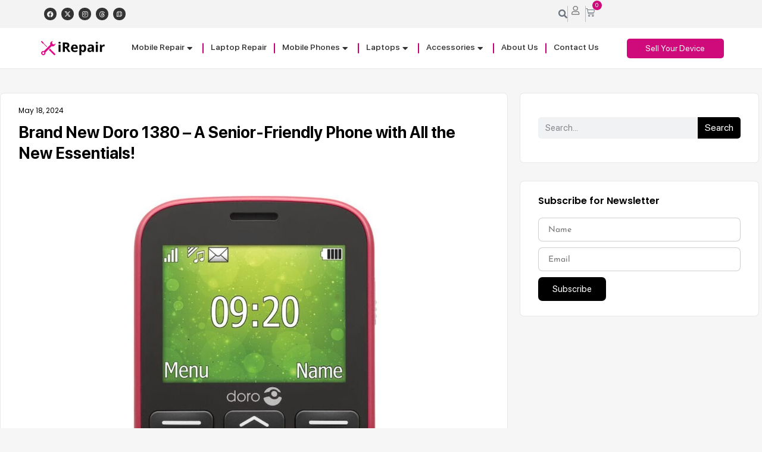

--- FILE ---
content_type: text/html; charset=UTF-8
request_url: https://irepair-mobiles.co.uk/brand-new-doro-1380-a-senior-friendly-phone/
body_size: 70694
content:
<!doctype html>
<html lang="en-GB" prefix="og: https://ogp.me/ns#">
<head>
	<meta charset="UTF-8">
	<meta name="viewport" content="width=device-width, initial-scale=1">
	<link rel="profile" href="https://gmpg.org/xfn/11">
	<link rel="preload" as="image" href="https://irepair-mobiles.co.uk/wp-content/uploads/2025/12/dESKTOP-Banner.webp" fetchpriority="high">

<!-- Search Engine Optimization by Rank Math - https://rankmath.com/ -->
<title>Brand New Doro-1380 - | Order Now and Get Upto 20% Off.</title>
<meta name="description" content="Unboxing the Doro-1380, a senior citizen cell phone with camera! Explore its features, benefits, and how it makes communication a breeze."/>
<meta name="robots" content="follow, index, max-snippet:-1, max-video-preview:-1, max-image-preview:large"/>
<link rel="canonical" href="https://irepair-mobiles.co.uk/brand-new-doro-1380-a-senior-friendly-phone/" />
<meta property="og:locale" content="en_GB" />
<meta property="og:type" content="article" />
<meta property="og:title" content="Brand New Doro-1380 - | Order Now and Get Upto 20% Off." />
<meta property="og:description" content="Unboxing the Doro-1380, a senior citizen cell phone with camera! Explore its features, benefits, and how it makes communication a breeze." />
<meta property="og:url" content="https://irepair-mobiles.co.uk/brand-new-doro-1380-a-senior-friendly-phone/" />
<meta property="og:site_name" content="iRepair Mobiles" />
<meta property="article:tag" content="Doro 1380" />
<meta property="article:tag" content="doro 1380 manual" />
<meta property="article:tag" content="doro 1380 phone" />
<meta property="article:tag" content="phone for seniors" />
<meta property="article:tag" content="senior citizen cell phone with camera" />
<meta property="article:section" content="Blog" />
<meta property="og:updated_time" content="2025-12-03T07:35:51+00:00" />
<meta property="og:image" content="https://irepair-mobiles.co.uk/wp-content/uploads/2023/08/1-2.jpg" />
<meta property="og:image:secure_url" content="https://irepair-mobiles.co.uk/wp-content/uploads/2023/08/1-2.jpg" />
<meta property="og:image:width" content="1200" />
<meta property="og:image:height" content="1303" />
<meta property="og:image:alt" content="Doro 1380 senior phone with large, easy-to-use buttons)" />
<meta property="og:image:type" content="image/jpeg" />
<meta property="article:published_time" content="2024-05-18T07:25:47+00:00" />
<meta property="article:modified_time" content="2025-12-03T07:35:51+00:00" />
<meta name="twitter:card" content="summary_large_image" />
<meta name="twitter:title" content="Brand New Doro-1380 - | Order Now and Get Upto 20% Off." />
<meta name="twitter:description" content="Unboxing the Doro-1380, a senior citizen cell phone with camera! Explore its features, benefits, and how it makes communication a breeze." />
<meta name="twitter:image" content="https://irepair-mobiles.co.uk/wp-content/uploads/2023/08/1-2.jpg" />
<meta name="twitter:label1" content="Written by" />
<meta name="twitter:data1" content="Charles" />
<meta name="twitter:label2" content="Time to read" />
<meta name="twitter:data2" content="3 minutes" />
<!-- /Rank Math WordPress SEO plugin -->

<link rel='dns-prefetch' href='//www.google.com' />
<link rel='dns-prefetch' href='//client.crisp.chat' />

<link rel="alternate" type="application/rss+xml" title="iRepair Mobiles &raquo; Feed" href="https://irepair-mobiles.co.uk/feed/" />
<link rel="alternate" type="application/rss+xml" title="iRepair Mobiles &raquo; Comments Feed" href="https://irepair-mobiles.co.uk/comments/feed/" />
<link rel="alternate" type="application/rss+xml" title="iRepair Mobiles &raquo; Brand New Doro 1380 &#8211; A Senior-Friendly Phone with All the New Essentials! Comments Feed" href="https://irepair-mobiles.co.uk/brand-new-doro-1380-a-senior-friendly-phone/feed/" />
<link rel="alternate" title="oEmbed (JSON)" type="application/json+oembed" href="https://irepair-mobiles.co.uk/wp-json/oembed/1.0/embed?url=https%3A%2F%2Firepair-mobiles.co.uk%2Fbrand-new-doro-1380-a-senior-friendly-phone%2F" />
<link rel="alternate" title="oEmbed (XML)" type="text/xml+oembed" href="https://irepair-mobiles.co.uk/wp-json/oembed/1.0/embed?url=https%3A%2F%2Firepair-mobiles.co.uk%2Fbrand-new-doro-1380-a-senior-friendly-phone%2F&#038;format=xml" />
<style id='wp-img-auto-sizes-contain-inline-css'>
img:is([sizes=auto i],[sizes^="auto," i]){contain-intrinsic-size:3000px 1500px}
/*# sourceURL=wp-img-auto-sizes-contain-inline-css */
</style>
<style id='wp-emoji-styles-inline-css'>

	img.wp-smiley, img.emoji {
		display: inline !important;
		border: none !important;
		box-shadow: none !important;
		height: 1em !important;
		width: 1em !important;
		margin: 0 0.07em !important;
		vertical-align: -0.1em !important;
		background: none !important;
		padding: 0 !important;
	}
/*# sourceURL=wp-emoji-styles-inline-css */
</style>
<link rel='stylesheet' id='wp-block-library-css' href='https://irepair-mobiles.co.uk/wp-includes/css/dist/block-library/style.min.css?ver=6.9' media='all' />
<style id='wp-block-button-inline-css'>
.wp-block-button__link{align-content:center;box-sizing:border-box;cursor:pointer;display:inline-block;height:100%;text-align:center;word-break:break-word}.wp-block-button__link.aligncenter{text-align:center}.wp-block-button__link.alignright{text-align:right}:where(.wp-block-button__link){border-radius:9999px;box-shadow:none;padding:calc(.667em + 2px) calc(1.333em + 2px);text-decoration:none}.wp-block-button[style*=text-decoration] .wp-block-button__link{text-decoration:inherit}.wp-block-buttons>.wp-block-button.has-custom-width{max-width:none}.wp-block-buttons>.wp-block-button.has-custom-width .wp-block-button__link{width:100%}.wp-block-buttons>.wp-block-button.has-custom-font-size .wp-block-button__link{font-size:inherit}.wp-block-buttons>.wp-block-button.wp-block-button__width-25{width:calc(25% - var(--wp--style--block-gap, .5em)*.75)}.wp-block-buttons>.wp-block-button.wp-block-button__width-50{width:calc(50% - var(--wp--style--block-gap, .5em)*.5)}.wp-block-buttons>.wp-block-button.wp-block-button__width-75{width:calc(75% - var(--wp--style--block-gap, .5em)*.25)}.wp-block-buttons>.wp-block-button.wp-block-button__width-100{flex-basis:100%;width:100%}.wp-block-buttons.is-vertical>.wp-block-button.wp-block-button__width-25{width:25%}.wp-block-buttons.is-vertical>.wp-block-button.wp-block-button__width-50{width:50%}.wp-block-buttons.is-vertical>.wp-block-button.wp-block-button__width-75{width:75%}.wp-block-button.is-style-squared,.wp-block-button__link.wp-block-button.is-style-squared{border-radius:0}.wp-block-button.no-border-radius,.wp-block-button__link.no-border-radius{border-radius:0!important}:root :where(.wp-block-button .wp-block-button__link.is-style-outline),:root :where(.wp-block-button.is-style-outline>.wp-block-button__link){border:2px solid;padding:.667em 1.333em}:root :where(.wp-block-button .wp-block-button__link.is-style-outline:not(.has-text-color)),:root :where(.wp-block-button.is-style-outline>.wp-block-button__link:not(.has-text-color)){color:currentColor}:root :where(.wp-block-button .wp-block-button__link.is-style-outline:not(.has-background)),:root :where(.wp-block-button.is-style-outline>.wp-block-button__link:not(.has-background)){background-color:initial;background-image:none}
/*# sourceURL=https://irepair-mobiles.co.uk/wp-includes/blocks/button/style.min.css */
</style>
<style id='wp-block-heading-inline-css'>
h1:where(.wp-block-heading).has-background,h2:where(.wp-block-heading).has-background,h3:where(.wp-block-heading).has-background,h4:where(.wp-block-heading).has-background,h5:where(.wp-block-heading).has-background,h6:where(.wp-block-heading).has-background{padding:1.25em 2.375em}h1.has-text-align-left[style*=writing-mode]:where([style*=vertical-lr]),h1.has-text-align-right[style*=writing-mode]:where([style*=vertical-rl]),h2.has-text-align-left[style*=writing-mode]:where([style*=vertical-lr]),h2.has-text-align-right[style*=writing-mode]:where([style*=vertical-rl]),h3.has-text-align-left[style*=writing-mode]:where([style*=vertical-lr]),h3.has-text-align-right[style*=writing-mode]:where([style*=vertical-rl]),h4.has-text-align-left[style*=writing-mode]:where([style*=vertical-lr]),h4.has-text-align-right[style*=writing-mode]:where([style*=vertical-rl]),h5.has-text-align-left[style*=writing-mode]:where([style*=vertical-lr]),h5.has-text-align-right[style*=writing-mode]:where([style*=vertical-rl]),h6.has-text-align-left[style*=writing-mode]:where([style*=vertical-lr]),h6.has-text-align-right[style*=writing-mode]:where([style*=vertical-rl]){rotate:180deg}
/*# sourceURL=https://irepair-mobiles.co.uk/wp-includes/blocks/heading/style.min.css */
</style>
<style id='wp-block-image-inline-css'>
.wp-block-image>a,.wp-block-image>figure>a{display:inline-block}.wp-block-image img{box-sizing:border-box;height:auto;max-width:100%;vertical-align:bottom}@media not (prefers-reduced-motion){.wp-block-image img.hide{visibility:hidden}.wp-block-image img.show{animation:show-content-image .4s}}.wp-block-image[style*=border-radius] img,.wp-block-image[style*=border-radius]>a{border-radius:inherit}.wp-block-image.has-custom-border img{box-sizing:border-box}.wp-block-image.aligncenter{text-align:center}.wp-block-image.alignfull>a,.wp-block-image.alignwide>a{width:100%}.wp-block-image.alignfull img,.wp-block-image.alignwide img{height:auto;width:100%}.wp-block-image .aligncenter,.wp-block-image .alignleft,.wp-block-image .alignright,.wp-block-image.aligncenter,.wp-block-image.alignleft,.wp-block-image.alignright{display:table}.wp-block-image .aligncenter>figcaption,.wp-block-image .alignleft>figcaption,.wp-block-image .alignright>figcaption,.wp-block-image.aligncenter>figcaption,.wp-block-image.alignleft>figcaption,.wp-block-image.alignright>figcaption{caption-side:bottom;display:table-caption}.wp-block-image .alignleft{float:left;margin:.5em 1em .5em 0}.wp-block-image .alignright{float:right;margin:.5em 0 .5em 1em}.wp-block-image .aligncenter{margin-left:auto;margin-right:auto}.wp-block-image :where(figcaption){margin-bottom:1em;margin-top:.5em}.wp-block-image.is-style-circle-mask img{border-radius:9999px}@supports ((-webkit-mask-image:none) or (mask-image:none)) or (-webkit-mask-image:none){.wp-block-image.is-style-circle-mask img{border-radius:0;-webkit-mask-image:url('data:image/svg+xml;utf8,<svg viewBox="0 0 100 100" xmlns="http://www.w3.org/2000/svg"><circle cx="50" cy="50" r="50"/></svg>');mask-image:url('data:image/svg+xml;utf8,<svg viewBox="0 0 100 100" xmlns="http://www.w3.org/2000/svg"><circle cx="50" cy="50" r="50"/></svg>');mask-mode:alpha;-webkit-mask-position:center;mask-position:center;-webkit-mask-repeat:no-repeat;mask-repeat:no-repeat;-webkit-mask-size:contain;mask-size:contain}}:root :where(.wp-block-image.is-style-rounded img,.wp-block-image .is-style-rounded img){border-radius:9999px}.wp-block-image figure{margin:0}.wp-lightbox-container{display:flex;flex-direction:column;position:relative}.wp-lightbox-container img{cursor:zoom-in}.wp-lightbox-container img:hover+button{opacity:1}.wp-lightbox-container button{align-items:center;backdrop-filter:blur(16px) saturate(180%);background-color:#5a5a5a40;border:none;border-radius:4px;cursor:zoom-in;display:flex;height:20px;justify-content:center;opacity:0;padding:0;position:absolute;right:16px;text-align:center;top:16px;width:20px;z-index:100}@media not (prefers-reduced-motion){.wp-lightbox-container button{transition:opacity .2s ease}}.wp-lightbox-container button:focus-visible{outline:3px auto #5a5a5a40;outline:3px auto -webkit-focus-ring-color;outline-offset:3px}.wp-lightbox-container button:hover{cursor:pointer;opacity:1}.wp-lightbox-container button:focus{opacity:1}.wp-lightbox-container button:focus,.wp-lightbox-container button:hover,.wp-lightbox-container button:not(:hover):not(:active):not(.has-background){background-color:#5a5a5a40;border:none}.wp-lightbox-overlay{box-sizing:border-box;cursor:zoom-out;height:100vh;left:0;overflow:hidden;position:fixed;top:0;visibility:hidden;width:100%;z-index:100000}.wp-lightbox-overlay .close-button{align-items:center;cursor:pointer;display:flex;justify-content:center;min-height:40px;min-width:40px;padding:0;position:absolute;right:calc(env(safe-area-inset-right) + 16px);top:calc(env(safe-area-inset-top) + 16px);z-index:5000000}.wp-lightbox-overlay .close-button:focus,.wp-lightbox-overlay .close-button:hover,.wp-lightbox-overlay .close-button:not(:hover):not(:active):not(.has-background){background:none;border:none}.wp-lightbox-overlay .lightbox-image-container{height:var(--wp--lightbox-container-height);left:50%;overflow:hidden;position:absolute;top:50%;transform:translate(-50%,-50%);transform-origin:top left;width:var(--wp--lightbox-container-width);z-index:9999999999}.wp-lightbox-overlay .wp-block-image{align-items:center;box-sizing:border-box;display:flex;height:100%;justify-content:center;margin:0;position:relative;transform-origin:0 0;width:100%;z-index:3000000}.wp-lightbox-overlay .wp-block-image img{height:var(--wp--lightbox-image-height);min-height:var(--wp--lightbox-image-height);min-width:var(--wp--lightbox-image-width);width:var(--wp--lightbox-image-width)}.wp-lightbox-overlay .wp-block-image figcaption{display:none}.wp-lightbox-overlay button{background:none;border:none}.wp-lightbox-overlay .scrim{background-color:#fff;height:100%;opacity:.9;position:absolute;width:100%;z-index:2000000}.wp-lightbox-overlay.active{visibility:visible}@media not (prefers-reduced-motion){.wp-lightbox-overlay.active{animation:turn-on-visibility .25s both}.wp-lightbox-overlay.active img{animation:turn-on-visibility .35s both}.wp-lightbox-overlay.show-closing-animation:not(.active){animation:turn-off-visibility .35s both}.wp-lightbox-overlay.show-closing-animation:not(.active) img{animation:turn-off-visibility .25s both}.wp-lightbox-overlay.zoom.active{animation:none;opacity:1;visibility:visible}.wp-lightbox-overlay.zoom.active .lightbox-image-container{animation:lightbox-zoom-in .4s}.wp-lightbox-overlay.zoom.active .lightbox-image-container img{animation:none}.wp-lightbox-overlay.zoom.active .scrim{animation:turn-on-visibility .4s forwards}.wp-lightbox-overlay.zoom.show-closing-animation:not(.active){animation:none}.wp-lightbox-overlay.zoom.show-closing-animation:not(.active) .lightbox-image-container{animation:lightbox-zoom-out .4s}.wp-lightbox-overlay.zoom.show-closing-animation:not(.active) .lightbox-image-container img{animation:none}.wp-lightbox-overlay.zoom.show-closing-animation:not(.active) .scrim{animation:turn-off-visibility .4s forwards}}@keyframes show-content-image{0%{visibility:hidden}99%{visibility:hidden}to{visibility:visible}}@keyframes turn-on-visibility{0%{opacity:0}to{opacity:1}}@keyframes turn-off-visibility{0%{opacity:1;visibility:visible}99%{opacity:0;visibility:visible}to{opacity:0;visibility:hidden}}@keyframes lightbox-zoom-in{0%{transform:translate(calc((-100vw + var(--wp--lightbox-scrollbar-width))/2 + var(--wp--lightbox-initial-left-position)),calc(-50vh + var(--wp--lightbox-initial-top-position))) scale(var(--wp--lightbox-scale))}to{transform:translate(-50%,-50%) scale(1)}}@keyframes lightbox-zoom-out{0%{transform:translate(-50%,-50%) scale(1);visibility:visible}99%{visibility:visible}to{transform:translate(calc((-100vw + var(--wp--lightbox-scrollbar-width))/2 + var(--wp--lightbox-initial-left-position)),calc(-50vh + var(--wp--lightbox-initial-top-position))) scale(var(--wp--lightbox-scale));visibility:hidden}}
/*# sourceURL=https://irepair-mobiles.co.uk/wp-includes/blocks/image/style.min.css */
</style>
<style id='wp-block-list-inline-css'>
ol,ul{box-sizing:border-box}:root :where(.wp-block-list.has-background){padding:1.25em 2.375em}
/*# sourceURL=https://irepair-mobiles.co.uk/wp-includes/blocks/list/style.min.css */
</style>
<style id='wp-block-buttons-inline-css'>
.wp-block-buttons{box-sizing:border-box}.wp-block-buttons.is-vertical{flex-direction:column}.wp-block-buttons.is-vertical>.wp-block-button:last-child{margin-bottom:0}.wp-block-buttons>.wp-block-button{display:inline-block;margin:0}.wp-block-buttons.is-content-justification-left{justify-content:flex-start}.wp-block-buttons.is-content-justification-left.is-vertical{align-items:flex-start}.wp-block-buttons.is-content-justification-center{justify-content:center}.wp-block-buttons.is-content-justification-center.is-vertical{align-items:center}.wp-block-buttons.is-content-justification-right{justify-content:flex-end}.wp-block-buttons.is-content-justification-right.is-vertical{align-items:flex-end}.wp-block-buttons.is-content-justification-space-between{justify-content:space-between}.wp-block-buttons.aligncenter{text-align:center}.wp-block-buttons:not(.is-content-justification-space-between,.is-content-justification-right,.is-content-justification-left,.is-content-justification-center) .wp-block-button.aligncenter{margin-left:auto;margin-right:auto;width:100%}.wp-block-buttons[style*=text-decoration] .wp-block-button,.wp-block-buttons[style*=text-decoration] .wp-block-button__link{text-decoration:inherit}.wp-block-buttons.has-custom-font-size .wp-block-button__link{font-size:inherit}.wp-block-buttons .wp-block-button__link{width:100%}.wp-block-button.aligncenter{text-align:center}
/*# sourceURL=https://irepair-mobiles.co.uk/wp-includes/blocks/buttons/style.min.css */
</style>
<style id='wp-block-paragraph-inline-css'>
.is-small-text{font-size:.875em}.is-regular-text{font-size:1em}.is-large-text{font-size:2.25em}.is-larger-text{font-size:3em}.has-drop-cap:not(:focus):first-letter{float:left;font-size:8.4em;font-style:normal;font-weight:100;line-height:.68;margin:.05em .1em 0 0;text-transform:uppercase}body.rtl .has-drop-cap:not(:focus):first-letter{float:none;margin-left:.1em}p.has-drop-cap.has-background{overflow:hidden}:root :where(p.has-background){padding:1.25em 2.375em}:where(p.has-text-color:not(.has-link-color)) a{color:inherit}p.has-text-align-left[style*="writing-mode:vertical-lr"],p.has-text-align-right[style*="writing-mode:vertical-rl"]{rotate:180deg}
/*# sourceURL=https://irepair-mobiles.co.uk/wp-includes/blocks/paragraph/style.min.css */
</style>
<style id='wp-block-separator-inline-css'>
@charset "UTF-8";.wp-block-separator{border:none;border-top:2px solid}:root :where(.wp-block-separator.is-style-dots){height:auto;line-height:1;text-align:center}:root :where(.wp-block-separator.is-style-dots):before{color:currentColor;content:"···";font-family:serif;font-size:1.5em;letter-spacing:2em;padding-left:2em}.wp-block-separator.is-style-dots{background:none!important;border:none!important}
/*# sourceURL=https://irepair-mobiles.co.uk/wp-includes/blocks/separator/style.min.css */
</style>
<style id='global-styles-inline-css'>
:root{--wp--preset--aspect-ratio--square: 1;--wp--preset--aspect-ratio--4-3: 4/3;--wp--preset--aspect-ratio--3-4: 3/4;--wp--preset--aspect-ratio--3-2: 3/2;--wp--preset--aspect-ratio--2-3: 2/3;--wp--preset--aspect-ratio--16-9: 16/9;--wp--preset--aspect-ratio--9-16: 9/16;--wp--preset--color--black: #000000;--wp--preset--color--cyan-bluish-gray: #abb8c3;--wp--preset--color--white: #ffffff;--wp--preset--color--pale-pink: #f78da7;--wp--preset--color--vivid-red: #cf2e2e;--wp--preset--color--luminous-vivid-orange: #ff6900;--wp--preset--color--luminous-vivid-amber: #fcb900;--wp--preset--color--light-green-cyan: #7bdcb5;--wp--preset--color--vivid-green-cyan: #00d084;--wp--preset--color--pale-cyan-blue: #8ed1fc;--wp--preset--color--vivid-cyan-blue: #0693e3;--wp--preset--color--vivid-purple: #9b51e0;--wp--preset--gradient--vivid-cyan-blue-to-vivid-purple: linear-gradient(135deg,rgb(6,147,227) 0%,rgb(155,81,224) 100%);--wp--preset--gradient--light-green-cyan-to-vivid-green-cyan: linear-gradient(135deg,rgb(122,220,180) 0%,rgb(0,208,130) 100%);--wp--preset--gradient--luminous-vivid-amber-to-luminous-vivid-orange: linear-gradient(135deg,rgb(252,185,0) 0%,rgb(255,105,0) 100%);--wp--preset--gradient--luminous-vivid-orange-to-vivid-red: linear-gradient(135deg,rgb(255,105,0) 0%,rgb(207,46,46) 100%);--wp--preset--gradient--very-light-gray-to-cyan-bluish-gray: linear-gradient(135deg,rgb(238,238,238) 0%,rgb(169,184,195) 100%);--wp--preset--gradient--cool-to-warm-spectrum: linear-gradient(135deg,rgb(74,234,220) 0%,rgb(151,120,209) 20%,rgb(207,42,186) 40%,rgb(238,44,130) 60%,rgb(251,105,98) 80%,rgb(254,248,76) 100%);--wp--preset--gradient--blush-light-purple: linear-gradient(135deg,rgb(255,206,236) 0%,rgb(152,150,240) 100%);--wp--preset--gradient--blush-bordeaux: linear-gradient(135deg,rgb(254,205,165) 0%,rgb(254,45,45) 50%,rgb(107,0,62) 100%);--wp--preset--gradient--luminous-dusk: linear-gradient(135deg,rgb(255,203,112) 0%,rgb(199,81,192) 50%,rgb(65,88,208) 100%);--wp--preset--gradient--pale-ocean: linear-gradient(135deg,rgb(255,245,203) 0%,rgb(182,227,212) 50%,rgb(51,167,181) 100%);--wp--preset--gradient--electric-grass: linear-gradient(135deg,rgb(202,248,128) 0%,rgb(113,206,126) 100%);--wp--preset--gradient--midnight: linear-gradient(135deg,rgb(2,3,129) 0%,rgb(40,116,252) 100%);--wp--preset--font-size--small: 13px;--wp--preset--font-size--medium: 20px;--wp--preset--font-size--large: 36px;--wp--preset--font-size--x-large: 42px;--wp--preset--spacing--20: 0.44rem;--wp--preset--spacing--30: 0.67rem;--wp--preset--spacing--40: 1rem;--wp--preset--spacing--50: 1.5rem;--wp--preset--spacing--60: 2.25rem;--wp--preset--spacing--70: 3.38rem;--wp--preset--spacing--80: 5.06rem;--wp--preset--shadow--natural: 6px 6px 9px rgba(0, 0, 0, 0.2);--wp--preset--shadow--deep: 12px 12px 50px rgba(0, 0, 0, 0.4);--wp--preset--shadow--sharp: 6px 6px 0px rgba(0, 0, 0, 0.2);--wp--preset--shadow--outlined: 6px 6px 0px -3px rgb(255, 255, 255), 6px 6px rgb(0, 0, 0);--wp--preset--shadow--crisp: 6px 6px 0px rgb(0, 0, 0);}:root { --wp--style--global--content-size: 800px;--wp--style--global--wide-size: 1200px; }:where(body) { margin: 0; }.wp-site-blocks > .alignleft { float: left; margin-right: 2em; }.wp-site-blocks > .alignright { float: right; margin-left: 2em; }.wp-site-blocks > .aligncenter { justify-content: center; margin-left: auto; margin-right: auto; }:where(.wp-site-blocks) > * { margin-block-start: 24px; margin-block-end: 0; }:where(.wp-site-blocks) > :first-child { margin-block-start: 0; }:where(.wp-site-blocks) > :last-child { margin-block-end: 0; }:root { --wp--style--block-gap: 24px; }:root :where(.is-layout-flow) > :first-child{margin-block-start: 0;}:root :where(.is-layout-flow) > :last-child{margin-block-end: 0;}:root :where(.is-layout-flow) > *{margin-block-start: 24px;margin-block-end: 0;}:root :where(.is-layout-constrained) > :first-child{margin-block-start: 0;}:root :where(.is-layout-constrained) > :last-child{margin-block-end: 0;}:root :where(.is-layout-constrained) > *{margin-block-start: 24px;margin-block-end: 0;}:root :where(.is-layout-flex){gap: 24px;}:root :where(.is-layout-grid){gap: 24px;}.is-layout-flow > .alignleft{float: left;margin-inline-start: 0;margin-inline-end: 2em;}.is-layout-flow > .alignright{float: right;margin-inline-start: 2em;margin-inline-end: 0;}.is-layout-flow > .aligncenter{margin-left: auto !important;margin-right: auto !important;}.is-layout-constrained > .alignleft{float: left;margin-inline-start: 0;margin-inline-end: 2em;}.is-layout-constrained > .alignright{float: right;margin-inline-start: 2em;margin-inline-end: 0;}.is-layout-constrained > .aligncenter{margin-left: auto !important;margin-right: auto !important;}.is-layout-constrained > :where(:not(.alignleft):not(.alignright):not(.alignfull)){max-width: var(--wp--style--global--content-size);margin-left: auto !important;margin-right: auto !important;}.is-layout-constrained > .alignwide{max-width: var(--wp--style--global--wide-size);}body .is-layout-flex{display: flex;}.is-layout-flex{flex-wrap: wrap;align-items: center;}.is-layout-flex > :is(*, div){margin: 0;}body .is-layout-grid{display: grid;}.is-layout-grid > :is(*, div){margin: 0;}body{padding-top: 0px;padding-right: 0px;padding-bottom: 0px;padding-left: 0px;}a:where(:not(.wp-element-button)){text-decoration: underline;}:root :where(.wp-element-button, .wp-block-button__link){background-color: #32373c;border-width: 0;color: #fff;font-family: inherit;font-size: inherit;font-style: inherit;font-weight: inherit;letter-spacing: inherit;line-height: inherit;padding-top: calc(0.667em + 2px);padding-right: calc(1.333em + 2px);padding-bottom: calc(0.667em + 2px);padding-left: calc(1.333em + 2px);text-decoration: none;text-transform: inherit;}.has-black-color{color: var(--wp--preset--color--black) !important;}.has-cyan-bluish-gray-color{color: var(--wp--preset--color--cyan-bluish-gray) !important;}.has-white-color{color: var(--wp--preset--color--white) !important;}.has-pale-pink-color{color: var(--wp--preset--color--pale-pink) !important;}.has-vivid-red-color{color: var(--wp--preset--color--vivid-red) !important;}.has-luminous-vivid-orange-color{color: var(--wp--preset--color--luminous-vivid-orange) !important;}.has-luminous-vivid-amber-color{color: var(--wp--preset--color--luminous-vivid-amber) !important;}.has-light-green-cyan-color{color: var(--wp--preset--color--light-green-cyan) !important;}.has-vivid-green-cyan-color{color: var(--wp--preset--color--vivid-green-cyan) !important;}.has-pale-cyan-blue-color{color: var(--wp--preset--color--pale-cyan-blue) !important;}.has-vivid-cyan-blue-color{color: var(--wp--preset--color--vivid-cyan-blue) !important;}.has-vivid-purple-color{color: var(--wp--preset--color--vivid-purple) !important;}.has-black-background-color{background-color: var(--wp--preset--color--black) !important;}.has-cyan-bluish-gray-background-color{background-color: var(--wp--preset--color--cyan-bluish-gray) !important;}.has-white-background-color{background-color: var(--wp--preset--color--white) !important;}.has-pale-pink-background-color{background-color: var(--wp--preset--color--pale-pink) !important;}.has-vivid-red-background-color{background-color: var(--wp--preset--color--vivid-red) !important;}.has-luminous-vivid-orange-background-color{background-color: var(--wp--preset--color--luminous-vivid-orange) !important;}.has-luminous-vivid-amber-background-color{background-color: var(--wp--preset--color--luminous-vivid-amber) !important;}.has-light-green-cyan-background-color{background-color: var(--wp--preset--color--light-green-cyan) !important;}.has-vivid-green-cyan-background-color{background-color: var(--wp--preset--color--vivid-green-cyan) !important;}.has-pale-cyan-blue-background-color{background-color: var(--wp--preset--color--pale-cyan-blue) !important;}.has-vivid-cyan-blue-background-color{background-color: var(--wp--preset--color--vivid-cyan-blue) !important;}.has-vivid-purple-background-color{background-color: var(--wp--preset--color--vivid-purple) !important;}.has-black-border-color{border-color: var(--wp--preset--color--black) !important;}.has-cyan-bluish-gray-border-color{border-color: var(--wp--preset--color--cyan-bluish-gray) !important;}.has-white-border-color{border-color: var(--wp--preset--color--white) !important;}.has-pale-pink-border-color{border-color: var(--wp--preset--color--pale-pink) !important;}.has-vivid-red-border-color{border-color: var(--wp--preset--color--vivid-red) !important;}.has-luminous-vivid-orange-border-color{border-color: var(--wp--preset--color--luminous-vivid-orange) !important;}.has-luminous-vivid-amber-border-color{border-color: var(--wp--preset--color--luminous-vivid-amber) !important;}.has-light-green-cyan-border-color{border-color: var(--wp--preset--color--light-green-cyan) !important;}.has-vivid-green-cyan-border-color{border-color: var(--wp--preset--color--vivid-green-cyan) !important;}.has-pale-cyan-blue-border-color{border-color: var(--wp--preset--color--pale-cyan-blue) !important;}.has-vivid-cyan-blue-border-color{border-color: var(--wp--preset--color--vivid-cyan-blue) !important;}.has-vivid-purple-border-color{border-color: var(--wp--preset--color--vivid-purple) !important;}.has-vivid-cyan-blue-to-vivid-purple-gradient-background{background: var(--wp--preset--gradient--vivid-cyan-blue-to-vivid-purple) !important;}.has-light-green-cyan-to-vivid-green-cyan-gradient-background{background: var(--wp--preset--gradient--light-green-cyan-to-vivid-green-cyan) !important;}.has-luminous-vivid-amber-to-luminous-vivid-orange-gradient-background{background: var(--wp--preset--gradient--luminous-vivid-amber-to-luminous-vivid-orange) !important;}.has-luminous-vivid-orange-to-vivid-red-gradient-background{background: var(--wp--preset--gradient--luminous-vivid-orange-to-vivid-red) !important;}.has-very-light-gray-to-cyan-bluish-gray-gradient-background{background: var(--wp--preset--gradient--very-light-gray-to-cyan-bluish-gray) !important;}.has-cool-to-warm-spectrum-gradient-background{background: var(--wp--preset--gradient--cool-to-warm-spectrum) !important;}.has-blush-light-purple-gradient-background{background: var(--wp--preset--gradient--blush-light-purple) !important;}.has-blush-bordeaux-gradient-background{background: var(--wp--preset--gradient--blush-bordeaux) !important;}.has-luminous-dusk-gradient-background{background: var(--wp--preset--gradient--luminous-dusk) !important;}.has-pale-ocean-gradient-background{background: var(--wp--preset--gradient--pale-ocean) !important;}.has-electric-grass-gradient-background{background: var(--wp--preset--gradient--electric-grass) !important;}.has-midnight-gradient-background{background: var(--wp--preset--gradient--midnight) !important;}.has-small-font-size{font-size: var(--wp--preset--font-size--small) !important;}.has-medium-font-size{font-size: var(--wp--preset--font-size--medium) !important;}.has-large-font-size{font-size: var(--wp--preset--font-size--large) !important;}.has-x-large-font-size{font-size: var(--wp--preset--font-size--x-large) !important;}
/*# sourceURL=global-styles-inline-css */
</style>
<style id='core-block-supports-inline-css'>
.wp-container-core-buttons-is-layout-a89b3969{justify-content:center;}
/*# sourceURL=core-block-supports-inline-css */
</style>

<link data-minify="1" rel='stylesheet' id='woolentor-block-common-css' href='https://irepair-mobiles.co.uk/wp-content/cache/min/1/wp-content/plugins/woolentor-addons/woolentor-blocks/assets/css/common-style.css?ver=1768489469' media='all' />
<link data-minify="1" rel='stylesheet' id='woolentor-block-default-css' href='https://irepair-mobiles.co.uk/wp-content/cache/min/1/wp-content/plugins/woolentor-addons/woolentor-blocks/assets/css/style-index.css?ver=1768489469' media='all' />
<link data-minify="1" rel='stylesheet' id='jet-engine-frontend-css' href='https://irepair-mobiles.co.uk/wp-content/cache/min/1/wp-content/plugins/jet-engine/assets/css/frontend.css?ver=1768489469' media='all' />
<link data-minify="1" rel='stylesheet' id='agile-store-locator-init-css' href='https://irepair-mobiles.co.uk/wp-content/cache/min/1/wp-content/plugins/agile-store-locator/public/css/init.css?ver=1768489469' media='all' />
<link data-minify="1" rel='stylesheet' id='reviewx-store-front-font-css-css' href='https://irepair-mobiles.co.uk/wp-content/cache/min/1/wp-content/plugins/reviewx/resources/assets/font.css?ver=1768489469' media='all' />
<link data-minify="1" rel='stylesheet' id='reviewx-store-front-icon-font-css-css' href='https://irepair-mobiles.co.uk/wp-content/cache/min/1/wp-content/plugins/reviewx/resources/assets/icon.font.css?ver=1768489469' media='all' />
<link data-minify="1" rel='stylesheet' id='reviewx-store-front-css-css' href='https://irepair-mobiles.co.uk/wp-content/cache/min/1/wp-content/plugins/reviewx/resources/assets/widget.css?ver=1768489469' media='all' />
<link data-minify="1" rel='stylesheet' id='woocommerce-layout-css' href='https://irepair-mobiles.co.uk/wp-content/cache/min/1/wp-content/plugins/woocommerce/assets/css/woocommerce-layout.css?ver=1768489469' media='all' />
<link data-minify="1" rel='stylesheet' id='woocommerce-smallscreen-css' href='https://irepair-mobiles.co.uk/wp-content/cache/min/1/wp-content/plugins/woocommerce/assets/css/woocommerce-smallscreen.css?ver=1768489469' media='only screen and (max-width: 768px)' />
<link data-minify="1" rel='stylesheet' id='woocommerce-general-css' href='https://irepair-mobiles.co.uk/wp-content/cache/background-css/1/irepair-mobiles.co.uk/wp-content/cache/min/1/wp-content/plugins/woocommerce/assets/css/woocommerce.css?ver=1768489469&wpr_t=1768770441' media='all' />
<style id='woocommerce-inline-inline-css'>
.woocommerce form .form-row .required { visibility: visible; }
/*# sourceURL=woocommerce-inline-inline-css */
</style>
<link data-minify="1" rel='stylesheet' id='font-awesome-css' href='https://irepair-mobiles.co.uk/wp-content/cache/min/1/wp-content/plugins/elementor/assets/lib/font-awesome/css/font-awesome.min.css?ver=1768489469' media='all' />
<link data-minify="1" rel='stylesheet' id='simple-line-icons-wl-css' href='https://irepair-mobiles.co.uk/wp-content/cache/min/1/wp-content/plugins/woolentor-addons/assets/css/simple-line-icons.css?ver=1768489469' media='all' />
<link data-minify="1" rel='stylesheet' id='htflexboxgrid-css' href='https://irepair-mobiles.co.uk/wp-content/cache/min/1/wp-content/plugins/woolentor-addons/assets/css/htflexboxgrid.css?ver=1768489469' media='all' />
<link data-minify="1" rel='stylesheet' id='slick-css' href='https://irepair-mobiles.co.uk/wp-content/cache/min/1/wp-content/plugins/woolentor-addons/assets/css/slick.css?ver=1768489469' media='all' />
<link data-minify="1" rel='stylesheet' id='woolentor-widgets-css' href='https://irepair-mobiles.co.uk/wp-content/cache/background-css/1/irepair-mobiles.co.uk/wp-content/cache/min/1/wp-content/plugins/woolentor-addons/assets/css/woolentor-widgets.css?ver=1768489469&wpr_t=1768770441' media='all' />
<link rel='stylesheet' id='photoswipe-css' href='https://irepair-mobiles.co.uk/wp-content/cache/background-css/1/irepair-mobiles.co.uk/wp-content/plugins/woocommerce/assets/css/photoswipe/photoswipe.min.css?ver=10.3.7&wpr_t=1768770441' media='all' />
<link rel='stylesheet' id='photoswipe-default-skin-css' href='https://irepair-mobiles.co.uk/wp-content/cache/background-css/1/irepair-mobiles.co.uk/wp-content/plugins/woocommerce/assets/css/photoswipe/default-skin/default-skin.min.css?ver=10.3.7&wpr_t=1768770441' media='all' />
<link data-minify="1" rel='stylesheet' id='woolentor-quickview-css' href='https://irepair-mobiles.co.uk/wp-content/cache/min/1/wp-content/plugins/woolentor-addons/includes/modules/quickview/assets/css/frontend.css?ver=1768489469' media='all' />
<link data-minify="1" rel='stylesheet' id='brands-styles-css' href='https://irepair-mobiles.co.uk/wp-content/cache/min/1/wp-content/plugins/woocommerce/assets/css/brands.css?ver=1768489469' media='all' />
<link rel='stylesheet' id='hello-elementor-css' href='https://irepair-mobiles.co.uk/wp-content/themes/hello-elementor/style.min.css?ver=3.2.1' media='all' />
<link rel='stylesheet' id='hello-elementor-theme-style-css' href='https://irepair-mobiles.co.uk/wp-content/themes/hello-elementor/theme.min.css?ver=3.2.1' media='all' />
<link rel='stylesheet' id='hello-elementor-header-footer-css' href='https://irepair-mobiles.co.uk/wp-content/themes/hello-elementor/header-footer.min.css?ver=3.2.1' media='all' />
<link rel='stylesheet' id='elementor-frontend-css' href='https://irepair-mobiles.co.uk/wp-content/uploads/elementor/css/custom-frontend.min.css?ver=1768489423' media='all' />
<link rel='stylesheet' id='elementor-post-5-css' href='https://irepair-mobiles.co.uk/wp-content/uploads/elementor/css/post-5.css?ver=1768489423' media='all' />
<link data-minify="1" rel='stylesheet' id='jet-menu-public-styles-css' href='https://irepair-mobiles.co.uk/wp-content/cache/min/1/wp-content/plugins/jet-menu/assets/public/css/public.css?ver=1768489469' media='all' />
<link rel='stylesheet' id='widget-social-icons-css' href='https://irepair-mobiles.co.uk/wp-content/plugins/elementor/assets/css/widget-social-icons.min.css?ver=3.33.2' media='all' />
<link rel='stylesheet' id='e-apple-webkit-css' href='https://irepair-mobiles.co.uk/wp-content/uploads/elementor/css/custom-apple-webkit.min.css?ver=1768489423' media='all' />
<link rel='stylesheet' id='widget-icon-list-css' href='https://irepair-mobiles.co.uk/wp-content/uploads/elementor/css/custom-widget-icon-list.min.css?ver=1768489423' media='all' />
<link rel='stylesheet' id='widget-woocommerce-menu-cart-css' href='https://irepair-mobiles.co.uk/wp-content/uploads/elementor/css/custom-pro-widget-woocommerce-menu-cart.min.css?ver=1768489423' media='all' />
<link rel='stylesheet' id='widget-search-css' href='https://irepair-mobiles.co.uk/wp-content/plugins/elementor-pro/assets/css/widget-search.min.css?ver=3.32.1' media='all' />
<link rel='stylesheet' id='widget-image-css' href='https://irepair-mobiles.co.uk/wp-content/plugins/elementor/assets/css/widget-image.min.css?ver=3.33.2' media='all' />
<link rel='stylesheet' id='e-sticky-css' href='https://irepair-mobiles.co.uk/wp-content/plugins/elementor-pro/assets/css/modules/sticky.min.css?ver=3.32.1' media='all' />
<link rel='stylesheet' id='widget-heading-css' href='https://irepair-mobiles.co.uk/wp-content/plugins/elementor/assets/css/widget-heading.min.css?ver=3.33.2' media='all' />
<link rel='stylesheet' id='widget-icon-box-css' href='https://irepair-mobiles.co.uk/wp-content/uploads/elementor/css/custom-widget-icon-box.min.css?ver=1768489423' media='all' />
<link rel='stylesheet' id='widget-post-info-css' href='https://irepair-mobiles.co.uk/wp-content/plugins/elementor-pro/assets/css/widget-post-info.min.css?ver=3.32.1' media='all' />
<link rel='stylesheet' id='elementor-icons-shared-0-css' href='https://irepair-mobiles.co.uk/wp-content/plugins/elementor/assets/lib/font-awesome/css/fontawesome.min.css?ver=5.15.3' media='all' />
<link data-minify="1" rel='stylesheet' id='elementor-icons-fa-regular-css' href='https://irepair-mobiles.co.uk/wp-content/cache/min/1/wp-content/plugins/elementor/assets/lib/font-awesome/css/regular.min.css?ver=1768489469' media='all' />
<link data-minify="1" rel='stylesheet' id='elementor-icons-fa-solid-css' href='https://irepair-mobiles.co.uk/wp-content/cache/min/1/wp-content/plugins/elementor/assets/lib/font-awesome/css/solid.min.css?ver=1768489469' media='all' />
<link rel='stylesheet' id='widget-share-buttons-css' href='https://irepair-mobiles.co.uk/wp-content/plugins/elementor-pro/assets/css/widget-share-buttons.min.css?ver=3.32.1' media='all' />
<link data-minify="1" rel='stylesheet' id='elementor-icons-fa-brands-css' href='https://irepair-mobiles.co.uk/wp-content/cache/min/1/wp-content/plugins/elementor/assets/lib/font-awesome/css/brands.min.css?ver=1768489469' media='all' />
<link rel='stylesheet' id='widget-post-navigation-css' href='https://irepair-mobiles.co.uk/wp-content/plugins/elementor-pro/assets/css/widget-post-navigation.min.css?ver=3.32.1' media='all' />
<link rel='stylesheet' id='widget-search-form-css' href='https://irepair-mobiles.co.uk/wp-content/plugins/elementor-pro/assets/css/widget-search-form.min.css?ver=3.32.1' media='all' />
<link rel='stylesheet' id='widget-form-css' href='https://irepair-mobiles.co.uk/wp-content/plugins/elementor-pro/assets/css/widget-form.min.css?ver=3.32.1' media='all' />
<link data-minify="1" rel='stylesheet' id='swiper-css' href='https://irepair-mobiles.co.uk/wp-content/cache/min/1/wp-content/plugins/elementor/assets/lib/swiper/v8/css/swiper.min.css?ver=1768489469' media='all' />
<link rel='stylesheet' id='e-swiper-css' href='https://irepair-mobiles.co.uk/wp-content/plugins/elementor/assets/css/conditionals/e-swiper.min.css?ver=3.33.2' media='all' />
<link rel='stylesheet' id='widget-loop-common-css' href='https://irepair-mobiles.co.uk/wp-content/plugins/elementor-pro/assets/css/widget-loop-common.min.css?ver=3.32.1' media='all' />
<link rel='stylesheet' id='widget-loop-carousel-css' href='https://irepair-mobiles.co.uk/wp-content/plugins/elementor-pro/assets/css/widget-loop-carousel.min.css?ver=3.32.1' media='all' />
<link rel='stylesheet' id='widget-nav-menu-css' href='https://irepair-mobiles.co.uk/wp-content/uploads/elementor/css/custom-pro-widget-nav-menu.min.css?ver=1768489423' media='all' />
<link rel='stylesheet' id='widget-image-box-css' href='https://irepair-mobiles.co.uk/wp-content/uploads/elementor/css/custom-widget-image-box.min.css?ver=1768489423' media='all' />
<link rel='stylesheet' id='e-animation-fadeIn-css' href='https://irepair-mobiles.co.uk/wp-content/plugins/elementor/assets/lib/animations/styles/fadeIn.min.css?ver=3.33.2' media='all' />
<link rel='stylesheet' id='e-animation-fadeInRight-css' href='https://irepair-mobiles.co.uk/wp-content/plugins/elementor/assets/lib/animations/styles/fadeInRight.min.css?ver=3.33.2' media='all' />
<link rel='stylesheet' id='e-popup-css' href='https://irepair-mobiles.co.uk/wp-content/plugins/elementor-pro/assets/css/conditionals/popup.min.css?ver=3.32.1' media='all' />
<link data-minify="1" rel='stylesheet' id='elementor-icons-css' href='https://irepair-mobiles.co.uk/wp-content/cache/min/1/wp-content/plugins/elementor/assets/lib/eicons/css/elementor-icons.min.css?ver=1768489469' media='all' />
<link data-minify="1" rel='stylesheet' id='-sl-bootstrap-css' href='https://irepair-mobiles.co.uk/wp-content/cache/min/1/wp-content/plugins/agile-store-locator/public/css/sl-bootstrap.css?ver=1768489469' media='all' />
<link data-minify="1" rel='stylesheet' id='font-awesome-5-all-css' href='https://irepair-mobiles.co.uk/wp-content/cache/min/1/wp-content/plugins/elementor/assets/lib/font-awesome/css/all.min.css?ver=1768489469' media='all' />
<link rel='stylesheet' id='font-awesome-4-shim-css' href='https://irepair-mobiles.co.uk/wp-content/plugins/elementor/assets/lib/font-awesome/css/v4-shims.min.css?ver=3.33.2' media='all' />
<link rel='stylesheet' id='elementor-post-25778-css' href='https://irepair-mobiles.co.uk/wp-content/uploads/elementor/css/post-25778.css?ver=1768489423' media='all' />
<link rel='stylesheet' id='elementor-post-29024-css' href='https://irepair-mobiles.co.uk/wp-content/cache/background-css/1/irepair-mobiles.co.uk/wp-content/uploads/elementor/css/post-29024.css?ver=1768489423&wpr_t=1768770441' media='all' />
<link rel='stylesheet' id='elementor-post-10047-css' href='https://irepair-mobiles.co.uk/wp-content/uploads/elementor/css/post-10047.css?ver=1768489501' media='all' />
<link rel='stylesheet' id='elementor-post-7340-css' href='https://irepair-mobiles.co.uk/wp-content/uploads/elementor/css/post-7340.css?ver=1768489423' media='all' />
<link data-minify="1" rel='stylesheet' id='elementor-gf-local-poppins-css' href='https://irepair-mobiles.co.uk/wp-content/cache/min/1/wp-content/uploads/elementor/google-fonts/css/poppins.css?ver=1768489469' media='all' />
<link data-minify="1" rel='stylesheet' id='elementor-gf-local-montserrat-css' href='https://irepair-mobiles.co.uk/wp-content/cache/min/1/wp-content/uploads/elementor/google-fonts/css/montserrat.css?ver=1768489469' media='all' />
<link data-minify="1" rel='stylesheet' id='elementor-gf-local-roboto-css' href='https://irepair-mobiles.co.uk/wp-content/cache/min/1/wp-content/uploads/elementor/google-fonts/css/roboto.css?ver=1768489502' media='all' />
<link data-minify="1" rel='stylesheet' id='elementor-gf-local-josefinsans-css' href='https://irepair-mobiles.co.uk/wp-content/cache/min/1/wp-content/uploads/elementor/google-fonts/css/josefinsans.css?ver=1768489469' media='all' />
<script type="text/template" id="tmpl-variation-template">
	<div class="woocommerce-variation-description">{{{ data.variation.variation_description }}}</div>
	<div class="woocommerce-variation-price">{{{ data.variation.price_html }}}</div>
	<div class="woocommerce-variation-availability">{{{ data.variation.availability_html }}}</div>
</script>
<script type="text/template" id="tmpl-unavailable-variation-template">
	<p role="alert">Sorry, this product is unavailable. Please choose a different combination.</p>
</script>
<script src="https://irepair-mobiles.co.uk/wp-includes/js/jquery/jquery.min.js?ver=3.7.1" id="jquery-core-js" data-rocket-defer defer></script>
<script src="https://irepair-mobiles.co.uk/wp-includes/js/jquery/jquery-migrate.min.js?ver=3.4.1" id="jquery-migrate-js" data-rocket-defer defer></script>
<script data-minify="1" src="https://irepair-mobiles.co.uk/wp-content/cache/min/1/wp-content/plugins/recaptcha-woo/js/rcfwc.js?ver=1768482936" id="rcfwc-js-js" defer data-wp-strategy="defer"></script>
<script src="https://www.google.com/recaptcha/api.js?hl=en_GB" id="recaptcha-js" defer data-wp-strategy="defer"></script>
<script src="https://irepair-mobiles.co.uk/wp-content/plugins/woocommerce/assets/js/jquery-blockui/jquery.blockUI.min.js?ver=2.7.0-wc.10.3.7" id="wc-jquery-blockui-js" data-wp-strategy="defer" data-rocket-defer defer></script>
<script id="wc-add-to-cart-js-extra">
var wc_add_to_cart_params = {"ajax_url":"/wp-admin/admin-ajax.php","wc_ajax_url":"/?wc-ajax=%%endpoint%%","i18n_view_cart":"View basket","cart_url":"https://irepair-mobiles.co.uk/cart/","is_cart":"","cart_redirect_after_add":"no"};
//# sourceURL=wc-add-to-cart-js-extra
</script>
<script src="https://irepair-mobiles.co.uk/wp-content/plugins/woocommerce/assets/js/frontend/add-to-cart.min.js?ver=10.3.7" id="wc-add-to-cart-js" defer data-wp-strategy="defer"></script>
<script src="https://irepair-mobiles.co.uk/wp-content/plugins/woocommerce/assets/js/js-cookie/js.cookie.min.js?ver=2.1.4-wc.10.3.7" id="wc-js-cookie-js" defer data-wp-strategy="defer"></script>
<script id="woocommerce-js-extra">
var woocommerce_params = {"ajax_url":"/wp-admin/admin-ajax.php","wc_ajax_url":"/?wc-ajax=%%endpoint%%","i18n_password_show":"Show password","i18n_password_hide":"Hide password"};
//# sourceURL=woocommerce-js-extra
</script>
<script src="https://irepair-mobiles.co.uk/wp-content/plugins/woocommerce/assets/js/frontend/woocommerce.min.js?ver=10.3.7" id="woocommerce-js" defer data-wp-strategy="defer"></script>
<script src="https://irepair-mobiles.co.uk/wp-includes/js/underscore.min.js?ver=1.13.7" id="underscore-js" data-rocket-defer defer></script>
<script id="wp-util-js-extra">
var _wpUtilSettings = {"ajax":{"url":"/wp-admin/admin-ajax.php"}};
//# sourceURL=wp-util-js-extra
</script>
<script src="https://irepair-mobiles.co.uk/wp-includes/js/wp-util.min.js?ver=6.9" id="wp-util-js" data-rocket-defer defer></script>
<script src="https://irepair-mobiles.co.uk/wp-content/plugins/woocommerce/assets/js/photoswipe/photoswipe.min.js?ver=4.1.1-wc.10.3.7" id="wc-photoswipe-js" data-wp-strategy="defer" data-rocket-defer defer></script>
<script src="https://irepair-mobiles.co.uk/wp-content/plugins/elementor/assets/lib/font-awesome/js/v4-shims.min.js?ver=3.33.2" id="font-awesome-4-shim-js" data-rocket-defer defer></script>
<link rel="https://api.w.org/" href="https://irepair-mobiles.co.uk/wp-json/" /><link rel="alternate" title="JSON" type="application/json" href="https://irepair-mobiles.co.uk/wp-json/wp/v2/posts/16200" /><link rel="EditURI" type="application/rsd+xml" title="RSD" href="https://irepair-mobiles.co.uk/xmlrpc.php?rsd" />
<meta name="generator" content="WordPress 6.9" />
<link rel='shortlink' href='https://irepair-mobiles.co.uk/?p=16200' />
		<script type="text/javascript">
				(function(c,l,a,r,i,t,y){
					c[a]=c[a]||function(){(c[a].q=c[a].q||[]).push(arguments)};t=l.createElement(r);t.async=1;
					t.src="https://www.clarity.ms/tag/"+i+"?ref=wordpress";y=l.getElementsByTagName(r)[0];y.parentNode.insertBefore(t,y);
				})(window, document, "clarity", "script", "hx11in9pms");
		</script>
		
<!-- ReviewX Rich Schema for post -->
<script type="application/ld+json">{"@context":"https://schema.org/","@type":"BlogPosting","name":"Brand New Doro 1380 - A Senior-Friendly Phone with All the New Essentials!","url":"https://irepair-mobiles.co.uk/brand-new-doro-1380-a-senior-friendly-phone/"}</script>
<!-- /ReviewX Rich Schema -->
	<noscript><style>.woocommerce-product-gallery{ opacity: 1 !important; }</style></noscript>
	<meta name="generator" content="Elementor 3.33.2; features: additional_custom_breakpoints; settings: css_print_method-external, google_font-enabled, font_display-auto">
<meta property="og:site_name" content="iRepair">

<!-- Google tag (gtag.js) -->
<script async src="https://www.googletagmanager.com/gtag/js?id=AW-17495223889"></script>
<script>
  window.dataLayer = window.dataLayer || [];
  function gtag(){dataLayer.push(arguments);}
  gtag('js', new Date());

  gtag('config', 'AW-17495223889');
</script>
<!-- Meta Pixel Code -->
<script>
!function(f,b,e,v,n,t,s)
{if(f.fbq)return;n=f.fbq=function(){n.callMethod?
n.callMethod.apply(n,arguments):n.queue.push(arguments)};
if(!f._fbq)f._fbq=n;n.push=n;n.loaded=!0;n.version='2.0';
n.queue=[];t=b.createElement(e);t.async=!0;
t.src=v;s=b.getElementsByTagName(e)[0];
s.parentNode.insertBefore(t,s)}(window, document,'script',
'https://connect.facebook.net/en_US/fbevents.js');
fbq('init', '1376218100826243');
fbq('track', 'PageView');
</script>
<noscript><img height="1" width="1" style="display:none"
src="https://www.facebook.com/tr?id=1376218100826243&ev=PageView&noscript=1"
/></noscript>
<!-- End Meta Pixel Code -->
<script data-minify="1" src="https://irepair-mobiles.co.uk/wp-content/cache/min/1/js/platform.js?ver=1768482936" async defer></script>

<script>
  window.renderOptIn = function() {
    window.gapi.load('surveyoptin', function() {
      window.gapi.surveyoptin.render(
        {
          // REQUIRED FIELDS
          "merchant_id": 5293553571,
          "order_id": "ORDER_ID",
          "email": "CUSTOMER_EMAIL",
          "delivery_country": "COUNTRY_CODE",
          "estimated_delivery_date": "YYYY-MM-DD",

          // OPTIONAL FIELDS
          "products": [{"gtin":"GTIN1"}, {"gtin":"GTIN2"}]
        });
    });
  }
</script>

<!-- Schema & Structured Data For WP v1.54 - -->
<script type="application/ld+json" class="saswp-schema-markup-output">
[{"@context":"https:\/\/schema.org\/","@type":"LocalBusiness","@id":"https:\/\/irepair-mobiles.co.uk\/brand-new-doro-1380-a-senior-friendly-phone\/#localbusiness","url":"https:\/\/irepair-mobiles.co.uk\/brand-new-doro-1380-a-senior-friendly-phone\/","name":"iRepair Mobiles","review":[],"image":[{"@type":"ImageObject","@id":"https:\/\/irepair-mobiles.co.uk\/brand-new-doro-1380-a-senior-friendly-phone\/#primaryimage","url":"https:\/\/irepair-mobiles.co.uk\/wp-content\/uploads\/2023\/08\/1-2.jpg","width":"1200","height":"1303","caption":"Doro 1380 senior phone with large, easy-to-use buttons)"},{"@type":"ImageObject","url":"https:\/\/irepair-mobiles.co.uk\/wp-content\/uploads\/2023\/08\/1-2-1200x900.jpg","width":"1200","height":"900","caption":"Doro 1380 senior phone with large, easy-to-use buttons)"},{"@type":"ImageObject","url":"https:\/\/irepair-mobiles.co.uk\/wp-content\/uploads\/2023\/08\/1-2-1200x675.jpg","width":"1200","height":"675","caption":"Doro 1380 senior phone with large, easy-to-use buttons)"},{"@type":"ImageObject","url":"https:\/\/irepair-mobiles.co.uk\/wp-content\/uploads\/2023\/08\/1-2-1200x1200.jpg","width":"1200","height":"1200","caption":"Doro 1380 senior phone with large, easy-to-use buttons)"},{"@type":"ImageObject","url":"http:\/\/irepair-mobiles.co.uk\/wp-content\/uploads\/2023\/08\/4-3-943x1024.jpg","width":943,"height":1024,"caption":"Doro 1380 phone on a table next to a cup of coffee. (Alt Text: Doro 1380 phone: Reliable and convenient communication for seniors"}]}]
</script>

<script id="google_gtagjs" src="https://www.googletagmanager.com/gtag/js?id=G-C3NBPNC82T" async></script>
<script id="google_gtagjs-inline">
window.dataLayer = window.dataLayer || [];function gtag(){dataLayer.push(arguments);}gtag('js', new Date());gtag('config', 'G-C3NBPNC82T', {} );
</script>
<link rel="icon" href="https://irepair-mobiles.co.uk/wp-content/uploads/2024/08/cropped-512-x-512-px-2-32x32.png" sizes="32x32" />
<link rel="icon" href="https://irepair-mobiles.co.uk/wp-content/uploads/2024/08/cropped-512-x-512-px-2-192x192.png" sizes="192x192" />
<link rel="apple-touch-icon" href="https://irepair-mobiles.co.uk/wp-content/uploads/2024/08/cropped-512-x-512-px-2-180x180.png" />
<meta name="msapplication-TileImage" content="https://irepair-mobiles.co.uk/wp-content/uploads/2024/08/cropped-512-x-512-px-2-270x270.png" />
		<style id="wp-custom-css">
				.cc-157aw{
		margin-bottom:50px !important;
	}
body{
	overflow-x:hidden !important;
}
button, input[type="button"], input[type="reset"], input[type="submit"] {
    border-radius: 0px;
}
.swiper-wrapper {
    overflow: visible !important;
}

.crisp-client .cc-1brb6[data-full-view="true"] .cc-1yy0g .cc-1m2mf {
  bottom: 60px !important;
  right: 25px !important;
  z-index: 1 !important;
	}


.woocommerce-Tabs-panel  h1,
.woocommerce-Tabs-panel h2,
.woocommerce-Tabs-panel h3,
.woocommerce-Tabs-panel h4{
    font-family: "SF Pro", Sans-serif;
    font-size: 24px !important;
	font-weight:600;
}
.wpr-product-tabs p:has(img) {
	display: flex;}

.wpr-product-tabs p, 
.wpr-product-tabs ul li{
    margin: 0;
    font-size: 15px !important;
}

.woocommerce div.product.elementor .woocommerce-tabs .panel {
    padding: 25px 50px;
    border-radius: 10px;
    box-shadow: none;
    margin: 0 0;
    margin-top: 15px !important;
}
.wpforms-submit-container {
    text-align: center;
}
.elementor-12453 .elementor-element.elementor-element-94f3677 .wpr-product-add-to-cart .reset_variations{
	margin:0px;
}

button#wpforms-submit-22373 {
    padding: 8px 40px !important;
}


#bdiasl-storelocator.asl-cont.no-asl-filters .asl-wrapper .sl-main-cont .sl-main-row .asl-panel .asl-panel-inner{
	top:0px !important;
}

.elementor-12953 .elementor-element.elementor-element-6272c68d .jet-search-filter__input-wrapper{
	margin-top:10px;
}
.xoo-wsc-basket{
	display:none !important;
}

.elementor-7282 .elementor-element.elementor-element-14adefc .elementskit-navbar-nav > li:hover > a {
  color: #DF0E86 !important;
}

time.woocommerce-review__published-date {
    display: none;
}

.apost-loop a, .apost-loop.elementor-widget-image img{
	width:100%;
}
.hentry {
    margin-bottom: 20px;
}

span.post-navigation__prev--title {
    color: #000;
}
.ps-content ul {
    margin: 0px;
}

div.wpforms-container-full .wpforms-form ul.wpforms-image-choices-modern img{
	width:180px;
}
.menu-item-8776 a,.menu-item-8775 a{
	border:1px solid #DF0E86;
	color:#DF0E86 !important;
	margin: 0 5px;
}
.menu-item-8776 a{
	background:#DF0E86;
	color:#fff !important;
}
.ekit-wid-con .elementskit-navbar-nav-default .elementskit-navbar-nav>li>.menu-item-8776 a:hover{
	background:#DF0E86 !important;
	color:#fff !important;
}
.elementor-6703 .elementor-element.elementor-element-8e0ce6f .elementskit-navbar-nav > li > a:hover {
    color: #DF0E86 !important;
}
.menu-item-8775 .ekit-menu-nav-link a::after{
	display:none;
}
a.ekit-menu-nav-link::after{
	content: "";
    position: absolute;
    display: inline-block;
    height: 1em;
    width: 70%;
    border-bottom: 1px solid #fd508f;
    margin-top: 15px;
    margin-left: 0px;
    opacity: 0;
    -webkit-transition: opacity .35s,-webkit-transform .35s;
    transition: opacity .35s,transform .35s;
    -webkit-transform: scale(0,1);
    transform: scale(0,1);
}
.ekit-menu-nav-link a:hover:after{
	opacity: 1;
    -webkit-transform: scale(1);
    transform: scale(1);
}
li.sl-item {
    box-shadow: 0 2px 16px #fde5e5 inset;
}
#asl-storelocator.asl-cont .asl-wrapper .sl-main-cont .asl-panel-inner .sl-main-cont-box .sl-list-wrapper .sl-list .sl-item{
	height:142px;
}
#asl-storelocator.asl-cont .agile-modal-backdrop-in{
	background-color:#00000000 !important;
}
li.sl-email {
    display: none !important;
}
.asl-cont .pol-lg-4{
	    flex: 0 0 40.333333% !important;
    max-width: 40.333333% !important;
}
.asl-cont .pol-lg-8 {
    flex: 0 0 59.666667% !important;
    max-width: 59.666667% !important;
}
#asl-storelocator.asl-cont .sl-main-cont .asl-panel ul{
	margin-right:20px;
}

.inside.search_filter {
    display: none;
}
#asl-storelocator.asl-cont.no-asl-filters .asl-wrapper .sl-main-cont .sl-main-row .asl-panel .asl-panel-inner {
	top: 0 !important; 
}
#asl-storelocator.asl-cont .asl-wrapper .sl-main-cont .asl-panel-inner .sl-main-cont-box .sl-list-wrapper .sl-list .sl-item{
	margin-bottom:10px;
}
#asl-storelocator.asl-cont .sl-main-cont .asl-panel-inner .sl-main-cont-box ul.sl-list li.sl-item .sl-addr-sec .addr-loc ul li span{
	font-size: 12px;
    line-height: 18px;
}
#asl-storelocator.asl-cont .asl-wrapper .sl-main-cont .asl-panel-inner .sl-main-cont-box .sl-list-wrapper .sl-list .sl-item {
    border: 1px solid #d3d3d3;
}
#asl-storelocator.asl-cont .sl-main-cont .asl-panel-inner .sl-main-cont-box ul.sl-list li.sl-item .sl-addr-sec .sl-act-btns .s-direction {
    text-align: center;
    font-size: 12px !important;
    padding: 7px 10px !important;
}

.top-title.Num_of_store {
    display: none !important;
}
ul#p-statelist{
	columns: 2;
  -webkit-columns: 2;
  -moz-columns: 2;
}

#asl-storelocator.asl-cont.asl-template-0 .asl-wrapper .sl-main-cont .asl-panel-inner .Num_of_store, #asl-storelocator.asl-cont.asl-template-0 .asl-wrapper .sl-main-cont .btn.btn-asl, #asl-storelocator.asl-cont.asl-template-0 .asl-wrapper .sl-main-cont .sl-main-row .asl-panel .search_filter .asl-store-search .span-geo, #asl-storelocator.asl-cont .agile-modal-content .btn.btn-default, #asl-storelocator.asl-cont.asl-template-0 .asl-wrapper .sl-main-cont .asl-map .map-image .asl-map-canv .infoBox #style_0 .infowindowContent .asl-buttons a, #asl-storelocator.asl-cont.asl-template-0 .asl-wrapper .sl-main-cont .asl-map .map-image .asl-map-canv .infoBox #style_0 .infowindowContent .asl-buttons a{
	background-color:#DF0E86 !important;
}
#asl-storelocator.asl-cont .asl-wrapper .sl-main-cont .asl-panel-inner .sl-main-cont-box .sl-list-wrapper .sl-list .sl-item{
	margin-bottom:10px !important;
}
.sl-act-btns.mt-3 {
    display: none;
}
#asl-storelocator.asl-cont.asl-template-0 .asl-wrapper .sl-main-cont .asl-panel-inner .sl-main-cont-box .sl-list-wrapper .sl-list .sl-item.highlighted{
	background-color: #ffe8f5 !important;
}
/* #asl-storelocator.asl-cont .sl-main-cont .asl-panel{
	border:1px solid #dfdfdf !important;
} */
#asl-storelocator.asl-cont.asl-template-0 .asl-wrapper .sl-main-cont .asl-panel-inner .sl-main-cont-box ul.sl-list li.sl-item .sl-addr-sec .addr-loc ul li i {
    
    color: #DF0E86 !important;
}
#asl-storelocator.asl-cont .asl-wrapper .sl-main-cont .asl-panel-inner .sl-main-cont-box .sl-list-wrapper .sl-list .sl-item {
    margin-bottom: 0 !important;
    padding: 15px 20px;

    margin-bottom: 10px !important;
}
.asl-cont i:before {
    content: '\e820';
    color: #000;
}
#asl-storelocator.asl-cont.asl-template-0 .asl-wrapper .sl-main-cont .asl-panel-inner .sl-main-cont-box ul.sl-list li.sl-item .sl-addr-sec .addr-loc ul li i{
	    color: #DF0E86 !important;

}
#asl-storelocator.asl-cont.asl-template-0 .asl-wrapper .sl-main-cont .asl-map .map-image .asl-map-canv .infoBox .infoWindow .infowindowContent .info-addr .info-addr-inner a, #asl-storelocator.asl-cont.asl-template-0 .asl-wrapper .sl-main-cont .asl-map .map-image .asl-map-canv .infoBox .infoWindow .infowindowContent .info-addr .info-addr-inner i, #asl-storelocator.asl-cont.asl-template-0 .asl-wrapper .sl-main-cont .asl-map .map-image .asl-map-canv .infoBox #style_0 h3, #asl-storelocator.asl-cont.asl-template-0 .asl-wrapper .sl-main-cont .asl-panel-inner .sl-main-cont-box ul.sl-list li.sl-item .sl-addr-sec .addr-loc ul li i{
	color:#DF0E86 !important ;
}
.asl-cont .pol-lg-4{
	height:590px ;
}
#asl-storelocator.asl-cont .agile-modal-backdrop-in{
	background-color:none;
}

.elementor-shortcode #asl-storelocator.asl-cont .asl-wrapper .sl-main-cont .asl-panel-inner .sl-main-cont-box .sl-list-wrapper .sl-list .sl-item {
    margin-bottom: 5px !important;
}
#asl-storelocator.asl-cont .sl-main-cont .asl-panel-inner .sl-main-cont-box ul.sl-list li.sl-item .sl-addr-sec h3 {

    color: #DF0E86 !important;
}
#asl-storelocator.asl-cont .sl-main-cont .asl-panel{
	border:none !important;
}
#asl-storelocator.asl-cont .agile-modal .sl-form-group h5{
	color:#000 !important;
}
.gm-style-cc {
    display: none;
}
#asl-storelocator.asl-cont.asl-template-0 .asl-wrapper .sl-main-cont .sl-main-row .asl-panel .search_filter p{
	color:#000 !important;
}
.elementor-5539 .elementor-element.elementor-element-54f817d {
    width: 26% !important;
}
.sml-price-wrap {
    display: none;
}
.elementor-kit-5 a {
    font-family: "Montserrat", Sans-serif;
}
.elementor-menu-cart__product-price{
	color:#000 !important;
}
#asl-storelocator.asl-cont .asl-wrapper .sl-main-cont .asl-panel-inner .sl-main-cont-box .sl-list-wrapper .sl-list .sl-item {

    border-bottom: 1px solid #d3d3d3 !important;
}

.elementor-5539 .elementor-element.elementor-element-54f817d{
	display:block;
}
a:visited {
    color: #000;
}

.elementor-5539 .elementor-element.elementor-element-e0682a7.elementor-widget-woolentor-product-archive-addons nav.woocommerce-pagination ul li a, .elementor-5539 .elementor-element.elementor-element-e0682a7.elementor-widget-woolentor-product-archive-addons nav.woocommerce-pagination ul li span.current {
    color: #FFFFFF;
    background-color: #E00388;
    margin: 0 2px;
}
.woocommerce.post-type-archive-product nav.woocommerce-pagination ul li a.prev:after{
	left:25%;
	color:#fff;
}
.woocommerce.post-type-archive-product nav.woocommerce-pagination ul li a.next:after{
	left:25%;
	color:#fff;
}
.catlist{
	list-style:none;
	margin:0px;
	padding:0px;
}
.catlist ul li:hover {
    background: #efefef;
    color: #000;
}
.catlist ul{
	margin:0px;
	padding:0px;
	list-style:none;
}
.catlist ul li{
	max-height:30px;
}
.catlist h6{
	margin:0px;
	padding:0px;
	font-family:"Poppins", Sans-serif;
	font-size:14px;
	font-weight:400;
	color: #5a5a5a;
	padding-left:8px;
}
.elementor-5539 .elementor-element.elementor-element-82dc4a8 .eael-adv-accordion .eael-accordion-list .eael-accordion-header .fa-toggle{
	display:none;
}
#wpforms-6264-field_12-container .wpforms-page-prev {
    margin-left: 30px;
}
.woocommerce ul.products li.product .sml-product-title-wrapp span.price{
	text-align:center;
}
.ht-products .ht-product .ht-product-inner .ht-product-content {
    padding: 20px 9px;
}
div.wpforms-container-full .wpforms-form ul.wpforms-image-choices-modern label:not(.wpforms-error){
	padding:8px !important;
}
div.wpforms-container-full .wpforms-form ul.wpforms-image-choices-modern label:not(.wpforms-error){
	padding:5px !important;
}
.wpforms-6264-field_24-container .wpforms-page-button wpforms-page-next{
	display:none !important;
}
div#wpforms-6264-field_24-container {
    display: none;
}
#wpforms-6264-field_12-container .wpforms-page-next {
    display: none;
}

	.elementor-5539 .elementor-element.elementor-element-21553a4 .woolentor-filter-wrap .wl_price_filter form button, .elementor-5539 .elementor-element.elementor-element-21553a4 .woolentor_slider_range .ui-slider-range.ui-widget-header.ui-corner-all, .elementor-5539 .elementor-element.elementor-element-21553a4 .woolentor_slider_range .ui-slider-handle.ui-state-default.ui-corner-all{
		background-color:#000 !important;
	}
.elementor-5539 .elementor-element.elementor-element-21553a4 .woolentor_slider_range .ui-slider-handle.ui-state-default.ui-corner-all{
	border-color:#000 !important;
}

.wpforms-page-indicator-page-progress {
    background-color: #DF0E86!important;
}
/* .elementor-element-0eaed5f  .elementor-icon-list-item{
	 display: list-item;
    list-style-type: disc;
    list-style-position: inside;
} */

.site-header.header-four .search-wrap {
    background: #000000!important;
}
.ap-companion-slider .slick-prev::before {
    content: "\e875";
    font-family: Linearicons-Free;
    font-size: 32px;
        color:#41C1C7;
}
.ap-companion-slider .slick-next::before {
    content: "\e876";
    font-family: Linearicons-Free;
    font-size: 32px;
    color:#41C1C7;
}
.ap-companion-slider .inner-wrapp .contents-wrapp {
    top: 48%;
}

.ap-companion-slider .inner-wrapp .contents-wrapp .slider-btn {
    border-radius: 0;
}

.elementor-menu-cart__toggle .elementor-button{
	border:none !important;
}

div#catm {
    background: #d493d95e;
}

div#cath {
    background: #ffd1355e;
}
div#cata {
    background: #92ff9a5e;
}



div#cati {
    background: #93aad95e;
}
div#catmc {
    background: #a2a2a25e;
}

.kkk{
	border-radius:8px !important;
}
div.wpforms-container-full .wpforms-form input[type=submit], div.wpforms-container-full .wpforms-form button[type=submit], div.wpforms-container-full .wpforms-form .wpforms-page-button{
	background:#000 !important;
}
div.wpforms-container-full .wpforms-form button[type=submit]{
	background-color:#000 !important;
}
div.wpforms-container-full .wpforms-form button[type=submit]{
	background-color:#000 !important;
}
button#wpforms-submit-6261 {    background: #df0e8600!important;
    border: 1px solid #ffffff!important;
    border-radius: 0px !important;
}


body.admin-bar .dialog-type-lightbox {
	position: fixed;
}

@media screen and (max-width:425px){

.ap-companion-slider .inner-wrapp img {
    height: 50vh;
    object-fit: cover;
    background-repeat: no-repeat;
}
}
.ap-jew-trending-slider-main-wrapp .sml-price-wrap {
text-align: left;
}
.sml-product-title-wrapp {
    display: inline-block;
  text-align:center;
    
}
.site-header.header-four .sml-cat-search-wrapper {
    background-color: #000000;
}
.site-header.header-four .search-wrap {
	background: #444646;}
.site-header.header-four button#searchsubmit {    background: #DF0E86;}
.site-header.header-four .search-wrap {border: 1px solid #DF0E86;}
.site-header.header-four button#searchsubmit{
	border: 1px solid #DF0E86;
}



@media only screen and (min-width: 800px) { 
/* .container {
    max-width: 3000px!important;
    width: 91%!important;
} */
/* .elementor-34 .elementor-element.elementor-element-ebf724b > .elementor-container {
    max-width: 3000px!important;
	width: 90%!important;
} */
/* .elementor-34 .elementor-element.elementor-element-e49b04b > .elementor-container {
    max-width: 3000px!important;
	width: 90%!important;
} */
/* .elementor-34 .elementor-element.elementor-element-689cbd7 > .elementor-container {
 max-width: 3000px!important;
	width: 90%!important;
} */
/* 	.elementor-34 .elementor-element.elementor-element-06d1b35 > .elementor-container {
    max-width: 3000px!important;
		width: 90%!important;
} */
/* 	.elementor-34 .elementor-element.elementor-element-c9cc0bf > .elementor-container {
    max-width: 3000px!important;
		width: 90%!important;
		
} */
/* 	.elementor-section.elementor-section-boxed > .elementor-container {
    max-width: 3000px!important;
		width: 90%!important;
} */
	
	

.main-navigation ul {
    text-align: center!important;
}
.search-wrap {
    width: 56%!important;
}
.block.footer-widget-1 {
    width: 30%;
}
.block.footer-widget-4 {
    width: 20%;
}

.ap-feature-info .author-img img {
   
    width: 100%!important;
}
}

@media only screen and (max-width: 600px) {
	.woocommerce-Tabs-panel  h1,
.woocommerce-Tabs-panel h2,
.woocommerce-Tabs-panel h3,
.woocommerce-Tabs-panel h4{
    font-family: "SF Pro", Sans-serif;
    font-size: 18px !important;
}
.block.footer-widget-1 {
    width: 100%;
}
	.asl-cont#asl-storelocator .sl-row{
	overflow-y:auto;
	height:100% !important;
	max-height:100%;
}
	.asl-cont#asl-storelocator .sl-row{
		margin:0px !important;
	}
	.elementor-5539 .elementor-element.elementor-element-ff36d1a {
    width: 100% !important;
}
	.elementor-5539 .elementor-element.elementor-element-54f817d {
    width: 100% !important;
}
	.elementor-5539 .elementor-element.elementor-element-21553a4 .woolentor-filter-wrap .wl_price_filter form button, .elementor-5539 .elementor-element.elementor-element-21553a4 .woolentor_slider_range .ui-slider-range.ui-widget-header.ui-corner-all, .elementor-5539 .elementor-element.elementor-element-21553a4 .woolentor_slider_range .ui-slider-handle.ui-state-default.ui-corner-all{
		background-color:#000 !important;
	}
	.elementor-widget-image-box .elementor-image-box-wrapper {
    text-align: left;
}
	.elementor-image-box-content {
    margin-left: 65px;
    margin-top: -48px;
}
	
	body.admin-bar .dialog-type-lightbox {
    position: fixed !important;
		
	}
	
	.elementor-widget-image-box .elementor-image-box-wrapper {
    text-align: left;
}
	
	
	img.attachment-full.size-full.wp-image-7303 {
    width: 70%;
}
	
.block.footer-widget-2 {
    width: 50%;
}

.block.footer-widget-3 {
    width: 50%;
}
.block.footer-widget-4 {
    width: 100%;
}
.product-slider .slick-dots li button {
    height: 9px!important;
    width: 9px!important;
}
	ul#site-header-cart {
    padding-left: 15px!important;
}
	.mob-nav-wrapper a {
    width: 43%!important;
}
}
.site-branding img {
    width: 200px!important;
}
.header-three .store-mart-lite-logo-wrap .site-branding {
    padding-top:10px!important;
}
header#masthead>div.container {
    background-color: #ffffff!important;
    width: 90%!important;
    max-width: 90%!important;
}
.header-four .store-mart-lite-logos-wrap.clearfix {
    margin: 0px!important;
}
.site-header.header-four .store-mart-lite-category-main-wrapper.clearfix {
    padding: 10px 0px!important;
}


.menu li {
    margin: 5px 5px!important;
}
.site-header.header-four i.lnr.lnr-menu {
    padding-left: 0px!important;
}
/* 
.mob-nav-wrapper a {
    text-decoration: none !important;
    width: 60%!important;
} */
button.menu-toggle::after {
    color: #DF0E86!important;
}
.woocommerce .store-mart-lite-bread-home .woocommerce-breadcrumb {
    color: #DF0E86!important;
}
div.wpforms-container-full .wpforms-form input[type=submit], div.wpforms-container-full .wpforms-form button[type=submit], div.wpforms-container-full .wpforms-form .wpforms-page-button {
    background-color: #DF0E86!important;
    border: 1px solid #DF0E86!important;
    color: #fff!important;
    font-size: 14px!important;
    padding: 10px!important;
    border-radius: 3px!important;
}
.menu-primary-menu-container a:focus {
    color: #DF0E86!important;
}

.elementor-12453 .elementor-element.elementor-element-94f3677 .wpr-product-add-to-cart .reset_variations{
	color: #8f8f8f !important;
	font-size:14px !important;
}

.xoo-wsc-ft-buttons-cont a.xoo-wsc-ft-btn, .xoo-wsc-container .xoo-wsc-btn {
    background-color: #000000;
    color: #ffffff;
    border: 2px solid #ffffff;
    padding: 5px 20px !important;
    font-size: 14px !important;
}
.xoo-wsc-basket[style*='block']{
	display:none !important;
}

.xoo-wsc-cart-active .xoo-wsc-basket{
	display:none !important;
}

.elementor-12453 .elementor-element.elementor-element-94f3677 .wpr-product-add-to-cart .reset_variations{
color:#CC3366 !important;
}
.cfvsw-swatches-option .cfvsw-swatch-inner{
	font-size:14px;
}
/* For 1024 Resolution */  
@media only screen   
and (min-device-width : 768px)   
and (max-device-width : 1024px)  
{
	.asl-cont .pol-lg-8 {
    flex: 0 0 49.666667% !important;
    max-width: 49.666667% !important;
}
	.asl-cont .pol-lg-4 {
   flex: 0 0 50.333333% !important;
    max-width: 50.333333% !important;
}
	
	.asl-cont .pol-lg-4 {
    height: 590px;
}
	ul#p-statelist {
    columns: 2;
    -webkit-columns: 2;
    -moz-columns: 2;
    -webkit-column-gap: 6px;
}
	#asl-storelocator.asl-cont .sl-main-cont .asl-panel ul{
		margin-right:13px;
	}
	#asl-storelocator.asl-cont .asl-wrapper .sl-main-cont .asl-panel-inner .sl-main-cont-box .sl-list-wrapper .sl-list .sl-item{
		padding:15px 10px;
	}
	#asl-storelocator.asl-cont .sl-main-cont .asl-panel-inner .sl-main-cont-box ul.sl-list li.sl-item .sl-addr-sec .addr-loc ul li span, #asl-storelocator.asl-cont .sl-main-cont .asl-panel-inner .sl-main-cont-box ul.sl-list li.sl-item .sl-addr-sec .addr-loc ul li a{
		font-size:10px !important;
	}
	
	.elementor-211 .elementor-element.elementor-element-6f5b8fa7 > .elementor-element-populated {
    padding: 40px 70px;
    margin: 50px;
}
	iv.wpforms-container-full .wpforms-form ul.wpforms-image-choices-modern img {
    width: 150px;
}
}




@media (min-width:801px)  { /* tablet, landscape iPad, lo-res laptops ands desktops */ 





}


/* Extra small devices (phones, 600px and down) */
@media only screen and (max-width: 600px) {
	.asl-cont .pol-lg-4 {
    flex: 0 0 100.333333% !important;
    max-width: 100.333333% !important;
}
	.asl-cont .pol-lg-8 {
    flex: 0 0 100.666667% !important;
    max-width: 100.666667% !important;
}
	#asl-storelocator.asl-cont .asl-wrapper .sl-main-cont .asl-panel-inner .sl-main-cont-box .sl-list-wrapper .sl-list .sl-item{
		padding:13px;
	}
	#asl-storelocator.asl-cont .sl-main-cont .asl-panel-inner div.sl-main-cont-box{
		height:100% !important;
	max-height:100% !important;}
	
.asl-cont .pol-lg-4 {
    height: 100%;
}
.pol-md-7.pol-lg-8.asl-map {
    margin-top: 30px;
}
	.asl-cont .pol-12{
		    padding-right: 5px !important;
    padding-left: 5px !important;
	}
	#asl-storelocator.asl-cont .sl-main-cont .asl-panel-inner .sl-main-cont-box ul.sl-list li.sl-item .sl-addr-sec .addr-loc ul li span, #asl-storelocator.asl-cont .sl-main-cont .asl-panel-inner .sl-main-cont-box ul.sl-list li.sl-item .sl-addr-sec .addr-loc ul li a{
		font-size:10px !important;
	}
/* 	.asl-cont .pol-lg-8{
		height:400px;
	} */
#asl-storelocator.asl-cont .sl-main-cont .asl-panel ul {
    margin-right: 0;
}
	ul#p-statelist {
    columns: 2;
    -webkit-columns: 2;
    -moz-columns: 2;
    -webkit-column-gap: 5px;
}
	.menu-item-8775 a{
		color:#fff !important;
	}
	i.fas.fa-tools, i.fa.fa-mobile{
		padding-right:10px;
	}
	.elementor-element-24d79e h3 a,
	.elementor-element-56ade51a h3 a{
		margin-left:-20px !important;
	}
/* 	.elementor-element-24d79e8 h3 a {
    margin-left: -20px;
} */

	.menu-item-8776 i, .menu-item-8775 i{
		 font-size: 15px;
	}
	.menu-item-8776 i {
    font-size: 21px !important;
}
	div.wpforms-container-full .wpforms-form ul.wpforms-image-choices-modern img{
	width:100%;
}
.elementor-5539 .elementor-element.elementor-element-ff36d1a > .elementor-element-populated {
  padding: 0 !important;
}.elementor-5539 .elementor-element.elementor-element-792c529 {
  margin-top: 40px;
  margin-bottom: 50px;
  padding: 0% 5% 0% 5% !important;
}.elementor-7282 .elementor-element.elementor-element-14adefc .elementskit-navbar-nav > li:hover > a {
  color: #DF0E86 !important;
}.archive-header span {
	font-size: 14px !important;}
}
.elementor-testimonial--align-center .elementor-testimonial {
    text-align: justify !important;
}
img.attachment-full.size-full.wp-image-9202 {
    width: 65%;
}
.woocommerce div.product.elementor ul.tabs{
	width: 65%;
    text-align: center;
    align-items: normal;
    margin: 0 auto !important;
}
@media only screen and (min-width: 64em){
.ht-col-md-6 {
    -ms-flex-preferred-size: 50%;
	flex-basis: 16.16%!important;}}

@media only screen and (max-width: 1024px){
.ht-col-md-6 {
	flex-basis: 25%!important;}}
@media only screen and (max-width: 600px){
.ht-col-md-6 {
	flex-basis: 33.33%!important;}
	.wpr-product-tabs p:has(img) {
	display: block;}
	.woocommerce div.product.elementor ul.tabs{
	width: 100%;
    text-align: center;
    align-items: normal;
    margin: 0 auto !important;
}
	.woocommerce div.product.elementor .woocommerce-tabs .panel{
		padding:15px 20px !important;
		background:#f5f5f5 ;
	}
	.woocommerce-Tabs-panel  h1,
.woocommerce-Tabs-panel h2,
.woocommerce-Tabs-panel h3,
.woocommerce-Tabs-panel h4{
    font-family: "SF Pro", Sans-serif;
    font-size: 18px !important;
}
}




.woocommerce .elementor-12453 .elementor-element.elementor-element-791d4404 .price, .elementor-12453 .elementor-element.elementor-element-7c4cbab5 .woocommerce-breadcrumb{
	margin:0px;
}
.woocommerce-product-details__short-description ul{
	padding-left: 15px;
}
.sml-compare-wrapp {
    margin-top: 10px;
}
span.posted_in.detail-container {
    color: #000;
}
/* .elementor-kit-5 h3 {
    font-family: 'Poppins';
    font-size: 20px!important;
	color: black;
} */
.wc-tab h2 {
    font-size: 27px;
    font-weight: 800;
    color: black;
    margin: 20px 0 10px;
}
.variations tr td {
    background-color: transparent!important;
}

.cfvsw-swatch-inner {
    padding: 5px;
}
.elementor-element.elementor-element-547ba05.nonewali.elementor-hidden-mobile.elementor-widget.elementor-widget-shortcode {
    margin: 0px;
}

.ps-content  h2 {
	font-size: 20px!important;}
@media(max-width:600px){
.proTitle .elementor-heading-title {
	font-size:14px!important;
	}
	
.ps-content  h2 {
	font-size: 16px!important;}

	.proPrice .elementor-heading-title{
		font-size:14px!important;
		background-color: 
	}
	.elementor-7340 .elementor-element.elementor-element-56ade51a .elementor-image-box-title, .elementor-7340 .elementor-element.elementor-element-24d79e8 .elementor-image-box-title{
		font-size:13px !important;
	}

} 
a.btn.btn-asl.s-direction {
    display: none;
}

.cfvsw-selected-swatch {
    border: 1px solid #85000080 !important;
	background: #ffdfe9;}

.cfvsw-label-option {
    font-size: 15px!important;
    padding: 0px 15px!important;
}


/* .cfvsw-label-option {
    border: 1px solid black!important;
    background-color: white!important;
    border-radius: 0px!important;
    padding: 0px 15px!important; */
}
.woocommerce-variation-price span {
    color: #000000!important;
    font-weight: 700!important;
}
.reset_variations{
	line-height:2em;
	color:lightgrey!important;
}
.wpr-mini-cart-remove {
	display: none;}

.quantity input.input-text {
    height: 30px !important;
	width: 30px !important;}

.wpr-mini-cart-image img, .wpr-mini-cart-image a img {
  
	max-width: 65px;}

.jet-filters-pagination__load-more .jet-filters-pagination__link{
	background-color:#DF0E86 !important;
}

.ElementsApp button#primary{
	margin:40px;
}
.elementor-12544 .elementor-element.elementor-element-7854b50 .elementor-heading-title{
	overflow: hidden;
   text-overflow: ellipsis;
   display: -webkit-box;
   -webkit-line-clamp: 2; 
           line-clamp: 2;
   -webkit-box-orient: vertical;

}
/* bdi{
	font-size:14px;
} */

.swiper-button-prev:after, .swiper-rtl .swiper-button-next:after, .swiper-button-next:after, .swiper-rtl .swiper-button-prev:after {
    display:none;
}

/* .elementor-12544 .elementor-element.elementor-element-0eef5bd > .elementor-widget-container{
	padding:10px !important;
} */

.elementor-12453 .elementor-element.elementor-element-94f3677 .wpr-product-add-to-cart .quantity .qty {
    color: var(--e-global-color-primary);
    background-color: #fff;
    border-color: #000000;
    transition-duration: 0.5s;
    font-size: 15px;
    height: 43px !important;
    width: 51px;
    border-style: none;
    height: 43px !important;
    border: 1px solid #d3d3d3 !important;
    width: 35px !important;
}

.elementor-12453 .elementor-element.elementor-element-7c83cc25 > .elementor-container {
    max-width: 1200px;
    border: 1px solid #fff;
    border-radius: 5px !important;
    box-shadow: 0px 0px 3px 0px rgba(0, 0, 0, 0.32) !important;
}

body, .elementor-kit-5 h3{
	font-family:"SF Pro", Sans-serif !important;
}.home .elementor-12544 .elementor-element.elementor-element-0eef5bd > .elementor-widget-container{
	padding:11px 17px;
	}

@media only screen and (max-width: 1600px) {
.home .elementor-12544 .elementor-element.elementor-element-0eef5bd > .elementor-widget-container{
	padding:11px;
	}
.elementor-13316 .elementor-element.elementor-element-2d8bc17 .shop_table.cart td.actions .coupon input.input-text{
	line-height:28px !important;
}}
@media only screen and (max-width: 600px) {
    .elementor-image-box-content {
        margin-left: 0;
        margin-top: 0;
    }
	ul#wpforms-16139-field_21{
		columns: 2;
  -webkit-columns: 2;
  -moz-columns: 2;
	}
	    .elementor-13316 .elementor-element.elementor-element-2d8bc17 .shop_table.cart tr.cart_item .product-name {
        font-size: 14px !important;
				font-family:"SF Pro", Sans-serif;
    }
}

.wpr-mini-cart-remove{
	display:block;
}
body{
	overflow-x:hidden;
}
    .elementor-13986 .elementor-element.elementor-element-114185c .elementor-heading-title, .elementor-14801 .elementor-element.elementor-element-114185c .elementor-heading-title {
        font-size: 32px;
    }
.elementor-14801 .elementor-element.elementor-element-e96fc42{
	font-size:15px !important;
}
    .elementor-6240 .elementor-element.elementor-element-0171709 {
        font-size: 15px;
    }

.xoo-wsc-sc-cont {
    color: #ffffff;
}

.cfvsw-swatches-container{
	padding:4px 0 !important;
}

#wpforms-16139-field_21
{
	display:flex;
}

#wpforms-16139-field_21 span.wpforms-image-choices-label {
    font-size: 14px !important;
}



@media only screen and (min-width: 1200px) {
	.elementor-12953 .elementor-element.elementor-element-496832a .elementor-loop-container{
	grid-template-columns: 320px 320px 320px 320px;
	}
}

@media only screen and (max-width: 600px) {
/* 	.elementor-12953 .elementor-element.elementor-element-496832a .elementor-loop-container{
	grid-template-columns: 150px 150px 150px 150px;
	} */
	.elementor-12544 .elementor-element.elementor-element-fee8ea0 > .elementor-element-populated{
	padding:5px !important;
}
	#asl-storelocator.asl-cont .sl-main-cont .asl-map-canv{

	height:300px !important;
}
	.elementor-20010 .elementor-element.elementor-element-0d72d68, .elementor-20010 .elementor-element.elementor-element-20a401e{
		margin:0px;
	}
/* 	.proloop {
		max-width:170px !important;
	} */
	.elementor-12544 .elementor-section .elementor-container {
        padding: 0 5px;
    }
	#wpforms-16139-field_21, ul#wpforms-15889-field_21{
		display:block;
		columns:3 !important;
		-webkit-columns:3 !important;
	}
	elementor-13986 .elementor-element.elementor-element-114185c .elementor-heading-title, .elementor-14801 .elementor-element.elementor-element-114185c .elementor-heading-title {
    font-size: 22px !important;
}
	h1.elementor-heading-title.elementor-size-default{
		font-size:23px !important;
	}
	h3#wpforms-16139-field_5 {
    font-size: 20px;
}
	.wpforms-page-indicator.connector {
    margin: 0 !important;
}
	body{
		overflow-x:hidden !important;
	}
}

.xoo-wsc-basket{
	display:none !important;
}

.elementor-13127 .elementor-element.elementor-element-1cf69c75 .woolentor-product-title {
    font-family:"SF Pro", Sans-serif;
    font-size: 12px !important;
    font-weight: 500;
    color: #000000;
}

.xoo-wsc-sc-bki {
	font-size:20px !important;
}

.xoo-wsc-body, .xoo-wsc-body span.amount, .xoo-wsc-body a{
	font-size:13px;
}

.elementor-20010 .elementor-element.elementor-element-0d72d68{
	margin:0px !important;
}
.elementor-20010 .elementor-element.elementor-element-20a401e{
	margin:0px !important;
}
.hentry {
    margin-bottom: 0;
}
button.jet-search-filter__submit.apply-filters__button{
	display:none;
}

/* .elementor-12956 .elementor-element.elementor-element-509fa1e1 .jet-search-filter__input{
	margin-top:10px !important;
}

.elementor-12953 .elementor-element.elementor-element-6272c68d .jet-search-filter__submit, .elementor-12956 .elementor-element.elementor-element-509fa1e1 .jet-search-filter__submit {
margin-top:10px !important;
}
.elementor-12953 .elementor-element.elementor-element-6272c68d .jet-search-filter__submit, .elementor-12956 .elementor-element.elementor-element-509fa1e1 .jet-search-filter__submit{
	padding:6.5px 15px !important;
} */
.elementor-loop-item {
    max-width: 100%;
    box-sizing: border-box;
}
@media (max-width: 1370px) {
	    .elementor-loop-container {
        display: grid;
        grid-template-columns: repeat(auto-fit, minmax(270px, 1fr)) !important;
        grid-gap: 20px;
    }
}
@media (max-width: 800px) {
	    .elementor-loop-container {
        display: grid;
        grid-template-columns: repeat(auto-fit, minmax(49%, 1fr)) !important;
       
    }
	.elementor-element-54a378ff .woocommerce{
	padding:20px
}
	
}
div.wpforms-container-full .wpforms-form ul.wpforms-image-choices-modern img{
	max-width:120px !important;
}

.asl-cont#asl-storelocator .sl-row{
	overflow-y:auto !important;
	height:100% !important;
	max-height:100% !important;
}
h3#wpforms-19954-field_5, .wpforms-19954-field_21-container label.wpforms-field-label  {
    text-align: center;
    color: #fff;
}
#wpforms-form-19954 span.wpforms-page-indicator-page-number{
	background-color:#c3185f !important;
}
.elementor-18879 .elementor-element.elementor-element-8ef4b99 .elementor-heading-title{
	color:#c3185f ;
}
div#wpforms-19954-field_27-container{
	padding:0px;
}

#asl-storelocator.asl-cont .sl-main-cont .asl-map-canv{
	max-height:100%;
	height:600px !important;
}
#asl-storelocator.asl-cont.no-asl-filters .asl-wrapper .sl-main-cont .sl-main-row .asl-panel .asl-panel-inner {
    top: 0px !important;
}
.asl-cont#asl-storelocator .sl-row{
	margin:0px;
}
#asl-storelocator.asl-cont .sl-main-cont .asl-panel-inner .sl-main-cont-box .sl-list-wrapper{
	top:5px;
}
#wpforms-form-19954 .wpforms-field-label{
	color:#fff !important;
}

.elementor-21835 .elementor-element.elementor-element-42df3d4 .elementor-heading-title{
	display: -webkit-box;
  -webkit-box-orient: vertical;
  overflow: hidden;
  text-overflow: ellipsis;
  /* Limit to 3 lines */
  -webkit-line-clamp: 1;
}
/* .elementor-21835 .elementor-element.elementor-element-c748737 .elementor-button{
background: -webkit-linear-gradient(90deg, #000, #000 .3886%, #ff5191 160%);
	border:1px solid #000;
} */



.elementor-element-319852e .swiper.elementor-loop-container.elementor-grid.swiper-initialized.swiper-horizontal.swiper-pointer-events{
	padding-bottom:10px;
}


/* General Elementor Container Styling */
.elementor-element-54a378ff .woocommerce {
    font-family: 'Arial', sans-serif;
    color: #333;
    margin: 20px auto;
    max-width: 1100px;
    background-color: #fff;
    border: 1px solid #ddd;
    border-radius: 8px;
    padding: 50px 50px;
    box-shadow: 0 4px 8px rgba(0, 0, 0, 0.1);
}

/* Navigation Menu */
.elementor-element-54a378ff .woocommerce-MyAccount-navigation {
    margin-bottom: 20px;
}

.elementor-element-54a378ff .woocommerce-MyAccount-navigation ul {
    list-style: none;
    margin: 0;
    padding: 0;
    display: flex;
    flex-wrap: wrap;
    gap: 10px;
}

.elementor-element-54a378ff .woocommerce-MyAccount-navigation-link {
    flex: 1 1 calc(100% - 10px);
    border: 1px solid #ccc;
    border-radius: 5px;
    background-color: #f7f7f7;
    text-align: center;
    transition: all 0.3s ease-in-out;
}

.elementor-element-54a378ff .woocommerce-MyAccount-navigation-link a {
    display: block;
    padding: 15px;
    color: #333;
    text-decoration: none;
    font-weight: bold;
    font-size: 14px;
}

.elementor-element-54a378ff .woocommerce-MyAccount-navigation-link.is-active a,
.elementor-element-54a378ff .woocommerce-MyAccount-navigation-link a:hover {
    background-color: #000;
    color: #fff;
    border-color: #007cba;
}

/* Content Section */
.elementor-element-54a378ff .woocommerce-MyAccount-content {
    background: #f9f9f9;
    padding: 20px;
    border-radius: 8px;
    border: 1px solid #ddd;
}

.elementor-element-54a378ff .woocommerce-notices-wrapper {
    margin-bottom: 15px;
}

.elementor-element-54a378ff .woocommerce p {
    margin: 0 0 15px;
    line-height: 1.8;
}

.elementor-element-54a378ff .woocommerce p a {
    color: #007cba;
    text-decoration: none;
    font-weight: 600;
}

.elementor-element-54a378ff .woocommerce p a:hover {
    text-decoration: underline;
}

/* Strong Text Styling */
.elementor-element-54a378ff .woocommerce p strong {
    font-weight: bold;
}

/* Responsive Adjustments */
@media (max-width: 768px) {
    .elementor-element-54a378ff .woocommerce-MyAccount-navigation-link {
        flex: 1 1 100%;
    }
	.elementor-13316 .elementor-element.elementor-element-2d8bc17 .shop_table.cart tr.cart_item .product-name {
    color: #000000;
    font-family: "SF Pro", Sans-serif";
    font-size: 13px;
    font-weight: 500;
    line-height: 1.2em;
}


    .elementor-element-54a378ff .woocommerce p {
        font-size: 16px;
    }
	.woocommerce ul.product_list_widget li dl dd, .woocommerce ul.cart_list li dl dd{
		margin-bottom:2px !important;
	}
}


/* Container styles */
.elementor .e-loop-item {
   
    
 
    box-shadow: 0 4px 6px rgba(0, 0, 0, 0.1);
    transition: transform 0.3s ease, box-shadow 0.3s ease;
}

/* .elementor .e-loop-item:hover {
    transform: translateY(-5px);
    box-shadow: 0 8px 12px rgba(0, 0, 0, 0.15);
} */

/* Product image */
.e-loop-item .elementor-widget-image img {
    
    height: auto;
   
}

/* Rating stars */
.e-loop-item .wpr-product-rating {
    display: flex;
	align-items: center;}


.e-loop-item .price ins {

    text-decoration: none;
}

.rvx-review-write__button {
    background: #000 !important;
}

 .rvx-review-form__footer [type=submit]{
    background: #000 !important;
}

.wpr-promo-box-content{
	text-align:left !important;
	padding-right:30% !important;
}


.elementor-23255 .elementor-element.elementor-element-b8d61b4 .elementor-heading-title{
	    display: -webkit-box;
    -webkit-box-orient: vertical;
    overflow: hidden;
    text-overflow: ellipsis;
    -webkit-line-clamp: 2;
	line-height:25px;
}

.elementor-22998 .elementor-element.elementor-element-3845b89{
	width:100% !important;
}

.elementor-12453 .elementor-element.elementor-element-cdad0b5 .wpr-product-add-to-cart .reset_variations {
   color: #CC3366 !important;
    position: absolute;
    right: 70px;
    text-align: right;
    font-size: 11px;
    width: 40px;
}

.elementor-kit-5 h1{
	font-size:27px;
	font-weight:bold;
}
.elementor-kit-5 h6{
	font-size:23px !important;
	font-weight:600 !important;
}

.elementor-kit-5 h1 {
    font-family: "SF Pro", Sans-serif !important;
	font-size:27px !important;
	font-weight:600 !important;
	
}
.elementor-kit-5 a{
	 font-family: "SF Pro", Sans-serif !important;
}

kit-5 h3 {
   font-family: 'Poppins' !important;
	font-size:24px !important;
	font-weight:600 !important;
}


.cfvsw-selected-swatch{
border:	2px solid #CF0B7C !important
}

/* .elementor-kit-5 h2{
	font-size:28px !important;
	font-weight:600 !important;
} */
/* 
.rvx-flex-wrap  .woocommerce img, .woocommerce-page img{
	display:none;
} */


.rvx-flex  img{
	display:none !important;
}

.kslm{
	margin-top:1px !important;
}


.jet-mega-menu.jet-mega-menu--layout-horizontal .jet-mega-menu-mega-container__inner{
	background-color:#0D131A !important;
}



.swiper-wrapper {
    overflow: visible !important;
}


@media (min-width: 800px) {

.jet-mega-menu-list {
  display: flex;
  align-items: center;
}

.jet-mega-menu-list > li {
  position: relative;
  padding-right: 4px; /* space after item */
  margin-right: 2px;  /* space before divider */
}

.jet-mega-menu-list > li:not(:last-child)::after {
  content: "";
  position: absolute;
  right: 0;
  top: 50%;
  transform: translateY(-50%);
  height: 49%;
  width: 2px;
  background-color: #C50073;
}
}



@media (min-width: 768px) {
  .jet-mega-menu-list {
    display: flex;
    align-items: center;
  }
	.elementor-13316 .elementor-element.elementor-element-2d8bc17 .shop_table.cart tr.cart_item .product-name {
    color: #000000;
    font-family: "SF Pro", Sans-serif"";
    font-size: 13px;
    font-weight: 500;
    line-height: 1.2em;
}

	.cc-yv368[data-full-view=true] .cc-1kr6o .cc-18ov6 .cc-1qbp0{
		margin-bottom:60px !important;
	}

  .jet-mega-menu-list > li {
    position: relative;
    padding-right: 4px;
    margin-right: 2px;
  }

  .jet-mega-menu-list > li:not(:last-child)::after {
    content: "";
    position: absolute;
    right: 0;
    top: 50%;
    transform: translateY(-50%);
    height: 48%;
    width: 2px;
    background-color: #C50073;
  }

  .jet-mega-menu-item__link {
    position: relative;
    text-decoration: none;
    padding-bottom: 4px;
    transition: all 0.3s ease;
    color: #000; /* Default color */
  }

  .jet-mega-menu-item__link::after {
    content: "";
    position: absolute;
    left: 0;
    bottom: 0;
    height: 2px;
    width: 0;
    background-color: #C50073;
    transition: width 0.3s ease;
  }

  .jet-mega-menu-item__link:hover {
    color: #C50073; /* Change text color on hover */
    transform: translateY(-2px); /* Slight lift */
  }

  .jet-mega-menu-item__link:hover::after {
    width: 100%;
  }
}


p.woocommerce-notice.woocommerce-notice--success.woocommerce-thankyou-order-received {
    font-size: 26px;
    padding-bottom: 30px;
	color:#cf0b7c;
		font-weight:500;
	text-align:center;
}
.woocommerce ul.order_details{
	padding:0px;
}

.woocommerce .wc-bacs-bank-details-account-name {
    font-weight: 400;
    font-size: 18px;
}
h2.wc-bacs-bank-details-heading {
    text-transform: capitalize;
}
section.elementor-section.elementor-top-section.elementor-element.elementor-element-8f31c28.elementor-section-boxed.elementor-section-height-default.elementor-section-height-default.wpr-particle-no.wpr-jarallax-no.wpr-parallax-no.wpr-sticky-section-no {
    display: none;
}

.elementor-13316 .elementor-element.elementor-element-2d8bc17 .shop_table.cart tr.cart_item div.product-quantity input[type=number] {
    background-color: #00000000;
    width: 60px !important;
}

.elementor-13316 .elementor-element.elementor-element-2d8bc17 .shop_table.cart td.actions .coupon input.input-text{
	    padding: 9px 20px 9px 20px !important;
	    line-height: 5px !important;
}

.elementor-13316 .elementor-element.elementor-element-5ce3371 .wc-proceed-to-checkout .button.checkout-button:hover {
    background-color: #000000 !important;
}
@media (max-width: 1366px) {
/*     .elementor-13316 .elementor-element.elementor-element-2d8bc17 .shop_table.cart td.actions .coupon .button {
        font-size: 12px !important;
        padding: 5px 12px 5px 12px !important;
    } */
}
@media (max-width: 1366px) {
    .elementor-13316 .elementor-element.elementor-element-2d8bc17 .shop_table.cart td.actions .wl_update_cart_shop input.button {
        font-size: 14px !important;
        padding: 6px 10px 6px 10px !important;
    }
}

.elementor-12453 .elementor-element.elementor-element-cdad0b5 .woocommerce-variation-price {
    text-align: left;
    padding-top: 13px;
}

.woocommerce .elementor-12453 .elementor-element.elementor-element-15b91b2 .price{
	font-weight:600;
}

@media only screen and (max-width: 800px) {
.crisp-client .cc-1brb6[data-full-view="true"] .cc-1yy0g .cc-1m2mf {
  bottom: 60px !important;
  right: 25px !important;
  z-index: 1 !important;
	}
	.crisp-client .cc-1brb6[data-full-view="true"] .cc-1yy0g .cc-1m2mf .cc-157aw{
		margin-bottom:60px !important;
	}
	.elementor-13127 .elementor-element.elementor-element-1cf69c75 .woolentor-product dt{
	width:50%;
}
	
	.elementor-21835 .elementor-element.elementor-element-42df3d4 .elementor-heading-title {
    display: -webkit-box;
    -webkit-box-orient: vertical;
    overflow: hidden;
    text-overflow: ellipsis;
    -webkit-line-clamp: 2;
}
}

/* .elementor-13316 .elementor-element.elementor-element-2d8bc17 .shop_table.cart td.actions .coupon input.input-text{
	line-height:28px !important;
} */


form.woocommerce-shipping-calculator {
    display: none;
}
.elementor-13127 .elementor-element.elementor-element-1cf69c75 .woolentor-product dd{
	text-align: left;
    place-self: flex-start;
}
.woolentor-review-order-1.contents-display--inline .variation{
	display:flex;
}
.elementor-13127 .elementor-element.elementor-element-1cf69c75 .woolentor-product dt{
	width:40%;
}

a.wp-block-button__link.wp-element-button {
    border-radius: 25px;
	margin-bottom:5px;
}

a.wp-block-button__link.wp-element-button:hover, a.wp-block-button__link.wp-element-button:active, a.wp-block-button__link.wp-element-button{
	color:#fff;

}

/* Hide Stripe Express Checkout at top */
.p-ExpressCheckoutElement {
   display: none !important;
}

/* Show it only inside Stripe card payment method */
.payment_method_stripe .p-ExpressCheckoutElement {
   display: block !important;
   margin-top: 15px;
}


.cc-yv368[data-full-view=true] .cc-1kr6o .cc-18ov6 {
	bottom: 65px !important;}

.elementor-button, a{
	text-decoration:none !important;
}

.swiper{
	overflow: clip !important;
	overflow-y:visible !important;
}



.elementor-swiper .swiper-wrapper {
  transform: translate3d(0, 0, 0) !important;
  transition: transform 0.5s ease !important;
  opacity: 1 !important;
}


a.button.checkout.wc-forward {
    background: #cf0b7c !important;
    color: #fff !important;
}
	.woocommerce ul.product_list_widget li dl dd, .woocommerce ul.cart_list li dl dd{
		margin-bottom:2px !important;
	}
ul.wpr-woo-mini-cart{
	padding-left:10px;
}


@media (min-width: 768px) and (max-width: 1024px) {
    .elementor-reverse-tablet>.elementor-container>:first-child {
        order: 9;
    }
	
	.woocommerce ul.product_list_widget li dl dd, .woocommerce ul.cart_list li dl dd{
		margin-bottom: 0em !important;
	}
	.elementor-13316 .elementor-element.elementor-element-2d8bc17 .shop_table.cart tr.cart_item .product-name {
    color: #000000;
    font-family: "SF Pro", Sans-serif"";
    font-size: 13px;
    font-weight: 500;
    line-height: 1.2em;
}
	.elementor-13316 .elementor-element.elementor-element-2d8bc17 .shop_table.cart tr.cart_item .product-name {
    color: #000000;
    font-family: "SF Pro", Sans-serif"";
    font-size: 13px;
    font-weight: 500;
    line-height: 1.2em;
}
.woolentor-cart-2 .woolentor-cart-product-actions {
  
    justify-content: flex-start;
    padding-bottom: 15px;
}

}

.woolentor-cart-2 .woolentor-cart-product-actions {
  
    justify-content: flex-start;
    padding-bottom: 15px;
}
body{
	overflow-x:hidden !important;
}

a.added_to_cart.wc-forward{
	font-size:13px;
}		</style>
		    <style>
    @media only screen and (max-width: 600px) {
      .crisp-client .cc-1brb6[data-full-view="true"] .cc-1yy0g .cc-1m2mf {
        bottom: 55px !important;
       
        z-index: 1 !important;
      }
    }
    </style>
    <noscript><style id="rocket-lazyload-nojs-css">.rll-youtube-player, [data-lazy-src]{display:none !important;}</style></noscript><link data-minify="1" rel='stylesheet' id='wc-stripe-blocks-checkout-style-css' href='https://irepair-mobiles.co.uk/wp-content/cache/min/1/wp-content/plugins/woocommerce-gateway-stripe/build/upe-blocks.css?ver=1768489469' media='all' />
<link data-minify="1" rel='stylesheet' id='wc-blocks-style-css' href='https://irepair-mobiles.co.uk/wp-content/cache/min/1/wp-content/plugins/woocommerce/assets/client/blocks/wc-blocks.css?ver=1768489469' media='all' />
<link rel='stylesheet' id='elementor-post-24912-css' href='https://irepair-mobiles.co.uk/wp-content/uploads/elementor/css/post-24912.css?ver=1768489424' media='all' />
<link rel='stylesheet' id='elementor-post-24934-css' href='https://irepair-mobiles.co.uk/wp-content/uploads/elementor/css/post-24934.css?ver=1768489424' media='all' />
<link rel='stylesheet' id='elementor-post-25003-css' href='https://irepair-mobiles.co.uk/wp-content/uploads/elementor/css/post-25003.css?ver=1768489424' media='all' />
<link rel='stylesheet' id='elementor-post-25031-css' href='https://irepair-mobiles.co.uk/wp-content/uploads/elementor/css/post-25031.css?ver=1768489424' media='all' />
<link data-minify="1" rel='stylesheet' id='rank-math-toc-block-css' href='https://irepair-mobiles.co.uk/wp-content/cache/min/1/wp-content/plugins/seo-by-rank-math/includes/modules/schema/blocks/toc/assets/css/toc_list_style.css?ver=1768489595' media='all' />
<style id="wpr-lazyload-bg-container"></style><style id="wpr-lazyload-bg-exclusion"></style>
<noscript>
<style id="wpr-lazyload-bg-nostyle">.woocommerce .blockUI.blockOverlay::before{--wpr-bg-86457ccd-0e51-408b-8ec5-a9cbeb8505b7: url('https://irepair-mobiles.co.uk/wp-content/plugins/woocommerce/assets/images/icons/loader.svg');}.woocommerce .loader::before{--wpr-bg-96755ba4-8075-4fdb-8824-5b6fd67f4d00: url('https://irepair-mobiles.co.uk/wp-content/plugins/woocommerce/assets/images/icons/loader.svg');}#add_payment_method #payment div.payment_box .wc-credit-card-form-card-cvc.visa,#add_payment_method #payment div.payment_box .wc-credit-card-form-card-expiry.visa,#add_payment_method #payment div.payment_box .wc-credit-card-form-card-number.visa,.woocommerce-cart #payment div.payment_box .wc-credit-card-form-card-cvc.visa,.woocommerce-cart #payment div.payment_box .wc-credit-card-form-card-expiry.visa,.woocommerce-cart #payment div.payment_box .wc-credit-card-form-card-number.visa,.woocommerce-checkout #payment div.payment_box .wc-credit-card-form-card-cvc.visa,.woocommerce-checkout #payment div.payment_box .wc-credit-card-form-card-expiry.visa,.woocommerce-checkout #payment div.payment_box .wc-credit-card-form-card-number.visa{--wpr-bg-07543d01-078f-4dd4-824c-8556f9f2c35d: url('https://irepair-mobiles.co.uk/wp-content/plugins/woocommerce/assets/images/icons/credit-cards/visa.svg');}#add_payment_method #payment div.payment_box .wc-credit-card-form-card-cvc.mastercard,#add_payment_method #payment div.payment_box .wc-credit-card-form-card-expiry.mastercard,#add_payment_method #payment div.payment_box .wc-credit-card-form-card-number.mastercard,.woocommerce-cart #payment div.payment_box .wc-credit-card-form-card-cvc.mastercard,.woocommerce-cart #payment div.payment_box .wc-credit-card-form-card-expiry.mastercard,.woocommerce-cart #payment div.payment_box .wc-credit-card-form-card-number.mastercard,.woocommerce-checkout #payment div.payment_box .wc-credit-card-form-card-cvc.mastercard,.woocommerce-checkout #payment div.payment_box .wc-credit-card-form-card-expiry.mastercard,.woocommerce-checkout #payment div.payment_box .wc-credit-card-form-card-number.mastercard{--wpr-bg-632cd438-d36f-441b-87d2-c9b18c22b22a: url('https://irepair-mobiles.co.uk/wp-content/plugins/woocommerce/assets/images/icons/credit-cards/mastercard.svg');}#add_payment_method #payment div.payment_box .wc-credit-card-form-card-cvc.laser,#add_payment_method #payment div.payment_box .wc-credit-card-form-card-expiry.laser,#add_payment_method #payment div.payment_box .wc-credit-card-form-card-number.laser,.woocommerce-cart #payment div.payment_box .wc-credit-card-form-card-cvc.laser,.woocommerce-cart #payment div.payment_box .wc-credit-card-form-card-expiry.laser,.woocommerce-cart #payment div.payment_box .wc-credit-card-form-card-number.laser,.woocommerce-checkout #payment div.payment_box .wc-credit-card-form-card-cvc.laser,.woocommerce-checkout #payment div.payment_box .wc-credit-card-form-card-expiry.laser,.woocommerce-checkout #payment div.payment_box .wc-credit-card-form-card-number.laser{--wpr-bg-8a0b0a9d-532c-4575-82e5-8577cb8dd25f: url('https://irepair-mobiles.co.uk/wp-content/plugins/woocommerce/assets/images/icons/credit-cards/laser.svg');}#add_payment_method #payment div.payment_box .wc-credit-card-form-card-cvc.dinersclub,#add_payment_method #payment div.payment_box .wc-credit-card-form-card-expiry.dinersclub,#add_payment_method #payment div.payment_box .wc-credit-card-form-card-number.dinersclub,.woocommerce-cart #payment div.payment_box .wc-credit-card-form-card-cvc.dinersclub,.woocommerce-cart #payment div.payment_box .wc-credit-card-form-card-expiry.dinersclub,.woocommerce-cart #payment div.payment_box .wc-credit-card-form-card-number.dinersclub,.woocommerce-checkout #payment div.payment_box .wc-credit-card-form-card-cvc.dinersclub,.woocommerce-checkout #payment div.payment_box .wc-credit-card-form-card-expiry.dinersclub,.woocommerce-checkout #payment div.payment_box .wc-credit-card-form-card-number.dinersclub{--wpr-bg-57238a96-47ac-47e4-a122-67ba558f4326: url('https://irepair-mobiles.co.uk/wp-content/plugins/woocommerce/assets/images/icons/credit-cards/diners.svg');}#add_payment_method #payment div.payment_box .wc-credit-card-form-card-cvc.maestro,#add_payment_method #payment div.payment_box .wc-credit-card-form-card-expiry.maestro,#add_payment_method #payment div.payment_box .wc-credit-card-form-card-number.maestro,.woocommerce-cart #payment div.payment_box .wc-credit-card-form-card-cvc.maestro,.woocommerce-cart #payment div.payment_box .wc-credit-card-form-card-expiry.maestro,.woocommerce-cart #payment div.payment_box .wc-credit-card-form-card-number.maestro,.woocommerce-checkout #payment div.payment_box .wc-credit-card-form-card-cvc.maestro,.woocommerce-checkout #payment div.payment_box .wc-credit-card-form-card-expiry.maestro,.woocommerce-checkout #payment div.payment_box .wc-credit-card-form-card-number.maestro{--wpr-bg-b28b9372-d022-4229-ab50-4e7e9d61673f: url('https://irepair-mobiles.co.uk/wp-content/plugins/woocommerce/assets/images/icons/credit-cards/maestro.svg');}#add_payment_method #payment div.payment_box .wc-credit-card-form-card-cvc.jcb,#add_payment_method #payment div.payment_box .wc-credit-card-form-card-expiry.jcb,#add_payment_method #payment div.payment_box .wc-credit-card-form-card-number.jcb,.woocommerce-cart #payment div.payment_box .wc-credit-card-form-card-cvc.jcb,.woocommerce-cart #payment div.payment_box .wc-credit-card-form-card-expiry.jcb,.woocommerce-cart #payment div.payment_box .wc-credit-card-form-card-number.jcb,.woocommerce-checkout #payment div.payment_box .wc-credit-card-form-card-cvc.jcb,.woocommerce-checkout #payment div.payment_box .wc-credit-card-form-card-expiry.jcb,.woocommerce-checkout #payment div.payment_box .wc-credit-card-form-card-number.jcb{--wpr-bg-64aa8a97-e1e8-4e79-9b0b-7b69638c6b33: url('https://irepair-mobiles.co.uk/wp-content/plugins/woocommerce/assets/images/icons/credit-cards/jcb.svg');}#add_payment_method #payment div.payment_box .wc-credit-card-form-card-cvc.amex,#add_payment_method #payment div.payment_box .wc-credit-card-form-card-expiry.amex,#add_payment_method #payment div.payment_box .wc-credit-card-form-card-number.amex,.woocommerce-cart #payment div.payment_box .wc-credit-card-form-card-cvc.amex,.woocommerce-cart #payment div.payment_box .wc-credit-card-form-card-expiry.amex,.woocommerce-cart #payment div.payment_box .wc-credit-card-form-card-number.amex,.woocommerce-checkout #payment div.payment_box .wc-credit-card-form-card-cvc.amex,.woocommerce-checkout #payment div.payment_box .wc-credit-card-form-card-expiry.amex,.woocommerce-checkout #payment div.payment_box .wc-credit-card-form-card-number.amex{--wpr-bg-8597153a-79b8-4174-955f-41b51d5ec4df: url('https://irepair-mobiles.co.uk/wp-content/plugins/woocommerce/assets/images/icons/credit-cards/amex.svg');}#add_payment_method #payment div.payment_box .wc-credit-card-form-card-cvc.discover,#add_payment_method #payment div.payment_box .wc-credit-card-form-card-expiry.discover,#add_payment_method #payment div.payment_box .wc-credit-card-form-card-number.discover,.woocommerce-cart #payment div.payment_box .wc-credit-card-form-card-cvc.discover,.woocommerce-cart #payment div.payment_box .wc-credit-card-form-card-expiry.discover,.woocommerce-cart #payment div.payment_box .wc-credit-card-form-card-number.discover,.woocommerce-checkout #payment div.payment_box .wc-credit-card-form-card-cvc.discover,.woocommerce-checkout #payment div.payment_box .wc-credit-card-form-card-expiry.discover,.woocommerce-checkout #payment div.payment_box .wc-credit-card-form-card-number.discover{--wpr-bg-00748af8-01a0-40c0-bf2c-caa4c6dd4dfd: url('https://irepair-mobiles.co.uk/wp-content/plugins/woocommerce/assets/images/icons/credit-cards/discover.svg');}.woolentor-horizontal-filter-wrap .select2-container.select2-container--default .selection .select2-selection{--wpr-bg-fd82d860-9020-464e-aca8-92f57cf77bb3: url('https://irepair-mobiles.co.uk/wp-content/plugins/woolentor-addons/assets/images/selector-icon.png');}.woolentor-select-drop .select2-results__option--selected:before{--wpr-bg-259702d2-5a9e-4470-813d-28865a64c7df: url('https://irepair-mobiles.co.uk/wp-content/plugins/woolentor-addons/assets/images/check.png');}button.pswp__button{--wpr-bg-53c0a666-9d65-4424-8b01-bcf874b9dea0: url('https://irepair-mobiles.co.uk/wp-content/plugins/woocommerce/assets/css/photoswipe/default-skin/default-skin.png');}.pswp__button,.pswp__button--arrow--left:before,.pswp__button--arrow--right:before{--wpr-bg-0603ba3a-d317-4f40-a461-1d1cefa4bac5: url('https://irepair-mobiles.co.uk/wp-content/plugins/woocommerce/assets/css/photoswipe/default-skin/default-skin.png');}.pswp__preloader--active .pswp__preloader__icn{--wpr-bg-531c9882-95b3-4a0b-b5ba-ed6f7416e5a2: url('https://irepair-mobiles.co.uk/wp-content/plugins/woocommerce/assets/css/photoswipe/default-skin/preloader.gif');}.pswp--svg .pswp__button,.pswp--svg .pswp__button--arrow--left:before,.pswp--svg .pswp__button--arrow--right:before{--wpr-bg-b2392dab-ea74-48b5-959b-6b34a1086a58: url('https://irepair-mobiles.co.uk/wp-content/plugins/woocommerce/assets/css/photoswipe/default-skin/default-skin.svg');}.elementor-29024 .elementor-element.elementor-element-5136832c:not(.elementor-motion-effects-element-type-background), .elementor-29024 .elementor-element.elementor-element-5136832c > .elementor-motion-effects-container > .elementor-motion-effects-layer{--wpr-bg-929290ba-35ed-4ba4-b6ea-68174b553ddd: url('https://irepair-mobiles.co.uk/wp-content/uploads/2023/09/images-16.jpeg');}</style>
</noscript>
<script type="application/javascript">const rocket_pairs = [{"selector":".woocommerce .blockUI.blockOverlay","style":".woocommerce .blockUI.blockOverlay::before{--wpr-bg-86457ccd-0e51-408b-8ec5-a9cbeb8505b7: url('https:\/\/irepair-mobiles.co.uk\/wp-content\/plugins\/woocommerce\/assets\/images\/icons\/loader.svg');}","hash":"86457ccd-0e51-408b-8ec5-a9cbeb8505b7","url":"https:\/\/irepair-mobiles.co.uk\/wp-content\/plugins\/woocommerce\/assets\/images\/icons\/loader.svg"},{"selector":".woocommerce .loader","style":".woocommerce .loader::before{--wpr-bg-96755ba4-8075-4fdb-8824-5b6fd67f4d00: url('https:\/\/irepair-mobiles.co.uk\/wp-content\/plugins\/woocommerce\/assets\/images\/icons\/loader.svg');}","hash":"96755ba4-8075-4fdb-8824-5b6fd67f4d00","url":"https:\/\/irepair-mobiles.co.uk\/wp-content\/plugins\/woocommerce\/assets\/images\/icons\/loader.svg"},{"selector":"#add_payment_method #payment div.payment_box .wc-credit-card-form-card-cvc.visa,#add_payment_method #payment div.payment_box .wc-credit-card-form-card-expiry.visa,#add_payment_method #payment div.payment_box .wc-credit-card-form-card-number.visa,.woocommerce-cart #payment div.payment_box .wc-credit-card-form-card-cvc.visa,.woocommerce-cart #payment div.payment_box .wc-credit-card-form-card-expiry.visa,.woocommerce-cart #payment div.payment_box .wc-credit-card-form-card-number.visa,.woocommerce-checkout #payment div.payment_box .wc-credit-card-form-card-cvc.visa,.woocommerce-checkout #payment div.payment_box .wc-credit-card-form-card-expiry.visa,.woocommerce-checkout #payment div.payment_box .wc-credit-card-form-card-number.visa","style":"#add_payment_method #payment div.payment_box .wc-credit-card-form-card-cvc.visa,#add_payment_method #payment div.payment_box .wc-credit-card-form-card-expiry.visa,#add_payment_method #payment div.payment_box .wc-credit-card-form-card-number.visa,.woocommerce-cart #payment div.payment_box .wc-credit-card-form-card-cvc.visa,.woocommerce-cart #payment div.payment_box .wc-credit-card-form-card-expiry.visa,.woocommerce-cart #payment div.payment_box .wc-credit-card-form-card-number.visa,.woocommerce-checkout #payment div.payment_box .wc-credit-card-form-card-cvc.visa,.woocommerce-checkout #payment div.payment_box .wc-credit-card-form-card-expiry.visa,.woocommerce-checkout #payment div.payment_box .wc-credit-card-form-card-number.visa{--wpr-bg-07543d01-078f-4dd4-824c-8556f9f2c35d: url('https:\/\/irepair-mobiles.co.uk\/wp-content\/plugins\/woocommerce\/assets\/images\/icons\/credit-cards\/visa.svg');}","hash":"07543d01-078f-4dd4-824c-8556f9f2c35d","url":"https:\/\/irepair-mobiles.co.uk\/wp-content\/plugins\/woocommerce\/assets\/images\/icons\/credit-cards\/visa.svg"},{"selector":"#add_payment_method #payment div.payment_box .wc-credit-card-form-card-cvc.mastercard,#add_payment_method #payment div.payment_box .wc-credit-card-form-card-expiry.mastercard,#add_payment_method #payment div.payment_box .wc-credit-card-form-card-number.mastercard,.woocommerce-cart #payment div.payment_box .wc-credit-card-form-card-cvc.mastercard,.woocommerce-cart #payment div.payment_box .wc-credit-card-form-card-expiry.mastercard,.woocommerce-cart #payment div.payment_box .wc-credit-card-form-card-number.mastercard,.woocommerce-checkout #payment div.payment_box .wc-credit-card-form-card-cvc.mastercard,.woocommerce-checkout #payment div.payment_box .wc-credit-card-form-card-expiry.mastercard,.woocommerce-checkout #payment div.payment_box .wc-credit-card-form-card-number.mastercard","style":"#add_payment_method #payment div.payment_box .wc-credit-card-form-card-cvc.mastercard,#add_payment_method #payment div.payment_box .wc-credit-card-form-card-expiry.mastercard,#add_payment_method #payment div.payment_box .wc-credit-card-form-card-number.mastercard,.woocommerce-cart #payment div.payment_box .wc-credit-card-form-card-cvc.mastercard,.woocommerce-cart #payment div.payment_box .wc-credit-card-form-card-expiry.mastercard,.woocommerce-cart #payment div.payment_box .wc-credit-card-form-card-number.mastercard,.woocommerce-checkout #payment div.payment_box .wc-credit-card-form-card-cvc.mastercard,.woocommerce-checkout #payment div.payment_box .wc-credit-card-form-card-expiry.mastercard,.woocommerce-checkout #payment div.payment_box .wc-credit-card-form-card-number.mastercard{--wpr-bg-632cd438-d36f-441b-87d2-c9b18c22b22a: url('https:\/\/irepair-mobiles.co.uk\/wp-content\/plugins\/woocommerce\/assets\/images\/icons\/credit-cards\/mastercard.svg');}","hash":"632cd438-d36f-441b-87d2-c9b18c22b22a","url":"https:\/\/irepair-mobiles.co.uk\/wp-content\/plugins\/woocommerce\/assets\/images\/icons\/credit-cards\/mastercard.svg"},{"selector":"#add_payment_method #payment div.payment_box .wc-credit-card-form-card-cvc.laser,#add_payment_method #payment div.payment_box .wc-credit-card-form-card-expiry.laser,#add_payment_method #payment div.payment_box .wc-credit-card-form-card-number.laser,.woocommerce-cart #payment div.payment_box .wc-credit-card-form-card-cvc.laser,.woocommerce-cart #payment div.payment_box .wc-credit-card-form-card-expiry.laser,.woocommerce-cart #payment div.payment_box .wc-credit-card-form-card-number.laser,.woocommerce-checkout #payment div.payment_box .wc-credit-card-form-card-cvc.laser,.woocommerce-checkout #payment div.payment_box .wc-credit-card-form-card-expiry.laser,.woocommerce-checkout #payment div.payment_box .wc-credit-card-form-card-number.laser","style":"#add_payment_method #payment div.payment_box .wc-credit-card-form-card-cvc.laser,#add_payment_method #payment div.payment_box .wc-credit-card-form-card-expiry.laser,#add_payment_method #payment div.payment_box .wc-credit-card-form-card-number.laser,.woocommerce-cart #payment div.payment_box .wc-credit-card-form-card-cvc.laser,.woocommerce-cart #payment div.payment_box .wc-credit-card-form-card-expiry.laser,.woocommerce-cart #payment div.payment_box .wc-credit-card-form-card-number.laser,.woocommerce-checkout #payment div.payment_box .wc-credit-card-form-card-cvc.laser,.woocommerce-checkout #payment div.payment_box .wc-credit-card-form-card-expiry.laser,.woocommerce-checkout #payment div.payment_box .wc-credit-card-form-card-number.laser{--wpr-bg-8a0b0a9d-532c-4575-82e5-8577cb8dd25f: url('https:\/\/irepair-mobiles.co.uk\/wp-content\/plugins\/woocommerce\/assets\/images\/icons\/credit-cards\/laser.svg');}","hash":"8a0b0a9d-532c-4575-82e5-8577cb8dd25f","url":"https:\/\/irepair-mobiles.co.uk\/wp-content\/plugins\/woocommerce\/assets\/images\/icons\/credit-cards\/laser.svg"},{"selector":"#add_payment_method #payment div.payment_box .wc-credit-card-form-card-cvc.dinersclub,#add_payment_method #payment div.payment_box .wc-credit-card-form-card-expiry.dinersclub,#add_payment_method #payment div.payment_box .wc-credit-card-form-card-number.dinersclub,.woocommerce-cart #payment div.payment_box .wc-credit-card-form-card-cvc.dinersclub,.woocommerce-cart #payment div.payment_box .wc-credit-card-form-card-expiry.dinersclub,.woocommerce-cart #payment div.payment_box .wc-credit-card-form-card-number.dinersclub,.woocommerce-checkout #payment div.payment_box .wc-credit-card-form-card-cvc.dinersclub,.woocommerce-checkout #payment div.payment_box .wc-credit-card-form-card-expiry.dinersclub,.woocommerce-checkout #payment div.payment_box .wc-credit-card-form-card-number.dinersclub","style":"#add_payment_method #payment div.payment_box .wc-credit-card-form-card-cvc.dinersclub,#add_payment_method #payment div.payment_box .wc-credit-card-form-card-expiry.dinersclub,#add_payment_method #payment div.payment_box .wc-credit-card-form-card-number.dinersclub,.woocommerce-cart #payment div.payment_box .wc-credit-card-form-card-cvc.dinersclub,.woocommerce-cart #payment div.payment_box .wc-credit-card-form-card-expiry.dinersclub,.woocommerce-cart #payment div.payment_box .wc-credit-card-form-card-number.dinersclub,.woocommerce-checkout #payment div.payment_box .wc-credit-card-form-card-cvc.dinersclub,.woocommerce-checkout #payment div.payment_box .wc-credit-card-form-card-expiry.dinersclub,.woocommerce-checkout #payment div.payment_box .wc-credit-card-form-card-number.dinersclub{--wpr-bg-57238a96-47ac-47e4-a122-67ba558f4326: url('https:\/\/irepair-mobiles.co.uk\/wp-content\/plugins\/woocommerce\/assets\/images\/icons\/credit-cards\/diners.svg');}","hash":"57238a96-47ac-47e4-a122-67ba558f4326","url":"https:\/\/irepair-mobiles.co.uk\/wp-content\/plugins\/woocommerce\/assets\/images\/icons\/credit-cards\/diners.svg"},{"selector":"#add_payment_method #payment div.payment_box .wc-credit-card-form-card-cvc.maestro,#add_payment_method #payment div.payment_box .wc-credit-card-form-card-expiry.maestro,#add_payment_method #payment div.payment_box .wc-credit-card-form-card-number.maestro,.woocommerce-cart #payment div.payment_box .wc-credit-card-form-card-cvc.maestro,.woocommerce-cart #payment div.payment_box .wc-credit-card-form-card-expiry.maestro,.woocommerce-cart #payment div.payment_box .wc-credit-card-form-card-number.maestro,.woocommerce-checkout #payment div.payment_box .wc-credit-card-form-card-cvc.maestro,.woocommerce-checkout #payment div.payment_box .wc-credit-card-form-card-expiry.maestro,.woocommerce-checkout #payment div.payment_box .wc-credit-card-form-card-number.maestro","style":"#add_payment_method #payment div.payment_box .wc-credit-card-form-card-cvc.maestro,#add_payment_method #payment div.payment_box .wc-credit-card-form-card-expiry.maestro,#add_payment_method #payment div.payment_box .wc-credit-card-form-card-number.maestro,.woocommerce-cart #payment div.payment_box .wc-credit-card-form-card-cvc.maestro,.woocommerce-cart #payment div.payment_box .wc-credit-card-form-card-expiry.maestro,.woocommerce-cart #payment div.payment_box .wc-credit-card-form-card-number.maestro,.woocommerce-checkout #payment div.payment_box .wc-credit-card-form-card-cvc.maestro,.woocommerce-checkout #payment div.payment_box .wc-credit-card-form-card-expiry.maestro,.woocommerce-checkout #payment div.payment_box .wc-credit-card-form-card-number.maestro{--wpr-bg-b28b9372-d022-4229-ab50-4e7e9d61673f: url('https:\/\/irepair-mobiles.co.uk\/wp-content\/plugins\/woocommerce\/assets\/images\/icons\/credit-cards\/maestro.svg');}","hash":"b28b9372-d022-4229-ab50-4e7e9d61673f","url":"https:\/\/irepair-mobiles.co.uk\/wp-content\/plugins\/woocommerce\/assets\/images\/icons\/credit-cards\/maestro.svg"},{"selector":"#add_payment_method #payment div.payment_box .wc-credit-card-form-card-cvc.jcb,#add_payment_method #payment div.payment_box .wc-credit-card-form-card-expiry.jcb,#add_payment_method #payment div.payment_box .wc-credit-card-form-card-number.jcb,.woocommerce-cart #payment div.payment_box .wc-credit-card-form-card-cvc.jcb,.woocommerce-cart #payment div.payment_box .wc-credit-card-form-card-expiry.jcb,.woocommerce-cart #payment div.payment_box .wc-credit-card-form-card-number.jcb,.woocommerce-checkout #payment div.payment_box .wc-credit-card-form-card-cvc.jcb,.woocommerce-checkout #payment div.payment_box .wc-credit-card-form-card-expiry.jcb,.woocommerce-checkout #payment div.payment_box .wc-credit-card-form-card-number.jcb","style":"#add_payment_method #payment div.payment_box .wc-credit-card-form-card-cvc.jcb,#add_payment_method #payment div.payment_box .wc-credit-card-form-card-expiry.jcb,#add_payment_method #payment div.payment_box .wc-credit-card-form-card-number.jcb,.woocommerce-cart #payment div.payment_box .wc-credit-card-form-card-cvc.jcb,.woocommerce-cart #payment div.payment_box .wc-credit-card-form-card-expiry.jcb,.woocommerce-cart #payment div.payment_box .wc-credit-card-form-card-number.jcb,.woocommerce-checkout #payment div.payment_box .wc-credit-card-form-card-cvc.jcb,.woocommerce-checkout #payment div.payment_box .wc-credit-card-form-card-expiry.jcb,.woocommerce-checkout #payment div.payment_box .wc-credit-card-form-card-number.jcb{--wpr-bg-64aa8a97-e1e8-4e79-9b0b-7b69638c6b33: url('https:\/\/irepair-mobiles.co.uk\/wp-content\/plugins\/woocommerce\/assets\/images\/icons\/credit-cards\/jcb.svg');}","hash":"64aa8a97-e1e8-4e79-9b0b-7b69638c6b33","url":"https:\/\/irepair-mobiles.co.uk\/wp-content\/plugins\/woocommerce\/assets\/images\/icons\/credit-cards\/jcb.svg"},{"selector":"#add_payment_method #payment div.payment_box .wc-credit-card-form-card-cvc.amex,#add_payment_method #payment div.payment_box .wc-credit-card-form-card-expiry.amex,#add_payment_method #payment div.payment_box .wc-credit-card-form-card-number.amex,.woocommerce-cart #payment div.payment_box .wc-credit-card-form-card-cvc.amex,.woocommerce-cart #payment div.payment_box .wc-credit-card-form-card-expiry.amex,.woocommerce-cart #payment div.payment_box .wc-credit-card-form-card-number.amex,.woocommerce-checkout #payment div.payment_box .wc-credit-card-form-card-cvc.amex,.woocommerce-checkout #payment div.payment_box .wc-credit-card-form-card-expiry.amex,.woocommerce-checkout #payment div.payment_box .wc-credit-card-form-card-number.amex","style":"#add_payment_method #payment div.payment_box .wc-credit-card-form-card-cvc.amex,#add_payment_method #payment div.payment_box .wc-credit-card-form-card-expiry.amex,#add_payment_method #payment div.payment_box .wc-credit-card-form-card-number.amex,.woocommerce-cart #payment div.payment_box .wc-credit-card-form-card-cvc.amex,.woocommerce-cart #payment div.payment_box .wc-credit-card-form-card-expiry.amex,.woocommerce-cart #payment div.payment_box .wc-credit-card-form-card-number.amex,.woocommerce-checkout #payment div.payment_box .wc-credit-card-form-card-cvc.amex,.woocommerce-checkout #payment div.payment_box .wc-credit-card-form-card-expiry.amex,.woocommerce-checkout #payment div.payment_box .wc-credit-card-form-card-number.amex{--wpr-bg-8597153a-79b8-4174-955f-41b51d5ec4df: url('https:\/\/irepair-mobiles.co.uk\/wp-content\/plugins\/woocommerce\/assets\/images\/icons\/credit-cards\/amex.svg');}","hash":"8597153a-79b8-4174-955f-41b51d5ec4df","url":"https:\/\/irepair-mobiles.co.uk\/wp-content\/plugins\/woocommerce\/assets\/images\/icons\/credit-cards\/amex.svg"},{"selector":"#add_payment_method #payment div.payment_box .wc-credit-card-form-card-cvc.discover,#add_payment_method #payment div.payment_box .wc-credit-card-form-card-expiry.discover,#add_payment_method #payment div.payment_box .wc-credit-card-form-card-number.discover,.woocommerce-cart #payment div.payment_box .wc-credit-card-form-card-cvc.discover,.woocommerce-cart #payment div.payment_box .wc-credit-card-form-card-expiry.discover,.woocommerce-cart #payment div.payment_box .wc-credit-card-form-card-number.discover,.woocommerce-checkout #payment div.payment_box .wc-credit-card-form-card-cvc.discover,.woocommerce-checkout #payment div.payment_box .wc-credit-card-form-card-expiry.discover,.woocommerce-checkout #payment div.payment_box .wc-credit-card-form-card-number.discover","style":"#add_payment_method #payment div.payment_box .wc-credit-card-form-card-cvc.discover,#add_payment_method #payment div.payment_box .wc-credit-card-form-card-expiry.discover,#add_payment_method #payment div.payment_box .wc-credit-card-form-card-number.discover,.woocommerce-cart #payment div.payment_box .wc-credit-card-form-card-cvc.discover,.woocommerce-cart #payment div.payment_box .wc-credit-card-form-card-expiry.discover,.woocommerce-cart #payment div.payment_box .wc-credit-card-form-card-number.discover,.woocommerce-checkout #payment div.payment_box .wc-credit-card-form-card-cvc.discover,.woocommerce-checkout #payment div.payment_box .wc-credit-card-form-card-expiry.discover,.woocommerce-checkout #payment div.payment_box .wc-credit-card-form-card-number.discover{--wpr-bg-00748af8-01a0-40c0-bf2c-caa4c6dd4dfd: url('https:\/\/irepair-mobiles.co.uk\/wp-content\/plugins\/woocommerce\/assets\/images\/icons\/credit-cards\/discover.svg');}","hash":"00748af8-01a0-40c0-bf2c-caa4c6dd4dfd","url":"https:\/\/irepair-mobiles.co.uk\/wp-content\/plugins\/woocommerce\/assets\/images\/icons\/credit-cards\/discover.svg"},{"selector":".woolentor-horizontal-filter-wrap .select2-container.select2-container--default .selection .select2-selection","style":".woolentor-horizontal-filter-wrap .select2-container.select2-container--default .selection .select2-selection{--wpr-bg-fd82d860-9020-464e-aca8-92f57cf77bb3: url('https:\/\/irepair-mobiles.co.uk\/wp-content\/plugins\/woolentor-addons\/assets\/images\/selector-icon.png');}","hash":"fd82d860-9020-464e-aca8-92f57cf77bb3","url":"https:\/\/irepair-mobiles.co.uk\/wp-content\/plugins\/woolentor-addons\/assets\/images\/selector-icon.png"},{"selector":".woolentor-select-drop .select2-results__option--selected","style":".woolentor-select-drop .select2-results__option--selected:before{--wpr-bg-259702d2-5a9e-4470-813d-28865a64c7df: url('https:\/\/irepair-mobiles.co.uk\/wp-content\/plugins\/woolentor-addons\/assets\/images\/check.png');}","hash":"259702d2-5a9e-4470-813d-28865a64c7df","url":"https:\/\/irepair-mobiles.co.uk\/wp-content\/plugins\/woolentor-addons\/assets\/images\/check.png"},{"selector":"button.pswp__button","style":"button.pswp__button{--wpr-bg-53c0a666-9d65-4424-8b01-bcf874b9dea0: url('https:\/\/irepair-mobiles.co.uk\/wp-content\/plugins\/woocommerce\/assets\/css\/photoswipe\/default-skin\/default-skin.png');}","hash":"53c0a666-9d65-4424-8b01-bcf874b9dea0","url":"https:\/\/irepair-mobiles.co.uk\/wp-content\/plugins\/woocommerce\/assets\/css\/photoswipe\/default-skin\/default-skin.png"},{"selector":".pswp__button,.pswp__button--arrow--left,.pswp__button--arrow--right","style":".pswp__button,.pswp__button--arrow--left:before,.pswp__button--arrow--right:before{--wpr-bg-0603ba3a-d317-4f40-a461-1d1cefa4bac5: url('https:\/\/irepair-mobiles.co.uk\/wp-content\/plugins\/woocommerce\/assets\/css\/photoswipe\/default-skin\/default-skin.png');}","hash":"0603ba3a-d317-4f40-a461-1d1cefa4bac5","url":"https:\/\/irepair-mobiles.co.uk\/wp-content\/plugins\/woocommerce\/assets\/css\/photoswipe\/default-skin\/default-skin.png"},{"selector":".pswp__preloader--active .pswp__preloader__icn","style":".pswp__preloader--active .pswp__preloader__icn{--wpr-bg-531c9882-95b3-4a0b-b5ba-ed6f7416e5a2: url('https:\/\/irepair-mobiles.co.uk\/wp-content\/plugins\/woocommerce\/assets\/css\/photoswipe\/default-skin\/preloader.gif');}","hash":"531c9882-95b3-4a0b-b5ba-ed6f7416e5a2","url":"https:\/\/irepair-mobiles.co.uk\/wp-content\/plugins\/woocommerce\/assets\/css\/photoswipe\/default-skin\/preloader.gif"},{"selector":".pswp--svg .pswp__button,.pswp--svg .pswp__button--arrow--left,.pswp--svg .pswp__button--arrow--right","style":".pswp--svg .pswp__button,.pswp--svg .pswp__button--arrow--left:before,.pswp--svg .pswp__button--arrow--right:before{--wpr-bg-b2392dab-ea74-48b5-959b-6b34a1086a58: url('https:\/\/irepair-mobiles.co.uk\/wp-content\/plugins\/woocommerce\/assets\/css\/photoswipe\/default-skin\/default-skin.svg');}","hash":"b2392dab-ea74-48b5-959b-6b34a1086a58","url":"https:\/\/irepair-mobiles.co.uk\/wp-content\/plugins\/woocommerce\/assets\/css\/photoswipe\/default-skin\/default-skin.svg"},{"selector":".elementor-29024 .elementor-element.elementor-element-5136832c:not(.elementor-motion-effects-element-type-background), .elementor-29024 .elementor-element.elementor-element-5136832c > .elementor-motion-effects-container > .elementor-motion-effects-layer","style":".elementor-29024 .elementor-element.elementor-element-5136832c:not(.elementor-motion-effects-element-type-background), .elementor-29024 .elementor-element.elementor-element-5136832c > .elementor-motion-effects-container > .elementor-motion-effects-layer{--wpr-bg-929290ba-35ed-4ba4-b6ea-68174b553ddd: url('https:\/\/irepair-mobiles.co.uk\/wp-content\/uploads\/2023\/09\/images-16.jpeg');}","hash":"929290ba-35ed-4ba4-b6ea-68174b553ddd","url":"https:\/\/irepair-mobiles.co.uk\/wp-content\/uploads\/2023\/09\/images-16.jpeg"}]; const rocket_excluded_pairs = [];</script><meta name="generator" content="WP Rocket 3.20.3" data-wpr-features="wpr_lazyload_css_bg_img wpr_defer_js wpr_minify_js wpr_lazyload_images wpr_lazyload_iframes wpr_minify_css wpr_preload_links wpr_host_fonts_locally wpr_desktop" /></head>
<body class="wp-singular post-template-default single single-post postid-16200 single-format-standard wp-embed-responsive wp-theme-hello-elementor theme-hello-elementor woocommerce-no-js woolentor_current_theme_hello-elementor jet-mega-menu-location woolentor-empty-cart elementor-default elementor-kit-5 elementor-page-10047">


<a class="skip-link screen-reader-text" href="#content">Skip to content</a>

		<header data-rocket-location-hash="638868fc15954c3e3bd72bc1df3934de" data-elementor-type="header" data-elementor-id="25778" class="elementor elementor-25778 elementor-location-header" data-elementor-post-type="elementor_library">
			<div class="elementor-element elementor-element-fd13744 elementor-hidden-mobile e-flex e-con-boxed e-con e-parent" data-id="fd13744" data-element_type="container" data-settings="{&quot;background_background&quot;:&quot;classic&quot;,&quot;jet_parallax_layout_list&quot;:[]}">
					<div data-rocket-location-hash="da3b654b339ed49f0234db69a353a170" class="e-con-inner">
		<div class="elementor-element elementor-element-7c809fe e-con-full e-flex e-con e-child" data-id="7c809fe" data-element_type="container" data-settings="{&quot;jet_parallax_layout_list&quot;:[]}">
				<div class="elementor-element elementor-element-6143b80 elementor-shape-circle e-grid-align-left elementor-grid-0 elementor-widget elementor-widget-social-icons" data-id="6143b80" data-element_type="widget" data-widget_type="social-icons.default">
							<div class="elementor-social-icons-wrapper elementor-grid" role="list">
							<span class="elementor-grid-item" role="listitem">
					<a class="elementor-icon elementor-social-icon elementor-social-icon-facebook elementor-repeater-item-de32756" href="https://www.facebook.com/irepairmobiles.uk" target="_blank">
						<span class="elementor-screen-only">Facebook</span>
						<i aria-hidden="true" class="fab fa-facebook"></i>					</a>
				</span>
							<span class="elementor-grid-item" role="listitem">
					<a class="elementor-icon elementor-social-icon elementor-social-icon-x-twitter elementor-repeater-item-0501fd7" href="https://x.com/irepair_iVape?t=-GHD_k1aeWcAcTnDJIX5YQ&#038;s=09" target="_blank">
						<span class="elementor-screen-only">X-twitter</span>
						<i aria-hidden="true" class="fab fa-x-twitter"></i>					</a>
				</span>
							<span class="elementor-grid-item" role="listitem">
					<a class="elementor-icon elementor-social-icon elementor-social-icon-instagram elementor-repeater-item-19ad963" href="https://www.instagram.com/irepair.mobiles.uk/" target="_blank">
						<span class="elementor-screen-only">Instagram</span>
						<i aria-hidden="true" class="fab fa-instagram"></i>					</a>
				</span>
							<span class="elementor-grid-item" role="listitem">
					<a class="elementor-icon elementor-social-icon elementor-social-icon-threads elementor-repeater-item-8dcabf5" href="https://www.threads.net/@irepair.mobiles.uk" target="_blank">
						<span class="elementor-screen-only">Threads</span>
						<i aria-hidden="true" class="fab fa-threads"></i>					</a>
				</span>
							<span class="elementor-grid-item" role="listitem">
					<a class="elementor-icon elementor-social-icon elementor-social-icon- elementor-repeater-item-171f793" href="https://whatsapp.com/channel/0029VbBT1RAJJhzeRGdRDI1D" target="_blank">
						<span class="elementor-screen-only"></span>
						<svg xmlns="http://www.w3.org/2000/svg" xmlns:xlink="http://www.w3.org/1999/xlink" width="340" zoomAndPan="magnify" viewBox="0 0 255 254.999984" height="340" preserveAspectRatio="xMidYMid meet"><defs><clipPath id="a8b8f30ffd"><path d="M 14 14 L 241 14 L 241 241 L 14 241 Z M 14 14 " clip-rule="nonzero"></path></clipPath><clipPath id="74e39a764c"><path d="M 207.613281 46.988281 C 186.441406 25.785156 158.28125 14.109375 128.265625 14.09375 C 66.433594 14.09375 16.117188 64.394531 16.085938 126.234375 C 16.078125 145.996094 21.246094 165.292969 31.058594 182.296875 L 15.433594 223.441406 C 11.542969 233.707031 21.457031 243.816406 31.792969 240.128906 L 74.609375 224.8125 C 90.996094 233.738281 109.449219 238.449219 128.210938 238.453125 L 128.257812 238.453125 C 190.078125 238.453125 240.414062 188.152344 240.433594 126.316406 C 240.449219 96.351562 228.800781 68.183594 207.613281 46.988281 Z M 128.265625 216.40625 L 128.226562 216.40625 C 112.058594 216.40625 96.203125 212.0625 82.363281 203.851562 L 79.074219 201.890625 L 44.960938 210.839844 L 54.058594 177.59375 L 51.921875 174.1875 C 42.898438 159.839844 38.128906 143.265625 38.144531 126.238281 C 38.167969 76.558594 78.59375 36.148438 128.300781 36.148438 C 152.371094 36.15625 175.003906 45.546875 192.015625 62.574219 C 209.03125 79.605469 218.390625 102.246094 218.386719 126.316406 C 218.371094 175.996094 177.9375 216.40625 128.265625 216.40625 Z M 128.265625 216.40625 " clip-rule="nonzero"></path></clipPath><clipPath id="eca0f3bb8c"><path d="M 63 61 L 194 61 L 194 193 L 63 193 Z M 63 61 " clip-rule="nonzero"></path></clipPath><clipPath id="0bb4041f27"><path d="M 74.476562 132.765625 C 67.011719 132.765625 61.738281 140.015625 63.960938 147.140625 C 70.546875 168.292969 87.234375 184.980469 108.382812 191.566406 C 115.507812 193.785156 122.761719 188.519531 122.761719 181.050781 C 122.761719 176.199219 119.574219 171.953125 114.9375 170.503906 C 100.703125 166.058594 89.46875 154.824219 85.019531 140.585938 C 83.578125 135.953125 79.335938 132.765625 74.476562 132.765625 Z M 74.476562 121.261719 C 79.328125 121.261719 83.574219 118.074219 85.019531 113.4375 C 89.46875 99.203125 100.703125 87.96875 114.9375 83.519531 C 119.574219 82.074219 122.761719 77.828125 122.761719 72.976562 C 122.761719 65.511719 115.507812 60.238281 108.382812 62.460938 C 87.234375 69.046875 70.546875 85.734375 63.960938 106.882812 C 61.746094 114.007812 67.011719 121.261719 74.476562 121.261719 Z M 182.558594 121.261719 C 190.019531 121.261719 195.292969 114.007812 193.074219 106.882812 C 186.488281 85.734375 169.800781 69.046875 148.648438 62.460938 C 141.523438 60.238281 134.273438 65.503906 134.273438 72.976562 C 134.273438 77.828125 137.460938 82.074219 142.09375 83.519531 C 156.328125 87.96875 167.566406 99.203125 172.011719 113.4375 C 173.460938 118.066406 177.699219 121.261719 182.558594 121.261719 Z M 134.273438 181.050781 C 134.273438 188.511719 141.523438 193.785156 148.648438 191.566406 C 169.800781 184.980469 186.488281 168.292969 193.074219 147.140625 C 195.292969 140.015625 190.027344 132.765625 182.558594 132.765625 C 177.703125 132.765625 173.460938 135.953125 172.011719 140.585938 C 167.566406 154.824219 156.328125 166.058594 142.09375 170.503906 C 137.460938 171.953125 134.273438 176.199219 134.273438 181.050781 Z M 134.273438 181.050781 " clip-rule="nonzero"></path></clipPath></defs><g clip-path="url(#a8b8f30ffd)"><g clip-path="url(#74e39a764c)"><path fill="#ffffff" d="M 11.542969 14.09375 L 11.542969 243.816406 L 240.449219 243.816406 L 240.449219 14.09375 Z M 11.542969 14.09375 " fill-opacity="1" fill-rule="nonzero"></path></g></g><g clip-path="url(#eca0f3bb8c)"><g clip-path="url(#0bb4041f27)"><path fill="#ffffff" d="M 61.738281 60.238281 L 61.738281 193.785156 L 195.292969 193.785156 L 195.292969 60.238281 Z M 61.738281 60.238281 " fill-opacity="1" fill-rule="nonzero"></path></g></g></svg>					</a>
				</span>
					</div>
						</div>
				</div>
		<div class="elementor-element elementor-element-b63e72f e-con-full e-flex e-con e-child" data-id="b63e72f" data-element_type="container" data-settings="{&quot;jet_parallax_layout_list&quot;:[]}">
				</div>
		<div class="elementor-element elementor-element-a3e5488 e-con-full e-flex e-con e-child" data-id="a3e5488" data-element_type="container" data-settings="{&quot;jet_parallax_layout_list&quot;:[]}">
				<div class="elementor-element elementor-element-f79b01d elementor-widget__width-auto elementor-view-default elementor-widget elementor-widget-icon" data-id="f79b01d" data-element_type="widget" id="search" data-widget_type="icon.default">
							<div class="elementor-icon-wrapper">
			<div class="elementor-icon">
			<i aria-hidden="true" class="fas fa-search"></i>			</div>
		</div>
						</div>
				<div class="elementor-element elementor-element-039737e elementor-icon-list--layout-inline elementor-align-right ekit_navsearch-button ekit-modal-popup elementor-list-item-link-full_width elementor-widget elementor-widget-icon-list" data-id="039737e" data-element_type="widget" data-widget_type="icon-list.default">
							<ul class="elementor-icon-list-items elementor-inline-items">
							<li class="elementor-icon-list-item elementor-inline-item">
										<span class="elementor-icon-list-text"></span>
									</li>
								<li class="elementor-icon-list-item elementor-inline-item">
											<a href="https://irepair-mobiles.co.uk/my-account/">

												<span class="elementor-icon-list-icon">
							<i aria-hidden="true" class="far fa-user"></i>						</span>
										<span class="elementor-icon-list-text"></span>
											</a>
									</li>
						</ul>
						</div>
				<div class="elementor-element elementor-element-7a3f322 toggle-icon--cart-medium elementor-menu-cart--items-indicator-bubble elementor-menu-cart--cart-type-side-cart elementor-menu-cart--show-remove-button-yes elementor-widget elementor-widget-woocommerce-menu-cart" data-id="7a3f322" data-element_type="widget" data-settings="{&quot;open_cart&quot;:&quot;mouseover&quot;,&quot;automatically_open_cart&quot;:&quot;yes&quot;,&quot;cart_type&quot;:&quot;side-cart&quot;}" data-widget_type="woocommerce-menu-cart.default">
							<div class="elementor-menu-cart__wrapper">
							<div class="elementor-menu-cart__toggle_wrapper">
					<div class="elementor-menu-cart__container elementor-lightbox" aria-hidden="true">
						<div class="elementor-menu-cart__main" aria-hidden="true">
									<div class="elementor-menu-cart__close-button">
					</div>
									<div class="widget_shopping_cart_content">
															</div>
						</div>
					</div>
							<div class="elementor-menu-cart__toggle elementor-button-wrapper">
			<a id="elementor-menu-cart__toggle_button" href="#" class="elementor-menu-cart__toggle_button elementor-button elementor-size-sm" aria-expanded="false">
				<span class="elementor-button-text"><span class="woocommerce-Price-amount amount"><bdi><span class="woocommerce-Price-currencySymbol">&pound;</span>0.00</bdi></span></span>
				<span class="elementor-button-icon">
					<span class="elementor-button-icon-qty" data-counter="0">0</span>
					<i class="eicon-cart-medium"></i>					<span class="elementor-screen-only">Basket</span>
				</span>
			</a>
		</div>
						</div>
					</div> <!-- close elementor-menu-cart__wrapper -->
						</div>
				</div>
					</div>
				</div>
		<div class="elementor-element elementor-element-239aeb8 e-flex e-con-boxed e-con e-parent" data-id="239aeb8" data-element_type="container" id="searchbox" data-settings="{&quot;background_background&quot;:&quot;classic&quot;,&quot;jet_parallax_layout_list&quot;:[]}">
					<div data-rocket-location-hash="db09287dc3941bcac9abe956715ef14a" class="e-con-inner">
				<div class="elementor-element elementor-element-dadc086 elementor-widget elementor-widget-html" data-id="dadc086" data-element_type="widget" data-widget_type="html.default">
					<script>
document.addEventListener('DOMContentLoaded', function () {
    const searchTrigger = document.getElementById('search');
    const searchBox = document.getElementById('searchbox');

    if (!searchTrigger || !searchBox) return;

    // Show on hover
    searchTrigger.addEventListener('mouseenter', () => {
        searchBox.classList.add('visible');
    });

    // Hide when mouse leaves both icon and box
    searchTrigger.addEventListener('mouseleave', () => {
        setTimeout(() => {
            if (!searchBox.matches(':hover')) {
                searchBox.classList.remove('visible');
            }
        }, 100);
    });

    searchBox.addEventListener('mouseleave', () => {
        searchBox.classList.remove('visible');
    });
});
</script>
				</div>
				<div class="elementor-element elementor-element-17463be elementor-widget elementor-widget-search" data-id="17463be" data-element_type="widget" data-settings="{&quot;submit_trigger&quot;:&quot;key_enter&quot;,&quot;live_results&quot;:&quot;yes&quot;,&quot;pagination_type_options&quot;:&quot;none&quot;,&quot;results_is_dropdown_width&quot;:&quot;search_field&quot;}" data-widget_type="search.default">
							<search class="e-search hidden" role="search">
			<form class="e-search-form" action="https://irepair-mobiles.co.uk" method="get">

				
				<label class="e-search-label" for="search-17463be">
					<span class="elementor-screen-only">
						Search					</span>
									</label>

				<div class="e-search-input-wrapper">
					<input id="search-17463be" placeholder="Type to start searching..." class="e-search-input" type="search" name="s" value="" autocomplete="off" role="combobox" aria-autocomplete="list" aria-expanded="false" aria-controls="results-17463be" aria-haspopup="listbox">
					<i aria-hidden="true" class="fas fa-times"></i>										<output id="results-17463be" class="e-search-results-container hide-loader" aria-live="polite" aria-atomic="true" aria-label="Results for search" tabindex="0">
						<div class="e-search-results"></div>
											</output>
									</div>
				
				
				<button class="e-search-submit elementor-screen-only " type="submit" aria-label="Search">
					
									</button>
				<input type="hidden" name="e_search_props" value="17463be-25778">
			</form>
		</search>
						</div>
					</div>
				</div>
		<div class="elementor-element elementor-element-a05a353 elementor-hidden-mobile elementor-hidden-tablet e-flex e-con-boxed e-con e-parent" data-id="a05a353" data-element_type="container" data-settings="{&quot;jet_parallax_layout_list&quot;:[],&quot;background_background&quot;:&quot;classic&quot;,&quot;sticky&quot;:&quot;top&quot;,&quot;sticky_on&quot;:[&quot;widescreen&quot;,&quot;desktop&quot;,&quot;laptop&quot;,&quot;tablet&quot;,&quot;mobile&quot;],&quot;sticky_offset&quot;:0,&quot;sticky_effects_offset&quot;:0,&quot;sticky_anchor_link_offset&quot;:0}">
					<div data-rocket-location-hash="7d0ce0601f4dee916c7ce6cc61b61694" class="e-con-inner">
				<div class="elementor-element elementor-element-a684e44 elementor-widget__width-initial elementor-widget elementor-widget-image" data-id="a684e44" data-element_type="widget" data-widget_type="image.default">
																<a href="https://irepair-mobiles.co.uk">
							<img width="1600" height="534" src="data:image/svg+xml,%3Csvg%20xmlns='http://www.w3.org/2000/svg'%20viewBox='0%200%201600%20534'%3E%3C/svg%3E" class="attachment-full size-full wp-image-29121" alt="" data-lazy-src="https://irepair-mobiles.co.uk/wp-content/uploads/2025/03/irepair-logo-1.webp" /><noscript><img width="1600" height="534" src="https://irepair-mobiles.co.uk/wp-content/uploads/2025/03/irepair-logo-1.webp" class="attachment-full size-full wp-image-29121" alt="" /></noscript>								</a>
															</div>
				<div class="elementor-element elementor-element-505bc4a elementor-widget elementor-widget-jet-mega-menu" data-id="505bc4a" data-element_type="widget" data-widget_type="jet-mega-menu.default">
				<div class="elementor-widget-container">
					<div class="jet-mega-menu jet-mega-menu--layout-horizontal jet-mega-menu--sub-position-right jet-mega-menu--dropdown-layout-default jet-mega-menu--dropdown-position-center jet-mega-menu--animation-none jet-mega-menu--location-elementor    jet-mega-menu--fill-svg-icons" data-settings='{"menuId":"1324","menuUniqId":"696d4b886d1b8","rollUp":false,"megaAjaxLoad":false,"layout":"horizontal","subEvent":"hover","mouseLeaveDelay":500,"subTrigger":"item","subPosition":"right","megaWidthType":"container","megaWidthSelector":"","breakpoint":768}'><div class="jet-mega-menu-toggle" role="button" tabindex="0" aria-label="Open/Close Menu"><div class="jet-mega-menu-toggle-icon jet-mega-menu-toggle-icon--default-state"><i class="fas fa-bars"></i></div><div class="jet-mega-menu-toggle-icon jet-mega-menu-toggle-icon--opened-state"><i class="fas fa-times"></i></div></div><nav class="jet-mega-menu-container" aria-label="Main nav"><ul class="jet-mega-menu-list"><li id="jet-mega-menu-item-24911" class="jet-mega-menu-item jet-mega-menu-item-type-custom jet-mega-menu-item-object-custom jet-mega-menu-item--mega jet-mega-menu-item-has-children jet-mega-menu-item--top-level jet-mega-menu-item-24911"><div class="jet-mega-menu-item__inner" tabindex="0" aria-label="Mobile Repair"><a href="https://irepair-mobiles.co.uk/mobile-phone-repair-shops-in-uk/" class="jet-mega-menu-item__link jet-mega-menu-item__link--top-level"><div class="jet-mega-menu-item__title"><div class="jet-mega-menu-item__label">Mobile Repair</div></div></a><div class="jet-mega-menu-item__dropdown"><i class="fas fa-caret-down"></i></div></div><div class="jet-mega-menu-mega-container" data-template-id="24912" data-template-content="elementor" data-position="default"><div class="jet-mega-menu-mega-container__inner"><style>.elementor-24912 .elementor-element.elementor-element-21bc7a9{--display:flex;--flex-direction:column;--container-widget-width:calc( ( 1 - var( --container-widget-flex-grow ) ) * 100% );--container-widget-height:initial;--container-widget-flex-grow:0;--container-widget-align-self:initial;--flex-wrap-mobile:wrap;--justify-content:center;--align-items:center;}.elementor-24912 .elementor-element.elementor-element-21bc7a9:not(.elementor-motion-effects-element-type-background), .elementor-24912 .elementor-element.elementor-element-21bc7a9 > .elementor-motion-effects-container > .elementor-motion-effects-layer{background-color:#0D131A;}.elementor-24912 .elementor-element.elementor-element-d8a209a{--display:grid;--e-con-grid-template-columns:repeat(4, 1fr);--e-con-grid-template-rows:repeat(2, 1fr);--gap:0px 0px;--row-gap:0px;--column-gap:0px;--grid-auto-flow:row;}.elementor-24912 .elementor-element.elementor-element-4d7fd12{--display:flex;--flex-direction:row;--container-widget-width:initial;--container-widget-height:100%;--container-widget-flex-grow:1;--container-widget-align-self:stretch;--flex-wrap-mobile:wrap;--gap:50px 50px;--row-gap:50px;--column-gap:50px;--padding-top:10px;--padding-bottom:10px;--padding-left:10px;--padding-right:10px;}.elementor-24912 .elementor-element.elementor-element-223f0d9{background-color:#F9F9F9;padding:15px 15px 15px 15px;transition:background 0s;border-radius:10px 10px 10px 10px;}.elementor-24912 .elementor-element.elementor-element-223f0d9 .elementor-image-box-wrapper{text-align:center;}.elementor-24912 .elementor-element.elementor-element-223f0d9.elementor-position-right .elementor-image-box-img{margin-left:5px;}.elementor-24912 .elementor-element.elementor-element-223f0d9.elementor-position-left .elementor-image-box-img{margin-right:5px;}.elementor-24912 .elementor-element.elementor-element-223f0d9.elementor-position-top .elementor-image-box-img{margin-bottom:5px;}.elementor-24912 .elementor-element.elementor-element-223f0d9 .elementor-image-box-title{margin-bottom:4px;font-family:"SF Pro", Sans-serif;font-size:13px;font-weight:700;color:#000000;}.elementor-24912 .elementor-element.elementor-element-223f0d9 .elementor-image-box-wrapper .elementor-image-box-img{width:100%;}.elementor-24912 .elementor-element.elementor-element-223f0d9 .elementor-image-box-img img{border-style:solid;border-width:0px 0px 0px 0px;border-color:var( --e-global-color-ae1ab13 );border-radius:10px;transition-duration:0.3s;}.elementor-24912 .elementor-element.elementor-element-223f0d9:hover .elementor-image-box-img img{opacity:0.9;}.elementor-24912 .elementor-element.elementor-element-223f0d9 .elementor-image-box-description{font-family:"Futura", Sans-serif;font-size:11px;color:#000000EB;}.elementor-24912 .elementor-element.elementor-element-81a37e5{--display:flex;--flex-direction:row;--container-widget-width:initial;--container-widget-height:100%;--container-widget-flex-grow:1;--container-widget-align-self:stretch;--flex-wrap-mobile:wrap;--gap:50px 50px;--row-gap:50px;--column-gap:50px;--padding-top:10px;--padding-bottom:10px;--padding-left:10px;--padding-right:10px;}.elementor-24912 .elementor-element.elementor-element-11010c3{background-color:#F9F9F9;padding:15px 15px 15px 15px;transition:background 0s;border-radius:10px 10px 10px 10px;}.elementor-24912 .elementor-element.elementor-element-11010c3 .elementor-image-box-wrapper{text-align:center;}.elementor-24912 .elementor-element.elementor-element-11010c3.elementor-position-right .elementor-image-box-img{margin-left:5px;}.elementor-24912 .elementor-element.elementor-element-11010c3.elementor-position-left .elementor-image-box-img{margin-right:5px;}.elementor-24912 .elementor-element.elementor-element-11010c3.elementor-position-top .elementor-image-box-img{margin-bottom:5px;}.elementor-24912 .elementor-element.elementor-element-11010c3 .elementor-image-box-title{margin-bottom:4px;font-family:"SF Pro", Sans-serif;font-size:13px;font-weight:700;color:#000000;}.elementor-24912 .elementor-element.elementor-element-11010c3 .elementor-image-box-wrapper .elementor-image-box-img{width:100%;}.elementor-24912 .elementor-element.elementor-element-11010c3 .elementor-image-box-img img{border-style:solid;border-width:0px 0px 0px 0px;border-color:var( --e-global-color-ae1ab13 );border-radius:10px;transition-duration:0.3s;}.elementor-24912 .elementor-element.elementor-element-11010c3:hover .elementor-image-box-img img{opacity:0.9;}.elementor-24912 .elementor-element.elementor-element-11010c3 .elementor-image-box-description{font-family:"Futura", Sans-serif;font-size:11px;color:#000000EB;}.elementor-24912 .elementor-element.elementor-element-3b285ae{--display:flex;--flex-direction:row;--container-widget-width:initial;--container-widget-height:100%;--container-widget-flex-grow:1;--container-widget-align-self:stretch;--flex-wrap-mobile:wrap;--gap:50px 50px;--row-gap:50px;--column-gap:50px;--padding-top:10px;--padding-bottom:10px;--padding-left:10px;--padding-right:10px;}.elementor-24912 .elementor-element.elementor-element-1ba8555{background-color:#F9F9F9;padding:15px 15px 15px 15px;transition:background 0s;border-radius:10px 10px 10px 10px;}.elementor-24912 .elementor-element.elementor-element-1ba8555 .elementor-image-box-wrapper{text-align:center;}.elementor-24912 .elementor-element.elementor-element-1ba8555.elementor-position-right .elementor-image-box-img{margin-left:5px;}.elementor-24912 .elementor-element.elementor-element-1ba8555.elementor-position-left .elementor-image-box-img{margin-right:5px;}.elementor-24912 .elementor-element.elementor-element-1ba8555.elementor-position-top .elementor-image-box-img{margin-bottom:5px;}.elementor-24912 .elementor-element.elementor-element-1ba8555 .elementor-image-box-title{margin-bottom:4px;font-family:"SF Pro", Sans-serif;font-size:13px;font-weight:700;color:#000000;}.elementor-24912 .elementor-element.elementor-element-1ba8555 .elementor-image-box-wrapper .elementor-image-box-img{width:100%;}.elementor-24912 .elementor-element.elementor-element-1ba8555 .elementor-image-box-img img{border-style:solid;border-width:0px 0px 0px 0px;border-color:var( --e-global-color-ae1ab13 );border-radius:10px;transition-duration:0.3s;}.elementor-24912 .elementor-element.elementor-element-1ba8555:hover .elementor-image-box-img img{opacity:0.9;}.elementor-24912 .elementor-element.elementor-element-1ba8555 .elementor-image-box-description{font-family:"Futura", Sans-serif;font-size:11px;color:#000000EB;}.elementor-24912 .elementor-element.elementor-element-7a4761e{--display:flex;--flex-direction:row;--container-widget-width:initial;--container-widget-height:100%;--container-widget-flex-grow:1;--container-widget-align-self:stretch;--flex-wrap-mobile:wrap;--gap:50px 50px;--row-gap:50px;--column-gap:50px;--padding-top:10px;--padding-bottom:10px;--padding-left:10px;--padding-right:10px;}.elementor-24912 .elementor-element.elementor-element-455ae75{background-color:#F9F9F9;padding:15px 15px 15px 15px;transition:background 0s;border-radius:10px 10px 10px 10px;}.elementor-24912 .elementor-element.elementor-element-455ae75 .elementor-image-box-wrapper{text-align:center;}.elementor-24912 .elementor-element.elementor-element-455ae75.elementor-position-right .elementor-image-box-img{margin-left:5px;}.elementor-24912 .elementor-element.elementor-element-455ae75.elementor-position-left .elementor-image-box-img{margin-right:5px;}.elementor-24912 .elementor-element.elementor-element-455ae75.elementor-position-top .elementor-image-box-img{margin-bottom:5px;}.elementor-24912 .elementor-element.elementor-element-455ae75 .elementor-image-box-title{margin-bottom:4px;font-family:"SF Pro", Sans-serif;font-size:13px;font-weight:700;color:#000000;}.elementor-24912 .elementor-element.elementor-element-455ae75 .elementor-image-box-wrapper .elementor-image-box-img{width:100%;}.elementor-24912 .elementor-element.elementor-element-455ae75 .elementor-image-box-img img{border-style:solid;border-width:0px 0px 0px 0px;border-color:var( --e-global-color-ae1ab13 );border-radius:10px;transition-duration:0.3s;}.elementor-24912 .elementor-element.elementor-element-455ae75:hover .elementor-image-box-img img{opacity:0.9;}.elementor-24912 .elementor-element.elementor-element-455ae75 .elementor-image-box-description{font-family:"Futura", Sans-serif;font-size:11px;color:#000000EB;}.elementor-24912 .elementor-element.elementor-element-ebfa0ab{--display:flex;--flex-direction:row;--container-widget-width:initial;--container-widget-height:100%;--container-widget-flex-grow:1;--container-widget-align-self:stretch;--flex-wrap-mobile:wrap;--gap:50px 50px;--row-gap:50px;--column-gap:50px;--padding-top:10px;--padding-bottom:10px;--padding-left:10px;--padding-right:10px;}.elementor-24912 .elementor-element.elementor-element-f02b57d{background-color:#F9F9F9;padding:15px 15px 15px 15px;transition:background 0s;border-radius:10px 10px 10px 10px;}.elementor-24912 .elementor-element.elementor-element-f02b57d .elementor-image-box-wrapper{text-align:center;}.elementor-24912 .elementor-element.elementor-element-f02b57d.elementor-position-right .elementor-image-box-img{margin-left:5px;}.elementor-24912 .elementor-element.elementor-element-f02b57d.elementor-position-left .elementor-image-box-img{margin-right:5px;}.elementor-24912 .elementor-element.elementor-element-f02b57d.elementor-position-top .elementor-image-box-img{margin-bottom:5px;}.elementor-24912 .elementor-element.elementor-element-f02b57d .elementor-image-box-title{margin-bottom:4px;font-family:"SF Pro", Sans-serif;font-size:13px;font-weight:700;color:#000000;}.elementor-24912 .elementor-element.elementor-element-f02b57d .elementor-image-box-wrapper .elementor-image-box-img{width:100%;}.elementor-24912 .elementor-element.elementor-element-f02b57d .elementor-image-box-img img{border-style:solid;border-width:0px 0px 0px 0px;border-color:var( --e-global-color-ae1ab13 );border-radius:10px;transition-duration:0.3s;}.elementor-24912 .elementor-element.elementor-element-f02b57d:hover .elementor-image-box-img img{opacity:0.9;}.elementor-24912 .elementor-element.elementor-element-f02b57d .elementor-image-box-description{font-family:"Futura", Sans-serif;font-size:11px;color:#000000EB;}.elementor-24912 .elementor-element.elementor-element-199d1be{--display:flex;--flex-direction:row;--container-widget-width:initial;--container-widget-height:100%;--container-widget-flex-grow:1;--container-widget-align-self:stretch;--flex-wrap-mobile:wrap;--gap:50px 50px;--row-gap:50px;--column-gap:50px;--padding-top:10px;--padding-bottom:10px;--padding-left:10px;--padding-right:10px;}.elementor-24912 .elementor-element.elementor-element-42fea88{background-color:#F9F9F9;padding:15px 15px 15px 15px;transition:background 0s;border-radius:10px 10px 10px 10px;}.elementor-24912 .elementor-element.elementor-element-42fea88 .elementor-image-box-wrapper{text-align:center;}.elementor-24912 .elementor-element.elementor-element-42fea88.elementor-position-right .elementor-image-box-img{margin-left:5px;}.elementor-24912 .elementor-element.elementor-element-42fea88.elementor-position-left .elementor-image-box-img{margin-right:5px;}.elementor-24912 .elementor-element.elementor-element-42fea88.elementor-position-top .elementor-image-box-img{margin-bottom:5px;}.elementor-24912 .elementor-element.elementor-element-42fea88 .elementor-image-box-title{margin-bottom:4px;font-family:"SF Pro", Sans-serif;font-size:13px;font-weight:700;color:#000000;}.elementor-24912 .elementor-element.elementor-element-42fea88 .elementor-image-box-wrapper .elementor-image-box-img{width:100%;}.elementor-24912 .elementor-element.elementor-element-42fea88 .elementor-image-box-img img{border-style:solid;border-width:0px 0px 0px 0px;border-color:var( --e-global-color-ae1ab13 );border-radius:10px;transition-duration:0.3s;}.elementor-24912 .elementor-element.elementor-element-42fea88:hover .elementor-image-box-img img{opacity:0.9;}.elementor-24912 .elementor-element.elementor-element-42fea88 .elementor-image-box-description{font-family:"Futura", Sans-serif;font-size:11px;color:#000000EB;}.elementor-24912 .elementor-element.elementor-element-cd8fb4a{--display:flex;--flex-direction:row;--container-widget-width:initial;--container-widget-height:100%;--container-widget-flex-grow:1;--container-widget-align-self:stretch;--flex-wrap-mobile:wrap;--gap:50px 50px;--row-gap:50px;--column-gap:50px;--padding-top:10px;--padding-bottom:10px;--padding-left:10px;--padding-right:10px;}.elementor-24912 .elementor-element.elementor-element-c75eb9b{background-color:#F9F9F9;padding:15px 15px 15px 15px;transition:background 0s;border-radius:10px 10px 10px 10px;}.elementor-24912 .elementor-element.elementor-element-c75eb9b .elementor-image-box-wrapper{text-align:center;}.elementor-24912 .elementor-element.elementor-element-c75eb9b.elementor-position-right .elementor-image-box-img{margin-left:5px;}.elementor-24912 .elementor-element.elementor-element-c75eb9b.elementor-position-left .elementor-image-box-img{margin-right:5px;}.elementor-24912 .elementor-element.elementor-element-c75eb9b.elementor-position-top .elementor-image-box-img{margin-bottom:5px;}.elementor-24912 .elementor-element.elementor-element-c75eb9b .elementor-image-box-title{margin-bottom:4px;font-family:"SF Pro", Sans-serif;font-size:13px;font-weight:700;color:#000000;}.elementor-24912 .elementor-element.elementor-element-c75eb9b .elementor-image-box-wrapper .elementor-image-box-img{width:100%;}.elementor-24912 .elementor-element.elementor-element-c75eb9b .elementor-image-box-img img{border-style:solid;border-width:0px 0px 0px 0px;border-color:var( --e-global-color-ae1ab13 );border-radius:10px;transition-duration:0.3s;}.elementor-24912 .elementor-element.elementor-element-c75eb9b:hover .elementor-image-box-img img{opacity:0.9;}.elementor-24912 .elementor-element.elementor-element-c75eb9b .elementor-image-box-description{font-family:"Futura", Sans-serif;font-size:11px;color:#000000EB;}body.elementor-page-24912:not(.elementor-motion-effects-element-type-background), body.elementor-page-24912 > .elementor-motion-effects-container > .elementor-motion-effects-layer{background-color:#0D131A;}@media(max-width:1366px){.elementor-24912 .elementor-element.elementor-element-d8a209a{--grid-auto-flow:row;}}@media(min-width:768px){.elementor-24912 .elementor-element.elementor-element-21bc7a9{--width:100%;}}@media(min-width:2400px){.elementor-24912 .elementor-element.elementor-element-d8a209a{--grid-auto-flow:row;}}@media(max-width:1024px){.elementor-24912 .elementor-element.elementor-element-21bc7a9{--border-radius:8px 8px 8px 8px;}.elementor-24912 .elementor-element.elementor-element-d8a209a{--e-con-grid-template-columns:repeat(2, 1fr);--e-con-grid-template-rows:repeat(4, 1fr);--grid-auto-flow:row;}}@media(max-width:767px){.elementor-24912 .elementor-element.elementor-element-21bc7a9{--border-radius:8px 8px 8px 8px;--padding-top:10px;--padding-bottom:10px;--padding-left:10px;--padding-right:10px;}.elementor-24912 .elementor-element.elementor-element-d8a209a{--e-con-grid-template-columns:repeat(2, 1fr);--gap:8px 8px;--row-gap:8px;--column-gap:8px;--grid-auto-flow:row;--padding-top:0px;--padding-bottom:0px;--padding-left:0px;--padding-right:0px;}.elementor-24912 .elementor-element.elementor-element-4d7fd12{--padding-top:0px;--padding-bottom:0px;--padding-left:0px;--padding-right:0px;}.elementor-24912 .elementor-element.elementor-element-223f0d9{padding:6px 6px 6px 6px;}.elementor-24912 .elementor-element.elementor-element-223f0d9 .elementor-image-box-img{margin-bottom:5px;}.elementor-24912 .elementor-element.elementor-element-223f0d9 .elementor-image-box-img img{border-width:2px 2px 2px 2px;}.elementor-24912 .elementor-element.elementor-element-223f0d9 .elementor-image-box-title{font-size:12px;}.elementor-24912 .elementor-element.elementor-element-223f0d9 .elementor-image-box-description{font-size:10px;}.elementor-24912 .elementor-element.elementor-element-81a37e5{--padding-top:0px;--padding-bottom:0px;--padding-left:0px;--padding-right:0px;}.elementor-24912 .elementor-element.elementor-element-11010c3{padding:6px 6px 6px 6px;}.elementor-24912 .elementor-element.elementor-element-11010c3 .elementor-image-box-img{margin-bottom:5px;}.elementor-24912 .elementor-element.elementor-element-11010c3 .elementor-image-box-img img{border-width:2px 2px 2px 2px;}.elementor-24912 .elementor-element.elementor-element-11010c3 .elementor-image-box-title{font-size:12px;}.elementor-24912 .elementor-element.elementor-element-11010c3 .elementor-image-box-description{font-size:10px;}.elementor-24912 .elementor-element.elementor-element-3b285ae{--padding-top:0px;--padding-bottom:0px;--padding-left:0px;--padding-right:0px;}.elementor-24912 .elementor-element.elementor-element-1ba8555{padding:6px 6px 6px 6px;}.elementor-24912 .elementor-element.elementor-element-1ba8555 .elementor-image-box-img{margin-bottom:5px;}.elementor-24912 .elementor-element.elementor-element-1ba8555 .elementor-image-box-img img{border-width:2px 2px 2px 2px;}.elementor-24912 .elementor-element.elementor-element-1ba8555 .elementor-image-box-title{font-size:12px;}.elementor-24912 .elementor-element.elementor-element-1ba8555 .elementor-image-box-description{font-size:10px;}.elementor-24912 .elementor-element.elementor-element-7a4761e{--padding-top:0px;--padding-bottom:0px;--padding-left:0px;--padding-right:0px;}.elementor-24912 .elementor-element.elementor-element-455ae75{padding:6px 6px 6px 6px;}.elementor-24912 .elementor-element.elementor-element-455ae75 .elementor-image-box-img{margin-bottom:5px;}.elementor-24912 .elementor-element.elementor-element-455ae75 .elementor-image-box-img img{border-width:2px 2px 2px 2px;}.elementor-24912 .elementor-element.elementor-element-455ae75 .elementor-image-box-title{font-size:12px;}.elementor-24912 .elementor-element.elementor-element-455ae75 .elementor-image-box-description{font-size:10px;}.elementor-24912 .elementor-element.elementor-element-ebfa0ab{--padding-top:0px;--padding-bottom:0px;--padding-left:0px;--padding-right:0px;}.elementor-24912 .elementor-element.elementor-element-f02b57d{padding:6px 6px 6px 6px;}.elementor-24912 .elementor-element.elementor-element-f02b57d .elementor-image-box-img{margin-bottom:5px;}.elementor-24912 .elementor-element.elementor-element-f02b57d .elementor-image-box-img img{border-width:2px 2px 2px 2px;}.elementor-24912 .elementor-element.elementor-element-f02b57d .elementor-image-box-title{font-size:12px;}.elementor-24912 .elementor-element.elementor-element-f02b57d .elementor-image-box-description{font-size:10px;}.elementor-24912 .elementor-element.elementor-element-199d1be{--padding-top:0px;--padding-bottom:0px;--padding-left:0px;--padding-right:0px;}.elementor-24912 .elementor-element.elementor-element-42fea88{padding:6px 6px 6px 6px;}.elementor-24912 .elementor-element.elementor-element-42fea88 .elementor-image-box-img{margin-bottom:5px;}.elementor-24912 .elementor-element.elementor-element-42fea88 .elementor-image-box-img img{border-width:2px 2px 2px 2px;}.elementor-24912 .elementor-element.elementor-element-42fea88 .elementor-image-box-title{font-size:12px;}.elementor-24912 .elementor-element.elementor-element-42fea88 .elementor-image-box-description{font-size:10px;}.elementor-24912 .elementor-element.elementor-element-cd8fb4a{--padding-top:0px;--padding-bottom:0px;--padding-left:0px;--padding-right:0px;}.elementor-24912 .elementor-element.elementor-element-c75eb9b{padding:6px 6px 6px 6px;}.elementor-24912 .elementor-element.elementor-element-c75eb9b .elementor-image-box-img{margin-bottom:5px;}.elementor-24912 .elementor-element.elementor-element-c75eb9b .elementor-image-box-img img{border-width:2px 2px 2px 2px;}.elementor-24912 .elementor-element.elementor-element-c75eb9b .elementor-image-box-title{font-size:12px;}.elementor-24912 .elementor-element.elementor-element-c75eb9b .elementor-image-box-description{font-size:10px;}}/* Start Custom Fonts CSS */@font-face {
	font-family: 'SF Pro';
	font-style: normal;
	font-weight: 400;
	font-display: auto;
	src: url('https://irepair-mobiles.co.uk/wp-content/uploads/2024/08/SFPRODISPLAYREGULAR-1.ttf') format('truetype');
}
@font-face {
	font-family: 'SF Pro';
	font-style: normal;
	font-weight: 600;
	font-display: auto;
	src: url('https://irepair-mobiles.co.uk/wp-content/uploads/2024/08/SFPRODISPLAYBOLD-1.ttf') format('truetype');
}
@font-face {
	font-family: 'SF Pro';
	font-style: normal;
	font-weight: 500;
	font-display: auto;
	src: url('https://irepair-mobiles.co.uk/wp-content/uploads/2024/08/SFPRODISPLAYMEDIUM-1.ttf') format('truetype');
}
/* End Custom Fonts CSS */
/* Start Custom Fonts CSS */@font-face {
	font-family: 'Futura';
	font-style: normal;
	font-weight: normal;
	font-display: auto;
	src: url('http://irepair-mobiles.co.uk/wp-content/uploads/2024/08/futur.ttf') format('truetype');
}
@font-face {
	font-family: 'Futura';
	font-style: normal;
	font-weight: 600;
	font-display: auto;
	src: url('http://irepair-mobiles.co.uk/wp-content/uploads/2024/08/Futura-Bold-font.ttf') format('truetype');
}
/* End Custom Fonts CSS */</style>		<div data-elementor-type="wp-post" data-elementor-id="24912" class="elementor elementor-24912" data-elementor-post-type="jet-menu">
				<div class="elementor-element elementor-element-21bc7a9 e-con-full e-flex e-con e-parent" data-id="21bc7a9" data-element_type="container" data-settings="{&quot;jet_parallax_layout_list&quot;:[],&quot;background_background&quot;:&quot;classic&quot;}">
		<div class="elementor-element elementor-element-d8a209a e-grid e-con-full e-con e-child" data-id="d8a209a" data-element_type="container" data-settings="{&quot;jet_parallax_layout_list&quot;:[]}">
		        <script>window.addEventListener('DOMContentLoaded', function() {
        jQuery( document ).ready( function( $ ) {
            // Use .on('click', ...) as it is slightly more modern and flexible.
            $( '.elementor-element-4d7fd12' ).css( 'cursor', 'pointer' ).on( 'click', function(e) {
                
                var url = 'https://irepair-mobiles.co.uk/mobile-phone-repair-shop-in-norwich/';

                                    // Otherwise, open the link in the same tab.
                    window.location.href = url;
                            });
        });
        });</script>
        <div class="elementor-element elementor-element-4d7fd12 e-con-full e-flex e-con e-child" data-id="4d7fd12" data-element_type="container" data-settings="{&quot;jet_parallax_layout_list&quot;:[]}">
				<div class="elementor-element elementor-element-223f0d9 elementor-position-top elementor-widget elementor-widget-image-box" data-id="223f0d9" data-element_type="widget" data-widget_type="image-box.default">
					<div class="elementor-image-box-wrapper"><figure class="elementor-image-box-img"><a href="https://irepair-mobiles.co.uk/mobile-phone-repair-shop-in-norwich/" tabindex="-1"><img width="800" height="540" src="data:image/svg+xml,%3Csvg%20xmlns='http://www.w3.org/2000/svg'%20viewBox='0%200%20800%20540'%3E%3C/svg%3E" class="attachment-full size-full wp-image-20758" alt="iRepair Mobiles Norwich - Your Local Phone Repair Shop in Norwich" data-lazy-src="https://irepair-mobiles.co.uk/wp-content/uploads/2024/09/Shop-Photos-3.jpg" /><noscript><img width="800" height="540" src="https://irepair-mobiles.co.uk/wp-content/uploads/2024/09/Shop-Photos-3.jpg" class="attachment-full size-full wp-image-20758" alt="iRepair Mobiles Norwich - Your Local Phone Repair Shop in Norwich" /></noscript></a></figure><div class="elementor-image-box-content"><span class="elementor-image-box-title"><a href="https://irepair-mobiles.co.uk/mobile-phone-repair-shop-in-norwich/">iRepair Mobiles Norwich</a></span><p class="elementor-image-box-description">25 Gentleman's Walk, Norwich NR2 1NA</p></div></div>				</div>
				</div>
		        <script>window.addEventListener('DOMContentLoaded', function() {
        jQuery( document ).ready( function( $ ) {
            // Use .on('click', ...) as it is slightly more modern and flexible.
            $( '.elementor-element-81a37e5' ).css( 'cursor', 'pointer' ).on( 'click', function(e) {
                
                var url = 'https://irepair-mobiles.co.uk/mobile-phone-repair-basingstoke/';

                                    // Otherwise, open the link in the same tab.
                    window.location.href = url;
                            });
        });
        });</script>
        <div class="elementor-element elementor-element-81a37e5 e-con-full e-flex e-con e-child" data-id="81a37e5" data-element_type="container" data-settings="{&quot;jet_parallax_layout_list&quot;:[]}">
				<div class="elementor-element elementor-element-11010c3 elementor-position-top elementor-widget elementor-widget-image-box" data-id="11010c3" data-element_type="widget" data-widget_type="image-box.default">
					<div class="elementor-image-box-wrapper"><figure class="elementor-image-box-img"><a href="https://irepair-mobiles.co.uk/mobile-phone-repair-basingstoke/" tabindex="-1"><img width="700" height="473" src="data:image/svg+xml,%3Csvg%20xmlns='http://www.w3.org/2000/svg'%20viewBox='0%200%20700%20473'%3E%3C/svg%3E" class="attachment-full size-full wp-image-14568" alt="Revive your smartphone&#039;s functionality with iRepair Mobiles: Basingstoke&#039;s leading mobile phone repair shop." data-lazy-src="https://irepair-mobiles.co.uk/wp-content/uploads/2023/12/Untitled-design-8.jpg" /><noscript><img width="700" height="473" src="https://irepair-mobiles.co.uk/wp-content/uploads/2023/12/Untitled-design-8.jpg" class="attachment-full size-full wp-image-14568" alt="Revive your smartphone&#039;s functionality with iRepair Mobiles: Basingstoke&#039;s leading mobile phone repair shop." /></noscript></a></figure><div class="elementor-image-box-content"><span class="elementor-image-box-title"><a href="https://irepair-mobiles.co.uk/mobile-phone-repair-basingstoke/">iRepair Mobiles Basingstoke</a></span><p class="elementor-image-box-description">14 Old Basing Mall, Basingstoke RG21 7AW</p></div></div>				</div>
				</div>
		        <script>window.addEventListener('DOMContentLoaded', function() {
        jQuery( document ).ready( function( $ ) {
            // Use .on('click', ...) as it is slightly more modern and flexible.
            $( '.elementor-element-3b285ae' ).css( 'cursor', 'pointer' ).on( 'click', function(e) {
                
                var url = 'https://irepair-mobiles.co.uk/phone-repairing-services-southend/';

                                    // Otherwise, open the link in the same tab.
                    window.location.href = url;
                            });
        });
        });</script>
        <div class="elementor-element elementor-element-3b285ae e-con-full e-flex e-con e-child" data-id="3b285ae" data-element_type="container" data-settings="{&quot;jet_parallax_layout_list&quot;:[]}">
				<div class="elementor-element elementor-element-1ba8555 elementor-position-top elementor-widget elementor-widget-image-box" data-id="1ba8555" data-element_type="widget" data-widget_type="image-box.default">
					<div class="elementor-image-box-wrapper"><figure class="elementor-image-box-img"><a href="https://irepair-mobiles.co.uk/phone-repairing-services-southend/" tabindex="-1"><img width="700" height="473" src="data:image/svg+xml,%3Csvg%20xmlns='http://www.w3.org/2000/svg'%20viewBox='0%200%20700%20473'%3E%3C/svg%3E" class="attachment-full size-full wp-image-14587" alt="irepair is the best mobile phone repairing services in southed, since 2010" data-lazy-src="https://irepair-mobiles.co.uk/wp-content/uploads/2023/12/Untitled-design-11.jpg" /><noscript><img width="700" height="473" src="https://irepair-mobiles.co.uk/wp-content/uploads/2023/12/Untitled-design-11.jpg" class="attachment-full size-full wp-image-14587" alt="irepair is the best mobile phone repairing services in southed, since 2010" /></noscript></a></figure><div class="elementor-image-box-content"><span class="elementor-image-box-title"><a href="https://irepair-mobiles.co.uk/phone-repairing-services-southend/">iRepair Mobiles Southend</a></span><p class="elementor-image-box-description">150 High St, Southend SS1 1JX</p></div></div>				</div>
				</div>
		        <script>window.addEventListener('DOMContentLoaded', function() {
        jQuery( document ).ready( function( $ ) {
            // Use .on('click', ...) as it is slightly more modern and flexible.
            $( '.elementor-element-7a4761e' ).css( 'cursor', 'pointer' ).on( 'click', function(e) {
                
                var url = 'https://irepair-mobiles.co.uk/mobile-phone-repair-shop-eastbourne/';

                                    // Otherwise, open the link in the same tab.
                    window.location.href = url;
                            });
        });
        });</script>
        <div class="elementor-element elementor-element-7a4761e e-con-full e-flex e-con e-child" data-id="7a4761e" data-element_type="container" data-settings="{&quot;jet_parallax_layout_list&quot;:[]}">
				<div class="elementor-element elementor-element-455ae75 elementor-position-top elementor-widget elementor-widget-image-box" data-id="455ae75" data-element_type="widget" data-widget_type="image-box.default">
					<div class="elementor-image-box-wrapper"><figure class="elementor-image-box-img"><a href="https://irepair-mobiles.co.uk/mobile-phone-repair-shop-eastbourne/" tabindex="-1"><img width="700" height="473" src="data:image/svg+xml,%3Csvg%20xmlns='http://www.w3.org/2000/svg'%20viewBox='0%200%20700%20473'%3E%3C/svg%3E" class="attachment-full size-full wp-image-14584" alt="Image displaying the exterior of iRepair Mobiles Eastbourne Outlet, showcasing a reputable phone repair shop with expert services and trusted solutions." data-lazy-src="https://irepair-mobiles.co.uk/wp-content/uploads/2023/12/Untitled-design-10.jpg" /><noscript><img width="700" height="473" src="https://irepair-mobiles.co.uk/wp-content/uploads/2023/12/Untitled-design-10.jpg" class="attachment-full size-full wp-image-14584" alt="Image displaying the exterior of iRepair Mobiles Eastbourne Outlet, showcasing a reputable phone repair shop with expert services and trusted solutions." /></noscript></a></figure><div class="elementor-image-box-content"><span class="elementor-image-box-title"><a href="https://irepair-mobiles.co.uk/mobile-phone-repair-shop-eastbourne/">iRepair Mobiles Eastbourne</a></span><p class="elementor-image-box-description">71-73 Terminus Rd, Eastbourne BN21 3NJ</p></div></div>				</div>
				</div>
		        <script>window.addEventListener('DOMContentLoaded', function() {
        jQuery( document ).ready( function( $ ) {
            // Use .on('click', ...) as it is slightly more modern and flexible.
            $( '.elementor-element-ebfa0ab' ).css( 'cursor', 'pointer' ).on( 'click', function(e) {
                
                var url = 'https://irepair-mobiles.co.uk/mobile-phone-repair-shop-in-reading/';

                                    // Otherwise, open the link in the same tab.
                    window.location.href = url;
                            });
        });
        });</script>
        <div class="elementor-element elementor-element-ebfa0ab e-con-full e-flex e-con e-child" data-id="ebfa0ab" data-element_type="container" data-settings="{&quot;jet_parallax_layout_list&quot;:[]}">
				<div class="elementor-element elementor-element-f02b57d elementor-position-top elementor-widget elementor-widget-image-box" data-id="f02b57d" data-element_type="widget" data-widget_type="image-box.default">
					<div class="elementor-image-box-wrapper"><figure class="elementor-image-box-img"><a href="https://irepair-mobiles.co.uk/mobile-phone-repair-shop-in-reading/" tabindex="-1"><img width="800" height="540" src="data:image/svg+xml,%3Csvg%20xmlns='http://www.w3.org/2000/svg'%20viewBox='0%200%20800%20540'%3E%3C/svg%3E" class="attachment-full size-full wp-image-15591" alt="irepair Reading - Best Mobile Phone Shop in Reading" data-lazy-src="https://irepair-mobiles.co.uk/wp-content/uploads/2024/01/3.jpg" /><noscript><img width="800" height="540" src="https://irepair-mobiles.co.uk/wp-content/uploads/2024/01/3.jpg" class="attachment-full size-full wp-image-15591" alt="irepair Reading - Best Mobile Phone Shop in Reading" /></noscript></a></figure><div class="elementor-image-box-content"><span class="elementor-image-box-title"><a href="https://irepair-mobiles.co.uk/mobile-phone-repair-shop-in-reading/">iRepair Mobiles Reading</a></span><p class="elementor-image-box-description">49 Broad St, Reading RG1 2AA</p></div></div>				</div>
				</div>
		        <script>window.addEventListener('DOMContentLoaded', function() {
        jQuery( document ).ready( function( $ ) {
            // Use .on('click', ...) as it is slightly more modern and flexible.
            $( '.elementor-element-199d1be' ).css( 'cursor', 'pointer' ).on( 'click', function(e) {
                
                var url = 'https://irepair-mobiles.co.uk/mobile-phone-repair-service-solihull/';

                                    // Otherwise, open the link in the same tab.
                    window.location.href = url;
                            });
        });
        });</script>
        <div class="elementor-element elementor-element-199d1be e-con-full e-flex e-con e-child" data-id="199d1be" data-element_type="container" data-settings="{&quot;jet_parallax_layout_list&quot;:[]}">
				<div class="elementor-element elementor-element-42fea88 elementor-position-top elementor-widget elementor-widget-image-box" data-id="42fea88" data-element_type="widget" data-widget_type="image-box.default">
					<div class="elementor-image-box-wrapper"><figure class="elementor-image-box-img"><a href="https://irepair-mobiles.co.uk/mobile-phone-repair-service-solihull/" tabindex="-1"><img width="800" height="540" src="data:image/svg+xml,%3Csvg%20xmlns='http://www.w3.org/2000/svg'%20viewBox='0%200%20800%20540'%3E%3C/svg%3E" class="attachment-full size-full wp-image-20370" alt="" data-lazy-src="https://irepair-mobiles.co.uk/wp-content/uploads/2024/09/Shop-Photos-1-1.jpg" /><noscript><img width="800" height="540" src="https://irepair-mobiles.co.uk/wp-content/uploads/2024/09/Shop-Photos-1-1.jpg" class="attachment-full size-full wp-image-20370" alt="" /></noscript></a></figure><div class="elementor-image-box-content"><span class="elementor-image-box-title"><a href="https://irepair-mobiles.co.uk/mobile-phone-repair-service-solihull/">iRepair Mobiles Solihull</a></span><p class="elementor-image-box-description">61 High St, Solihull B91 3SW</p></div></div>				</div>
				</div>
		        <script>window.addEventListener('DOMContentLoaded', function() {
        jQuery( document ).ready( function( $ ) {
            // Use .on('click', ...) as it is slightly more modern and flexible.
            $( '.elementor-element-cd8fb4a' ).css( 'cursor', 'pointer' ).on( 'click', function(e) {
                
                var url = 'https://irepair-mobiles.co.uk/mobile-phone-repair-service-solihull/';

                                    // Otherwise, open the link in the same tab.
                    window.location.href = url;
                            });
        });
        });</script>
        <div class="elementor-element elementor-element-cd8fb4a e-con-full e-flex e-con e-child" data-id="cd8fb4a" data-element_type="container" data-settings="{&quot;jet_parallax_layout_list&quot;:[]}">
				<div class="elementor-element elementor-element-c75eb9b elementor-position-top elementor-widget elementor-widget-image-box" data-id="c75eb9b" data-element_type="widget" data-widget_type="image-box.default">
					<div class="elementor-image-box-wrapper"><figure class="elementor-image-box-img"><a href="https://irepair-mobiles.co.uk/mobile-repair-shop-in-ipswich/" tabindex="-1"><img width="800" height="540" src="data:image/svg+xml,%3Csvg%20xmlns='http://www.w3.org/2000/svg'%20viewBox='0%200%20800%20540'%3E%3C/svg%3E" class="attachment-full size-full wp-image-20754" alt="iRepair Ipswich" data-lazy-src="https://irepair-mobiles.co.uk/wp-content/uploads/2024/09/Shop-Photos-2.jpg" /><noscript><img width="800" height="540" src="https://irepair-mobiles.co.uk/wp-content/uploads/2024/09/Shop-Photos-2.jpg" class="attachment-full size-full wp-image-20754" alt="iRepair Ipswich" /></noscript></a></figure><div class="elementor-image-box-content"><span class="elementor-image-box-title"><a href="https://irepair-mobiles.co.uk/mobile-repair-shop-in-ipswich/">iRepair Mobiles Ipswich</a></span><p class="elementor-image-box-description">26 Tavern St, Ipswich IP1 3AS</p></div></div>				</div>
				</div>
				</div>
				</div>
				</div>
		</div></div></li>
<li id="jet-mega-menu-item-25694" class="jet-mega-menu-item jet-mega-menu-item-type-post_type jet-mega-menu-item-object-page jet-mega-menu-item--default jet-mega-menu-item--top-level jet-mega-menu-item-25694"><div class="jet-mega-menu-item__inner" tabindex="0" aria-label="Laptop Repair"><a href="https://irepair-mobiles.co.uk/laptop-repair-shops-in-uk/" class="jet-mega-menu-item__link jet-mega-menu-item__link--top-level"><div class="jet-mega-menu-item__title"><div class="jet-mega-menu-item__label">Laptop Repair</div></div></a></div></li>
<li id="jet-mega-menu-item-24933" class="jet-mega-menu-item jet-mega-menu-item-type-custom jet-mega-menu-item-object-custom jet-mega-menu-item--mega jet-mega-menu-item-has-children jet-mega-menu-item--top-level jet-mega-menu-item-24933"><div class="jet-mega-menu-item__inner" tabindex="0" aria-label="Mobile Phones"><a href="https://irepair-mobiles.co.uk/product-category/mobile-phones/" class="jet-mega-menu-item__link jet-mega-menu-item__link--top-level"><div class="jet-mega-menu-item__title"><div class="jet-mega-menu-item__label">Mobile Phones</div></div></a><div class="jet-mega-menu-item__dropdown"><i class="fas fa-caret-down"></i></div></div><div class="jet-mega-menu-mega-container" data-template-id="24934" data-template-content="elementor" data-position="default"><div class="jet-mega-menu-mega-container__inner"><style>.elementor-24934 .elementor-element.elementor-element-08f04bb{--display:flex;--flex-direction:row;--container-widget-width:initial;--container-widget-height:100%;--container-widget-flex-grow:1;--container-widget-align-self:stretch;--flex-wrap-mobile:wrap;--gap:0px 0px;--row-gap:0px;--column-gap:0px;--padding-top:10px;--padding-bottom:10px;--padding-left:10px;--padding-right:10px;}.elementor-24934 .elementor-element.elementor-element-08f04bb:not(.elementor-motion-effects-element-type-background), .elementor-24934 .elementor-element.elementor-element-08f04bb > .elementor-motion-effects-container > .elementor-motion-effects-layer{background-color:#0D131A;}.elementor-24934 .elementor-element.elementor-element-590b095{--display:flex;--flex-direction:column;--container-widget-width:100%;--container-widget-height:initial;--container-widget-flex-grow:0;--container-widget-align-self:initial;--flex-wrap-mobile:wrap;}.elementor-24934 .elementor-element.elementor-element-71e69f2 .elementor-heading-title{font-family:"SF Pro", Sans-serif;font-size:18px;font-weight:600;color:#CF0B7C;}.elementor-24934 .elementor-element.elementor-element-e87df7b{--divider-border-style:solid;--divider-color:#CCCCCC;--divider-border-width:1px;margin:-6px 0px calc(var(--kit-widget-spacing, 0px) + 0px) 0px;padding:0px 0px 0px 0px;}.elementor-24934 .elementor-element.elementor-element-e87df7b .elementor-divider-separator{width:90%;}.elementor-24934 .elementor-element.elementor-element-e87df7b .elementor-divider{padding-block-start:2px;padding-block-end:2px;}.elementor-24934 .elementor-element.elementor-element-6146eff{padding:0px 0px 0px 0px;--e-icon-list-icon-size:7px;--icon-vertical-offset:0px;}.elementor-24934 .elementor-element.elementor-element-6146eff .elementor-icon-list-items:not(.elementor-inline-items) .elementor-icon-list-item:not(:last-child){padding-block-end:calc(9px/2);}.elementor-24934 .elementor-element.elementor-element-6146eff .elementor-icon-list-items:not(.elementor-inline-items) .elementor-icon-list-item:not(:first-child){margin-block-start:calc(9px/2);}.elementor-24934 .elementor-element.elementor-element-6146eff .elementor-icon-list-items.elementor-inline-items .elementor-icon-list-item{margin-inline:calc(9px/2);}.elementor-24934 .elementor-element.elementor-element-6146eff .elementor-icon-list-items.elementor-inline-items{margin-inline:calc(-9px/2);}.elementor-24934 .elementor-element.elementor-element-6146eff .elementor-icon-list-items.elementor-inline-items .elementor-icon-list-item:after{inset-inline-end:calc(-9px/2);}.elementor-24934 .elementor-element.elementor-element-6146eff .elementor-icon-list-icon i{color:var( --e-global-color-primary );transition:color 0.3s;}.elementor-24934 .elementor-element.elementor-element-6146eff .elementor-icon-list-icon svg{fill:var( --e-global-color-primary );transition:fill 0.3s;}.elementor-24934 .elementor-element.elementor-element-6146eff .elementor-icon-list-item:hover .elementor-icon-list-icon i{color:var( --e-global-color-b410e78 );}.elementor-24934 .elementor-element.elementor-element-6146eff .elementor-icon-list-item:hover .elementor-icon-list-icon svg{fill:var( --e-global-color-b410e78 );}.elementor-24934 .elementor-element.elementor-element-6146eff .elementor-icon-list-item > .elementor-icon-list-text, .elementor-24934 .elementor-element.elementor-element-6146eff .elementor-icon-list-item > a{font-family:"SF Pro", Sans-serif;font-size:15px;font-weight:500;}.elementor-24934 .elementor-element.elementor-element-6146eff .elementor-icon-list-text{color:#FEFEFE;transition:color 0.3s;}.elementor-24934 .elementor-element.elementor-element-6146eff .elementor-icon-list-item:hover .elementor-icon-list-text{color:#CF0B7C;}.elementor-24934 .elementor-element.elementor-element-e2ccb86{--display:flex;--flex-direction:column;--container-widget-width:calc( ( 1 - var( --container-widget-flex-grow ) ) * 100% );--container-widget-height:initial;--container-widget-flex-grow:0;--container-widget-align-self:initial;--flex-wrap-mobile:wrap;--align-items:flex-start;--padding-top:10px;--padding-bottom:10px;--padding-left:30px;--padding-right:10px;}.elementor-24934 .elementor-element.elementor-element-e2ccb86:not(.elementor-motion-effects-element-type-background), .elementor-24934 .elementor-element.elementor-element-e2ccb86 > .elementor-motion-effects-container > .elementor-motion-effects-layer{background-color:#0D131A;}.elementor-24934 .elementor-element.elementor-element-ea918f8 .elementor-heading-title{font-family:"SF Pro", Sans-serif;font-size:18px;font-weight:600;color:#CF0B7C;}.elementor-24934 .elementor-element.elementor-element-b7c0b3d{--divider-border-style:solid;--divider-color:#CCCCCC;--divider-border-width:1px;margin:-6px 0px calc(var(--kit-widget-spacing, 0px) + 0px) 0px;padding:0px 0px 0px 0px;}.elementor-24934 .elementor-element.elementor-element-b7c0b3d .elementor-divider-separator{width:90%;}.elementor-24934 .elementor-element.elementor-element-b7c0b3d .elementor-divider{padding-block-start:2px;padding-block-end:2px;}.elementor-24934 .elementor-element.elementor-element-e88ebcf{padding:0px 0px 0px 0px;--e-icon-list-icon-size:7px;--icon-vertical-offset:0px;}.elementor-24934 .elementor-element.elementor-element-e88ebcf .elementor-icon-list-items:not(.elementor-inline-items) .elementor-icon-list-item:not(:last-child){padding-block-end:calc(9px/2);}.elementor-24934 .elementor-element.elementor-element-e88ebcf .elementor-icon-list-items:not(.elementor-inline-items) .elementor-icon-list-item:not(:first-child){margin-block-start:calc(9px/2);}.elementor-24934 .elementor-element.elementor-element-e88ebcf .elementor-icon-list-items.elementor-inline-items .elementor-icon-list-item{margin-inline:calc(9px/2);}.elementor-24934 .elementor-element.elementor-element-e88ebcf .elementor-icon-list-items.elementor-inline-items{margin-inline:calc(-9px/2);}.elementor-24934 .elementor-element.elementor-element-e88ebcf .elementor-icon-list-items.elementor-inline-items .elementor-icon-list-item:after{inset-inline-end:calc(-9px/2);}.elementor-24934 .elementor-element.elementor-element-e88ebcf .elementor-icon-list-icon i{color:var( --e-global-color-primary );transition:color 0.3s;}.elementor-24934 .elementor-element.elementor-element-e88ebcf .elementor-icon-list-icon svg{fill:var( --e-global-color-primary );transition:fill 0.3s;}.elementor-24934 .elementor-element.elementor-element-e88ebcf .elementor-icon-list-item:hover .elementor-icon-list-icon i{color:var( --e-global-color-b410e78 );}.elementor-24934 .elementor-element.elementor-element-e88ebcf .elementor-icon-list-item:hover .elementor-icon-list-icon svg{fill:var( --e-global-color-b410e78 );}.elementor-24934 .elementor-element.elementor-element-e88ebcf .elementor-icon-list-item > .elementor-icon-list-text, .elementor-24934 .elementor-element.elementor-element-e88ebcf .elementor-icon-list-item > a{font-family:"SF Pro", Sans-serif;font-size:15px;font-weight:500;}.elementor-24934 .elementor-element.elementor-element-e88ebcf .elementor-icon-list-text{color:#FEFEFE;transition:color 0.3s;}.elementor-24934 .elementor-element.elementor-element-e88ebcf .elementor-icon-list-item:hover .elementor-icon-list-text{color:#CF0B7C;}body.elementor-page-24934:not(.elementor-motion-effects-element-type-background), body.elementor-page-24934 > .elementor-motion-effects-container > .elementor-motion-effects-layer{background-color:#0D131A;}@media(min-width:768px){.elementor-24934 .elementor-element.elementor-element-590b095{--width:50%;}.elementor-24934 .elementor-element.elementor-element-e2ccb86{--width:50%;}}@media(max-width:1024px){.elementor-24934 .elementor-element.elementor-element-08f04bb{--border-radius:8px 8px 8px 8px;}.elementor-24934 .elementor-element.elementor-element-71e69f2 .elementor-heading-title{font-size:16px;}.elementor-24934 .elementor-element.elementor-element-6146eff .elementor-icon-list-item > .elementor-icon-list-text, .elementor-24934 .elementor-element.elementor-element-6146eff .elementor-icon-list-item > a{font-size:14px;}.elementor-24934 .elementor-element.elementor-element-ea918f8 .elementor-heading-title{font-size:16px;}.elementor-24934 .elementor-element.elementor-element-e88ebcf .elementor-icon-list-item > .elementor-icon-list-text, .elementor-24934 .elementor-element.elementor-element-e88ebcf .elementor-icon-list-item > a{font-size:14px;}}@media(max-width:767px){.elementor-24934 .elementor-element.elementor-element-08f04bb{--border-radius:8px 8px 8px 8px;}.elementor-24934 .elementor-element.elementor-element-e87df7b{margin:-10px 0px calc(var(--kit-widget-spacing, 0px) + 0px) 0px;}.elementor-24934 .elementor-element.elementor-element-6146eff{margin:-6px 0px calc(var(--kit-widget-spacing, 0px) + 0px) 0px;}.elementor-24934 .elementor-element.elementor-element-e2ccb86{--margin-top:10px;--margin-bottom:0px;--margin-left:0px;--margin-right:0px;--padding-top:10px;--padding-bottom:10px;--padding-left:10px;--padding-right:10px;}.elementor-24934 .elementor-element.elementor-element-b7c0b3d{margin:-10px 0px calc(var(--kit-widget-spacing, 0px) + 0px) 0px;}.elementor-24934 .elementor-element.elementor-element-e88ebcf{margin:-6px 0px calc(var(--kit-widget-spacing, 0px) + 0px) 0px;}}</style>		<div data-elementor-type="wp-post" data-elementor-id="24934" class="elementor elementor-24934" data-elementor-post-type="jet-menu">
				<div class="elementor-element elementor-element-08f04bb e-flex e-con-boxed e-con e-parent" data-id="08f04bb" data-element_type="container" data-settings="{&quot;jet_parallax_layout_list&quot;:[],&quot;background_background&quot;:&quot;classic&quot;}">
					<div data-rocket-location-hash="456ea9f7c556a7611a63847305a63a95" class="e-con-inner">
		<div class="elementor-element elementor-element-590b095 e-con-full e-flex e-con e-child" data-id="590b095" data-element_type="container" data-settings="{&quot;jet_parallax_layout_list&quot;:[]}">
				<div class="elementor-element elementor-element-71e69f2 elementor-widget elementor-widget-heading" data-id="71e69f2" data-element_type="widget" data-widget_type="heading.default">
					<span class="elementor-heading-title elementor-size-default">By Brands</span>				</div>
				<div class="elementor-element elementor-element-e87df7b elementor-widget-divider--view-line elementor-widget elementor-widget-divider" data-id="e87df7b" data-element_type="widget" data-widget_type="divider.default">
							<div class="elementor-divider">
			<span class="elementor-divider-separator">
						</span>
		</div>
						</div>
				<div class="elementor-element elementor-element-6146eff elementor-icon-list--layout-traditional elementor-list-item-link-full_width elementor-widget elementor-widget-icon-list" data-id="6146eff" data-element_type="widget" data-widget_type="icon-list.default">
							<ul class="elementor-icon-list-items">
							<li class="elementor-icon-list-item">
											<a href="https://irepair-mobiles.co.uk/product-category/mobiles/iphones/">

											<span class="elementor-icon-list-text">iPhones</span>
											</a>
									</li>
								<li class="elementor-icon-list-item">
											<a href="https://irepair-mobiles.co.uk/product-category/mobiles/samsung/">

											<span class="elementor-icon-list-text">Samsung</span>
											</a>
									</li>
								<li class="elementor-icon-list-item">
											<a href="https://irepair-mobiles.co.uk/product-category/mobiles/google-pixel/">

											<span class="elementor-icon-list-text">Google Pixel</span>
											</a>
									</li>
								<li class="elementor-icon-list-item">
											<a href="https://irepair-mobiles.co.uk/product-category/mobile-phones/">

											<span class="elementor-icon-list-text">All Phones</span>
											</a>
									</li>
						</ul>
						</div>
				</div>
		<div class="elementor-element elementor-element-e2ccb86 e-con-full e-flex e-con e-child" data-id="e2ccb86" data-element_type="container" data-settings="{&quot;jet_parallax_layout_list&quot;:[],&quot;background_background&quot;:&quot;classic&quot;}">
				<div class="elementor-element elementor-element-ea918f8 elementor-widget elementor-widget-heading" data-id="ea918f8" data-element_type="widget" data-widget_type="heading.default">
					<span class="elementor-heading-title elementor-size-default">By Condition</span>				</div>
				<div class="elementor-element elementor-element-b7c0b3d elementor-widget-divider--view-line elementor-widget elementor-widget-divider" data-id="b7c0b3d" data-element_type="widget" data-widget_type="divider.default">
							<div class="elementor-divider">
			<span class="elementor-divider-separator">
						</span>
		</div>
						</div>
				<div class="elementor-element elementor-element-e88ebcf elementor-icon-list--layout-traditional elementor-list-item-link-full_width elementor-widget elementor-widget-icon-list" data-id="e88ebcf" data-element_type="widget" data-widget_type="icon-list.default">
							<ul class="elementor-icon-list-items">
							<li class="elementor-icon-list-item">
											<a href="https://irepair-mobiles.co.uk/product-category/mobiles/used-iphones/">

											<span class="elementor-icon-list-text">Used Phones</span>
											</a>
									</li>
								<li class="elementor-icon-list-item">
											<a href="https://irepair-mobiles.co.uk/product-category/mobiles/refurbished-iphones/">

											<span class="elementor-icon-list-text">Refurbished iPhones</span>
											</a>
									</li>
								<li class="elementor-icon-list-item">
											<a href="https://irepair-mobiles.co.uk/product-category/mobiles/refurbished-samsung-phones/">

											<span class="elementor-icon-list-text">Refurbished Samsung Phones</span>
											</a>
									</li>
								<li class="elementor-icon-list-item">
											<a href="https://irepair-mobiles.co.uk/condition/a-grade/">

											<span class="elementor-icon-list-text">A Grade Phone</span>
											</a>
									</li>
						</ul>
						</div>
				</div>
					</div>
				</div>
				</div>
		</div></div></li>
<li id="jet-mega-menu-item-24993" class="jet-mega-menu-item jet-mega-menu-item-type-custom jet-mega-menu-item-object-custom jet-mega-menu-item--mega jet-mega-menu-item-has-children jet-mega-menu-item--top-level jet-mega-menu-item-24993"><div class="jet-mega-menu-item__inner" tabindex="0" aria-label="Laptops"><a href="https://irepair-mobiles.co.uk/product-category/laptop-and-pc/" class="jet-mega-menu-item__link jet-mega-menu-item__link--top-level"><div class="jet-mega-menu-item__title"><div class="jet-mega-menu-item__label">Laptops</div></div></a><div class="jet-mega-menu-item__dropdown"><i class="fas fa-caret-down"></i></div></div><div class="jet-mega-menu-mega-container" data-template-id="25003" data-template-content="elementor" data-position="default"><div class="jet-mega-menu-mega-container__inner"><style>.elementor-25003 .elementor-element.elementor-element-3aa6ae5{--display:flex;--flex-direction:row;--container-widget-width:initial;--container-widget-height:100%;--container-widget-flex-grow:1;--container-widget-align-self:stretch;--flex-wrap-mobile:wrap;--gap:0px 0px;--row-gap:0px;--column-gap:0px;--padding-top:10px;--padding-bottom:10px;--padding-left:10px;--padding-right:10px;}.elementor-25003 .elementor-element.elementor-element-3aa6ae5:not(.elementor-motion-effects-element-type-background), .elementor-25003 .elementor-element.elementor-element-3aa6ae5 > .elementor-motion-effects-container > .elementor-motion-effects-layer{background-color:#0D131A;}.elementor-25003 .elementor-element.elementor-element-20222e8{--display:flex;--flex-direction:column;--container-widget-width:100%;--container-widget-height:initial;--container-widget-flex-grow:0;--container-widget-align-self:initial;--flex-wrap-mobile:wrap;}.elementor-25003 .elementor-element.elementor-element-e9c5c7e .elementor-heading-title{font-family:"SF Pro", Sans-serif;font-size:18px;font-weight:600;color:#CF0B7C;}.elementor-25003 .elementor-element.elementor-element-4901950{--divider-border-style:solid;--divider-color:#CCCCCC;--divider-border-width:1px;margin:-6px 0px calc(var(--kit-widget-spacing, 0px) + 0px) 0px;padding:0px 0px 0px 0px;}.elementor-25003 .elementor-element.elementor-element-4901950 .elementor-divider-separator{width:90%;}.elementor-25003 .elementor-element.elementor-element-4901950 .elementor-divider{padding-block-start:2px;padding-block-end:2px;}.elementor-25003 .elementor-element.elementor-element-3437872{margin:-10px 0px calc(var(--kit-widget-spacing, 0px) + 0px) 0px;padding:0px 0px 0px 0px;--e-icon-list-icon-size:7px;--icon-vertical-offset:0px;}.elementor-25003 .elementor-element.elementor-element-3437872 .elementor-icon-list-items:not(.elementor-inline-items) .elementor-icon-list-item:not(:last-child){padding-block-end:calc(10px/2);}.elementor-25003 .elementor-element.elementor-element-3437872 .elementor-icon-list-items:not(.elementor-inline-items) .elementor-icon-list-item:not(:first-child){margin-block-start:calc(10px/2);}.elementor-25003 .elementor-element.elementor-element-3437872 .elementor-icon-list-items.elementor-inline-items .elementor-icon-list-item{margin-inline:calc(10px/2);}.elementor-25003 .elementor-element.elementor-element-3437872 .elementor-icon-list-items.elementor-inline-items{margin-inline:calc(-10px/2);}.elementor-25003 .elementor-element.elementor-element-3437872 .elementor-icon-list-items.elementor-inline-items .elementor-icon-list-item:after{inset-inline-end:calc(-10px/2);}.elementor-25003 .elementor-element.elementor-element-3437872 .elementor-icon-list-icon i{transition:color 0.3s;}.elementor-25003 .elementor-element.elementor-element-3437872 .elementor-icon-list-icon svg{transition:fill 0.3s;}.elementor-25003 .elementor-element.elementor-element-3437872 .elementor-icon-list-item > .elementor-icon-list-text, .elementor-25003 .elementor-element.elementor-element-3437872 .elementor-icon-list-item > a{font-family:"SF Pro", Sans-serif;font-size:16px;}.elementor-25003 .elementor-element.elementor-element-3437872 .elementor-icon-list-text{color:#FAFAFA;transition:color 0.3s;}.elementor-25003 .elementor-element.elementor-element-3437872 .elementor-icon-list-item:hover .elementor-icon-list-text{color:#CF0B7C;}.elementor-25003 .elementor-element.elementor-element-19be6ec{--display:flex;--flex-direction:column;--container-widget-width:100%;--container-widget-height:initial;--container-widget-flex-grow:0;--container-widget-align-self:initial;--flex-wrap-mobile:wrap;}.elementor-25003 .elementor-element.elementor-element-f83ffda .elementor-heading-title{font-family:"SF Pro", Sans-serif;font-size:18px;font-weight:600;color:#CF0B7C;}.elementor-25003 .elementor-element.elementor-element-f727c6d{--divider-border-style:solid;--divider-color:#CCCCCC;--divider-border-width:1px;margin:-6px 0px calc(var(--kit-widget-spacing, 0px) + 0px) 0px;padding:0px 0px 0px 0px;}.elementor-25003 .elementor-element.elementor-element-f727c6d .elementor-divider-separator{width:90%;}.elementor-25003 .elementor-element.elementor-element-f727c6d .elementor-divider{padding-block-start:2px;padding-block-end:2px;}.elementor-25003 .elementor-element.elementor-element-21c4a64{margin:-10px 0px calc(var(--kit-widget-spacing, 0px) + 0px) 0px;padding:0px 0px 0px 0px;--e-icon-list-icon-size:7px;--icon-vertical-offset:0px;}.elementor-25003 .elementor-element.elementor-element-21c4a64 .elementor-icon-list-items:not(.elementor-inline-items) .elementor-icon-list-item:not(:last-child){padding-block-end:calc(10px/2);}.elementor-25003 .elementor-element.elementor-element-21c4a64 .elementor-icon-list-items:not(.elementor-inline-items) .elementor-icon-list-item:not(:first-child){margin-block-start:calc(10px/2);}.elementor-25003 .elementor-element.elementor-element-21c4a64 .elementor-icon-list-items.elementor-inline-items .elementor-icon-list-item{margin-inline:calc(10px/2);}.elementor-25003 .elementor-element.elementor-element-21c4a64 .elementor-icon-list-items.elementor-inline-items{margin-inline:calc(-10px/2);}.elementor-25003 .elementor-element.elementor-element-21c4a64 .elementor-icon-list-items.elementor-inline-items .elementor-icon-list-item:after{inset-inline-end:calc(-10px/2);}.elementor-25003 .elementor-element.elementor-element-21c4a64 .elementor-icon-list-icon i{transition:color 0.3s;}.elementor-25003 .elementor-element.elementor-element-21c4a64 .elementor-icon-list-icon svg{transition:fill 0.3s;}.elementor-25003 .elementor-element.elementor-element-21c4a64 .elementor-icon-list-item > .elementor-icon-list-text, .elementor-25003 .elementor-element.elementor-element-21c4a64 .elementor-icon-list-item > a{font-family:"SF Pro", Sans-serif;font-size:16px;}.elementor-25003 .elementor-element.elementor-element-21c4a64 .elementor-icon-list-text{color:#FAFAFA;transition:color 0.3s;}.elementor-25003 .elementor-element.elementor-element-21c4a64 .elementor-icon-list-item:hover .elementor-icon-list-text{color:#CF0B7C;}.elementor-25003 .elementor-element.elementor-element-88cecab{--display:flex;--flex-direction:column;--container-widget-width:calc( ( 1 - var( --container-widget-flex-grow ) ) * 100% );--container-widget-height:initial;--container-widget-flex-grow:0;--container-widget-align-self:initial;--flex-wrap-mobile:wrap;--align-items:flex-start;--padding-top:10px;--padding-bottom:10px;--padding-left:30px;--padding-right:10px;}.elementor-25003 .elementor-element.elementor-element-5f4d79e .elementor-heading-title{font-family:"SF Pro", Sans-serif;font-size:18px;font-weight:600;color:#CF0B7C;}.elementor-25003 .elementor-element.elementor-element-a27396e{--divider-border-style:solid;--divider-color:#CCCCCC;--divider-border-width:1px;margin:-6px 0px calc(var(--kit-widget-spacing, 0px) + 0px) 0px;padding:0px 0px 0px 0px;}.elementor-25003 .elementor-element.elementor-element-a27396e .elementor-divider-separator{width:90%;}.elementor-25003 .elementor-element.elementor-element-a27396e .elementor-divider{padding-block-start:2px;padding-block-end:2px;}.elementor-25003 .elementor-element.elementor-element-b04e009{margin:-10px 0px calc(var(--kit-widget-spacing, 0px) + 0px) 0px;padding:0px 0px 0px 0px;--e-icon-list-icon-size:7px;--icon-vertical-offset:0px;}.elementor-25003 .elementor-element.elementor-element-b04e009 .elementor-icon-list-items:not(.elementor-inline-items) .elementor-icon-list-item:not(:last-child){padding-block-end:calc(10px/2);}.elementor-25003 .elementor-element.elementor-element-b04e009 .elementor-icon-list-items:not(.elementor-inline-items) .elementor-icon-list-item:not(:first-child){margin-block-start:calc(10px/2);}.elementor-25003 .elementor-element.elementor-element-b04e009 .elementor-icon-list-items.elementor-inline-items .elementor-icon-list-item{margin-inline:calc(10px/2);}.elementor-25003 .elementor-element.elementor-element-b04e009 .elementor-icon-list-items.elementor-inline-items{margin-inline:calc(-10px/2);}.elementor-25003 .elementor-element.elementor-element-b04e009 .elementor-icon-list-items.elementor-inline-items .elementor-icon-list-item:after{inset-inline-end:calc(-10px/2);}.elementor-25003 .elementor-element.elementor-element-b04e009 .elementor-icon-list-icon i{transition:color 0.3s;}.elementor-25003 .elementor-element.elementor-element-b04e009 .elementor-icon-list-icon svg{transition:fill 0.3s;}.elementor-25003 .elementor-element.elementor-element-b04e009 .elementor-icon-list-item > .elementor-icon-list-text, .elementor-25003 .elementor-element.elementor-element-b04e009 .elementor-icon-list-item > a{font-family:"SF Pro", Sans-serif;font-size:16px;}.elementor-25003 .elementor-element.elementor-element-b04e009 .elementor-icon-list-text{color:#FAFAFA;transition:color 0.3s;}.elementor-25003 .elementor-element.elementor-element-b04e009 .elementor-icon-list-item:hover .elementor-icon-list-text{color:#CF0B7C;}body.elementor-page-25003:not(.elementor-motion-effects-element-type-background), body.elementor-page-25003 > .elementor-motion-effects-container > .elementor-motion-effects-layer{background-color:#0D131A;}@media(min-width:768px){.elementor-25003 .elementor-element.elementor-element-20222e8{--width:50%;}.elementor-25003 .elementor-element.elementor-element-19be6ec{--width:50%;}.elementor-25003 .elementor-element.elementor-element-88cecab{--width:50%;}}@media(max-width:1024px){.elementor-25003 .elementor-element.elementor-element-3aa6ae5{--border-radius:8px 8px 8px 8px;}.elementor-25003 .elementor-element.elementor-element-e9c5c7e .elementor-heading-title{font-size:16px;}.elementor-25003 .elementor-element.elementor-element-3437872 .elementor-icon-list-item > .elementor-icon-list-text, .elementor-25003 .elementor-element.elementor-element-3437872 .elementor-icon-list-item > a{font-size:14px;}.elementor-25003 .elementor-element.elementor-element-f83ffda .elementor-heading-title{font-size:16px;}.elementor-25003 .elementor-element.elementor-element-21c4a64 .elementor-icon-list-item > .elementor-icon-list-text, .elementor-25003 .elementor-element.elementor-element-21c4a64 .elementor-icon-list-item > a{font-size:14px;}.elementor-25003 .elementor-element.elementor-element-5f4d79e .elementor-heading-title{font-size:16px;}.elementor-25003 .elementor-element.elementor-element-b04e009 .elementor-icon-list-item > .elementor-icon-list-text, .elementor-25003 .elementor-element.elementor-element-b04e009 .elementor-icon-list-item > a{font-size:14px;}}@media(max-width:767px){.elementor-25003 .elementor-element.elementor-element-3aa6ae5{--border-radius:8px 8px 8px 8px;}.elementor-25003 .elementor-element.elementor-element-4901950{margin:-10px 0px calc(var(--kit-widget-spacing, 0px) + 0px) 0px;}.elementor-25003 .elementor-element.elementor-element-f727c6d{margin:-10px 0px calc(var(--kit-widget-spacing, 0px) + 0px) 0px;}.elementor-25003 .elementor-element.elementor-element-88cecab{--padding-top:10px;--padding-bottom:10px;--padding-left:10px;--padding-right:10px;}.elementor-25003 .elementor-element.elementor-element-a27396e{margin:-10px 0px calc(var(--kit-widget-spacing, 0px) + 0px) 0px;}}</style>		<div data-elementor-type="wp-post" data-elementor-id="25003" class="elementor elementor-25003" data-elementor-post-type="jet-menu">
				<div class="elementor-element elementor-element-3aa6ae5 e-flex e-con-boxed e-con e-parent" data-id="3aa6ae5" data-element_type="container" data-settings="{&quot;jet_parallax_layout_list&quot;:[],&quot;background_background&quot;:&quot;classic&quot;}">
					<div data-rocket-location-hash="0b77f88eca57d1f1b60428c6e9049c86" class="e-con-inner">
		<div class="elementor-element elementor-element-20222e8 e-con-full e-flex e-con e-child" data-id="20222e8" data-element_type="container" data-settings="{&quot;jet_parallax_layout_list&quot;:[]}">
				<div class="elementor-element elementor-element-e9c5c7e elementor-widget elementor-widget-heading" data-id="e9c5c7e" data-element_type="widget" data-widget_type="heading.default">
					<span class="elementor-heading-title elementor-size-default">By Brands</span>				</div>
				<div class="elementor-element elementor-element-4901950 elementor-widget-divider--view-line elementor-widget elementor-widget-divider" data-id="4901950" data-element_type="widget" data-widget_type="divider.default">
							<div class="elementor-divider">
			<span class="elementor-divider-separator">
						</span>
		</div>
						</div>
				<div class="elementor-element elementor-element-3437872 elementor-icon-list--layout-traditional elementor-list-item-link-full_width elementor-widget elementor-widget-icon-list" data-id="3437872" data-element_type="widget" data-widget_type="icon-list.default">
							<ul class="elementor-icon-list-items">
							<li class="elementor-icon-list-item">
											<a href="https://irepair-mobiles.co.uk/product-category/laptop-and-pc/apple-macbooks/">

											<span class="elementor-icon-list-text">Apple</span>
											</a>
									</li>
								<li class="elementor-icon-list-item">
											<a href="https://irepair-mobiles.co.uk/product-category/laptop-and-pc/dell/">

											<span class="elementor-icon-list-text">Dell</span>
											</a>
									</li>
								<li class="elementor-icon-list-item">
											<a href="https://irepair-mobiles.co.uk/product-category/laptop-and-pc/hp/">

											<span class="elementor-icon-list-text">HP</span>
											</a>
									</li>
								<li class="elementor-icon-list-item">
											<a href="https://irepair-mobiles.co.uk/product-category/laptop-and-pc/lenovo/">

											<span class="elementor-icon-list-text">Lenovo</span>
											</a>
									</li>
								<li class="elementor-icon-list-item">
											<a href="https://irepair-mobiles.co.uk/product-category/laptop-and-pc/asus/">

											<span class="elementor-icon-list-text">Asus</span>
											</a>
									</li>
						</ul>
						</div>
				</div>
		<div class="elementor-element elementor-element-19be6ec e-con-full e-flex e-con e-child" data-id="19be6ec" data-element_type="container" data-settings="{&quot;jet_parallax_layout_list&quot;:[]}">
				<div class="elementor-element elementor-element-f83ffda elementor-widget elementor-widget-heading" data-id="f83ffda" data-element_type="widget" data-widget_type="heading.default">
					<span class="elementor-heading-title elementor-size-default">By Type</span>				</div>
				<div class="elementor-element elementor-element-f727c6d elementor-widget-divider--view-line elementor-widget elementor-widget-divider" data-id="f727c6d" data-element_type="widget" data-widget_type="divider.default">
							<div class="elementor-divider">
			<span class="elementor-divider-separator">
						</span>
		</div>
						</div>
				<div class="elementor-element elementor-element-21c4a64 elementor-icon-list--layout-traditional elementor-list-item-link-full_width elementor-widget elementor-widget-icon-list" data-id="21c4a64" data-element_type="widget" data-widget_type="icon-list.default">
							<ul class="elementor-icon-list-items">
							<li class="elementor-icon-list-item">
											<a href="https://irepair-mobiles.co.uk/product-category/laptop-and-pc/gaming-laptops/">

											<span class="elementor-icon-list-text">Gaming Laptops</span>
											</a>
									</li>
								<li class="elementor-icon-list-item">
											<a href="https://irepair-mobiles.co.uk/product-category/laptop-and-pc/business-laptops/">

											<span class="elementor-icon-list-text">Business Laptops</span>
											</a>
									</li>
								<li class="elementor-icon-list-item">
											<a href="https://irepair-mobiles.co.uk/product-category/laptop-and-pc/student-laptops/">

											<span class="elementor-icon-list-text">Student Laptops</span>
											</a>
									</li>
						</ul>
						</div>
				</div>
		<div class="elementor-element elementor-element-88cecab e-con-full e-flex e-con e-child" data-id="88cecab" data-element_type="container" data-settings="{&quot;jet_parallax_layout_list&quot;:[]}">
				<div class="elementor-element elementor-element-5f4d79e elementor-widget elementor-widget-heading" data-id="5f4d79e" data-element_type="widget" data-widget_type="heading.default">
					<span class="elementor-heading-title elementor-size-default">By Accessories</span>				</div>
				<div class="elementor-element elementor-element-a27396e elementor-widget-divider--view-line elementor-widget elementor-widget-divider" data-id="a27396e" data-element_type="widget" data-widget_type="divider.default">
							<div class="elementor-divider">
			<span class="elementor-divider-separator">
						</span>
		</div>
						</div>
				<div class="elementor-element elementor-element-b04e009 elementor-icon-list--layout-traditional elementor-list-item-link-full_width elementor-widget elementor-widget-icon-list" data-id="b04e009" data-element_type="widget" data-widget_type="icon-list.default">
							<ul class="elementor-icon-list-items">
							<li class="elementor-icon-list-item">
											<a href="https://irepair-mobiles.co.uk/product-category/laptop-accessories/docker-station/">

											<span class="elementor-icon-list-text">Laptop Docker Station</span>
											</a>
									</li>
								<li class="elementor-icon-list-item">
											<a href="https://irepair-mobiles.co.uk/product-category/laptop-accessories/external-hard-drive/">

											<span class="elementor-icon-list-text">External Hard Drive</span>
											</a>
									</li>
								<li class="elementor-icon-list-item">
											<a href="https://irepair-mobiles.co.uk/product-category/laptop-accessories/laptop-chargers/">

											<span class="elementor-icon-list-text">Laptop Chargers</span>
											</a>
									</li>
						</ul>
						</div>
				</div>
					</div>
				</div>
				</div>
		</div></div></li>
<li id="jet-mega-menu-item-25027" class="jet-mega-menu-item jet-mega-menu-item-type-custom jet-mega-menu-item-object-custom jet-mega-menu-item--mega jet-mega-menu-item-has-children jet-mega-menu-item--top-level jet-mega-menu-item-25027"><div class="jet-mega-menu-item__inner" tabindex="0" aria-label="Accessories"><a href="https://irepair-mobiles.co.uk/product-category/accessories/" class="jet-mega-menu-item__link jet-mega-menu-item__link--top-level"><div class="jet-mega-menu-item__title"><div class="jet-mega-menu-item__label">Accessories</div></div></a><div class="jet-mega-menu-item__dropdown"><i class="fas fa-caret-down"></i></div></div><div class="jet-mega-menu-mega-container" data-template-id="25031" data-template-content="elementor" data-position="default"><div class="jet-mega-menu-mega-container__inner"><style>.elementor-25031 .elementor-element.elementor-element-9afeb71{--display:flex;--flex-direction:row;--container-widget-width:initial;--container-widget-height:100%;--container-widget-flex-grow:1;--container-widget-align-self:stretch;--flex-wrap-mobile:wrap;--gap:0px 0px;--row-gap:0px;--column-gap:0px;--padding-top:10px;--padding-bottom:10px;--padding-left:10px;--padding-right:10px;}.elementor-25031 .elementor-element.elementor-element-9afeb71:not(.elementor-motion-effects-element-type-background), .elementor-25031 .elementor-element.elementor-element-9afeb71 > .elementor-motion-effects-container > .elementor-motion-effects-layer{background-color:#0D131A;}.elementor-25031 .elementor-element.elementor-element-50a2315{--display:flex;--flex-direction:column;--container-widget-width:100%;--container-widget-height:initial;--container-widget-flex-grow:0;--container-widget-align-self:initial;--flex-wrap-mobile:wrap;}.elementor-25031 .elementor-element.elementor-element-c062701 .elementor-heading-title{font-family:"SF Pro", Sans-serif;font-size:20px;font-weight:600;color:#CF0B7C;}.elementor-25031 .elementor-element.elementor-element-a2f5ce6{--divider-border-style:solid;--divider-color:#CCCCCC;--divider-border-width:1px;margin:-8px 0px calc(var(--kit-widget-spacing, 0px) + 0px) 0px;padding:0px 0px 0px 0px;}.elementor-25031 .elementor-element.elementor-element-a2f5ce6 .elementor-divider-separator{width:90%;}.elementor-25031 .elementor-element.elementor-element-a2f5ce6 .elementor-divider{padding-block-start:2px;padding-block-end:2px;}.elementor-25031 .elementor-element.elementor-element-6fe0261{margin:-10px 0px calc(var(--kit-widget-spacing, 0px) + 0px) 0px;padding:0px 0px 0px 0px;--e-icon-list-icon-size:7px;--icon-vertical-offset:0px;}.elementor-25031 .elementor-element.elementor-element-6fe0261 .elementor-icon-list-items:not(.elementor-inline-items) .elementor-icon-list-item:not(:last-child){padding-block-end:calc(10px/2);}.elementor-25031 .elementor-element.elementor-element-6fe0261 .elementor-icon-list-items:not(.elementor-inline-items) .elementor-icon-list-item:not(:first-child){margin-block-start:calc(10px/2);}.elementor-25031 .elementor-element.elementor-element-6fe0261 .elementor-icon-list-items.elementor-inline-items .elementor-icon-list-item{margin-inline:calc(10px/2);}.elementor-25031 .elementor-element.elementor-element-6fe0261 .elementor-icon-list-items.elementor-inline-items{margin-inline:calc(-10px/2);}.elementor-25031 .elementor-element.elementor-element-6fe0261 .elementor-icon-list-items.elementor-inline-items .elementor-icon-list-item:after{inset-inline-end:calc(-10px/2);}.elementor-25031 .elementor-element.elementor-element-6fe0261 .elementor-icon-list-icon i{transition:color 0.3s;}.elementor-25031 .elementor-element.elementor-element-6fe0261 .elementor-icon-list-icon svg{transition:fill 0.3s;}.elementor-25031 .elementor-element.elementor-element-6fe0261 .elementor-icon-list-item > .elementor-icon-list-text, .elementor-25031 .elementor-element.elementor-element-6fe0261 .elementor-icon-list-item > a{font-family:"SF Pro", Sans-serif;font-size:16px;}.elementor-25031 .elementor-element.elementor-element-6fe0261 .elementor-icon-list-text{color:#FCFCFC;transition:color 0.3s;}.elementor-25031 .elementor-element.elementor-element-6fe0261 .elementor-icon-list-item:hover .elementor-icon-list-text{color:#CF0B7C;}.elementor-25031 .elementor-element.elementor-element-139b1fb{--display:flex;--flex-direction:column;--container-widget-width:100%;--container-widget-height:initial;--container-widget-flex-grow:0;--container-widget-align-self:initial;--flex-wrap-mobile:wrap;}.elementor-25031 .elementor-element.elementor-element-9eef0bf .elementor-heading-title{font-family:"SF Pro", Sans-serif;font-size:20px;font-weight:600;color:#CF0B7C;}.elementor-25031 .elementor-element.elementor-element-966ab9f{--divider-border-style:solid;--divider-color:#CCCCCC;--divider-border-width:1px;margin:-8px 0px calc(var(--kit-widget-spacing, 0px) + 0px) 0px;padding:0px 0px 0px 0px;}.elementor-25031 .elementor-element.elementor-element-966ab9f .elementor-divider-separator{width:90%;}.elementor-25031 .elementor-element.elementor-element-966ab9f .elementor-divider{padding-block-start:2px;padding-block-end:2px;}.elementor-25031 .elementor-element.elementor-element-407bec9{margin:-10px 0px calc(var(--kit-widget-spacing, 0px) + 0px) 0px;padding:0px 0px 0px 0px;--e-icon-list-icon-size:7px;--icon-vertical-offset:0px;}.elementor-25031 .elementor-element.elementor-element-407bec9 .elementor-icon-list-items:not(.elementor-inline-items) .elementor-icon-list-item:not(:last-child){padding-block-end:calc(10px/2);}.elementor-25031 .elementor-element.elementor-element-407bec9 .elementor-icon-list-items:not(.elementor-inline-items) .elementor-icon-list-item:not(:first-child){margin-block-start:calc(10px/2);}.elementor-25031 .elementor-element.elementor-element-407bec9 .elementor-icon-list-items.elementor-inline-items .elementor-icon-list-item{margin-inline:calc(10px/2);}.elementor-25031 .elementor-element.elementor-element-407bec9 .elementor-icon-list-items.elementor-inline-items{margin-inline:calc(-10px/2);}.elementor-25031 .elementor-element.elementor-element-407bec9 .elementor-icon-list-items.elementor-inline-items .elementor-icon-list-item:after{inset-inline-end:calc(-10px/2);}.elementor-25031 .elementor-element.elementor-element-407bec9 .elementor-icon-list-icon i{transition:color 0.3s;}.elementor-25031 .elementor-element.elementor-element-407bec9 .elementor-icon-list-icon svg{transition:fill 0.3s;}.elementor-25031 .elementor-element.elementor-element-407bec9 .elementor-icon-list-item > .elementor-icon-list-text, .elementor-25031 .elementor-element.elementor-element-407bec9 .elementor-icon-list-item > a{font-family:"SF Pro", Sans-serif;font-size:16px;}.elementor-25031 .elementor-element.elementor-element-407bec9 .elementor-icon-list-text{color:#FCFCFC;transition:color 0.3s;}.elementor-25031 .elementor-element.elementor-element-407bec9 .elementor-icon-list-item:hover .elementor-icon-list-text{color:#CF0B7C;}.elementor-25031 .elementor-element.elementor-element-6fff9b7{--display:flex;--flex-direction:column;--container-widget-width:calc( ( 1 - var( --container-widget-flex-grow ) ) * 100% );--container-widget-height:initial;--container-widget-flex-grow:0;--container-widget-align-self:initial;--flex-wrap-mobile:wrap;--align-items:flex-start;--padding-top:10px;--padding-bottom:10px;--padding-left:30px;--padding-right:10px;}.elementor-25031 .elementor-element.elementor-element-023b225 .elementor-heading-title{font-family:"SF Pro", Sans-serif;font-size:20px;font-weight:600;color:#CF0B7C;}.elementor-25031 .elementor-element.elementor-element-54763e7{--divider-border-style:solid;--divider-color:#CCCCCC;--divider-border-width:1px;margin:-8px 0px calc(var(--kit-widget-spacing, 0px) + 0px) 0px;padding:0px 0px 0px 0px;}.elementor-25031 .elementor-element.elementor-element-54763e7 .elementor-divider-separator{width:90%;}.elementor-25031 .elementor-element.elementor-element-54763e7 .elementor-divider{padding-block-start:2px;padding-block-end:2px;}.elementor-25031 .elementor-element.elementor-element-a3c685e{margin:-10px 0px calc(var(--kit-widget-spacing, 0px) + 0px) 0px;padding:0px 0px 0px 0px;--e-icon-list-icon-size:7px;--icon-vertical-offset:0px;}.elementor-25031 .elementor-element.elementor-element-a3c685e .elementor-icon-list-items:not(.elementor-inline-items) .elementor-icon-list-item:not(:last-child){padding-block-end:calc(10px/2);}.elementor-25031 .elementor-element.elementor-element-a3c685e .elementor-icon-list-items:not(.elementor-inline-items) .elementor-icon-list-item:not(:first-child){margin-block-start:calc(10px/2);}.elementor-25031 .elementor-element.elementor-element-a3c685e .elementor-icon-list-items.elementor-inline-items .elementor-icon-list-item{margin-inline:calc(10px/2);}.elementor-25031 .elementor-element.elementor-element-a3c685e .elementor-icon-list-items.elementor-inline-items{margin-inline:calc(-10px/2);}.elementor-25031 .elementor-element.elementor-element-a3c685e .elementor-icon-list-items.elementor-inline-items .elementor-icon-list-item:after{inset-inline-end:calc(-10px/2);}.elementor-25031 .elementor-element.elementor-element-a3c685e .elementor-icon-list-icon i{transition:color 0.3s;}.elementor-25031 .elementor-element.elementor-element-a3c685e .elementor-icon-list-icon svg{transition:fill 0.3s;}.elementor-25031 .elementor-element.elementor-element-a3c685e .elementor-icon-list-item > .elementor-icon-list-text, .elementor-25031 .elementor-element.elementor-element-a3c685e .elementor-icon-list-item > a{font-family:"SF Pro", Sans-serif;font-size:16px;}.elementor-25031 .elementor-element.elementor-element-a3c685e .elementor-icon-list-text{color:#FCFCFC;transition:color 0.3s;}.elementor-25031 .elementor-element.elementor-element-a3c685e .elementor-icon-list-item:hover .elementor-icon-list-text{color:#CF0B7C;}body.elementor-page-25031:not(.elementor-motion-effects-element-type-background), body.elementor-page-25031 > .elementor-motion-effects-container > .elementor-motion-effects-layer{background-color:#0D131A;}@media(min-width:768px){.elementor-25031 .elementor-element.elementor-element-50a2315{--width:50%;}.elementor-25031 .elementor-element.elementor-element-139b1fb{--width:50%;}.elementor-25031 .elementor-element.elementor-element-6fff9b7{--width:50%;}}@media(max-width:1024px){.elementor-25031 .elementor-element.elementor-element-9afeb71{--border-radius:8px 8px 8px 8px;}.elementor-25031 .elementor-element.elementor-element-c062701 .elementor-heading-title{font-size:16px;}.elementor-25031 .elementor-element.elementor-element-6fe0261 .elementor-icon-list-item > .elementor-icon-list-text, .elementor-25031 .elementor-element.elementor-element-6fe0261 .elementor-icon-list-item > a{font-size:14px;}.elementor-25031 .elementor-element.elementor-element-9eef0bf .elementor-heading-title{font-size:16px;}.elementor-25031 .elementor-element.elementor-element-407bec9 .elementor-icon-list-item > .elementor-icon-list-text, .elementor-25031 .elementor-element.elementor-element-407bec9 .elementor-icon-list-item > a{font-size:14px;}.elementor-25031 .elementor-element.elementor-element-023b225 .elementor-heading-title{font-size:16px;}.elementor-25031 .elementor-element.elementor-element-a3c685e .elementor-icon-list-item > .elementor-icon-list-text, .elementor-25031 .elementor-element.elementor-element-a3c685e .elementor-icon-list-item > a{font-size:14px;}}@media(max-width:767px){.elementor-25031 .elementor-element.elementor-element-9afeb71{--border-radius:8px 8px 8px 8px;}.elementor-25031 .elementor-element.elementor-element-6fff9b7{--padding-top:10px;--padding-bottom:10px;--padding-left:10px;--padding-right:10px;}}</style>		<div data-elementor-type="wp-post" data-elementor-id="25031" class="elementor elementor-25031" data-elementor-post-type="jet-menu">
				<div class="elementor-element elementor-element-9afeb71 e-flex e-con-boxed e-con e-parent" data-id="9afeb71" data-element_type="container" data-settings="{&quot;jet_parallax_layout_list&quot;:[],&quot;background_background&quot;:&quot;classic&quot;}">
					<div data-rocket-location-hash="c2f261e139443c84ca60cc6cb3d5634c" class="e-con-inner">
		<div class="elementor-element elementor-element-50a2315 e-con-full e-flex e-con e-child" data-id="50a2315" data-element_type="container" data-settings="{&quot;jet_parallax_layout_list&quot;:[]}">
				<div class="elementor-element elementor-element-c062701 elementor-widget elementor-widget-heading" data-id="c062701" data-element_type="widget" data-widget_type="heading.default">
					<span class="elementor-heading-title elementor-size-default">By Type</span>				</div>
				<div class="elementor-element elementor-element-a2f5ce6 elementor-widget-divider--view-line elementor-widget elementor-widget-divider" data-id="a2f5ce6" data-element_type="widget" data-widget_type="divider.default">
							<div class="elementor-divider">
			<span class="elementor-divider-separator">
						</span>
		</div>
						</div>
				<div class="elementor-element elementor-element-6fe0261 elementor-icon-list--layout-traditional elementor-list-item-link-full_width elementor-widget elementor-widget-icon-list" data-id="6fe0261" data-element_type="widget" data-widget_type="icon-list.default">
							<ul class="elementor-icon-list-items">
							<li class="elementor-icon-list-item">
											<a href="https://irepair-mobiles.co.uk/product-category/accessories/mobile-phone-cases/">

											<span class="elementor-icon-list-text">Phone Cases and Covers</span>
											</a>
									</li>
								<li class="elementor-icon-list-item">
											<a href="https://irepair-mobiles.co.uk/product-category/accessories/screen-protector/">

											<span class="elementor-icon-list-text">Screen Protectors</span>
											</a>
									</li>
								<li class="elementor-icon-list-item">
											<a href="https://irepair-mobiles.co.uk/product-category/accessories/chargers-and-cables/">

											<span class="elementor-icon-list-text">Chargers and Cables</span>
											</a>
									</li>
								<li class="elementor-icon-list-item">
											<a href="https://irepair-mobiles.co.uk/product-category/accessories/earbuds-and-headphones/">

											<span class="elementor-icon-list-text">Earbuds &amp; Headphones</span>
											</a>
									</li>
								<li class="elementor-icon-list-item">
											<a href="https://irepair-mobiles.co.uk/product-category/accessories/power-bank/">

											<span class="elementor-icon-list-text">Power Banks</span>
											</a>
									</li>
						</ul>
						</div>
				</div>
		<div class="elementor-element elementor-element-139b1fb e-con-full e-flex e-con e-child" data-id="139b1fb" data-element_type="container" data-settings="{&quot;jet_parallax_layout_list&quot;:[]}">
				<div class="elementor-element elementor-element-9eef0bf elementor-widget elementor-widget-heading" data-id="9eef0bf" data-element_type="widget" data-widget_type="heading.default">
					<span class="elementor-heading-title elementor-size-default">For Specific Brands</span>				</div>
				<div class="elementor-element elementor-element-966ab9f elementor-widget-divider--view-line elementor-widget elementor-widget-divider" data-id="966ab9f" data-element_type="widget" data-widget_type="divider.default">
							<div class="elementor-divider">
			<span class="elementor-divider-separator">
						</span>
		</div>
						</div>
				<div class="elementor-element elementor-element-407bec9 elementor-icon-list--layout-traditional elementor-list-item-link-full_width elementor-widget elementor-widget-icon-list" data-id="407bec9" data-element_type="widget" data-widget_type="icon-list.default">
							<ul class="elementor-icon-list-items">
							<li class="elementor-icon-list-item">
											<a href="https://irepair-mobiles.co.uk/product-category/accessories/apple-accessories/">

											<span class="elementor-icon-list-text">Apple Accessories</span>
											</a>
									</li>
								<li class="elementor-icon-list-item">
											<a href="https://irepair-mobiles.co.uk/product-category/accessories/samsung-accessories/">

											<span class="elementor-icon-list-text">Samsung Accessories</span>
											</a>
									</li>
								<li class="elementor-icon-list-item">
											<a href="https://irepair-mobiles.co.uk/product-category/accessories/">

											<span class="elementor-icon-list-text">Universal Accessories</span>
											</a>
									</li>
						</ul>
						</div>
				</div>
		<div class="elementor-element elementor-element-6fff9b7 e-con-full e-flex e-con e-child" data-id="6fff9b7" data-element_type="container" data-settings="{&quot;jet_parallax_layout_list&quot;:[]}">
				<div class="elementor-element elementor-element-023b225 elementor-widget elementor-widget-heading" data-id="023b225" data-element_type="widget" data-widget_type="heading.default">
					<span class="elementor-heading-title elementor-size-default">Trending Products</span>				</div>
				<div class="elementor-element elementor-element-54763e7 elementor-widget-divider--view-line elementor-widget elementor-widget-divider" data-id="54763e7" data-element_type="widget" data-widget_type="divider.default">
							<div class="elementor-divider">
			<span class="elementor-divider-separator">
						</span>
		</div>
						</div>
				<div class="elementor-element elementor-element-a3c685e elementor-icon-list--layout-traditional elementor-list-item-link-full_width elementor-widget elementor-widget-icon-list" data-id="a3c685e" data-element_type="widget" data-widget_type="icon-list.default">
							<ul class="elementor-icon-list-items">
							<li class="elementor-icon-list-item">
											<a href="https://irepair-mobiles.co.uk/product-category/accessories/chargers-and-cables/wireless-chargers/">

											<span class="elementor-icon-list-text">Wireless Chargers</span>
											</a>
									</li>
								<li class="elementor-icon-list-item">
											<a href="https://irepair-mobiles.co.uk/product-category/gaming-accessories/">

											<span class="elementor-icon-list-text">Gaming Accessories</span>
											</a>
									</li>
								<li class="elementor-icon-list-item">
											<a href="https://irepair-mobiles.co.uk/product-category/accessories/screen-protector/">

											<span class="elementor-icon-list-text">Screen Protectors</span>
											</a>
									</li>
						</ul>
						</div>
				</div>
					</div>
				</div>
				</div>
		</div></div></li>
<li id="jet-mega-menu-item-25045" class="jet-mega-menu-item jet-mega-menu-item-type-post_type jet-mega-menu-item-object-page jet-mega-menu-item--default jet-mega-menu-item--top-level jet-mega-menu-item-25045"><div class="jet-mega-menu-item__inner" tabindex="0" aria-label="About Us"><a href="https://irepair-mobiles.co.uk/about-us/" class="jet-mega-menu-item__link jet-mega-menu-item__link--top-level"><div class="jet-mega-menu-item__title"><div class="jet-mega-menu-item__label">About Us</div></div></a></div></li>
<li id="jet-mega-menu-item-25046" class="jet-mega-menu-item jet-mega-menu-item-type-post_type jet-mega-menu-item-object-page jet-mega-menu-item--default jet-mega-menu-item--top-level jet-mega-menu-item-25046"><div class="jet-mega-menu-item__inner" tabindex="0" aria-label="Contact Us"><a href="https://irepair-mobiles.co.uk/contact-us/" class="jet-mega-menu-item__link jet-mega-menu-item__link--top-level"><div class="jet-mega-menu-item__title"><div class="jet-mega-menu-item__label">Contact Us</div></div></a></div></li>
</ul></nav></div>				</div>
				</div>
				<div class="elementor-element elementor-element-8c5b39f elementor-widget-mobile__width-auto elementor-widget elementor-widget-button" data-id="8c5b39f" data-element_type="widget" data-widget_type="button.default">
										<a class="elementor-button elementor-button-link elementor-size-sm" href="https://webuyyourtech.co.uk/">
						<span class="elementor-button-content-wrapper">
									<span class="elementor-button-text">Sell Your Device</span>
					</span>
					</a>
								</div>
					</div>
				</div>
		<div class="elementor-element elementor-element-3883a88 elementor-hidden-mobile elementor-hidden-widescreen elementor-hidden-desktop elementor-hidden-laptop e-flex e-con-boxed e-con e-parent" data-id="3883a88" data-element_type="container" data-settings="{&quot;jet_parallax_layout_list&quot;:[],&quot;background_background&quot;:&quot;classic&quot;,&quot;sticky&quot;:&quot;top&quot;,&quot;sticky_on&quot;:[&quot;widescreen&quot;,&quot;desktop&quot;,&quot;laptop&quot;,&quot;tablet&quot;,&quot;mobile&quot;],&quot;sticky_offset&quot;:0,&quot;sticky_effects_offset&quot;:0,&quot;sticky_anchor_link_offset&quot;:0}">
					<div class="e-con-inner">
				<div class="elementor-element elementor-element-33cbf15 elementor-widget__width-initial elementor-widget elementor-widget-image" data-id="33cbf15" data-element_type="widget" data-widget_type="image.default">
																<a href="https://irepair-mobiles.co.uk">
							<img width="1600" height="534" src="data:image/svg+xml,%3Csvg%20xmlns='http://www.w3.org/2000/svg'%20viewBox='0%200%201600%20534'%3E%3C/svg%3E" class="attachment-full size-full wp-image-29121" alt="" data-lazy-src="https://irepair-mobiles.co.uk/wp-content/uploads/2025/03/irepair-logo-1.webp" /><noscript><img width="1600" height="534" src="https://irepair-mobiles.co.uk/wp-content/uploads/2025/03/irepair-logo-1.webp" class="attachment-full size-full wp-image-29121" alt="" /></noscript>								</a>
															</div>
		<div class="elementor-element elementor-element-ab80a34 e-con-full e-flex e-con e-child" data-id="ab80a34" data-element_type="container" data-settings="{&quot;jet_parallax_layout_list&quot;:[]}">
				<div class="elementor-element elementor-element-d02a748 elementor-widget elementor-widget-jet-mobile-menu" data-id="d02a748" data-element_type="widget" data-widget_type="jet-mobile-menu.default">
				<div class="elementor-widget-container">
					<div  id="jet-mobile-menu-696d4b88a01f5" class="jet-mobile-menu jet-mobile-menu--location-elementor" data-menu-id="1324" data-menu-options="{&quot;menuUniqId&quot;:&quot;696d4b88a01f5&quot;,&quot;menuId&quot;:&quot;1324&quot;,&quot;mobileMenuId&quot;:&quot;1324&quot;,&quot;location&quot;:&quot;elementor&quot;,&quot;menuLocation&quot;:false,&quot;menuLayout&quot;:&quot;slide-out&quot;,&quot;togglePosition&quot;:&quot;default&quot;,&quot;menuPosition&quot;:&quot;left&quot;,&quot;headerTemplate&quot;:&quot;&quot;,&quot;beforeTemplate&quot;:&quot;&quot;,&quot;afterTemplate&quot;:&quot;&quot;,&quot;useBreadcrumb&quot;:true,&quot;breadcrumbPath&quot;:&quot;full&quot;,&quot;toggleText&quot;:&quot;&quot;,&quot;toggleLoader&quot;:false,&quot;backText&quot;:&quot;&quot;,&quot;itemIconVisible&quot;:false,&quot;itemBadgeVisible&quot;:false,&quot;itemDescVisible&quot;:false,&quot;loaderColor&quot;:&quot;#3a3a3a&quot;,&quot;subTrigger&quot;:&quot;item&quot;,&quot;subOpenLayout&quot;:&quot;slide-in&quot;,&quot;closeAfterNavigate&quot;:false,&quot;fillSvgIcon&quot;:false}">
			<mobile-menu></mobile-menu><div class="jet-mobile-menu__refs"><div ref="toggleClosedIcon"><i class="fas fa-bars"></i></div><div ref="toggleOpenedIcon"><i class="fas fa-times"></i></div><div ref="closeIcon"><i class="fas fa-times"></i></div><div ref="backIcon"><i class="fas fa-angle-left"></i></div><div ref="dropdownIcon"><i class="fas fa-angle-right"></i></div><div ref="dropdownOpenedIcon"><i class="fas fa-angle-down"></i></div><div ref="breadcrumbIcon"><i class="fas fa-angle-right"></i></div></div></div><script id="jetMenuMobileWidgetRenderData696d4b88a01f5" type="text/javascript">window.addEventListener('DOMContentLoaded', function() {
            window.jetMenuMobileWidgetRenderData696d4b88a01f5={"items":{"item-24911":{"id":"item-24911","name":"Mobile Repair","attrTitle":false,"description":"","url":"https:\/\/irepair-mobiles.co.uk\/mobile-phone-repair-shops-in-uk\/","target":false,"xfn":false,"itemParent":false,"itemId":24911,"megaTemplateId":24912,"megaContent":{"content":"<style>.elementor-24912 .elementor-element.elementor-element-21bc7a9{--display:flex;--flex-direction:column;--container-widget-width:calc( ( 1 - var( --container-widget-flex-grow ) ) * 100% );--container-widget-height:initial;--container-widget-flex-grow:0;--container-widget-align-self:initial;--flex-wrap-mobile:wrap;--justify-content:center;--align-items:center;}.elementor-24912 .elementor-element.elementor-element-21bc7a9:not(.elementor-motion-effects-element-type-background), .elementor-24912 .elementor-element.elementor-element-21bc7a9 > .elementor-motion-effects-container > .elementor-motion-effects-layer{background-color:#0D131A;}.elementor-24912 .elementor-element.elementor-element-d8a209a{--display:grid;--e-con-grid-template-columns:repeat(4, 1fr);--e-con-grid-template-rows:repeat(2, 1fr);--gap:0px 0px;--row-gap:0px;--column-gap:0px;--grid-auto-flow:row;}.elementor-24912 .elementor-element.elementor-element-4d7fd12{--display:flex;--flex-direction:row;--container-widget-width:initial;--container-widget-height:100%;--container-widget-flex-grow:1;--container-widget-align-self:stretch;--flex-wrap-mobile:wrap;--gap:50px 50px;--row-gap:50px;--column-gap:50px;--padding-top:10px;--padding-bottom:10px;--padding-left:10px;--padding-right:10px;}.elementor-24912 .elementor-element.elementor-element-223f0d9{background-color:#F9F9F9;padding:15px 15px 15px 15px;transition:background 0s;border-radius:10px 10px 10px 10px;}.elementor-24912 .elementor-element.elementor-element-223f0d9 .elementor-image-box-wrapper{text-align:center;}.elementor-24912 .elementor-element.elementor-element-223f0d9.elementor-position-right .elementor-image-box-img{margin-left:5px;}.elementor-24912 .elementor-element.elementor-element-223f0d9.elementor-position-left .elementor-image-box-img{margin-right:5px;}.elementor-24912 .elementor-element.elementor-element-223f0d9.elementor-position-top .elementor-image-box-img{margin-bottom:5px;}.elementor-24912 .elementor-element.elementor-element-223f0d9 .elementor-image-box-title{margin-bottom:4px;font-family:\"SF Pro\", Sans-serif;font-size:13px;font-weight:700;color:#000000;}.elementor-24912 .elementor-element.elementor-element-223f0d9 .elementor-image-box-wrapper .elementor-image-box-img{width:100%;}.elementor-24912 .elementor-element.elementor-element-223f0d9 .elementor-image-box-img img{border-style:solid;border-width:0px 0px 0px 0px;border-color:var( --e-global-color-ae1ab13 );border-radius:10px;transition-duration:0.3s;}.elementor-24912 .elementor-element.elementor-element-223f0d9:hover .elementor-image-box-img img{opacity:0.9;}.elementor-24912 .elementor-element.elementor-element-223f0d9 .elementor-image-box-description{font-family:\"Futura\", Sans-serif;font-size:11px;color:#000000EB;}.elementor-24912 .elementor-element.elementor-element-81a37e5{--display:flex;--flex-direction:row;--container-widget-width:initial;--container-widget-height:100%;--container-widget-flex-grow:1;--container-widget-align-self:stretch;--flex-wrap-mobile:wrap;--gap:50px 50px;--row-gap:50px;--column-gap:50px;--padding-top:10px;--padding-bottom:10px;--padding-left:10px;--padding-right:10px;}.elementor-24912 .elementor-element.elementor-element-11010c3{background-color:#F9F9F9;padding:15px 15px 15px 15px;transition:background 0s;border-radius:10px 10px 10px 10px;}.elementor-24912 .elementor-element.elementor-element-11010c3 .elementor-image-box-wrapper{text-align:center;}.elementor-24912 .elementor-element.elementor-element-11010c3.elementor-position-right .elementor-image-box-img{margin-left:5px;}.elementor-24912 .elementor-element.elementor-element-11010c3.elementor-position-left .elementor-image-box-img{margin-right:5px;}.elementor-24912 .elementor-element.elementor-element-11010c3.elementor-position-top .elementor-image-box-img{margin-bottom:5px;}.elementor-24912 .elementor-element.elementor-element-11010c3 .elementor-image-box-title{margin-bottom:4px;font-family:\"SF Pro\", Sans-serif;font-size:13px;font-weight:700;color:#000000;}.elementor-24912 .elementor-element.elementor-element-11010c3 .elementor-image-box-wrapper .elementor-image-box-img{width:100%;}.elementor-24912 .elementor-element.elementor-element-11010c3 .elementor-image-box-img img{border-style:solid;border-width:0px 0px 0px 0px;border-color:var( --e-global-color-ae1ab13 );border-radius:10px;transition-duration:0.3s;}.elementor-24912 .elementor-element.elementor-element-11010c3:hover .elementor-image-box-img img{opacity:0.9;}.elementor-24912 .elementor-element.elementor-element-11010c3 .elementor-image-box-description{font-family:\"Futura\", Sans-serif;font-size:11px;color:#000000EB;}.elementor-24912 .elementor-element.elementor-element-3b285ae{--display:flex;--flex-direction:row;--container-widget-width:initial;--container-widget-height:100%;--container-widget-flex-grow:1;--container-widget-align-self:stretch;--flex-wrap-mobile:wrap;--gap:50px 50px;--row-gap:50px;--column-gap:50px;--padding-top:10px;--padding-bottom:10px;--padding-left:10px;--padding-right:10px;}.elementor-24912 .elementor-element.elementor-element-1ba8555{background-color:#F9F9F9;padding:15px 15px 15px 15px;transition:background 0s;border-radius:10px 10px 10px 10px;}.elementor-24912 .elementor-element.elementor-element-1ba8555 .elementor-image-box-wrapper{text-align:center;}.elementor-24912 .elementor-element.elementor-element-1ba8555.elementor-position-right .elementor-image-box-img{margin-left:5px;}.elementor-24912 .elementor-element.elementor-element-1ba8555.elementor-position-left .elementor-image-box-img{margin-right:5px;}.elementor-24912 .elementor-element.elementor-element-1ba8555.elementor-position-top .elementor-image-box-img{margin-bottom:5px;}.elementor-24912 .elementor-element.elementor-element-1ba8555 .elementor-image-box-title{margin-bottom:4px;font-family:\"SF Pro\", Sans-serif;font-size:13px;font-weight:700;color:#000000;}.elementor-24912 .elementor-element.elementor-element-1ba8555 .elementor-image-box-wrapper .elementor-image-box-img{width:100%;}.elementor-24912 .elementor-element.elementor-element-1ba8555 .elementor-image-box-img img{border-style:solid;border-width:0px 0px 0px 0px;border-color:var( --e-global-color-ae1ab13 );border-radius:10px;transition-duration:0.3s;}.elementor-24912 .elementor-element.elementor-element-1ba8555:hover .elementor-image-box-img img{opacity:0.9;}.elementor-24912 .elementor-element.elementor-element-1ba8555 .elementor-image-box-description{font-family:\"Futura\", Sans-serif;font-size:11px;color:#000000EB;}.elementor-24912 .elementor-element.elementor-element-7a4761e{--display:flex;--flex-direction:row;--container-widget-width:initial;--container-widget-height:100%;--container-widget-flex-grow:1;--container-widget-align-self:stretch;--flex-wrap-mobile:wrap;--gap:50px 50px;--row-gap:50px;--column-gap:50px;--padding-top:10px;--padding-bottom:10px;--padding-left:10px;--padding-right:10px;}.elementor-24912 .elementor-element.elementor-element-455ae75{background-color:#F9F9F9;padding:15px 15px 15px 15px;transition:background 0s;border-radius:10px 10px 10px 10px;}.elementor-24912 .elementor-element.elementor-element-455ae75 .elementor-image-box-wrapper{text-align:center;}.elementor-24912 .elementor-element.elementor-element-455ae75.elementor-position-right .elementor-image-box-img{margin-left:5px;}.elementor-24912 .elementor-element.elementor-element-455ae75.elementor-position-left .elementor-image-box-img{margin-right:5px;}.elementor-24912 .elementor-element.elementor-element-455ae75.elementor-position-top .elementor-image-box-img{margin-bottom:5px;}.elementor-24912 .elementor-element.elementor-element-455ae75 .elementor-image-box-title{margin-bottom:4px;font-family:\"SF Pro\", Sans-serif;font-size:13px;font-weight:700;color:#000000;}.elementor-24912 .elementor-element.elementor-element-455ae75 .elementor-image-box-wrapper .elementor-image-box-img{width:100%;}.elementor-24912 .elementor-element.elementor-element-455ae75 .elementor-image-box-img img{border-style:solid;border-width:0px 0px 0px 0px;border-color:var( --e-global-color-ae1ab13 );border-radius:10px;transition-duration:0.3s;}.elementor-24912 .elementor-element.elementor-element-455ae75:hover .elementor-image-box-img img{opacity:0.9;}.elementor-24912 .elementor-element.elementor-element-455ae75 .elementor-image-box-description{font-family:\"Futura\", Sans-serif;font-size:11px;color:#000000EB;}.elementor-24912 .elementor-element.elementor-element-ebfa0ab{--display:flex;--flex-direction:row;--container-widget-width:initial;--container-widget-height:100%;--container-widget-flex-grow:1;--container-widget-align-self:stretch;--flex-wrap-mobile:wrap;--gap:50px 50px;--row-gap:50px;--column-gap:50px;--padding-top:10px;--padding-bottom:10px;--padding-left:10px;--padding-right:10px;}.elementor-24912 .elementor-element.elementor-element-f02b57d{background-color:#F9F9F9;padding:15px 15px 15px 15px;transition:background 0s;border-radius:10px 10px 10px 10px;}.elementor-24912 .elementor-element.elementor-element-f02b57d .elementor-image-box-wrapper{text-align:center;}.elementor-24912 .elementor-element.elementor-element-f02b57d.elementor-position-right .elementor-image-box-img{margin-left:5px;}.elementor-24912 .elementor-element.elementor-element-f02b57d.elementor-position-left .elementor-image-box-img{margin-right:5px;}.elementor-24912 .elementor-element.elementor-element-f02b57d.elementor-position-top .elementor-image-box-img{margin-bottom:5px;}.elementor-24912 .elementor-element.elementor-element-f02b57d .elementor-image-box-title{margin-bottom:4px;font-family:\"SF Pro\", Sans-serif;font-size:13px;font-weight:700;color:#000000;}.elementor-24912 .elementor-element.elementor-element-f02b57d .elementor-image-box-wrapper .elementor-image-box-img{width:100%;}.elementor-24912 .elementor-element.elementor-element-f02b57d .elementor-image-box-img img{border-style:solid;border-width:0px 0px 0px 0px;border-color:var( --e-global-color-ae1ab13 );border-radius:10px;transition-duration:0.3s;}.elementor-24912 .elementor-element.elementor-element-f02b57d:hover .elementor-image-box-img img{opacity:0.9;}.elementor-24912 .elementor-element.elementor-element-f02b57d .elementor-image-box-description{font-family:\"Futura\", Sans-serif;font-size:11px;color:#000000EB;}.elementor-24912 .elementor-element.elementor-element-199d1be{--display:flex;--flex-direction:row;--container-widget-width:initial;--container-widget-height:100%;--container-widget-flex-grow:1;--container-widget-align-self:stretch;--flex-wrap-mobile:wrap;--gap:50px 50px;--row-gap:50px;--column-gap:50px;--padding-top:10px;--padding-bottom:10px;--padding-left:10px;--padding-right:10px;}.elementor-24912 .elementor-element.elementor-element-42fea88{background-color:#F9F9F9;padding:15px 15px 15px 15px;transition:background 0s;border-radius:10px 10px 10px 10px;}.elementor-24912 .elementor-element.elementor-element-42fea88 .elementor-image-box-wrapper{text-align:center;}.elementor-24912 .elementor-element.elementor-element-42fea88.elementor-position-right .elementor-image-box-img{margin-left:5px;}.elementor-24912 .elementor-element.elementor-element-42fea88.elementor-position-left .elementor-image-box-img{margin-right:5px;}.elementor-24912 .elementor-element.elementor-element-42fea88.elementor-position-top .elementor-image-box-img{margin-bottom:5px;}.elementor-24912 .elementor-element.elementor-element-42fea88 .elementor-image-box-title{margin-bottom:4px;font-family:\"SF Pro\", Sans-serif;font-size:13px;font-weight:700;color:#000000;}.elementor-24912 .elementor-element.elementor-element-42fea88 .elementor-image-box-wrapper .elementor-image-box-img{width:100%;}.elementor-24912 .elementor-element.elementor-element-42fea88 .elementor-image-box-img img{border-style:solid;border-width:0px 0px 0px 0px;border-color:var( --e-global-color-ae1ab13 );border-radius:10px;transition-duration:0.3s;}.elementor-24912 .elementor-element.elementor-element-42fea88:hover .elementor-image-box-img img{opacity:0.9;}.elementor-24912 .elementor-element.elementor-element-42fea88 .elementor-image-box-description{font-family:\"Futura\", Sans-serif;font-size:11px;color:#000000EB;}.elementor-24912 .elementor-element.elementor-element-cd8fb4a{--display:flex;--flex-direction:row;--container-widget-width:initial;--container-widget-height:100%;--container-widget-flex-grow:1;--container-widget-align-self:stretch;--flex-wrap-mobile:wrap;--gap:50px 50px;--row-gap:50px;--column-gap:50px;--padding-top:10px;--padding-bottom:10px;--padding-left:10px;--padding-right:10px;}.elementor-24912 .elementor-element.elementor-element-c75eb9b{background-color:#F9F9F9;padding:15px 15px 15px 15px;transition:background 0s;border-radius:10px 10px 10px 10px;}.elementor-24912 .elementor-element.elementor-element-c75eb9b .elementor-image-box-wrapper{text-align:center;}.elementor-24912 .elementor-element.elementor-element-c75eb9b.elementor-position-right .elementor-image-box-img{margin-left:5px;}.elementor-24912 .elementor-element.elementor-element-c75eb9b.elementor-position-left .elementor-image-box-img{margin-right:5px;}.elementor-24912 .elementor-element.elementor-element-c75eb9b.elementor-position-top .elementor-image-box-img{margin-bottom:5px;}.elementor-24912 .elementor-element.elementor-element-c75eb9b .elementor-image-box-title{margin-bottom:4px;font-family:\"SF Pro\", Sans-serif;font-size:13px;font-weight:700;color:#000000;}.elementor-24912 .elementor-element.elementor-element-c75eb9b .elementor-image-box-wrapper .elementor-image-box-img{width:100%;}.elementor-24912 .elementor-element.elementor-element-c75eb9b .elementor-image-box-img img{border-style:solid;border-width:0px 0px 0px 0px;border-color:var( --e-global-color-ae1ab13 );border-radius:10px;transition-duration:0.3s;}.elementor-24912 .elementor-element.elementor-element-c75eb9b:hover .elementor-image-box-img img{opacity:0.9;}.elementor-24912 .elementor-element.elementor-element-c75eb9b .elementor-image-box-description{font-family:\"Futura\", Sans-serif;font-size:11px;color:#000000EB;}body.elementor-page-24912:not(.elementor-motion-effects-element-type-background), body.elementor-page-24912 > .elementor-motion-effects-container > .elementor-motion-effects-layer{background-color:#0D131A;}@media(max-width:1366px){.elementor-24912 .elementor-element.elementor-element-d8a209a{--grid-auto-flow:row;}}@media(min-width:768px){.elementor-24912 .elementor-element.elementor-element-21bc7a9{--width:100%;}}@media(min-width:2400px){.elementor-24912 .elementor-element.elementor-element-d8a209a{--grid-auto-flow:row;}}@media(max-width:1024px){.elementor-24912 .elementor-element.elementor-element-21bc7a9{--border-radius:8px 8px 8px 8px;}.elementor-24912 .elementor-element.elementor-element-d8a209a{--e-con-grid-template-columns:repeat(2, 1fr);--e-con-grid-template-rows:repeat(4, 1fr);--grid-auto-flow:row;}}@media(max-width:767px){.elementor-24912 .elementor-element.elementor-element-21bc7a9{--border-radius:8px 8px 8px 8px;--padding-top:10px;--padding-bottom:10px;--padding-left:10px;--padding-right:10px;}.elementor-24912 .elementor-element.elementor-element-d8a209a{--e-con-grid-template-columns:repeat(2, 1fr);--gap:8px 8px;--row-gap:8px;--column-gap:8px;--grid-auto-flow:row;--padding-top:0px;--padding-bottom:0px;--padding-left:0px;--padding-right:0px;}.elementor-24912 .elementor-element.elementor-element-4d7fd12{--padding-top:0px;--padding-bottom:0px;--padding-left:0px;--padding-right:0px;}.elementor-24912 .elementor-element.elementor-element-223f0d9{padding:6px 6px 6px 6px;}.elementor-24912 .elementor-element.elementor-element-223f0d9 .elementor-image-box-img{margin-bottom:5px;}.elementor-24912 .elementor-element.elementor-element-223f0d9 .elementor-image-box-img img{border-width:2px 2px 2px 2px;}.elementor-24912 .elementor-element.elementor-element-223f0d9 .elementor-image-box-title{font-size:12px;}.elementor-24912 .elementor-element.elementor-element-223f0d9 .elementor-image-box-description{font-size:10px;}.elementor-24912 .elementor-element.elementor-element-81a37e5{--padding-top:0px;--padding-bottom:0px;--padding-left:0px;--padding-right:0px;}.elementor-24912 .elementor-element.elementor-element-11010c3{padding:6px 6px 6px 6px;}.elementor-24912 .elementor-element.elementor-element-11010c3 .elementor-image-box-img{margin-bottom:5px;}.elementor-24912 .elementor-element.elementor-element-11010c3 .elementor-image-box-img img{border-width:2px 2px 2px 2px;}.elementor-24912 .elementor-element.elementor-element-11010c3 .elementor-image-box-title{font-size:12px;}.elementor-24912 .elementor-element.elementor-element-11010c3 .elementor-image-box-description{font-size:10px;}.elementor-24912 .elementor-element.elementor-element-3b285ae{--padding-top:0px;--padding-bottom:0px;--padding-left:0px;--padding-right:0px;}.elementor-24912 .elementor-element.elementor-element-1ba8555{padding:6px 6px 6px 6px;}.elementor-24912 .elementor-element.elementor-element-1ba8555 .elementor-image-box-img{margin-bottom:5px;}.elementor-24912 .elementor-element.elementor-element-1ba8555 .elementor-image-box-img img{border-width:2px 2px 2px 2px;}.elementor-24912 .elementor-element.elementor-element-1ba8555 .elementor-image-box-title{font-size:12px;}.elementor-24912 .elementor-element.elementor-element-1ba8555 .elementor-image-box-description{font-size:10px;}.elementor-24912 .elementor-element.elementor-element-7a4761e{--padding-top:0px;--padding-bottom:0px;--padding-left:0px;--padding-right:0px;}.elementor-24912 .elementor-element.elementor-element-455ae75{padding:6px 6px 6px 6px;}.elementor-24912 .elementor-element.elementor-element-455ae75 .elementor-image-box-img{margin-bottom:5px;}.elementor-24912 .elementor-element.elementor-element-455ae75 .elementor-image-box-img img{border-width:2px 2px 2px 2px;}.elementor-24912 .elementor-element.elementor-element-455ae75 .elementor-image-box-title{font-size:12px;}.elementor-24912 .elementor-element.elementor-element-455ae75 .elementor-image-box-description{font-size:10px;}.elementor-24912 .elementor-element.elementor-element-ebfa0ab{--padding-top:0px;--padding-bottom:0px;--padding-left:0px;--padding-right:0px;}.elementor-24912 .elementor-element.elementor-element-f02b57d{padding:6px 6px 6px 6px;}.elementor-24912 .elementor-element.elementor-element-f02b57d .elementor-image-box-img{margin-bottom:5px;}.elementor-24912 .elementor-element.elementor-element-f02b57d .elementor-image-box-img img{border-width:2px 2px 2px 2px;}.elementor-24912 .elementor-element.elementor-element-f02b57d .elementor-image-box-title{font-size:12px;}.elementor-24912 .elementor-element.elementor-element-f02b57d .elementor-image-box-description{font-size:10px;}.elementor-24912 .elementor-element.elementor-element-199d1be{--padding-top:0px;--padding-bottom:0px;--padding-left:0px;--padding-right:0px;}.elementor-24912 .elementor-element.elementor-element-42fea88{padding:6px 6px 6px 6px;}.elementor-24912 .elementor-element.elementor-element-42fea88 .elementor-image-box-img{margin-bottom:5px;}.elementor-24912 .elementor-element.elementor-element-42fea88 .elementor-image-box-img img{border-width:2px 2px 2px 2px;}.elementor-24912 .elementor-element.elementor-element-42fea88 .elementor-image-box-title{font-size:12px;}.elementor-24912 .elementor-element.elementor-element-42fea88 .elementor-image-box-description{font-size:10px;}.elementor-24912 .elementor-element.elementor-element-cd8fb4a{--padding-top:0px;--padding-bottom:0px;--padding-left:0px;--padding-right:0px;}.elementor-24912 .elementor-element.elementor-element-c75eb9b{padding:6px 6px 6px 6px;}.elementor-24912 .elementor-element.elementor-element-c75eb9b .elementor-image-box-img{margin-bottom:5px;}.elementor-24912 .elementor-element.elementor-element-c75eb9b .elementor-image-box-img img{border-width:2px 2px 2px 2px;}.elementor-24912 .elementor-element.elementor-element-c75eb9b .elementor-image-box-title{font-size:12px;}.elementor-24912 .elementor-element.elementor-element-c75eb9b .elementor-image-box-description{font-size:10px;}}<\/style>\t\t<div data-elementor-type=\"wp-post\" data-elementor-id=\"24912\" class=\"elementor elementor-24912\" data-elementor-post-type=\"jet-menu\">\n\t\t\t\t<div class=\"elementor-element elementor-element-21bc7a9 e-con-full e-flex e-con e-parent\" data-id=\"21bc7a9\" data-element_type=\"container\" data-settings=\"{&quot;jet_parallax_layout_list&quot;:[],&quot;background_background&quot;:&quot;classic&quot;}\">\n\t\t<div class=\"elementor-element elementor-element-d8a209a e-grid e-con-full e-con e-child\" data-id=\"d8a209a\" data-element_type=\"container\" data-settings=\"{&quot;jet_parallax_layout_list&quot;:[]}\">\n\t\t        <script>\n        jQuery( document ).ready( function( $ ) {\n            \/\/ Use .on('click', ...) as it is slightly more modern and flexible.\n            $( '.elementor-element-4d7fd12' ).css( 'cursor', 'pointer' ).on( 'click', function(e) {\n                \n                var url = 'https:\/\/irepair-mobiles.co.uk\/mobile-phone-repair-shop-in-norwich\/';\n\n                                    \/\/ Otherwise, open the link in the same tab.\n                    window.location.href = url;\n                            });\n        });\n        <\/script>\n        <div class=\"elementor-element elementor-element-4d7fd12 e-con-full e-flex e-con e-child\" data-id=\"4d7fd12\" data-element_type=\"container\" data-settings=\"{&quot;jet_parallax_layout_list&quot;:[]}\">\n\t\t\t\t<div class=\"elementor-element elementor-element-223f0d9 elementor-position-top elementor-widget elementor-widget-image-box\" data-id=\"223f0d9\" data-element_type=\"widget\" data-widget_type=\"image-box.default\">\n\t\t\t\t\t<div class=\"elementor-image-box-wrapper\"><figure class=\"elementor-image-box-img\"><a href=\"https:\/\/irepair-mobiles.co.uk\/mobile-phone-repair-shop-in-norwich\/\" tabindex=\"-1\"><img width=\"800\" height=\"540\" src=\"https:\/\/irepair-mobiles.co.uk\/wp-content\/uploads\/2024\/09\/Shop-Photos-3.jpg\" class=\"attachment-full size-full wp-image-20758\" alt=\"iRepair Mobiles Norwich - Your Local Phone Repair Shop in Norwich\" \/><\/a><\/figure><div class=\"elementor-image-box-content\"><span class=\"elementor-image-box-title\"><a href=\"https:\/\/irepair-mobiles.co.uk\/mobile-phone-repair-shop-in-norwich\/\">iRepair Mobiles Norwich<\/a><\/span><p class=\"elementor-image-box-description\">25 Gentleman's Walk, Norwich NR2 1NA<\/p><\/div><\/div>\t\t\t\t<\/div>\n\t\t\t\t<\/div>\n\t\t        <script>\n        jQuery( document ).ready( function( $ ) {\n            \/\/ Use .on('click', ...) as it is slightly more modern and flexible.\n            $( '.elementor-element-81a37e5' ).css( 'cursor', 'pointer' ).on( 'click', function(e) {\n                \n                var url = 'https:\/\/irepair-mobiles.co.uk\/mobile-phone-repair-basingstoke\/';\n\n                                    \/\/ Otherwise, open the link in the same tab.\n                    window.location.href = url;\n                            });\n        });\n        <\/script>\n        <div class=\"elementor-element elementor-element-81a37e5 e-con-full e-flex e-con e-child\" data-id=\"81a37e5\" data-element_type=\"container\" data-settings=\"{&quot;jet_parallax_layout_list&quot;:[]}\">\n\t\t\t\t<div class=\"elementor-element elementor-element-11010c3 elementor-position-top elementor-widget elementor-widget-image-box\" data-id=\"11010c3\" data-element_type=\"widget\" data-widget_type=\"image-box.default\">\n\t\t\t\t\t<div class=\"elementor-image-box-wrapper\"><figure class=\"elementor-image-box-img\"><a href=\"https:\/\/irepair-mobiles.co.uk\/mobile-phone-repair-basingstoke\/\" tabindex=\"-1\"><img width=\"700\" height=\"473\" src=\"https:\/\/irepair-mobiles.co.uk\/wp-content\/uploads\/2023\/12\/Untitled-design-8.jpg\" class=\"attachment-full size-full wp-image-14568\" alt=\"Revive your smartphone&#039;s functionality with iRepair Mobiles: Basingstoke&#039;s leading mobile phone repair shop.\" \/><\/a><\/figure><div class=\"elementor-image-box-content\"><span class=\"elementor-image-box-title\"><a href=\"https:\/\/irepair-mobiles.co.uk\/mobile-phone-repair-basingstoke\/\">iRepair Mobiles Basingstoke<\/a><\/span><p class=\"elementor-image-box-description\">14 Old Basing Mall, Basingstoke RG21 7AW<\/p><\/div><\/div>\t\t\t\t<\/div>\n\t\t\t\t<\/div>\n\t\t        <script>\n        jQuery( document ).ready( function( $ ) {\n            \/\/ Use .on('click', ...) as it is slightly more modern and flexible.\n            $( '.elementor-element-3b285ae' ).css( 'cursor', 'pointer' ).on( 'click', function(e) {\n                \n                var url = 'https:\/\/irepair-mobiles.co.uk\/phone-repairing-services-southend\/';\n\n                                    \/\/ Otherwise, open the link in the same tab.\n                    window.location.href = url;\n                            });\n        });\n        <\/script>\n        <div class=\"elementor-element elementor-element-3b285ae e-con-full e-flex e-con e-child\" data-id=\"3b285ae\" data-element_type=\"container\" data-settings=\"{&quot;jet_parallax_layout_list&quot;:[]}\">\n\t\t\t\t<div class=\"elementor-element elementor-element-1ba8555 elementor-position-top elementor-widget elementor-widget-image-box\" data-id=\"1ba8555\" data-element_type=\"widget\" data-widget_type=\"image-box.default\">\n\t\t\t\t\t<div class=\"elementor-image-box-wrapper\"><figure class=\"elementor-image-box-img\"><a href=\"https:\/\/irepair-mobiles.co.uk\/phone-repairing-services-southend\/\" tabindex=\"-1\"><img width=\"700\" height=\"473\" src=\"https:\/\/irepair-mobiles.co.uk\/wp-content\/uploads\/2023\/12\/Untitled-design-11.jpg\" class=\"attachment-full size-full wp-image-14587\" alt=\"irepair is the best mobile phone repairing services in southed, since 2010\" \/><\/a><\/figure><div class=\"elementor-image-box-content\"><span class=\"elementor-image-box-title\"><a href=\"https:\/\/irepair-mobiles.co.uk\/phone-repairing-services-southend\/\">iRepair Mobiles Southend<\/a><\/span><p class=\"elementor-image-box-description\">150 High St, Southend SS1 1JX<\/p><\/div><\/div>\t\t\t\t<\/div>\n\t\t\t\t<\/div>\n\t\t        <script>\n        jQuery( document ).ready( function( $ ) {\n            \/\/ Use .on('click', ...) as it is slightly more modern and flexible.\n            $( '.elementor-element-7a4761e' ).css( 'cursor', 'pointer' ).on( 'click', function(e) {\n                \n                var url = 'https:\/\/irepair-mobiles.co.uk\/mobile-phone-repair-shop-eastbourne\/';\n\n                                    \/\/ Otherwise, open the link in the same tab.\n                    window.location.href = url;\n                            });\n        });\n        <\/script>\n        <div class=\"elementor-element elementor-element-7a4761e e-con-full e-flex e-con e-child\" data-id=\"7a4761e\" data-element_type=\"container\" data-settings=\"{&quot;jet_parallax_layout_list&quot;:[]}\">\n\t\t\t\t<div class=\"elementor-element elementor-element-455ae75 elementor-position-top elementor-widget elementor-widget-image-box\" data-id=\"455ae75\" data-element_type=\"widget\" data-widget_type=\"image-box.default\">\n\t\t\t\t\t<div class=\"elementor-image-box-wrapper\"><figure class=\"elementor-image-box-img\"><a href=\"https:\/\/irepair-mobiles.co.uk\/mobile-phone-repair-shop-eastbourne\/\" tabindex=\"-1\"><img width=\"700\" height=\"473\" src=\"https:\/\/irepair-mobiles.co.uk\/wp-content\/uploads\/2023\/12\/Untitled-design-10.jpg\" class=\"attachment-full size-full wp-image-14584\" alt=\"Image displaying the exterior of iRepair Mobiles Eastbourne Outlet, showcasing a reputable phone repair shop with expert services and trusted solutions.\" \/><\/a><\/figure><div class=\"elementor-image-box-content\"><span class=\"elementor-image-box-title\"><a href=\"https:\/\/irepair-mobiles.co.uk\/mobile-phone-repair-shop-eastbourne\/\">iRepair Mobiles Eastbourne<\/a><\/span><p class=\"elementor-image-box-description\">71-73 Terminus Rd, Eastbourne BN21 3NJ<\/p><\/div><\/div>\t\t\t\t<\/div>\n\t\t\t\t<\/div>\n\t\t        <script>\n        jQuery( document ).ready( function( $ ) {\n            \/\/ Use .on('click', ...) as it is slightly more modern and flexible.\n            $( '.elementor-element-ebfa0ab' ).css( 'cursor', 'pointer' ).on( 'click', function(e) {\n                \n                var url = 'https:\/\/irepair-mobiles.co.uk\/mobile-phone-repair-shop-in-reading\/';\n\n                                    \/\/ Otherwise, open the link in the same tab.\n                    window.location.href = url;\n                            });\n        });\n        <\/script>\n        <div class=\"elementor-element elementor-element-ebfa0ab e-con-full e-flex e-con e-child\" data-id=\"ebfa0ab\" data-element_type=\"container\" data-settings=\"{&quot;jet_parallax_layout_list&quot;:[]}\">\n\t\t\t\t<div class=\"elementor-element elementor-element-f02b57d elementor-position-top elementor-widget elementor-widget-image-box\" data-id=\"f02b57d\" data-element_type=\"widget\" data-widget_type=\"image-box.default\">\n\t\t\t\t\t<div class=\"elementor-image-box-wrapper\"><figure class=\"elementor-image-box-img\"><a href=\"https:\/\/irepair-mobiles.co.uk\/mobile-phone-repair-shop-in-reading\/\" tabindex=\"-1\"><img width=\"800\" height=\"540\" src=\"https:\/\/irepair-mobiles.co.uk\/wp-content\/uploads\/2024\/01\/3.jpg\" class=\"attachment-full size-full wp-image-15591\" alt=\"irepair Reading - Best Mobile Phone Shop in Reading\" \/><\/a><\/figure><div class=\"elementor-image-box-content\"><span class=\"elementor-image-box-title\"><a href=\"https:\/\/irepair-mobiles.co.uk\/mobile-phone-repair-shop-in-reading\/\">iRepair Mobiles Reading<\/a><\/span><p class=\"elementor-image-box-description\">49 Broad St, Reading RG1 2AA<\/p><\/div><\/div>\t\t\t\t<\/div>\n\t\t\t\t<\/div>\n\t\t        <script>\n        jQuery( document ).ready( function( $ ) {\n            \/\/ Use .on('click', ...) as it is slightly more modern and flexible.\n            $( '.elementor-element-199d1be' ).css( 'cursor', 'pointer' ).on( 'click', function(e) {\n                \n                var url = 'https:\/\/irepair-mobiles.co.uk\/mobile-phone-repair-service-solihull\/';\n\n                                    \/\/ Otherwise, open the link in the same tab.\n                    window.location.href = url;\n                            });\n        });\n        <\/script>\n        <div class=\"elementor-element elementor-element-199d1be e-con-full e-flex e-con e-child\" data-id=\"199d1be\" data-element_type=\"container\" data-settings=\"{&quot;jet_parallax_layout_list&quot;:[]}\">\n\t\t\t\t<div class=\"elementor-element elementor-element-42fea88 elementor-position-top elementor-widget elementor-widget-image-box\" data-id=\"42fea88\" data-element_type=\"widget\" data-widget_type=\"image-box.default\">\n\t\t\t\t\t<div class=\"elementor-image-box-wrapper\"><figure class=\"elementor-image-box-img\"><a href=\"https:\/\/irepair-mobiles.co.uk\/mobile-phone-repair-service-solihull\/\" tabindex=\"-1\"><img width=\"800\" height=\"540\" src=\"https:\/\/irepair-mobiles.co.uk\/wp-content\/uploads\/2024\/09\/Shop-Photos-1-1.jpg\" class=\"attachment-full size-full wp-image-20370\" alt=\"\" \/><\/a><\/figure><div class=\"elementor-image-box-content\"><span class=\"elementor-image-box-title\"><a href=\"https:\/\/irepair-mobiles.co.uk\/mobile-phone-repair-service-solihull\/\">iRepair Mobiles Solihull<\/a><\/span><p class=\"elementor-image-box-description\">61 High St, Solihull B91 3SW<\/p><\/div><\/div>\t\t\t\t<\/div>\n\t\t\t\t<\/div>\n\t\t        <script>\n        jQuery( document ).ready( function( $ ) {\n            \/\/ Use .on('click', ...) as it is slightly more modern and flexible.\n            $( '.elementor-element-cd8fb4a' ).css( 'cursor', 'pointer' ).on( 'click', function(e) {\n                \n                var url = 'https:\/\/irepair-mobiles.co.uk\/mobile-phone-repair-service-solihull\/';\n\n                                    \/\/ Otherwise, open the link in the same tab.\n                    window.location.href = url;\n                            });\n        });\n        <\/script>\n        <div class=\"elementor-element elementor-element-cd8fb4a e-con-full e-flex e-con e-child\" data-id=\"cd8fb4a\" data-element_type=\"container\" data-settings=\"{&quot;jet_parallax_layout_list&quot;:[]}\">\n\t\t\t\t<div class=\"elementor-element elementor-element-c75eb9b elementor-position-top elementor-widget elementor-widget-image-box\" data-id=\"c75eb9b\" data-element_type=\"widget\" data-widget_type=\"image-box.default\">\n\t\t\t\t\t<div class=\"elementor-image-box-wrapper\"><figure class=\"elementor-image-box-img\"><a href=\"https:\/\/irepair-mobiles.co.uk\/mobile-repair-shop-in-ipswich\/\" tabindex=\"-1\"><img width=\"800\" height=\"540\" src=\"https:\/\/irepair-mobiles.co.uk\/wp-content\/uploads\/2024\/09\/Shop-Photos-2.jpg\" class=\"attachment-full size-full wp-image-20754\" alt=\"iRepair Ipswich\" \/><\/a><\/figure><div class=\"elementor-image-box-content\"><span class=\"elementor-image-box-title\"><a href=\"https:\/\/irepair-mobiles.co.uk\/mobile-repair-shop-in-ipswich\/\">iRepair Mobiles Ipswich<\/a><\/span><p class=\"elementor-image-box-description\">26 Tavern St, Ipswich IP1 3AS<\/p><\/div><\/div>\t\t\t\t<\/div>\n\t\t\t\t<\/div>\n\t\t\t\t<\/div>\n\t\t\t\t<\/div>\n\t\t\t\t<\/div>\n\t\t","contentElements":["image-box"],"styles":[{"handle":"elementor-post-24912","src":"http:\/\/irepair-mobiles.co.uk\/wp-content\/uploads\/elementor\/css\/post-24912.css?ver=1760496003","obj":{"handle":"elementor-post-24912","src":"http:\/\/irepair-mobiles.co.uk\/wp-content\/uploads\/elementor\/css\/post-24912.css?ver=1760496003","deps":["elementor-frontend"],"ver":null,"args":"all","extra":[],"textdomain":null,"translations_path":null}}],"scripts":[],"afterScripts":[]},"megaContentType":"elementor","open":false,"badgeContent":"","itemIcon":"","hideItemText":false,"classes":[""]},"item-25694":{"id":"item-25694","name":"Laptop Repair","attrTitle":false,"description":"","url":"https:\/\/irepair-mobiles.co.uk\/laptop-repair-shops-in-uk\/","target":false,"xfn":false,"itemParent":false,"itemId":25694,"megaTemplateId":false,"megaContent":false,"megaContentType":"default","open":false,"badgeContent":"","itemIcon":"","hideItemText":false,"classes":[""]},"item-24933":{"id":"item-24933","name":"Mobile Phones","attrTitle":false,"description":"","url":"https:\/\/irepair-mobiles.co.uk\/product-category\/mobile-phones\/","target":false,"xfn":false,"itemParent":false,"itemId":24933,"megaTemplateId":24934,"megaContent":{"content":"<style>.elementor-24934 .elementor-element.elementor-element-08f04bb{--display:flex;--flex-direction:row;--container-widget-width:initial;--container-widget-height:100%;--container-widget-flex-grow:1;--container-widget-align-self:stretch;--flex-wrap-mobile:wrap;--gap:0px 0px;--row-gap:0px;--column-gap:0px;--padding-top:10px;--padding-bottom:10px;--padding-left:10px;--padding-right:10px;}.elementor-24934 .elementor-element.elementor-element-08f04bb:not(.elementor-motion-effects-element-type-background), .elementor-24934 .elementor-element.elementor-element-08f04bb > .elementor-motion-effects-container > .elementor-motion-effects-layer{background-color:#0D131A;}.elementor-24934 .elementor-element.elementor-element-590b095{--display:flex;--flex-direction:column;--container-widget-width:100%;--container-widget-height:initial;--container-widget-flex-grow:0;--container-widget-align-self:initial;--flex-wrap-mobile:wrap;}.elementor-24934 .elementor-element.elementor-element-71e69f2 .elementor-heading-title{font-family:\"SF Pro\", Sans-serif;font-size:18px;font-weight:600;color:#CF0B7C;}.elementor-24934 .elementor-element.elementor-element-e87df7b{--divider-border-style:solid;--divider-color:#CCCCCC;--divider-border-width:1px;margin:-6px 0px calc(var(--kit-widget-spacing, 0px) + 0px) 0px;padding:0px 0px 0px 0px;}.elementor-24934 .elementor-element.elementor-element-e87df7b .elementor-divider-separator{width:90%;}.elementor-24934 .elementor-element.elementor-element-e87df7b .elementor-divider{padding-block-start:2px;padding-block-end:2px;}.elementor-24934 .elementor-element.elementor-element-6146eff{padding:0px 0px 0px 0px;--e-icon-list-icon-size:7px;--icon-vertical-offset:0px;}.elementor-24934 .elementor-element.elementor-element-6146eff .elementor-icon-list-items:not(.elementor-inline-items) .elementor-icon-list-item:not(:last-child){padding-block-end:calc(9px\/2);}.elementor-24934 .elementor-element.elementor-element-6146eff .elementor-icon-list-items:not(.elementor-inline-items) .elementor-icon-list-item:not(:first-child){margin-block-start:calc(9px\/2);}.elementor-24934 .elementor-element.elementor-element-6146eff .elementor-icon-list-items.elementor-inline-items .elementor-icon-list-item{margin-inline:calc(9px\/2);}.elementor-24934 .elementor-element.elementor-element-6146eff .elementor-icon-list-items.elementor-inline-items{margin-inline:calc(-9px\/2);}.elementor-24934 .elementor-element.elementor-element-6146eff .elementor-icon-list-items.elementor-inline-items .elementor-icon-list-item:after{inset-inline-end:calc(-9px\/2);}.elementor-24934 .elementor-element.elementor-element-6146eff .elementor-icon-list-icon i{color:var( --e-global-color-primary );transition:color 0.3s;}.elementor-24934 .elementor-element.elementor-element-6146eff .elementor-icon-list-icon svg{fill:var( --e-global-color-primary );transition:fill 0.3s;}.elementor-24934 .elementor-element.elementor-element-6146eff .elementor-icon-list-item:hover .elementor-icon-list-icon i{color:var( --e-global-color-b410e78 );}.elementor-24934 .elementor-element.elementor-element-6146eff .elementor-icon-list-item:hover .elementor-icon-list-icon svg{fill:var( --e-global-color-b410e78 );}.elementor-24934 .elementor-element.elementor-element-6146eff .elementor-icon-list-item > .elementor-icon-list-text, .elementor-24934 .elementor-element.elementor-element-6146eff .elementor-icon-list-item > a{font-family:\"SF Pro\", Sans-serif;font-size:15px;font-weight:500;}.elementor-24934 .elementor-element.elementor-element-6146eff .elementor-icon-list-text{color:#FEFEFE;transition:color 0.3s;}.elementor-24934 .elementor-element.elementor-element-6146eff .elementor-icon-list-item:hover .elementor-icon-list-text{color:#CF0B7C;}.elementor-24934 .elementor-element.elementor-element-e2ccb86{--display:flex;--flex-direction:column;--container-widget-width:calc( ( 1 - var( --container-widget-flex-grow ) ) * 100% );--container-widget-height:initial;--container-widget-flex-grow:0;--container-widget-align-self:initial;--flex-wrap-mobile:wrap;--align-items:flex-start;--padding-top:10px;--padding-bottom:10px;--padding-left:30px;--padding-right:10px;}.elementor-24934 .elementor-element.elementor-element-e2ccb86:not(.elementor-motion-effects-element-type-background), .elementor-24934 .elementor-element.elementor-element-e2ccb86 > .elementor-motion-effects-container > .elementor-motion-effects-layer{background-color:#0D131A;}.elementor-24934 .elementor-element.elementor-element-ea918f8 .elementor-heading-title{font-family:\"SF Pro\", Sans-serif;font-size:18px;font-weight:600;color:#CF0B7C;}.elementor-24934 .elementor-element.elementor-element-b7c0b3d{--divider-border-style:solid;--divider-color:#CCCCCC;--divider-border-width:1px;margin:-6px 0px calc(var(--kit-widget-spacing, 0px) + 0px) 0px;padding:0px 0px 0px 0px;}.elementor-24934 .elementor-element.elementor-element-b7c0b3d .elementor-divider-separator{width:90%;}.elementor-24934 .elementor-element.elementor-element-b7c0b3d .elementor-divider{padding-block-start:2px;padding-block-end:2px;}.elementor-24934 .elementor-element.elementor-element-e88ebcf{padding:0px 0px 0px 0px;--e-icon-list-icon-size:7px;--icon-vertical-offset:0px;}.elementor-24934 .elementor-element.elementor-element-e88ebcf .elementor-icon-list-items:not(.elementor-inline-items) .elementor-icon-list-item:not(:last-child){padding-block-end:calc(9px\/2);}.elementor-24934 .elementor-element.elementor-element-e88ebcf .elementor-icon-list-items:not(.elementor-inline-items) .elementor-icon-list-item:not(:first-child){margin-block-start:calc(9px\/2);}.elementor-24934 .elementor-element.elementor-element-e88ebcf .elementor-icon-list-items.elementor-inline-items .elementor-icon-list-item{margin-inline:calc(9px\/2);}.elementor-24934 .elementor-element.elementor-element-e88ebcf .elementor-icon-list-items.elementor-inline-items{margin-inline:calc(-9px\/2);}.elementor-24934 .elementor-element.elementor-element-e88ebcf .elementor-icon-list-items.elementor-inline-items .elementor-icon-list-item:after{inset-inline-end:calc(-9px\/2);}.elementor-24934 .elementor-element.elementor-element-e88ebcf .elementor-icon-list-icon i{color:var( --e-global-color-primary );transition:color 0.3s;}.elementor-24934 .elementor-element.elementor-element-e88ebcf .elementor-icon-list-icon svg{fill:var( --e-global-color-primary );transition:fill 0.3s;}.elementor-24934 .elementor-element.elementor-element-e88ebcf .elementor-icon-list-item:hover .elementor-icon-list-icon i{color:var( --e-global-color-b410e78 );}.elementor-24934 .elementor-element.elementor-element-e88ebcf .elementor-icon-list-item:hover .elementor-icon-list-icon svg{fill:var( --e-global-color-b410e78 );}.elementor-24934 .elementor-element.elementor-element-e88ebcf .elementor-icon-list-item > .elementor-icon-list-text, .elementor-24934 .elementor-element.elementor-element-e88ebcf .elementor-icon-list-item > a{font-family:\"SF Pro\", Sans-serif;font-size:15px;font-weight:500;}.elementor-24934 .elementor-element.elementor-element-e88ebcf .elementor-icon-list-text{color:#FEFEFE;transition:color 0.3s;}.elementor-24934 .elementor-element.elementor-element-e88ebcf .elementor-icon-list-item:hover .elementor-icon-list-text{color:#CF0B7C;}body.elementor-page-24934:not(.elementor-motion-effects-element-type-background), body.elementor-page-24934 > .elementor-motion-effects-container > .elementor-motion-effects-layer{background-color:#0D131A;}@media(min-width:768px){.elementor-24934 .elementor-element.elementor-element-590b095{--width:50%;}.elementor-24934 .elementor-element.elementor-element-e2ccb86{--width:50%;}}@media(max-width:1024px){.elementor-24934 .elementor-element.elementor-element-08f04bb{--border-radius:8px 8px 8px 8px;}.elementor-24934 .elementor-element.elementor-element-71e69f2 .elementor-heading-title{font-size:16px;}.elementor-24934 .elementor-element.elementor-element-6146eff .elementor-icon-list-item > .elementor-icon-list-text, .elementor-24934 .elementor-element.elementor-element-6146eff .elementor-icon-list-item > a{font-size:14px;}.elementor-24934 .elementor-element.elementor-element-ea918f8 .elementor-heading-title{font-size:16px;}.elementor-24934 .elementor-element.elementor-element-e88ebcf .elementor-icon-list-item > .elementor-icon-list-text, .elementor-24934 .elementor-element.elementor-element-e88ebcf .elementor-icon-list-item > a{font-size:14px;}}@media(max-width:767px){.elementor-24934 .elementor-element.elementor-element-08f04bb{--border-radius:8px 8px 8px 8px;}.elementor-24934 .elementor-element.elementor-element-e87df7b{margin:-10px 0px calc(var(--kit-widget-spacing, 0px) + 0px) 0px;}.elementor-24934 .elementor-element.elementor-element-6146eff{margin:-6px 0px calc(var(--kit-widget-spacing, 0px) + 0px) 0px;}.elementor-24934 .elementor-element.elementor-element-e2ccb86{--margin-top:10px;--margin-bottom:0px;--margin-left:0px;--margin-right:0px;--padding-top:10px;--padding-bottom:10px;--padding-left:10px;--padding-right:10px;}.elementor-24934 .elementor-element.elementor-element-b7c0b3d{margin:-10px 0px calc(var(--kit-widget-spacing, 0px) + 0px) 0px;}.elementor-24934 .elementor-element.elementor-element-e88ebcf{margin:-6px 0px calc(var(--kit-widget-spacing, 0px) + 0px) 0px;}}<\/style>\t\t<div data-elementor-type=\"wp-post\" data-elementor-id=\"24934\" class=\"elementor elementor-24934\" data-elementor-post-type=\"jet-menu\">\n\t\t\t\t<div class=\"elementor-element elementor-element-08f04bb e-flex e-con-boxed e-con e-parent\" data-id=\"08f04bb\" data-element_type=\"container\" data-settings=\"{&quot;jet_parallax_layout_list&quot;:[],&quot;background_background&quot;:&quot;classic&quot;}\">\n\t\t\t\t\t<div class=\"e-con-inner\">\n\t\t<div class=\"elementor-element elementor-element-590b095 e-con-full e-flex e-con e-child\" data-id=\"590b095\" data-element_type=\"container\" data-settings=\"{&quot;jet_parallax_layout_list&quot;:[]}\">\n\t\t\t\t<div class=\"elementor-element elementor-element-71e69f2 elementor-widget elementor-widget-heading\" data-id=\"71e69f2\" data-element_type=\"widget\" data-widget_type=\"heading.default\">\n\t\t\t\t\t<span class=\"elementor-heading-title elementor-size-default\">By Brands<\/span>\t\t\t\t<\/div>\n\t\t\t\t<div class=\"elementor-element elementor-element-e87df7b elementor-widget-divider--view-line elementor-widget elementor-widget-divider\" data-id=\"e87df7b\" data-element_type=\"widget\" data-widget_type=\"divider.default\">\n\t\t\t\t\t\t\t<div class=\"elementor-divider\">\n\t\t\t<span class=\"elementor-divider-separator\">\n\t\t\t\t\t\t<\/span>\n\t\t<\/div>\n\t\t\t\t\t\t<\/div>\n\t\t\t\t<div class=\"elementor-element elementor-element-6146eff elementor-icon-list--layout-traditional elementor-list-item-link-full_width elementor-widget elementor-widget-icon-list\" data-id=\"6146eff\" data-element_type=\"widget\" data-widget_type=\"icon-list.default\">\n\t\t\t\t\t\t\t<ul class=\"elementor-icon-list-items\">\n\t\t\t\t\t\t\t<li class=\"elementor-icon-list-item\">\n\t\t\t\t\t\t\t\t\t\t\t<a href=\"https:\/\/irepair-mobiles.co.uk\/product-category\/mobiles\/iphones\/\">\n\n\t\t\t\t\t\t\t\t\t\t\t<span class=\"elementor-icon-list-text\">iPhones<\/span>\n\t\t\t\t\t\t\t\t\t\t\t<\/a>\n\t\t\t\t\t\t\t\t\t<\/li>\n\t\t\t\t\t\t\t\t<li class=\"elementor-icon-list-item\">\n\t\t\t\t\t\t\t\t\t\t\t<a href=\"https:\/\/irepair-mobiles.co.uk\/product-category\/mobiles\/samsung\/\">\n\n\t\t\t\t\t\t\t\t\t\t\t<span class=\"elementor-icon-list-text\">Samsung<\/span>\n\t\t\t\t\t\t\t\t\t\t\t<\/a>\n\t\t\t\t\t\t\t\t\t<\/li>\n\t\t\t\t\t\t\t\t<li class=\"elementor-icon-list-item\">\n\t\t\t\t\t\t\t\t\t\t\t<a href=\"https:\/\/irepair-mobiles.co.uk\/product-category\/mobiles\/google-pixel\/\">\n\n\t\t\t\t\t\t\t\t\t\t\t<span class=\"elementor-icon-list-text\">Google Pixel<\/span>\n\t\t\t\t\t\t\t\t\t\t\t<\/a>\n\t\t\t\t\t\t\t\t\t<\/li>\n\t\t\t\t\t\t\t\t<li class=\"elementor-icon-list-item\">\n\t\t\t\t\t\t\t\t\t\t\t<a href=\"https:\/\/irepair-mobiles.co.uk\/product-category\/mobile-phones\/\">\n\n\t\t\t\t\t\t\t\t\t\t\t<span class=\"elementor-icon-list-text\">All Phones<\/span>\n\t\t\t\t\t\t\t\t\t\t\t<\/a>\n\t\t\t\t\t\t\t\t\t<\/li>\n\t\t\t\t\t\t<\/ul>\n\t\t\t\t\t\t<\/div>\n\t\t\t\t<\/div>\n\t\t<div class=\"elementor-element elementor-element-e2ccb86 e-con-full e-flex e-con e-child\" data-id=\"e2ccb86\" data-element_type=\"container\" data-settings=\"{&quot;jet_parallax_layout_list&quot;:[],&quot;background_background&quot;:&quot;classic&quot;}\">\n\t\t\t\t<div class=\"elementor-element elementor-element-ea918f8 elementor-widget elementor-widget-heading\" data-id=\"ea918f8\" data-element_type=\"widget\" data-widget_type=\"heading.default\">\n\t\t\t\t\t<span class=\"elementor-heading-title elementor-size-default\">By Condition<\/span>\t\t\t\t<\/div>\n\t\t\t\t<div class=\"elementor-element elementor-element-b7c0b3d elementor-widget-divider--view-line elementor-widget elementor-widget-divider\" data-id=\"b7c0b3d\" data-element_type=\"widget\" data-widget_type=\"divider.default\">\n\t\t\t\t\t\t\t<div class=\"elementor-divider\">\n\t\t\t<span class=\"elementor-divider-separator\">\n\t\t\t\t\t\t<\/span>\n\t\t<\/div>\n\t\t\t\t\t\t<\/div>\n\t\t\t\t<div class=\"elementor-element elementor-element-e88ebcf elementor-icon-list--layout-traditional elementor-list-item-link-full_width elementor-widget elementor-widget-icon-list\" data-id=\"e88ebcf\" data-element_type=\"widget\" data-widget_type=\"icon-list.default\">\n\t\t\t\t\t\t\t<ul class=\"elementor-icon-list-items\">\n\t\t\t\t\t\t\t<li class=\"elementor-icon-list-item\">\n\t\t\t\t\t\t\t\t\t\t\t<a href=\"https:\/\/irepair-mobiles.co.uk\/product-category\/mobiles\/used-iphones\/\">\n\n\t\t\t\t\t\t\t\t\t\t\t<span class=\"elementor-icon-list-text\">Used Phones<\/span>\n\t\t\t\t\t\t\t\t\t\t\t<\/a>\n\t\t\t\t\t\t\t\t\t<\/li>\n\t\t\t\t\t\t\t\t<li class=\"elementor-icon-list-item\">\n\t\t\t\t\t\t\t\t\t\t\t<a href=\"https:\/\/irepair-mobiles.co.uk\/product-category\/mobiles\/refurbished-iphones\/\">\n\n\t\t\t\t\t\t\t\t\t\t\t<span class=\"elementor-icon-list-text\">Refurbished iPhones<\/span>\n\t\t\t\t\t\t\t\t\t\t\t<\/a>\n\t\t\t\t\t\t\t\t\t<\/li>\n\t\t\t\t\t\t\t\t<li class=\"elementor-icon-list-item\">\n\t\t\t\t\t\t\t\t\t\t\t<a href=\"https:\/\/irepair-mobiles.co.uk\/product-category\/mobiles\/refurbished-samsung-phones\/\">\n\n\t\t\t\t\t\t\t\t\t\t\t<span class=\"elementor-icon-list-text\">Refurbished Samsung Phones<\/span>\n\t\t\t\t\t\t\t\t\t\t\t<\/a>\n\t\t\t\t\t\t\t\t\t<\/li>\n\t\t\t\t\t\t\t\t<li class=\"elementor-icon-list-item\">\n\t\t\t\t\t\t\t\t\t\t\t<a href=\"https:\/\/irepair-mobiles.co.uk\/condition\/a-grade\/\">\n\n\t\t\t\t\t\t\t\t\t\t\t<span class=\"elementor-icon-list-text\">A Grade Phone<\/span>\n\t\t\t\t\t\t\t\t\t\t\t<\/a>\n\t\t\t\t\t\t\t\t\t<\/li>\n\t\t\t\t\t\t<\/ul>\n\t\t\t\t\t\t<\/div>\n\t\t\t\t<\/div>\n\t\t\t\t\t<\/div>\n\t\t\t\t<\/div>\n\t\t\t\t<\/div>\n\t\t","contentElements":{"0":"heading","2":"divider","5":"icon-list"},"styles":[{"handle":"elementor-post-24934","src":"http:\/\/irepair-mobiles.co.uk\/wp-content\/uploads\/elementor\/css\/post-24934.css?ver=1760496020","obj":{"handle":"elementor-post-24934","src":"http:\/\/irepair-mobiles.co.uk\/wp-content\/uploads\/elementor\/css\/post-24934.css?ver=1760496020","deps":["elementor-frontend"],"ver":null,"args":"all","extra":[],"textdomain":null,"translations_path":null}}],"scripts":[],"afterScripts":[]},"megaContentType":"elementor","open":false,"badgeContent":"","itemIcon":"","hideItemText":false,"classes":[""]},"item-24993":{"id":"item-24993","name":"Laptops","attrTitle":false,"description":"","url":"https:\/\/irepair-mobiles.co.uk\/product-category\/laptop-and-pc\/","target":false,"xfn":false,"itemParent":false,"itemId":24993,"megaTemplateId":25003,"megaContent":{"content":"<style>.elementor-25003 .elementor-element.elementor-element-3aa6ae5{--display:flex;--flex-direction:row;--container-widget-width:initial;--container-widget-height:100%;--container-widget-flex-grow:1;--container-widget-align-self:stretch;--flex-wrap-mobile:wrap;--gap:0px 0px;--row-gap:0px;--column-gap:0px;--padding-top:10px;--padding-bottom:10px;--padding-left:10px;--padding-right:10px;}.elementor-25003 .elementor-element.elementor-element-3aa6ae5:not(.elementor-motion-effects-element-type-background), .elementor-25003 .elementor-element.elementor-element-3aa6ae5 > .elementor-motion-effects-container > .elementor-motion-effects-layer{background-color:#0D131A;}.elementor-25003 .elementor-element.elementor-element-20222e8{--display:flex;--flex-direction:column;--container-widget-width:100%;--container-widget-height:initial;--container-widget-flex-grow:0;--container-widget-align-self:initial;--flex-wrap-mobile:wrap;}.elementor-25003 .elementor-element.elementor-element-e9c5c7e .elementor-heading-title{font-family:\"SF Pro\", Sans-serif;font-size:18px;font-weight:600;color:#CF0B7C;}.elementor-25003 .elementor-element.elementor-element-4901950{--divider-border-style:solid;--divider-color:#CCCCCC;--divider-border-width:1px;margin:-6px 0px calc(var(--kit-widget-spacing, 0px) + 0px) 0px;padding:0px 0px 0px 0px;}.elementor-25003 .elementor-element.elementor-element-4901950 .elementor-divider-separator{width:90%;}.elementor-25003 .elementor-element.elementor-element-4901950 .elementor-divider{padding-block-start:2px;padding-block-end:2px;}.elementor-25003 .elementor-element.elementor-element-3437872{margin:-10px 0px calc(var(--kit-widget-spacing, 0px) + 0px) 0px;padding:0px 0px 0px 0px;--e-icon-list-icon-size:7px;--icon-vertical-offset:0px;}.elementor-25003 .elementor-element.elementor-element-3437872 .elementor-icon-list-items:not(.elementor-inline-items) .elementor-icon-list-item:not(:last-child){padding-block-end:calc(10px\/2);}.elementor-25003 .elementor-element.elementor-element-3437872 .elementor-icon-list-items:not(.elementor-inline-items) .elementor-icon-list-item:not(:first-child){margin-block-start:calc(10px\/2);}.elementor-25003 .elementor-element.elementor-element-3437872 .elementor-icon-list-items.elementor-inline-items .elementor-icon-list-item{margin-inline:calc(10px\/2);}.elementor-25003 .elementor-element.elementor-element-3437872 .elementor-icon-list-items.elementor-inline-items{margin-inline:calc(-10px\/2);}.elementor-25003 .elementor-element.elementor-element-3437872 .elementor-icon-list-items.elementor-inline-items .elementor-icon-list-item:after{inset-inline-end:calc(-10px\/2);}.elementor-25003 .elementor-element.elementor-element-3437872 .elementor-icon-list-icon i{transition:color 0.3s;}.elementor-25003 .elementor-element.elementor-element-3437872 .elementor-icon-list-icon svg{transition:fill 0.3s;}.elementor-25003 .elementor-element.elementor-element-3437872 .elementor-icon-list-item > .elementor-icon-list-text, .elementor-25003 .elementor-element.elementor-element-3437872 .elementor-icon-list-item > a{font-family:\"SF Pro\", Sans-serif;font-size:16px;}.elementor-25003 .elementor-element.elementor-element-3437872 .elementor-icon-list-text{color:#FAFAFA;transition:color 0.3s;}.elementor-25003 .elementor-element.elementor-element-3437872 .elementor-icon-list-item:hover .elementor-icon-list-text{color:#CF0B7C;}.elementor-25003 .elementor-element.elementor-element-19be6ec{--display:flex;--flex-direction:column;--container-widget-width:100%;--container-widget-height:initial;--container-widget-flex-grow:0;--container-widget-align-self:initial;--flex-wrap-mobile:wrap;}.elementor-25003 .elementor-element.elementor-element-f83ffda .elementor-heading-title{font-family:\"SF Pro\", Sans-serif;font-size:18px;font-weight:600;color:#CF0B7C;}.elementor-25003 .elementor-element.elementor-element-f727c6d{--divider-border-style:solid;--divider-color:#CCCCCC;--divider-border-width:1px;margin:-6px 0px calc(var(--kit-widget-spacing, 0px) + 0px) 0px;padding:0px 0px 0px 0px;}.elementor-25003 .elementor-element.elementor-element-f727c6d .elementor-divider-separator{width:90%;}.elementor-25003 .elementor-element.elementor-element-f727c6d .elementor-divider{padding-block-start:2px;padding-block-end:2px;}.elementor-25003 .elementor-element.elementor-element-21c4a64{margin:-10px 0px calc(var(--kit-widget-spacing, 0px) + 0px) 0px;padding:0px 0px 0px 0px;--e-icon-list-icon-size:7px;--icon-vertical-offset:0px;}.elementor-25003 .elementor-element.elementor-element-21c4a64 .elementor-icon-list-items:not(.elementor-inline-items) .elementor-icon-list-item:not(:last-child){padding-block-end:calc(10px\/2);}.elementor-25003 .elementor-element.elementor-element-21c4a64 .elementor-icon-list-items:not(.elementor-inline-items) .elementor-icon-list-item:not(:first-child){margin-block-start:calc(10px\/2);}.elementor-25003 .elementor-element.elementor-element-21c4a64 .elementor-icon-list-items.elementor-inline-items .elementor-icon-list-item{margin-inline:calc(10px\/2);}.elementor-25003 .elementor-element.elementor-element-21c4a64 .elementor-icon-list-items.elementor-inline-items{margin-inline:calc(-10px\/2);}.elementor-25003 .elementor-element.elementor-element-21c4a64 .elementor-icon-list-items.elementor-inline-items .elementor-icon-list-item:after{inset-inline-end:calc(-10px\/2);}.elementor-25003 .elementor-element.elementor-element-21c4a64 .elementor-icon-list-icon i{transition:color 0.3s;}.elementor-25003 .elementor-element.elementor-element-21c4a64 .elementor-icon-list-icon svg{transition:fill 0.3s;}.elementor-25003 .elementor-element.elementor-element-21c4a64 .elementor-icon-list-item > .elementor-icon-list-text, .elementor-25003 .elementor-element.elementor-element-21c4a64 .elementor-icon-list-item > a{font-family:\"SF Pro\", Sans-serif;font-size:16px;}.elementor-25003 .elementor-element.elementor-element-21c4a64 .elementor-icon-list-text{color:#FAFAFA;transition:color 0.3s;}.elementor-25003 .elementor-element.elementor-element-21c4a64 .elementor-icon-list-item:hover .elementor-icon-list-text{color:#CF0B7C;}.elementor-25003 .elementor-element.elementor-element-88cecab{--display:flex;--flex-direction:column;--container-widget-width:calc( ( 1 - var( --container-widget-flex-grow ) ) * 100% );--container-widget-height:initial;--container-widget-flex-grow:0;--container-widget-align-self:initial;--flex-wrap-mobile:wrap;--align-items:flex-start;--padding-top:10px;--padding-bottom:10px;--padding-left:30px;--padding-right:10px;}.elementor-25003 .elementor-element.elementor-element-5f4d79e .elementor-heading-title{font-family:\"SF Pro\", Sans-serif;font-size:18px;font-weight:600;color:#CF0B7C;}.elementor-25003 .elementor-element.elementor-element-a27396e{--divider-border-style:solid;--divider-color:#CCCCCC;--divider-border-width:1px;margin:-6px 0px calc(var(--kit-widget-spacing, 0px) + 0px) 0px;padding:0px 0px 0px 0px;}.elementor-25003 .elementor-element.elementor-element-a27396e .elementor-divider-separator{width:90%;}.elementor-25003 .elementor-element.elementor-element-a27396e .elementor-divider{padding-block-start:2px;padding-block-end:2px;}.elementor-25003 .elementor-element.elementor-element-b04e009{margin:-10px 0px calc(var(--kit-widget-spacing, 0px) + 0px) 0px;padding:0px 0px 0px 0px;--e-icon-list-icon-size:7px;--icon-vertical-offset:0px;}.elementor-25003 .elementor-element.elementor-element-b04e009 .elementor-icon-list-items:not(.elementor-inline-items) .elementor-icon-list-item:not(:last-child){padding-block-end:calc(10px\/2);}.elementor-25003 .elementor-element.elementor-element-b04e009 .elementor-icon-list-items:not(.elementor-inline-items) .elementor-icon-list-item:not(:first-child){margin-block-start:calc(10px\/2);}.elementor-25003 .elementor-element.elementor-element-b04e009 .elementor-icon-list-items.elementor-inline-items .elementor-icon-list-item{margin-inline:calc(10px\/2);}.elementor-25003 .elementor-element.elementor-element-b04e009 .elementor-icon-list-items.elementor-inline-items{margin-inline:calc(-10px\/2);}.elementor-25003 .elementor-element.elementor-element-b04e009 .elementor-icon-list-items.elementor-inline-items .elementor-icon-list-item:after{inset-inline-end:calc(-10px\/2);}.elementor-25003 .elementor-element.elementor-element-b04e009 .elementor-icon-list-icon i{transition:color 0.3s;}.elementor-25003 .elementor-element.elementor-element-b04e009 .elementor-icon-list-icon svg{transition:fill 0.3s;}.elementor-25003 .elementor-element.elementor-element-b04e009 .elementor-icon-list-item > .elementor-icon-list-text, .elementor-25003 .elementor-element.elementor-element-b04e009 .elementor-icon-list-item > a{font-family:\"SF Pro\", Sans-serif;font-size:16px;}.elementor-25003 .elementor-element.elementor-element-b04e009 .elementor-icon-list-text{color:#FAFAFA;transition:color 0.3s;}.elementor-25003 .elementor-element.elementor-element-b04e009 .elementor-icon-list-item:hover .elementor-icon-list-text{color:#CF0B7C;}body.elementor-page-25003:not(.elementor-motion-effects-element-type-background), body.elementor-page-25003 > .elementor-motion-effects-container > .elementor-motion-effects-layer{background-color:#0D131A;}@media(min-width:768px){.elementor-25003 .elementor-element.elementor-element-20222e8{--width:50%;}.elementor-25003 .elementor-element.elementor-element-19be6ec{--width:50%;}.elementor-25003 .elementor-element.elementor-element-88cecab{--width:50%;}}@media(max-width:1024px){.elementor-25003 .elementor-element.elementor-element-3aa6ae5{--border-radius:8px 8px 8px 8px;}.elementor-25003 .elementor-element.elementor-element-e9c5c7e .elementor-heading-title{font-size:16px;}.elementor-25003 .elementor-element.elementor-element-3437872 .elementor-icon-list-item > .elementor-icon-list-text, .elementor-25003 .elementor-element.elementor-element-3437872 .elementor-icon-list-item > a{font-size:14px;}.elementor-25003 .elementor-element.elementor-element-f83ffda .elementor-heading-title{font-size:16px;}.elementor-25003 .elementor-element.elementor-element-21c4a64 .elementor-icon-list-item > .elementor-icon-list-text, .elementor-25003 .elementor-element.elementor-element-21c4a64 .elementor-icon-list-item > a{font-size:14px;}.elementor-25003 .elementor-element.elementor-element-5f4d79e .elementor-heading-title{font-size:16px;}.elementor-25003 .elementor-element.elementor-element-b04e009 .elementor-icon-list-item > .elementor-icon-list-text, .elementor-25003 .elementor-element.elementor-element-b04e009 .elementor-icon-list-item > a{font-size:14px;}}@media(max-width:767px){.elementor-25003 .elementor-element.elementor-element-3aa6ae5{--border-radius:8px 8px 8px 8px;}.elementor-25003 .elementor-element.elementor-element-4901950{margin:-10px 0px calc(var(--kit-widget-spacing, 0px) + 0px) 0px;}.elementor-25003 .elementor-element.elementor-element-f727c6d{margin:-10px 0px calc(var(--kit-widget-spacing, 0px) + 0px) 0px;}.elementor-25003 .elementor-element.elementor-element-88cecab{--padding-top:10px;--padding-bottom:10px;--padding-left:10px;--padding-right:10px;}.elementor-25003 .elementor-element.elementor-element-a27396e{margin:-10px 0px calc(var(--kit-widget-spacing, 0px) + 0px) 0px;}}<\/style>\t\t<div data-elementor-type=\"wp-post\" data-elementor-id=\"25003\" class=\"elementor elementor-25003\" data-elementor-post-type=\"jet-menu\">\n\t\t\t\t<div class=\"elementor-element elementor-element-3aa6ae5 e-flex e-con-boxed e-con e-parent\" data-id=\"3aa6ae5\" data-element_type=\"container\" data-settings=\"{&quot;jet_parallax_layout_list&quot;:[],&quot;background_background&quot;:&quot;classic&quot;}\">\n\t\t\t\t\t<div class=\"e-con-inner\">\n\t\t<div class=\"elementor-element elementor-element-20222e8 e-con-full e-flex e-con e-child\" data-id=\"20222e8\" data-element_type=\"container\" data-settings=\"{&quot;jet_parallax_layout_list&quot;:[]}\">\n\t\t\t\t<div class=\"elementor-element elementor-element-e9c5c7e elementor-widget elementor-widget-heading\" data-id=\"e9c5c7e\" data-element_type=\"widget\" data-widget_type=\"heading.default\">\n\t\t\t\t\t<span class=\"elementor-heading-title elementor-size-default\">By Brands<\/span>\t\t\t\t<\/div>\n\t\t\t\t<div class=\"elementor-element elementor-element-4901950 elementor-widget-divider--view-line elementor-widget elementor-widget-divider\" data-id=\"4901950\" data-element_type=\"widget\" data-widget_type=\"divider.default\">\n\t\t\t\t\t\t\t<div class=\"elementor-divider\">\n\t\t\t<span class=\"elementor-divider-separator\">\n\t\t\t\t\t\t<\/span>\n\t\t<\/div>\n\t\t\t\t\t\t<\/div>\n\t\t\t\t<div class=\"elementor-element elementor-element-3437872 elementor-icon-list--layout-traditional elementor-list-item-link-full_width elementor-widget elementor-widget-icon-list\" data-id=\"3437872\" data-element_type=\"widget\" data-widget_type=\"icon-list.default\">\n\t\t\t\t\t\t\t<ul class=\"elementor-icon-list-items\">\n\t\t\t\t\t\t\t<li class=\"elementor-icon-list-item\">\n\t\t\t\t\t\t\t\t\t\t\t<a href=\"https:\/\/irepair-mobiles.co.uk\/product-category\/laptop-and-pc\/apple-macbooks\/\">\n\n\t\t\t\t\t\t\t\t\t\t\t<span class=\"elementor-icon-list-text\">Apple<\/span>\n\t\t\t\t\t\t\t\t\t\t\t<\/a>\n\t\t\t\t\t\t\t\t\t<\/li>\n\t\t\t\t\t\t\t\t<li class=\"elementor-icon-list-item\">\n\t\t\t\t\t\t\t\t\t\t\t<a href=\"https:\/\/irepair-mobiles.co.uk\/product-category\/laptop-and-pc\/dell\/\">\n\n\t\t\t\t\t\t\t\t\t\t\t<span class=\"elementor-icon-list-text\">Dell<\/span>\n\t\t\t\t\t\t\t\t\t\t\t<\/a>\n\t\t\t\t\t\t\t\t\t<\/li>\n\t\t\t\t\t\t\t\t<li class=\"elementor-icon-list-item\">\n\t\t\t\t\t\t\t\t\t\t\t<a href=\"https:\/\/irepair-mobiles.co.uk\/product-category\/laptop-and-pc\/hp\/\">\n\n\t\t\t\t\t\t\t\t\t\t\t<span class=\"elementor-icon-list-text\">HP<\/span>\n\t\t\t\t\t\t\t\t\t\t\t<\/a>\n\t\t\t\t\t\t\t\t\t<\/li>\n\t\t\t\t\t\t\t\t<li class=\"elementor-icon-list-item\">\n\t\t\t\t\t\t\t\t\t\t\t<a href=\"https:\/\/irepair-mobiles.co.uk\/product-category\/laptop-and-pc\/lenovo\/\">\n\n\t\t\t\t\t\t\t\t\t\t\t<span class=\"elementor-icon-list-text\">Lenovo<\/span>\n\t\t\t\t\t\t\t\t\t\t\t<\/a>\n\t\t\t\t\t\t\t\t\t<\/li>\n\t\t\t\t\t\t\t\t<li class=\"elementor-icon-list-item\">\n\t\t\t\t\t\t\t\t\t\t\t<a href=\"https:\/\/irepair-mobiles.co.uk\/product-category\/laptop-and-pc\/asus\/\">\n\n\t\t\t\t\t\t\t\t\t\t\t<span class=\"elementor-icon-list-text\">Asus<\/span>\n\t\t\t\t\t\t\t\t\t\t\t<\/a>\n\t\t\t\t\t\t\t\t\t<\/li>\n\t\t\t\t\t\t<\/ul>\n\t\t\t\t\t\t<\/div>\n\t\t\t\t<\/div>\n\t\t<div class=\"elementor-element elementor-element-19be6ec e-con-full e-flex e-con e-child\" data-id=\"19be6ec\" data-element_type=\"container\" data-settings=\"{&quot;jet_parallax_layout_list&quot;:[]}\">\n\t\t\t\t<div class=\"elementor-element elementor-element-f83ffda elementor-widget elementor-widget-heading\" data-id=\"f83ffda\" data-element_type=\"widget\" data-widget_type=\"heading.default\">\n\t\t\t\t\t<span class=\"elementor-heading-title elementor-size-default\">By Type<\/span>\t\t\t\t<\/div>\n\t\t\t\t<div class=\"elementor-element elementor-element-f727c6d elementor-widget-divider--view-line elementor-widget elementor-widget-divider\" data-id=\"f727c6d\" data-element_type=\"widget\" data-widget_type=\"divider.default\">\n\t\t\t\t\t\t\t<div class=\"elementor-divider\">\n\t\t\t<span class=\"elementor-divider-separator\">\n\t\t\t\t\t\t<\/span>\n\t\t<\/div>\n\t\t\t\t\t\t<\/div>\n\t\t\t\t<div class=\"elementor-element elementor-element-21c4a64 elementor-icon-list--layout-traditional elementor-list-item-link-full_width elementor-widget elementor-widget-icon-list\" data-id=\"21c4a64\" data-element_type=\"widget\" data-widget_type=\"icon-list.default\">\n\t\t\t\t\t\t\t<ul class=\"elementor-icon-list-items\">\n\t\t\t\t\t\t\t<li class=\"elementor-icon-list-item\">\n\t\t\t\t\t\t\t\t\t\t\t<a href=\"https:\/\/irepair-mobiles.co.uk\/product-category\/laptop-and-pc\/gaming-laptops\/\">\n\n\t\t\t\t\t\t\t\t\t\t\t<span class=\"elementor-icon-list-text\">Gaming Laptops<\/span>\n\t\t\t\t\t\t\t\t\t\t\t<\/a>\n\t\t\t\t\t\t\t\t\t<\/li>\n\t\t\t\t\t\t\t\t<li class=\"elementor-icon-list-item\">\n\t\t\t\t\t\t\t\t\t\t\t<a href=\"https:\/\/irepair-mobiles.co.uk\/product-category\/laptop-and-pc\/business-laptops\/\">\n\n\t\t\t\t\t\t\t\t\t\t\t<span class=\"elementor-icon-list-text\">Business Laptops<\/span>\n\t\t\t\t\t\t\t\t\t\t\t<\/a>\n\t\t\t\t\t\t\t\t\t<\/li>\n\t\t\t\t\t\t\t\t<li class=\"elementor-icon-list-item\">\n\t\t\t\t\t\t\t\t\t\t\t<a href=\"https:\/\/irepair-mobiles.co.uk\/product-category\/laptop-and-pc\/student-laptops\/\">\n\n\t\t\t\t\t\t\t\t\t\t\t<span class=\"elementor-icon-list-text\">Student Laptops<\/span>\n\t\t\t\t\t\t\t\t\t\t\t<\/a>\n\t\t\t\t\t\t\t\t\t<\/li>\n\t\t\t\t\t\t<\/ul>\n\t\t\t\t\t\t<\/div>\n\t\t\t\t<\/div>\n\t\t<div class=\"elementor-element elementor-element-88cecab e-con-full e-flex e-con e-child\" data-id=\"88cecab\" data-element_type=\"container\" data-settings=\"{&quot;jet_parallax_layout_list&quot;:[]}\">\n\t\t\t\t<div class=\"elementor-element elementor-element-5f4d79e elementor-widget elementor-widget-heading\" data-id=\"5f4d79e\" data-element_type=\"widget\" data-widget_type=\"heading.default\">\n\t\t\t\t\t<span class=\"elementor-heading-title elementor-size-default\">By Accessories<\/span>\t\t\t\t<\/div>\n\t\t\t\t<div class=\"elementor-element elementor-element-a27396e elementor-widget-divider--view-line elementor-widget elementor-widget-divider\" data-id=\"a27396e\" data-element_type=\"widget\" data-widget_type=\"divider.default\">\n\t\t\t\t\t\t\t<div class=\"elementor-divider\">\n\t\t\t<span class=\"elementor-divider-separator\">\n\t\t\t\t\t\t<\/span>\n\t\t<\/div>\n\t\t\t\t\t\t<\/div>\n\t\t\t\t<div class=\"elementor-element elementor-element-b04e009 elementor-icon-list--layout-traditional elementor-list-item-link-full_width elementor-widget elementor-widget-icon-list\" data-id=\"b04e009\" data-element_type=\"widget\" data-widget_type=\"icon-list.default\">\n\t\t\t\t\t\t\t<ul class=\"elementor-icon-list-items\">\n\t\t\t\t\t\t\t<li class=\"elementor-icon-list-item\">\n\t\t\t\t\t\t\t\t\t\t\t<a href=\"https:\/\/irepair-mobiles.co.uk\/product-category\/laptop-accessories\/docker-station\/\">\n\n\t\t\t\t\t\t\t\t\t\t\t<span class=\"elementor-icon-list-text\">Laptop Docker Station<\/span>\n\t\t\t\t\t\t\t\t\t\t\t<\/a>\n\t\t\t\t\t\t\t\t\t<\/li>\n\t\t\t\t\t\t\t\t<li class=\"elementor-icon-list-item\">\n\t\t\t\t\t\t\t\t\t\t\t<a href=\"https:\/\/irepair-mobiles.co.uk\/product-category\/laptop-accessories\/external-hard-drive\/\">\n\n\t\t\t\t\t\t\t\t\t\t\t<span class=\"elementor-icon-list-text\">External Hard Drive<\/span>\n\t\t\t\t\t\t\t\t\t\t\t<\/a>\n\t\t\t\t\t\t\t\t\t<\/li>\n\t\t\t\t\t\t\t\t<li class=\"elementor-icon-list-item\">\n\t\t\t\t\t\t\t\t\t\t\t<a href=\"https:\/\/irepair-mobiles.co.uk\/product-category\/laptop-accessories\/laptop-chargers\/\">\n\n\t\t\t\t\t\t\t\t\t\t\t<span class=\"elementor-icon-list-text\">Laptop Chargers<\/span>\n\t\t\t\t\t\t\t\t\t\t\t<\/a>\n\t\t\t\t\t\t\t\t\t<\/li>\n\t\t\t\t\t\t<\/ul>\n\t\t\t\t\t\t<\/div>\n\t\t\t\t<\/div>\n\t\t\t\t\t<\/div>\n\t\t\t\t<\/div>\n\t\t\t\t<\/div>\n\t\t","contentElements":{"0":"heading","2":"divider","5":"icon-list"},"styles":[{"handle":"elementor-post-25003","src":"http:\/\/irepair-mobiles.co.uk\/wp-content\/uploads\/elementor\/css\/post-25003.css?ver=1759989668","obj":{"handle":"elementor-post-25003","src":"http:\/\/irepair-mobiles.co.uk\/wp-content\/uploads\/elementor\/css\/post-25003.css?ver=1759989668","deps":["elementor-frontend"],"ver":null,"args":"all","extra":[],"textdomain":null,"translations_path":null}}],"scripts":[],"afterScripts":[]},"megaContentType":"elementor","open":false,"badgeContent":"","itemIcon":"","hideItemText":false,"classes":[""]},"item-25027":{"id":"item-25027","name":"Accessories","attrTitle":false,"description":"","url":"https:\/\/irepair-mobiles.co.uk\/product-category\/accessories\/","target":false,"xfn":false,"itemParent":false,"itemId":25027,"megaTemplateId":25031,"megaContent":{"content":"<style>.elementor-25031 .elementor-element.elementor-element-9afeb71{--display:flex;--flex-direction:row;--container-widget-width:initial;--container-widget-height:100%;--container-widget-flex-grow:1;--container-widget-align-self:stretch;--flex-wrap-mobile:wrap;--gap:0px 0px;--row-gap:0px;--column-gap:0px;--padding-top:10px;--padding-bottom:10px;--padding-left:10px;--padding-right:10px;}.elementor-25031 .elementor-element.elementor-element-9afeb71:not(.elementor-motion-effects-element-type-background), .elementor-25031 .elementor-element.elementor-element-9afeb71 > .elementor-motion-effects-container > .elementor-motion-effects-layer{background-color:#0D131A;}.elementor-25031 .elementor-element.elementor-element-50a2315{--display:flex;--flex-direction:column;--container-widget-width:100%;--container-widget-height:initial;--container-widget-flex-grow:0;--container-widget-align-self:initial;--flex-wrap-mobile:wrap;}.elementor-25031 .elementor-element.elementor-element-c062701 .elementor-heading-title{font-family:\"SF Pro\", Sans-serif;font-size:20px;font-weight:600;color:#CF0B7C;}.elementor-25031 .elementor-element.elementor-element-a2f5ce6{--divider-border-style:solid;--divider-color:#CCCCCC;--divider-border-width:1px;margin:-8px 0px calc(var(--kit-widget-spacing, 0px) + 0px) 0px;padding:0px 0px 0px 0px;}.elementor-25031 .elementor-element.elementor-element-a2f5ce6 .elementor-divider-separator{width:90%;}.elementor-25031 .elementor-element.elementor-element-a2f5ce6 .elementor-divider{padding-block-start:2px;padding-block-end:2px;}.elementor-25031 .elementor-element.elementor-element-6fe0261{margin:-10px 0px calc(var(--kit-widget-spacing, 0px) + 0px) 0px;padding:0px 0px 0px 0px;--e-icon-list-icon-size:7px;--icon-vertical-offset:0px;}.elementor-25031 .elementor-element.elementor-element-6fe0261 .elementor-icon-list-items:not(.elementor-inline-items) .elementor-icon-list-item:not(:last-child){padding-block-end:calc(10px\/2);}.elementor-25031 .elementor-element.elementor-element-6fe0261 .elementor-icon-list-items:not(.elementor-inline-items) .elementor-icon-list-item:not(:first-child){margin-block-start:calc(10px\/2);}.elementor-25031 .elementor-element.elementor-element-6fe0261 .elementor-icon-list-items.elementor-inline-items .elementor-icon-list-item{margin-inline:calc(10px\/2);}.elementor-25031 .elementor-element.elementor-element-6fe0261 .elementor-icon-list-items.elementor-inline-items{margin-inline:calc(-10px\/2);}.elementor-25031 .elementor-element.elementor-element-6fe0261 .elementor-icon-list-items.elementor-inline-items .elementor-icon-list-item:after{inset-inline-end:calc(-10px\/2);}.elementor-25031 .elementor-element.elementor-element-6fe0261 .elementor-icon-list-icon i{transition:color 0.3s;}.elementor-25031 .elementor-element.elementor-element-6fe0261 .elementor-icon-list-icon svg{transition:fill 0.3s;}.elementor-25031 .elementor-element.elementor-element-6fe0261 .elementor-icon-list-item > .elementor-icon-list-text, .elementor-25031 .elementor-element.elementor-element-6fe0261 .elementor-icon-list-item > a{font-family:\"SF Pro\", Sans-serif;font-size:16px;}.elementor-25031 .elementor-element.elementor-element-6fe0261 .elementor-icon-list-text{color:#FCFCFC;transition:color 0.3s;}.elementor-25031 .elementor-element.elementor-element-6fe0261 .elementor-icon-list-item:hover .elementor-icon-list-text{color:#CF0B7C;}.elementor-25031 .elementor-element.elementor-element-139b1fb{--display:flex;--flex-direction:column;--container-widget-width:100%;--container-widget-height:initial;--container-widget-flex-grow:0;--container-widget-align-self:initial;--flex-wrap-mobile:wrap;}.elementor-25031 .elementor-element.elementor-element-9eef0bf .elementor-heading-title{font-family:\"SF Pro\", Sans-serif;font-size:20px;font-weight:600;color:#CF0B7C;}.elementor-25031 .elementor-element.elementor-element-966ab9f{--divider-border-style:solid;--divider-color:#CCCCCC;--divider-border-width:1px;margin:-8px 0px calc(var(--kit-widget-spacing, 0px) + 0px) 0px;padding:0px 0px 0px 0px;}.elementor-25031 .elementor-element.elementor-element-966ab9f .elementor-divider-separator{width:90%;}.elementor-25031 .elementor-element.elementor-element-966ab9f .elementor-divider{padding-block-start:2px;padding-block-end:2px;}.elementor-25031 .elementor-element.elementor-element-407bec9{margin:-10px 0px calc(var(--kit-widget-spacing, 0px) + 0px) 0px;padding:0px 0px 0px 0px;--e-icon-list-icon-size:7px;--icon-vertical-offset:0px;}.elementor-25031 .elementor-element.elementor-element-407bec9 .elementor-icon-list-items:not(.elementor-inline-items) .elementor-icon-list-item:not(:last-child){padding-block-end:calc(10px\/2);}.elementor-25031 .elementor-element.elementor-element-407bec9 .elementor-icon-list-items:not(.elementor-inline-items) .elementor-icon-list-item:not(:first-child){margin-block-start:calc(10px\/2);}.elementor-25031 .elementor-element.elementor-element-407bec9 .elementor-icon-list-items.elementor-inline-items .elementor-icon-list-item{margin-inline:calc(10px\/2);}.elementor-25031 .elementor-element.elementor-element-407bec9 .elementor-icon-list-items.elementor-inline-items{margin-inline:calc(-10px\/2);}.elementor-25031 .elementor-element.elementor-element-407bec9 .elementor-icon-list-items.elementor-inline-items .elementor-icon-list-item:after{inset-inline-end:calc(-10px\/2);}.elementor-25031 .elementor-element.elementor-element-407bec9 .elementor-icon-list-icon i{transition:color 0.3s;}.elementor-25031 .elementor-element.elementor-element-407bec9 .elementor-icon-list-icon svg{transition:fill 0.3s;}.elementor-25031 .elementor-element.elementor-element-407bec9 .elementor-icon-list-item > .elementor-icon-list-text, .elementor-25031 .elementor-element.elementor-element-407bec9 .elementor-icon-list-item > a{font-family:\"SF Pro\", Sans-serif;font-size:16px;}.elementor-25031 .elementor-element.elementor-element-407bec9 .elementor-icon-list-text{color:#FCFCFC;transition:color 0.3s;}.elementor-25031 .elementor-element.elementor-element-407bec9 .elementor-icon-list-item:hover .elementor-icon-list-text{color:#CF0B7C;}.elementor-25031 .elementor-element.elementor-element-6fff9b7{--display:flex;--flex-direction:column;--container-widget-width:calc( ( 1 - var( --container-widget-flex-grow ) ) * 100% );--container-widget-height:initial;--container-widget-flex-grow:0;--container-widget-align-self:initial;--flex-wrap-mobile:wrap;--align-items:flex-start;--padding-top:10px;--padding-bottom:10px;--padding-left:30px;--padding-right:10px;}.elementor-25031 .elementor-element.elementor-element-023b225 .elementor-heading-title{font-family:\"SF Pro\", Sans-serif;font-size:20px;font-weight:600;color:#CF0B7C;}.elementor-25031 .elementor-element.elementor-element-54763e7{--divider-border-style:solid;--divider-color:#CCCCCC;--divider-border-width:1px;margin:-8px 0px calc(var(--kit-widget-spacing, 0px) + 0px) 0px;padding:0px 0px 0px 0px;}.elementor-25031 .elementor-element.elementor-element-54763e7 .elementor-divider-separator{width:90%;}.elementor-25031 .elementor-element.elementor-element-54763e7 .elementor-divider{padding-block-start:2px;padding-block-end:2px;}.elementor-25031 .elementor-element.elementor-element-a3c685e{margin:-10px 0px calc(var(--kit-widget-spacing, 0px) + 0px) 0px;padding:0px 0px 0px 0px;--e-icon-list-icon-size:7px;--icon-vertical-offset:0px;}.elementor-25031 .elementor-element.elementor-element-a3c685e .elementor-icon-list-items:not(.elementor-inline-items) .elementor-icon-list-item:not(:last-child){padding-block-end:calc(10px\/2);}.elementor-25031 .elementor-element.elementor-element-a3c685e .elementor-icon-list-items:not(.elementor-inline-items) .elementor-icon-list-item:not(:first-child){margin-block-start:calc(10px\/2);}.elementor-25031 .elementor-element.elementor-element-a3c685e .elementor-icon-list-items.elementor-inline-items .elementor-icon-list-item{margin-inline:calc(10px\/2);}.elementor-25031 .elementor-element.elementor-element-a3c685e .elementor-icon-list-items.elementor-inline-items{margin-inline:calc(-10px\/2);}.elementor-25031 .elementor-element.elementor-element-a3c685e .elementor-icon-list-items.elementor-inline-items .elementor-icon-list-item:after{inset-inline-end:calc(-10px\/2);}.elementor-25031 .elementor-element.elementor-element-a3c685e .elementor-icon-list-icon i{transition:color 0.3s;}.elementor-25031 .elementor-element.elementor-element-a3c685e .elementor-icon-list-icon svg{transition:fill 0.3s;}.elementor-25031 .elementor-element.elementor-element-a3c685e .elementor-icon-list-item > .elementor-icon-list-text, .elementor-25031 .elementor-element.elementor-element-a3c685e .elementor-icon-list-item > a{font-family:\"SF Pro\", Sans-serif;font-size:16px;}.elementor-25031 .elementor-element.elementor-element-a3c685e .elementor-icon-list-text{color:#FCFCFC;transition:color 0.3s;}.elementor-25031 .elementor-element.elementor-element-a3c685e .elementor-icon-list-item:hover .elementor-icon-list-text{color:#CF0B7C;}body.elementor-page-25031:not(.elementor-motion-effects-element-type-background), body.elementor-page-25031 > .elementor-motion-effects-container > .elementor-motion-effects-layer{background-color:#0D131A;}@media(min-width:768px){.elementor-25031 .elementor-element.elementor-element-50a2315{--width:50%;}.elementor-25031 .elementor-element.elementor-element-139b1fb{--width:50%;}.elementor-25031 .elementor-element.elementor-element-6fff9b7{--width:50%;}}@media(max-width:1024px){.elementor-25031 .elementor-element.elementor-element-9afeb71{--border-radius:8px 8px 8px 8px;}.elementor-25031 .elementor-element.elementor-element-c062701 .elementor-heading-title{font-size:16px;}.elementor-25031 .elementor-element.elementor-element-6fe0261 .elementor-icon-list-item > .elementor-icon-list-text, .elementor-25031 .elementor-element.elementor-element-6fe0261 .elementor-icon-list-item > a{font-size:14px;}.elementor-25031 .elementor-element.elementor-element-9eef0bf .elementor-heading-title{font-size:16px;}.elementor-25031 .elementor-element.elementor-element-407bec9 .elementor-icon-list-item > .elementor-icon-list-text, .elementor-25031 .elementor-element.elementor-element-407bec9 .elementor-icon-list-item > a{font-size:14px;}.elementor-25031 .elementor-element.elementor-element-023b225 .elementor-heading-title{font-size:16px;}.elementor-25031 .elementor-element.elementor-element-a3c685e .elementor-icon-list-item > .elementor-icon-list-text, .elementor-25031 .elementor-element.elementor-element-a3c685e .elementor-icon-list-item > a{font-size:14px;}}@media(max-width:767px){.elementor-25031 .elementor-element.elementor-element-9afeb71{--border-radius:8px 8px 8px 8px;}.elementor-25031 .elementor-element.elementor-element-6fff9b7{--padding-top:10px;--padding-bottom:10px;--padding-left:10px;--padding-right:10px;}}<\/style>\t\t<div data-elementor-type=\"wp-post\" data-elementor-id=\"25031\" class=\"elementor elementor-25031\" data-elementor-post-type=\"jet-menu\">\n\t\t\t\t<div class=\"elementor-element elementor-element-9afeb71 e-flex e-con-boxed e-con e-parent\" data-id=\"9afeb71\" data-element_type=\"container\" data-settings=\"{&quot;jet_parallax_layout_list&quot;:[],&quot;background_background&quot;:&quot;classic&quot;}\">\n\t\t\t\t\t<div class=\"e-con-inner\">\n\t\t<div class=\"elementor-element elementor-element-50a2315 e-con-full e-flex e-con e-child\" data-id=\"50a2315\" data-element_type=\"container\" data-settings=\"{&quot;jet_parallax_layout_list&quot;:[]}\">\n\t\t\t\t<div class=\"elementor-element elementor-element-c062701 elementor-widget elementor-widget-heading\" data-id=\"c062701\" data-element_type=\"widget\" data-widget_type=\"heading.default\">\n\t\t\t\t\t<span class=\"elementor-heading-title elementor-size-default\">By Type<\/span>\t\t\t\t<\/div>\n\t\t\t\t<div class=\"elementor-element elementor-element-a2f5ce6 elementor-widget-divider--view-line elementor-widget elementor-widget-divider\" data-id=\"a2f5ce6\" data-element_type=\"widget\" data-widget_type=\"divider.default\">\n\t\t\t\t\t\t\t<div class=\"elementor-divider\">\n\t\t\t<span class=\"elementor-divider-separator\">\n\t\t\t\t\t\t<\/span>\n\t\t<\/div>\n\t\t\t\t\t\t<\/div>\n\t\t\t\t<div class=\"elementor-element elementor-element-6fe0261 elementor-icon-list--layout-traditional elementor-list-item-link-full_width elementor-widget elementor-widget-icon-list\" data-id=\"6fe0261\" data-element_type=\"widget\" data-widget_type=\"icon-list.default\">\n\t\t\t\t\t\t\t<ul class=\"elementor-icon-list-items\">\n\t\t\t\t\t\t\t<li class=\"elementor-icon-list-item\">\n\t\t\t\t\t\t\t\t\t\t\t<a href=\"https:\/\/irepair-mobiles.co.uk\/product-category\/accessories\/mobile-phone-cases\/\">\n\n\t\t\t\t\t\t\t\t\t\t\t<span class=\"elementor-icon-list-text\">Phone Cases and Covers<\/span>\n\t\t\t\t\t\t\t\t\t\t\t<\/a>\n\t\t\t\t\t\t\t\t\t<\/li>\n\t\t\t\t\t\t\t\t<li class=\"elementor-icon-list-item\">\n\t\t\t\t\t\t\t\t\t\t\t<a href=\"https:\/\/irepair-mobiles.co.uk\/product-category\/accessories\/screen-protector\/\">\n\n\t\t\t\t\t\t\t\t\t\t\t<span class=\"elementor-icon-list-text\">Screen Protectors<\/span>\n\t\t\t\t\t\t\t\t\t\t\t<\/a>\n\t\t\t\t\t\t\t\t\t<\/li>\n\t\t\t\t\t\t\t\t<li class=\"elementor-icon-list-item\">\n\t\t\t\t\t\t\t\t\t\t\t<a href=\"https:\/\/irepair-mobiles.co.uk\/product-category\/accessories\/chargers-and-cables\/\">\n\n\t\t\t\t\t\t\t\t\t\t\t<span class=\"elementor-icon-list-text\">Chargers and Cables<\/span>\n\t\t\t\t\t\t\t\t\t\t\t<\/a>\n\t\t\t\t\t\t\t\t\t<\/li>\n\t\t\t\t\t\t\t\t<li class=\"elementor-icon-list-item\">\n\t\t\t\t\t\t\t\t\t\t\t<a href=\"https:\/\/irepair-mobiles.co.uk\/product-category\/accessories\/earbuds-and-headphones\/\">\n\n\t\t\t\t\t\t\t\t\t\t\t<span class=\"elementor-icon-list-text\">Earbuds &amp; Headphones<\/span>\n\t\t\t\t\t\t\t\t\t\t\t<\/a>\n\t\t\t\t\t\t\t\t\t<\/li>\n\t\t\t\t\t\t\t\t<li class=\"elementor-icon-list-item\">\n\t\t\t\t\t\t\t\t\t\t\t<a href=\"https:\/\/irepair-mobiles.co.uk\/product-category\/accessories\/power-bank\/\">\n\n\t\t\t\t\t\t\t\t\t\t\t<span class=\"elementor-icon-list-text\">Power Banks<\/span>\n\t\t\t\t\t\t\t\t\t\t\t<\/a>\n\t\t\t\t\t\t\t\t\t<\/li>\n\t\t\t\t\t\t<\/ul>\n\t\t\t\t\t\t<\/div>\n\t\t\t\t<\/div>\n\t\t<div class=\"elementor-element elementor-element-139b1fb e-con-full e-flex e-con e-child\" data-id=\"139b1fb\" data-element_type=\"container\" data-settings=\"{&quot;jet_parallax_layout_list&quot;:[]}\">\n\t\t\t\t<div class=\"elementor-element elementor-element-9eef0bf elementor-widget elementor-widget-heading\" data-id=\"9eef0bf\" data-element_type=\"widget\" data-widget_type=\"heading.default\">\n\t\t\t\t\t<span class=\"elementor-heading-title elementor-size-default\">For Specific Brands<\/span>\t\t\t\t<\/div>\n\t\t\t\t<div class=\"elementor-element elementor-element-966ab9f elementor-widget-divider--view-line elementor-widget elementor-widget-divider\" data-id=\"966ab9f\" data-element_type=\"widget\" data-widget_type=\"divider.default\">\n\t\t\t\t\t\t\t<div class=\"elementor-divider\">\n\t\t\t<span class=\"elementor-divider-separator\">\n\t\t\t\t\t\t<\/span>\n\t\t<\/div>\n\t\t\t\t\t\t<\/div>\n\t\t\t\t<div class=\"elementor-element elementor-element-407bec9 elementor-icon-list--layout-traditional elementor-list-item-link-full_width elementor-widget elementor-widget-icon-list\" data-id=\"407bec9\" data-element_type=\"widget\" data-widget_type=\"icon-list.default\">\n\t\t\t\t\t\t\t<ul class=\"elementor-icon-list-items\">\n\t\t\t\t\t\t\t<li class=\"elementor-icon-list-item\">\n\t\t\t\t\t\t\t\t\t\t\t<a href=\"https:\/\/irepair-mobiles.co.uk\/product-category\/accessories\/apple-accessories\/\">\n\n\t\t\t\t\t\t\t\t\t\t\t<span class=\"elementor-icon-list-text\">Apple Accessories<\/span>\n\t\t\t\t\t\t\t\t\t\t\t<\/a>\n\t\t\t\t\t\t\t\t\t<\/li>\n\t\t\t\t\t\t\t\t<li class=\"elementor-icon-list-item\">\n\t\t\t\t\t\t\t\t\t\t\t<a href=\"https:\/\/irepair-mobiles.co.uk\/product-category\/accessories\/samsung-accessories\/\">\n\n\t\t\t\t\t\t\t\t\t\t\t<span class=\"elementor-icon-list-text\">Samsung Accessories<\/span>\n\t\t\t\t\t\t\t\t\t\t\t<\/a>\n\t\t\t\t\t\t\t\t\t<\/li>\n\t\t\t\t\t\t\t\t<li class=\"elementor-icon-list-item\">\n\t\t\t\t\t\t\t\t\t\t\t<a href=\"https:\/\/irepair-mobiles.co.uk\/product-category\/accessories\/\">\n\n\t\t\t\t\t\t\t\t\t\t\t<span class=\"elementor-icon-list-text\">Universal Accessories<\/span>\n\t\t\t\t\t\t\t\t\t\t\t<\/a>\n\t\t\t\t\t\t\t\t\t<\/li>\n\t\t\t\t\t\t<\/ul>\n\t\t\t\t\t\t<\/div>\n\t\t\t\t<\/div>\n\t\t<div class=\"elementor-element elementor-element-6fff9b7 e-con-full e-flex e-con e-child\" data-id=\"6fff9b7\" data-element_type=\"container\" data-settings=\"{&quot;jet_parallax_layout_list&quot;:[]}\">\n\t\t\t\t<div class=\"elementor-element elementor-element-023b225 elementor-widget elementor-widget-heading\" data-id=\"023b225\" data-element_type=\"widget\" data-widget_type=\"heading.default\">\n\t\t\t\t\t<span class=\"elementor-heading-title elementor-size-default\">Trending Products<\/span>\t\t\t\t<\/div>\n\t\t\t\t<div class=\"elementor-element elementor-element-54763e7 elementor-widget-divider--view-line elementor-widget elementor-widget-divider\" data-id=\"54763e7\" data-element_type=\"widget\" data-widget_type=\"divider.default\">\n\t\t\t\t\t\t\t<div class=\"elementor-divider\">\n\t\t\t<span class=\"elementor-divider-separator\">\n\t\t\t\t\t\t<\/span>\n\t\t<\/div>\n\t\t\t\t\t\t<\/div>\n\t\t\t\t<div class=\"elementor-element elementor-element-a3c685e elementor-icon-list--layout-traditional elementor-list-item-link-full_width elementor-widget elementor-widget-icon-list\" data-id=\"a3c685e\" data-element_type=\"widget\" data-widget_type=\"icon-list.default\">\n\t\t\t\t\t\t\t<ul class=\"elementor-icon-list-items\">\n\t\t\t\t\t\t\t<li class=\"elementor-icon-list-item\">\n\t\t\t\t\t\t\t\t\t\t\t<a href=\"https:\/\/irepair-mobiles.co.uk\/product-category\/accessories\/chargers-and-cables\/wireless-chargers\/\">\n\n\t\t\t\t\t\t\t\t\t\t\t<span class=\"elementor-icon-list-text\">Wireless Chargers<\/span>\n\t\t\t\t\t\t\t\t\t\t\t<\/a>\n\t\t\t\t\t\t\t\t\t<\/li>\n\t\t\t\t\t\t\t\t<li class=\"elementor-icon-list-item\">\n\t\t\t\t\t\t\t\t\t\t\t<a href=\"https:\/\/irepair-mobiles.co.uk\/product-category\/gaming-accessories\/\">\n\n\t\t\t\t\t\t\t\t\t\t\t<span class=\"elementor-icon-list-text\">Gaming Accessories<\/span>\n\t\t\t\t\t\t\t\t\t\t\t<\/a>\n\t\t\t\t\t\t\t\t\t<\/li>\n\t\t\t\t\t\t\t\t<li class=\"elementor-icon-list-item\">\n\t\t\t\t\t\t\t\t\t\t\t<a href=\"https:\/\/irepair-mobiles.co.uk\/product-category\/accessories\/screen-protector\/\">\n\n\t\t\t\t\t\t\t\t\t\t\t<span class=\"elementor-icon-list-text\">Screen Protectors<\/span>\n\t\t\t\t\t\t\t\t\t\t\t<\/a>\n\t\t\t\t\t\t\t\t\t<\/li>\n\t\t\t\t\t\t<\/ul>\n\t\t\t\t\t\t<\/div>\n\t\t\t\t<\/div>\n\t\t\t\t\t<\/div>\n\t\t\t\t<\/div>\n\t\t\t\t<\/div>\n\t\t","contentElements":{"0":"heading","2":"divider","5":"icon-list"},"styles":[{"handle":"elementor-post-25031","src":"http:\/\/irepair-mobiles.co.uk\/wp-content\/uploads\/elementor\/css\/post-25031.css?ver=1759989588","obj":{"handle":"elementor-post-25031","src":"http:\/\/irepair-mobiles.co.uk\/wp-content\/uploads\/elementor\/css\/post-25031.css?ver=1759989588","deps":["elementor-frontend"],"ver":null,"args":"all","extra":[],"textdomain":null,"translations_path":null}}],"scripts":[],"afterScripts":[]},"megaContentType":"elementor","open":false,"badgeContent":"","itemIcon":"","hideItemText":false,"classes":[""]},"item-25045":{"id":"item-25045","name":"About Us","attrTitle":false,"description":"","url":"https:\/\/irepair-mobiles.co.uk\/about-us\/","target":false,"xfn":false,"itemParent":false,"itemId":25045,"megaTemplateId":false,"megaContent":false,"megaContentType":"default","open":false,"badgeContent":false,"itemIcon":"","hideItemText":false,"classes":[""]},"item-25046":{"id":"item-25046","name":"Contact Us","attrTitle":false,"description":"","url":"https:\/\/irepair-mobiles.co.uk\/contact-us\/","target":false,"xfn":false,"itemParent":false,"itemId":25046,"megaTemplateId":false,"megaContent":false,"megaContentType":"default","open":false,"badgeContent":false,"itemIcon":"","hideItemText":false,"classes":[""]}}};
        });</script>				</div>
				</div>
				<div class="elementor-element elementor-element-62eafac elementor-widget-mobile__width-auto elementor-widget elementor-widget-button" data-id="62eafac" data-element_type="widget" data-widget_type="button.default">
										<a class="elementor-button elementor-button-link elementor-size-sm" href="https://webuyyourtech.co.uk/">
						<span class="elementor-button-content-wrapper">
									<span class="elementor-button-text">Sell Your Device</span>
					</span>
					</a>
								</div>
				</div>
					</div>
				</div>
		<div class="elementor-element elementor-element-dcfa283 elementor-hidden-widescreen elementor-hidden-desktop elementor-hidden-laptop elementor-hidden-tablet e-flex e-con-boxed e-con e-parent" data-id="dcfa283" data-element_type="container" data-settings="{&quot;background_background&quot;:&quot;classic&quot;,&quot;jet_parallax_layout_list&quot;:[],&quot;sticky&quot;:&quot;top&quot;,&quot;sticky_on&quot;:[&quot;widescreen&quot;,&quot;desktop&quot;,&quot;laptop&quot;,&quot;tablet&quot;],&quot;sticky_offset&quot;:0,&quot;sticky_effects_offset&quot;:0,&quot;sticky_anchor_link_offset&quot;:0}">
					<div class="e-con-inner">
				<div class="elementor-element elementor-element-ff085e2 elementor-widget__width-initial elementor-widget-mobile__width-initial elementor-widget elementor-widget-image" data-id="ff085e2" data-element_type="widget" data-widget_type="image.default">
																<a href="https://irepair-mobiles.co.uk">
							<img width="1600" height="534" src="data:image/svg+xml,%3Csvg%20xmlns='http://www.w3.org/2000/svg'%20viewBox='0%200%201600%20534'%3E%3C/svg%3E" class="attachment-full size-full wp-image-29121" alt="" data-lazy-src="https://irepair-mobiles.co.uk/wp-content/uploads/2025/03/irepair-logo-1.webp" /><noscript><img width="1600" height="534" src="https://irepair-mobiles.co.uk/wp-content/uploads/2025/03/irepair-logo-1.webp" class="attachment-full size-full wp-image-29121" alt="" /></noscript>								</a>
															</div>
				<div class="elementor-element elementor-element-10b5a91 elementor-widget-mobile__width-auto elementor-widget elementor-widget-button" data-id="10b5a91" data-element_type="widget" data-widget_type="button.default">
										<a class="elementor-button elementor-button-link elementor-size-sm" href="https://webuyyourtech.co.uk/">
						<span class="elementor-button-content-wrapper">
									<span class="elementor-button-text">Sell Your Device</span>
					</span>
					</a>
								</div>
				<div class="elementor-element elementor-element-a00aa37 elementor-widget elementor-widget-jet-mobile-menu" data-id="a00aa37" data-element_type="widget" data-widget_type="jet-mobile-menu.default">
				<div class="elementor-widget-container">
					<div  id="jet-mobile-menu-696d4b88c2b1a" class="jet-mobile-menu jet-mobile-menu--location-elementor" data-menu-id="1324" data-menu-options="{&quot;menuUniqId&quot;:&quot;696d4b88c2b1a&quot;,&quot;menuId&quot;:&quot;1324&quot;,&quot;mobileMenuId&quot;:&quot;1324&quot;,&quot;location&quot;:&quot;elementor&quot;,&quot;menuLocation&quot;:false,&quot;menuLayout&quot;:&quot;slide-out&quot;,&quot;togglePosition&quot;:&quot;default&quot;,&quot;menuPosition&quot;:&quot;left&quot;,&quot;headerTemplate&quot;:&quot;&quot;,&quot;beforeTemplate&quot;:&quot;&quot;,&quot;afterTemplate&quot;:&quot;&quot;,&quot;useBreadcrumb&quot;:true,&quot;breadcrumbPath&quot;:&quot;full&quot;,&quot;toggleText&quot;:&quot;&quot;,&quot;toggleLoader&quot;:false,&quot;backText&quot;:&quot;&quot;,&quot;itemIconVisible&quot;:false,&quot;itemBadgeVisible&quot;:false,&quot;itemDescVisible&quot;:false,&quot;loaderColor&quot;:&quot;#3a3a3a&quot;,&quot;subTrigger&quot;:&quot;item&quot;,&quot;subOpenLayout&quot;:&quot;slide-in&quot;,&quot;closeAfterNavigate&quot;:false,&quot;fillSvgIcon&quot;:false}">
			<mobile-menu></mobile-menu><div class="jet-mobile-menu__refs"><div ref="toggleClosedIcon"><i class="fas fa-bars"></i></div><div ref="toggleOpenedIcon"><i class="fas fa-times"></i></div><div ref="closeIcon"><i class="fas fa-times"></i></div><div ref="backIcon"><i class="fas fa-angle-left"></i></div><div ref="dropdownIcon"><i class="fas fa-angle-right"></i></div><div ref="dropdownOpenedIcon"><i class="fas fa-angle-down"></i></div><div ref="breadcrumbIcon"><i class="fas fa-angle-right"></i></div></div></div><script id="jetMenuMobileWidgetRenderData696d4b88c2b1a" type="text/javascript">window.addEventListener('DOMContentLoaded', function() {
            window.jetMenuMobileWidgetRenderData696d4b88c2b1a={"items":{"item-24911":{"id":"item-24911","name":"Mobile Repair","attrTitle":false,"description":"","url":"https:\/\/irepair-mobiles.co.uk\/mobile-phone-repair-shops-in-uk\/","target":false,"xfn":false,"itemParent":false,"itemId":24911,"megaTemplateId":24912,"megaContent":{"content":"<style>.elementor-24912 .elementor-element.elementor-element-21bc7a9{--display:flex;--flex-direction:column;--container-widget-width:calc( ( 1 - var( --container-widget-flex-grow ) ) * 100% );--container-widget-height:initial;--container-widget-flex-grow:0;--container-widget-align-self:initial;--flex-wrap-mobile:wrap;--justify-content:center;--align-items:center;}.elementor-24912 .elementor-element.elementor-element-21bc7a9:not(.elementor-motion-effects-element-type-background), .elementor-24912 .elementor-element.elementor-element-21bc7a9 > .elementor-motion-effects-container > .elementor-motion-effects-layer{background-color:#0D131A;}.elementor-24912 .elementor-element.elementor-element-d8a209a{--display:grid;--e-con-grid-template-columns:repeat(4, 1fr);--e-con-grid-template-rows:repeat(2, 1fr);--gap:0px 0px;--row-gap:0px;--column-gap:0px;--grid-auto-flow:row;}.elementor-24912 .elementor-element.elementor-element-4d7fd12{--display:flex;--flex-direction:row;--container-widget-width:initial;--container-widget-height:100%;--container-widget-flex-grow:1;--container-widget-align-self:stretch;--flex-wrap-mobile:wrap;--gap:50px 50px;--row-gap:50px;--column-gap:50px;--padding-top:10px;--padding-bottom:10px;--padding-left:10px;--padding-right:10px;}.elementor-24912 .elementor-element.elementor-element-223f0d9{background-color:#F9F9F9;padding:15px 15px 15px 15px;transition:background 0s;border-radius:10px 10px 10px 10px;}.elementor-24912 .elementor-element.elementor-element-223f0d9 .elementor-image-box-wrapper{text-align:center;}.elementor-24912 .elementor-element.elementor-element-223f0d9.elementor-position-right .elementor-image-box-img{margin-left:5px;}.elementor-24912 .elementor-element.elementor-element-223f0d9.elementor-position-left .elementor-image-box-img{margin-right:5px;}.elementor-24912 .elementor-element.elementor-element-223f0d9.elementor-position-top .elementor-image-box-img{margin-bottom:5px;}.elementor-24912 .elementor-element.elementor-element-223f0d9 .elementor-image-box-title{margin-bottom:4px;font-family:\"SF Pro\", Sans-serif;font-size:13px;font-weight:700;color:#000000;}.elementor-24912 .elementor-element.elementor-element-223f0d9 .elementor-image-box-wrapper .elementor-image-box-img{width:100%;}.elementor-24912 .elementor-element.elementor-element-223f0d9 .elementor-image-box-img img{border-style:solid;border-width:0px 0px 0px 0px;border-color:var( --e-global-color-ae1ab13 );border-radius:10px;transition-duration:0.3s;}.elementor-24912 .elementor-element.elementor-element-223f0d9:hover .elementor-image-box-img img{opacity:0.9;}.elementor-24912 .elementor-element.elementor-element-223f0d9 .elementor-image-box-description{font-family:\"Futura\", Sans-serif;font-size:11px;color:#000000EB;}.elementor-24912 .elementor-element.elementor-element-81a37e5{--display:flex;--flex-direction:row;--container-widget-width:initial;--container-widget-height:100%;--container-widget-flex-grow:1;--container-widget-align-self:stretch;--flex-wrap-mobile:wrap;--gap:50px 50px;--row-gap:50px;--column-gap:50px;--padding-top:10px;--padding-bottom:10px;--padding-left:10px;--padding-right:10px;}.elementor-24912 .elementor-element.elementor-element-11010c3{background-color:#F9F9F9;padding:15px 15px 15px 15px;transition:background 0s;border-radius:10px 10px 10px 10px;}.elementor-24912 .elementor-element.elementor-element-11010c3 .elementor-image-box-wrapper{text-align:center;}.elementor-24912 .elementor-element.elementor-element-11010c3.elementor-position-right .elementor-image-box-img{margin-left:5px;}.elementor-24912 .elementor-element.elementor-element-11010c3.elementor-position-left .elementor-image-box-img{margin-right:5px;}.elementor-24912 .elementor-element.elementor-element-11010c3.elementor-position-top .elementor-image-box-img{margin-bottom:5px;}.elementor-24912 .elementor-element.elementor-element-11010c3 .elementor-image-box-title{margin-bottom:4px;font-family:\"SF Pro\", Sans-serif;font-size:13px;font-weight:700;color:#000000;}.elementor-24912 .elementor-element.elementor-element-11010c3 .elementor-image-box-wrapper .elementor-image-box-img{width:100%;}.elementor-24912 .elementor-element.elementor-element-11010c3 .elementor-image-box-img img{border-style:solid;border-width:0px 0px 0px 0px;border-color:var( --e-global-color-ae1ab13 );border-radius:10px;transition-duration:0.3s;}.elementor-24912 .elementor-element.elementor-element-11010c3:hover .elementor-image-box-img img{opacity:0.9;}.elementor-24912 .elementor-element.elementor-element-11010c3 .elementor-image-box-description{font-family:\"Futura\", Sans-serif;font-size:11px;color:#000000EB;}.elementor-24912 .elementor-element.elementor-element-3b285ae{--display:flex;--flex-direction:row;--container-widget-width:initial;--container-widget-height:100%;--container-widget-flex-grow:1;--container-widget-align-self:stretch;--flex-wrap-mobile:wrap;--gap:50px 50px;--row-gap:50px;--column-gap:50px;--padding-top:10px;--padding-bottom:10px;--padding-left:10px;--padding-right:10px;}.elementor-24912 .elementor-element.elementor-element-1ba8555{background-color:#F9F9F9;padding:15px 15px 15px 15px;transition:background 0s;border-radius:10px 10px 10px 10px;}.elementor-24912 .elementor-element.elementor-element-1ba8555 .elementor-image-box-wrapper{text-align:center;}.elementor-24912 .elementor-element.elementor-element-1ba8555.elementor-position-right .elementor-image-box-img{margin-left:5px;}.elementor-24912 .elementor-element.elementor-element-1ba8555.elementor-position-left .elementor-image-box-img{margin-right:5px;}.elementor-24912 .elementor-element.elementor-element-1ba8555.elementor-position-top .elementor-image-box-img{margin-bottom:5px;}.elementor-24912 .elementor-element.elementor-element-1ba8555 .elementor-image-box-title{margin-bottom:4px;font-family:\"SF Pro\", Sans-serif;font-size:13px;font-weight:700;color:#000000;}.elementor-24912 .elementor-element.elementor-element-1ba8555 .elementor-image-box-wrapper .elementor-image-box-img{width:100%;}.elementor-24912 .elementor-element.elementor-element-1ba8555 .elementor-image-box-img img{border-style:solid;border-width:0px 0px 0px 0px;border-color:var( --e-global-color-ae1ab13 );border-radius:10px;transition-duration:0.3s;}.elementor-24912 .elementor-element.elementor-element-1ba8555:hover .elementor-image-box-img img{opacity:0.9;}.elementor-24912 .elementor-element.elementor-element-1ba8555 .elementor-image-box-description{font-family:\"Futura\", Sans-serif;font-size:11px;color:#000000EB;}.elementor-24912 .elementor-element.elementor-element-7a4761e{--display:flex;--flex-direction:row;--container-widget-width:initial;--container-widget-height:100%;--container-widget-flex-grow:1;--container-widget-align-self:stretch;--flex-wrap-mobile:wrap;--gap:50px 50px;--row-gap:50px;--column-gap:50px;--padding-top:10px;--padding-bottom:10px;--padding-left:10px;--padding-right:10px;}.elementor-24912 .elementor-element.elementor-element-455ae75{background-color:#F9F9F9;padding:15px 15px 15px 15px;transition:background 0s;border-radius:10px 10px 10px 10px;}.elementor-24912 .elementor-element.elementor-element-455ae75 .elementor-image-box-wrapper{text-align:center;}.elementor-24912 .elementor-element.elementor-element-455ae75.elementor-position-right .elementor-image-box-img{margin-left:5px;}.elementor-24912 .elementor-element.elementor-element-455ae75.elementor-position-left .elementor-image-box-img{margin-right:5px;}.elementor-24912 .elementor-element.elementor-element-455ae75.elementor-position-top .elementor-image-box-img{margin-bottom:5px;}.elementor-24912 .elementor-element.elementor-element-455ae75 .elementor-image-box-title{margin-bottom:4px;font-family:\"SF Pro\", Sans-serif;font-size:13px;font-weight:700;color:#000000;}.elementor-24912 .elementor-element.elementor-element-455ae75 .elementor-image-box-wrapper .elementor-image-box-img{width:100%;}.elementor-24912 .elementor-element.elementor-element-455ae75 .elementor-image-box-img img{border-style:solid;border-width:0px 0px 0px 0px;border-color:var( --e-global-color-ae1ab13 );border-radius:10px;transition-duration:0.3s;}.elementor-24912 .elementor-element.elementor-element-455ae75:hover .elementor-image-box-img img{opacity:0.9;}.elementor-24912 .elementor-element.elementor-element-455ae75 .elementor-image-box-description{font-family:\"Futura\", Sans-serif;font-size:11px;color:#000000EB;}.elementor-24912 .elementor-element.elementor-element-ebfa0ab{--display:flex;--flex-direction:row;--container-widget-width:initial;--container-widget-height:100%;--container-widget-flex-grow:1;--container-widget-align-self:stretch;--flex-wrap-mobile:wrap;--gap:50px 50px;--row-gap:50px;--column-gap:50px;--padding-top:10px;--padding-bottom:10px;--padding-left:10px;--padding-right:10px;}.elementor-24912 .elementor-element.elementor-element-f02b57d{background-color:#F9F9F9;padding:15px 15px 15px 15px;transition:background 0s;border-radius:10px 10px 10px 10px;}.elementor-24912 .elementor-element.elementor-element-f02b57d .elementor-image-box-wrapper{text-align:center;}.elementor-24912 .elementor-element.elementor-element-f02b57d.elementor-position-right .elementor-image-box-img{margin-left:5px;}.elementor-24912 .elementor-element.elementor-element-f02b57d.elementor-position-left .elementor-image-box-img{margin-right:5px;}.elementor-24912 .elementor-element.elementor-element-f02b57d.elementor-position-top .elementor-image-box-img{margin-bottom:5px;}.elementor-24912 .elementor-element.elementor-element-f02b57d .elementor-image-box-title{margin-bottom:4px;font-family:\"SF Pro\", Sans-serif;font-size:13px;font-weight:700;color:#000000;}.elementor-24912 .elementor-element.elementor-element-f02b57d .elementor-image-box-wrapper .elementor-image-box-img{width:100%;}.elementor-24912 .elementor-element.elementor-element-f02b57d .elementor-image-box-img img{border-style:solid;border-width:0px 0px 0px 0px;border-color:var( --e-global-color-ae1ab13 );border-radius:10px;transition-duration:0.3s;}.elementor-24912 .elementor-element.elementor-element-f02b57d:hover .elementor-image-box-img img{opacity:0.9;}.elementor-24912 .elementor-element.elementor-element-f02b57d .elementor-image-box-description{font-family:\"Futura\", Sans-serif;font-size:11px;color:#000000EB;}.elementor-24912 .elementor-element.elementor-element-199d1be{--display:flex;--flex-direction:row;--container-widget-width:initial;--container-widget-height:100%;--container-widget-flex-grow:1;--container-widget-align-self:stretch;--flex-wrap-mobile:wrap;--gap:50px 50px;--row-gap:50px;--column-gap:50px;--padding-top:10px;--padding-bottom:10px;--padding-left:10px;--padding-right:10px;}.elementor-24912 .elementor-element.elementor-element-42fea88{background-color:#F9F9F9;padding:15px 15px 15px 15px;transition:background 0s;border-radius:10px 10px 10px 10px;}.elementor-24912 .elementor-element.elementor-element-42fea88 .elementor-image-box-wrapper{text-align:center;}.elementor-24912 .elementor-element.elementor-element-42fea88.elementor-position-right .elementor-image-box-img{margin-left:5px;}.elementor-24912 .elementor-element.elementor-element-42fea88.elementor-position-left .elementor-image-box-img{margin-right:5px;}.elementor-24912 .elementor-element.elementor-element-42fea88.elementor-position-top .elementor-image-box-img{margin-bottom:5px;}.elementor-24912 .elementor-element.elementor-element-42fea88 .elementor-image-box-title{margin-bottom:4px;font-family:\"SF Pro\", Sans-serif;font-size:13px;font-weight:700;color:#000000;}.elementor-24912 .elementor-element.elementor-element-42fea88 .elementor-image-box-wrapper .elementor-image-box-img{width:100%;}.elementor-24912 .elementor-element.elementor-element-42fea88 .elementor-image-box-img img{border-style:solid;border-width:0px 0px 0px 0px;border-color:var( --e-global-color-ae1ab13 );border-radius:10px;transition-duration:0.3s;}.elementor-24912 .elementor-element.elementor-element-42fea88:hover .elementor-image-box-img img{opacity:0.9;}.elementor-24912 .elementor-element.elementor-element-42fea88 .elementor-image-box-description{font-family:\"Futura\", Sans-serif;font-size:11px;color:#000000EB;}.elementor-24912 .elementor-element.elementor-element-cd8fb4a{--display:flex;--flex-direction:row;--container-widget-width:initial;--container-widget-height:100%;--container-widget-flex-grow:1;--container-widget-align-self:stretch;--flex-wrap-mobile:wrap;--gap:50px 50px;--row-gap:50px;--column-gap:50px;--padding-top:10px;--padding-bottom:10px;--padding-left:10px;--padding-right:10px;}.elementor-24912 .elementor-element.elementor-element-c75eb9b{background-color:#F9F9F9;padding:15px 15px 15px 15px;transition:background 0s;border-radius:10px 10px 10px 10px;}.elementor-24912 .elementor-element.elementor-element-c75eb9b .elementor-image-box-wrapper{text-align:center;}.elementor-24912 .elementor-element.elementor-element-c75eb9b.elementor-position-right .elementor-image-box-img{margin-left:5px;}.elementor-24912 .elementor-element.elementor-element-c75eb9b.elementor-position-left .elementor-image-box-img{margin-right:5px;}.elementor-24912 .elementor-element.elementor-element-c75eb9b.elementor-position-top .elementor-image-box-img{margin-bottom:5px;}.elementor-24912 .elementor-element.elementor-element-c75eb9b .elementor-image-box-title{margin-bottom:4px;font-family:\"SF Pro\", Sans-serif;font-size:13px;font-weight:700;color:#000000;}.elementor-24912 .elementor-element.elementor-element-c75eb9b .elementor-image-box-wrapper .elementor-image-box-img{width:100%;}.elementor-24912 .elementor-element.elementor-element-c75eb9b .elementor-image-box-img img{border-style:solid;border-width:0px 0px 0px 0px;border-color:var( --e-global-color-ae1ab13 );border-radius:10px;transition-duration:0.3s;}.elementor-24912 .elementor-element.elementor-element-c75eb9b:hover .elementor-image-box-img img{opacity:0.9;}.elementor-24912 .elementor-element.elementor-element-c75eb9b .elementor-image-box-description{font-family:\"Futura\", Sans-serif;font-size:11px;color:#000000EB;}body.elementor-page-24912:not(.elementor-motion-effects-element-type-background), body.elementor-page-24912 > .elementor-motion-effects-container > .elementor-motion-effects-layer{background-color:#0D131A;}@media(max-width:1366px){.elementor-24912 .elementor-element.elementor-element-d8a209a{--grid-auto-flow:row;}}@media(min-width:768px){.elementor-24912 .elementor-element.elementor-element-21bc7a9{--width:100%;}}@media(min-width:2400px){.elementor-24912 .elementor-element.elementor-element-d8a209a{--grid-auto-flow:row;}}@media(max-width:1024px){.elementor-24912 .elementor-element.elementor-element-21bc7a9{--border-radius:8px 8px 8px 8px;}.elementor-24912 .elementor-element.elementor-element-d8a209a{--e-con-grid-template-columns:repeat(2, 1fr);--e-con-grid-template-rows:repeat(4, 1fr);--grid-auto-flow:row;}}@media(max-width:767px){.elementor-24912 .elementor-element.elementor-element-21bc7a9{--border-radius:8px 8px 8px 8px;--padding-top:10px;--padding-bottom:10px;--padding-left:10px;--padding-right:10px;}.elementor-24912 .elementor-element.elementor-element-d8a209a{--e-con-grid-template-columns:repeat(2, 1fr);--gap:8px 8px;--row-gap:8px;--column-gap:8px;--grid-auto-flow:row;--padding-top:0px;--padding-bottom:0px;--padding-left:0px;--padding-right:0px;}.elementor-24912 .elementor-element.elementor-element-4d7fd12{--padding-top:0px;--padding-bottom:0px;--padding-left:0px;--padding-right:0px;}.elementor-24912 .elementor-element.elementor-element-223f0d9{padding:6px 6px 6px 6px;}.elementor-24912 .elementor-element.elementor-element-223f0d9 .elementor-image-box-img{margin-bottom:5px;}.elementor-24912 .elementor-element.elementor-element-223f0d9 .elementor-image-box-img img{border-width:2px 2px 2px 2px;}.elementor-24912 .elementor-element.elementor-element-223f0d9 .elementor-image-box-title{font-size:12px;}.elementor-24912 .elementor-element.elementor-element-223f0d9 .elementor-image-box-description{font-size:10px;}.elementor-24912 .elementor-element.elementor-element-81a37e5{--padding-top:0px;--padding-bottom:0px;--padding-left:0px;--padding-right:0px;}.elementor-24912 .elementor-element.elementor-element-11010c3{padding:6px 6px 6px 6px;}.elementor-24912 .elementor-element.elementor-element-11010c3 .elementor-image-box-img{margin-bottom:5px;}.elementor-24912 .elementor-element.elementor-element-11010c3 .elementor-image-box-img img{border-width:2px 2px 2px 2px;}.elementor-24912 .elementor-element.elementor-element-11010c3 .elementor-image-box-title{font-size:12px;}.elementor-24912 .elementor-element.elementor-element-11010c3 .elementor-image-box-description{font-size:10px;}.elementor-24912 .elementor-element.elementor-element-3b285ae{--padding-top:0px;--padding-bottom:0px;--padding-left:0px;--padding-right:0px;}.elementor-24912 .elementor-element.elementor-element-1ba8555{padding:6px 6px 6px 6px;}.elementor-24912 .elementor-element.elementor-element-1ba8555 .elementor-image-box-img{margin-bottom:5px;}.elementor-24912 .elementor-element.elementor-element-1ba8555 .elementor-image-box-img img{border-width:2px 2px 2px 2px;}.elementor-24912 .elementor-element.elementor-element-1ba8555 .elementor-image-box-title{font-size:12px;}.elementor-24912 .elementor-element.elementor-element-1ba8555 .elementor-image-box-description{font-size:10px;}.elementor-24912 .elementor-element.elementor-element-7a4761e{--padding-top:0px;--padding-bottom:0px;--padding-left:0px;--padding-right:0px;}.elementor-24912 .elementor-element.elementor-element-455ae75{padding:6px 6px 6px 6px;}.elementor-24912 .elementor-element.elementor-element-455ae75 .elementor-image-box-img{margin-bottom:5px;}.elementor-24912 .elementor-element.elementor-element-455ae75 .elementor-image-box-img img{border-width:2px 2px 2px 2px;}.elementor-24912 .elementor-element.elementor-element-455ae75 .elementor-image-box-title{font-size:12px;}.elementor-24912 .elementor-element.elementor-element-455ae75 .elementor-image-box-description{font-size:10px;}.elementor-24912 .elementor-element.elementor-element-ebfa0ab{--padding-top:0px;--padding-bottom:0px;--padding-left:0px;--padding-right:0px;}.elementor-24912 .elementor-element.elementor-element-f02b57d{padding:6px 6px 6px 6px;}.elementor-24912 .elementor-element.elementor-element-f02b57d .elementor-image-box-img{margin-bottom:5px;}.elementor-24912 .elementor-element.elementor-element-f02b57d .elementor-image-box-img img{border-width:2px 2px 2px 2px;}.elementor-24912 .elementor-element.elementor-element-f02b57d .elementor-image-box-title{font-size:12px;}.elementor-24912 .elementor-element.elementor-element-f02b57d .elementor-image-box-description{font-size:10px;}.elementor-24912 .elementor-element.elementor-element-199d1be{--padding-top:0px;--padding-bottom:0px;--padding-left:0px;--padding-right:0px;}.elementor-24912 .elementor-element.elementor-element-42fea88{padding:6px 6px 6px 6px;}.elementor-24912 .elementor-element.elementor-element-42fea88 .elementor-image-box-img{margin-bottom:5px;}.elementor-24912 .elementor-element.elementor-element-42fea88 .elementor-image-box-img img{border-width:2px 2px 2px 2px;}.elementor-24912 .elementor-element.elementor-element-42fea88 .elementor-image-box-title{font-size:12px;}.elementor-24912 .elementor-element.elementor-element-42fea88 .elementor-image-box-description{font-size:10px;}.elementor-24912 .elementor-element.elementor-element-cd8fb4a{--padding-top:0px;--padding-bottom:0px;--padding-left:0px;--padding-right:0px;}.elementor-24912 .elementor-element.elementor-element-c75eb9b{padding:6px 6px 6px 6px;}.elementor-24912 .elementor-element.elementor-element-c75eb9b .elementor-image-box-img{margin-bottom:5px;}.elementor-24912 .elementor-element.elementor-element-c75eb9b .elementor-image-box-img img{border-width:2px 2px 2px 2px;}.elementor-24912 .elementor-element.elementor-element-c75eb9b .elementor-image-box-title{font-size:12px;}.elementor-24912 .elementor-element.elementor-element-c75eb9b .elementor-image-box-description{font-size:10px;}}<\/style>\t\t<div data-elementor-type=\"wp-post\" data-elementor-id=\"24912\" class=\"elementor elementor-24912\" data-elementor-post-type=\"jet-menu\">\n\t\t\t\t<div class=\"elementor-element elementor-element-21bc7a9 e-con-full e-flex e-con e-parent\" data-id=\"21bc7a9\" data-element_type=\"container\" data-settings=\"{&quot;jet_parallax_layout_list&quot;:[],&quot;background_background&quot;:&quot;classic&quot;}\">\n\t\t<div class=\"elementor-element elementor-element-d8a209a e-grid e-con-full e-con e-child\" data-id=\"d8a209a\" data-element_type=\"container\" data-settings=\"{&quot;jet_parallax_layout_list&quot;:[]}\">\n\t\t        <script>\n        jQuery( document ).ready( function( $ ) {\n            \/\/ Use .on('click', ...) as it is slightly more modern and flexible.\n            $( '.elementor-element-4d7fd12' ).css( 'cursor', 'pointer' ).on( 'click', function(e) {\n                \n                var url = 'https:\/\/irepair-mobiles.co.uk\/mobile-phone-repair-shop-in-norwich\/';\n\n                                    \/\/ Otherwise, open the link in the same tab.\n                    window.location.href = url;\n                            });\n        });\n        <\/script>\n        <div class=\"elementor-element elementor-element-4d7fd12 e-con-full e-flex e-con e-child\" data-id=\"4d7fd12\" data-element_type=\"container\" data-settings=\"{&quot;jet_parallax_layout_list&quot;:[]}\">\n\t\t\t\t<div class=\"elementor-element elementor-element-223f0d9 elementor-position-top elementor-widget elementor-widget-image-box\" data-id=\"223f0d9\" data-element_type=\"widget\" data-widget_type=\"image-box.default\">\n\t\t\t\t\t<div class=\"elementor-image-box-wrapper\"><figure class=\"elementor-image-box-img\"><a href=\"https:\/\/irepair-mobiles.co.uk\/mobile-phone-repair-shop-in-norwich\/\" tabindex=\"-1\"><img width=\"800\" height=\"540\" src=\"https:\/\/irepair-mobiles.co.uk\/wp-content\/uploads\/2024\/09\/Shop-Photos-3.jpg\" class=\"attachment-full size-full wp-image-20758\" alt=\"iRepair Mobiles Norwich - Your Local Phone Repair Shop in Norwich\" \/><\/a><\/figure><div class=\"elementor-image-box-content\"><span class=\"elementor-image-box-title\"><a href=\"https:\/\/irepair-mobiles.co.uk\/mobile-phone-repair-shop-in-norwich\/\">iRepair Mobiles Norwich<\/a><\/span><p class=\"elementor-image-box-description\">25 Gentleman's Walk, Norwich NR2 1NA<\/p><\/div><\/div>\t\t\t\t<\/div>\n\t\t\t\t<\/div>\n\t\t        <script>\n        jQuery( document ).ready( function( $ ) {\n            \/\/ Use .on('click', ...) as it is slightly more modern and flexible.\n            $( '.elementor-element-81a37e5' ).css( 'cursor', 'pointer' ).on( 'click', function(e) {\n                \n                var url = 'https:\/\/irepair-mobiles.co.uk\/mobile-phone-repair-basingstoke\/';\n\n                                    \/\/ Otherwise, open the link in the same tab.\n                    window.location.href = url;\n                            });\n        });\n        <\/script>\n        <div class=\"elementor-element elementor-element-81a37e5 e-con-full e-flex e-con e-child\" data-id=\"81a37e5\" data-element_type=\"container\" data-settings=\"{&quot;jet_parallax_layout_list&quot;:[]}\">\n\t\t\t\t<div class=\"elementor-element elementor-element-11010c3 elementor-position-top elementor-widget elementor-widget-image-box\" data-id=\"11010c3\" data-element_type=\"widget\" data-widget_type=\"image-box.default\">\n\t\t\t\t\t<div class=\"elementor-image-box-wrapper\"><figure class=\"elementor-image-box-img\"><a href=\"https:\/\/irepair-mobiles.co.uk\/mobile-phone-repair-basingstoke\/\" tabindex=\"-1\"><img width=\"700\" height=\"473\" src=\"https:\/\/irepair-mobiles.co.uk\/wp-content\/uploads\/2023\/12\/Untitled-design-8.jpg\" class=\"attachment-full size-full wp-image-14568\" alt=\"Revive your smartphone&#039;s functionality with iRepair Mobiles: Basingstoke&#039;s leading mobile phone repair shop.\" \/><\/a><\/figure><div class=\"elementor-image-box-content\"><span class=\"elementor-image-box-title\"><a href=\"https:\/\/irepair-mobiles.co.uk\/mobile-phone-repair-basingstoke\/\">iRepair Mobiles Basingstoke<\/a><\/span><p class=\"elementor-image-box-description\">14 Old Basing Mall, Basingstoke RG21 7AW<\/p><\/div><\/div>\t\t\t\t<\/div>\n\t\t\t\t<\/div>\n\t\t        <script>\n        jQuery( document ).ready( function( $ ) {\n            \/\/ Use .on('click', ...) as it is slightly more modern and flexible.\n            $( '.elementor-element-3b285ae' ).css( 'cursor', 'pointer' ).on( 'click', function(e) {\n                \n                var url = 'https:\/\/irepair-mobiles.co.uk\/phone-repairing-services-southend\/';\n\n                                    \/\/ Otherwise, open the link in the same tab.\n                    window.location.href = url;\n                            });\n        });\n        <\/script>\n        <div class=\"elementor-element elementor-element-3b285ae e-con-full e-flex e-con e-child\" data-id=\"3b285ae\" data-element_type=\"container\" data-settings=\"{&quot;jet_parallax_layout_list&quot;:[]}\">\n\t\t\t\t<div class=\"elementor-element elementor-element-1ba8555 elementor-position-top elementor-widget elementor-widget-image-box\" data-id=\"1ba8555\" data-element_type=\"widget\" data-widget_type=\"image-box.default\">\n\t\t\t\t\t<div class=\"elementor-image-box-wrapper\"><figure class=\"elementor-image-box-img\"><a href=\"https:\/\/irepair-mobiles.co.uk\/phone-repairing-services-southend\/\" tabindex=\"-1\"><img width=\"700\" height=\"473\" src=\"https:\/\/irepair-mobiles.co.uk\/wp-content\/uploads\/2023\/12\/Untitled-design-11.jpg\" class=\"attachment-full size-full wp-image-14587\" alt=\"irepair is the best mobile phone repairing services in southed, since 2010\" \/><\/a><\/figure><div class=\"elementor-image-box-content\"><span class=\"elementor-image-box-title\"><a href=\"https:\/\/irepair-mobiles.co.uk\/phone-repairing-services-southend\/\">iRepair Mobiles Southend<\/a><\/span><p class=\"elementor-image-box-description\">150 High St, Southend SS1 1JX<\/p><\/div><\/div>\t\t\t\t<\/div>\n\t\t\t\t<\/div>\n\t\t        <script>\n        jQuery( document ).ready( function( $ ) {\n            \/\/ Use .on('click', ...) as it is slightly more modern and flexible.\n            $( '.elementor-element-7a4761e' ).css( 'cursor', 'pointer' ).on( 'click', function(e) {\n                \n                var url = 'https:\/\/irepair-mobiles.co.uk\/mobile-phone-repair-shop-eastbourne\/';\n\n                                    \/\/ Otherwise, open the link in the same tab.\n                    window.location.href = url;\n                            });\n        });\n        <\/script>\n        <div class=\"elementor-element elementor-element-7a4761e e-con-full e-flex e-con e-child\" data-id=\"7a4761e\" data-element_type=\"container\" data-settings=\"{&quot;jet_parallax_layout_list&quot;:[]}\">\n\t\t\t\t<div class=\"elementor-element elementor-element-455ae75 elementor-position-top elementor-widget elementor-widget-image-box\" data-id=\"455ae75\" data-element_type=\"widget\" data-widget_type=\"image-box.default\">\n\t\t\t\t\t<div class=\"elementor-image-box-wrapper\"><figure class=\"elementor-image-box-img\"><a href=\"https:\/\/irepair-mobiles.co.uk\/mobile-phone-repair-shop-eastbourne\/\" tabindex=\"-1\"><img width=\"700\" height=\"473\" src=\"https:\/\/irepair-mobiles.co.uk\/wp-content\/uploads\/2023\/12\/Untitled-design-10.jpg\" class=\"attachment-full size-full wp-image-14584\" alt=\"Image displaying the exterior of iRepair Mobiles Eastbourne Outlet, showcasing a reputable phone repair shop with expert services and trusted solutions.\" \/><\/a><\/figure><div class=\"elementor-image-box-content\"><span class=\"elementor-image-box-title\"><a href=\"https:\/\/irepair-mobiles.co.uk\/mobile-phone-repair-shop-eastbourne\/\">iRepair Mobiles Eastbourne<\/a><\/span><p class=\"elementor-image-box-description\">71-73 Terminus Rd, Eastbourne BN21 3NJ<\/p><\/div><\/div>\t\t\t\t<\/div>\n\t\t\t\t<\/div>\n\t\t        <script>\n        jQuery( document ).ready( function( $ ) {\n            \/\/ Use .on('click', ...) as it is slightly more modern and flexible.\n            $( '.elementor-element-ebfa0ab' ).css( 'cursor', 'pointer' ).on( 'click', function(e) {\n                \n                var url = 'https:\/\/irepair-mobiles.co.uk\/mobile-phone-repair-shop-in-reading\/';\n\n                                    \/\/ Otherwise, open the link in the same tab.\n                    window.location.href = url;\n                            });\n        });\n        <\/script>\n        <div class=\"elementor-element elementor-element-ebfa0ab e-con-full e-flex e-con e-child\" data-id=\"ebfa0ab\" data-element_type=\"container\" data-settings=\"{&quot;jet_parallax_layout_list&quot;:[]}\">\n\t\t\t\t<div class=\"elementor-element elementor-element-f02b57d elementor-position-top elementor-widget elementor-widget-image-box\" data-id=\"f02b57d\" data-element_type=\"widget\" data-widget_type=\"image-box.default\">\n\t\t\t\t\t<div class=\"elementor-image-box-wrapper\"><figure class=\"elementor-image-box-img\"><a href=\"https:\/\/irepair-mobiles.co.uk\/mobile-phone-repair-shop-in-reading\/\" tabindex=\"-1\"><img width=\"800\" height=\"540\" src=\"https:\/\/irepair-mobiles.co.uk\/wp-content\/uploads\/2024\/01\/3.jpg\" class=\"attachment-full size-full wp-image-15591\" alt=\"irepair Reading - Best Mobile Phone Shop in Reading\" \/><\/a><\/figure><div class=\"elementor-image-box-content\"><span class=\"elementor-image-box-title\"><a href=\"https:\/\/irepair-mobiles.co.uk\/mobile-phone-repair-shop-in-reading\/\">iRepair Mobiles Reading<\/a><\/span><p class=\"elementor-image-box-description\">49 Broad St, Reading RG1 2AA<\/p><\/div><\/div>\t\t\t\t<\/div>\n\t\t\t\t<\/div>\n\t\t        <script>\n        jQuery( document ).ready( function( $ ) {\n            \/\/ Use .on('click', ...) as it is slightly more modern and flexible.\n            $( '.elementor-element-199d1be' ).css( 'cursor', 'pointer' ).on( 'click', function(e) {\n                \n                var url = 'https:\/\/irepair-mobiles.co.uk\/mobile-phone-repair-service-solihull\/';\n\n                                    \/\/ Otherwise, open the link in the same tab.\n                    window.location.href = url;\n                            });\n        });\n        <\/script>\n        <div class=\"elementor-element elementor-element-199d1be e-con-full e-flex e-con e-child\" data-id=\"199d1be\" data-element_type=\"container\" data-settings=\"{&quot;jet_parallax_layout_list&quot;:[]}\">\n\t\t\t\t<div class=\"elementor-element elementor-element-42fea88 elementor-position-top elementor-widget elementor-widget-image-box\" data-id=\"42fea88\" data-element_type=\"widget\" data-widget_type=\"image-box.default\">\n\t\t\t\t\t<div class=\"elementor-image-box-wrapper\"><figure class=\"elementor-image-box-img\"><a href=\"https:\/\/irepair-mobiles.co.uk\/mobile-phone-repair-service-solihull\/\" tabindex=\"-1\"><img width=\"800\" height=\"540\" src=\"https:\/\/irepair-mobiles.co.uk\/wp-content\/uploads\/2024\/09\/Shop-Photos-1-1.jpg\" class=\"attachment-full size-full wp-image-20370\" alt=\"\" \/><\/a><\/figure><div class=\"elementor-image-box-content\"><span class=\"elementor-image-box-title\"><a href=\"https:\/\/irepair-mobiles.co.uk\/mobile-phone-repair-service-solihull\/\">iRepair Mobiles Solihull<\/a><\/span><p class=\"elementor-image-box-description\">61 High St, Solihull B91 3SW<\/p><\/div><\/div>\t\t\t\t<\/div>\n\t\t\t\t<\/div>\n\t\t        <script>\n        jQuery( document ).ready( function( $ ) {\n            \/\/ Use .on('click', ...) as it is slightly more modern and flexible.\n            $( '.elementor-element-cd8fb4a' ).css( 'cursor', 'pointer' ).on( 'click', function(e) {\n                \n                var url = 'https:\/\/irepair-mobiles.co.uk\/mobile-phone-repair-service-solihull\/';\n\n                                    \/\/ Otherwise, open the link in the same tab.\n                    window.location.href = url;\n                            });\n        });\n        <\/script>\n        <div class=\"elementor-element elementor-element-cd8fb4a e-con-full e-flex e-con e-child\" data-id=\"cd8fb4a\" data-element_type=\"container\" data-settings=\"{&quot;jet_parallax_layout_list&quot;:[]}\">\n\t\t\t\t<div class=\"elementor-element elementor-element-c75eb9b elementor-position-top elementor-widget elementor-widget-image-box\" data-id=\"c75eb9b\" data-element_type=\"widget\" data-widget_type=\"image-box.default\">\n\t\t\t\t\t<div class=\"elementor-image-box-wrapper\"><figure class=\"elementor-image-box-img\"><a href=\"https:\/\/irepair-mobiles.co.uk\/mobile-repair-shop-in-ipswich\/\" tabindex=\"-1\"><img width=\"800\" height=\"540\" src=\"https:\/\/irepair-mobiles.co.uk\/wp-content\/uploads\/2024\/09\/Shop-Photos-2.jpg\" class=\"attachment-full size-full wp-image-20754\" alt=\"iRepair Ipswich\" \/><\/a><\/figure><div class=\"elementor-image-box-content\"><span class=\"elementor-image-box-title\"><a href=\"https:\/\/irepair-mobiles.co.uk\/mobile-repair-shop-in-ipswich\/\">iRepair Mobiles Ipswich<\/a><\/span><p class=\"elementor-image-box-description\">26 Tavern St, Ipswich IP1 3AS<\/p><\/div><\/div>\t\t\t\t<\/div>\n\t\t\t\t<\/div>\n\t\t\t\t<\/div>\n\t\t\t\t<\/div>\n\t\t\t\t<\/div>\n\t\t","contentElements":["image-box"],"styles":[{"handle":"elementor-post-24912","src":"http:\/\/irepair-mobiles.co.uk\/wp-content\/uploads\/elementor\/css\/post-24912.css?ver=1760496003","obj":{"handle":"elementor-post-24912","src":"http:\/\/irepair-mobiles.co.uk\/wp-content\/uploads\/elementor\/css\/post-24912.css?ver=1760496003","deps":["elementor-frontend"],"ver":null,"args":"all","extra":[],"textdomain":null,"translations_path":null}}],"scripts":[],"afterScripts":[]},"megaContentType":"elementor","open":false,"badgeContent":"","itemIcon":"","hideItemText":false,"classes":[""]},"item-25694":{"id":"item-25694","name":"Laptop Repair","attrTitle":false,"description":"","url":"https:\/\/irepair-mobiles.co.uk\/laptop-repair-shops-in-uk\/","target":false,"xfn":false,"itemParent":false,"itemId":25694,"megaTemplateId":false,"megaContent":false,"megaContentType":"default","open":false,"badgeContent":"","itemIcon":"","hideItemText":false,"classes":[""]},"item-24933":{"id":"item-24933","name":"Mobile Phones","attrTitle":false,"description":"","url":"https:\/\/irepair-mobiles.co.uk\/product-category\/mobile-phones\/","target":false,"xfn":false,"itemParent":false,"itemId":24933,"megaTemplateId":24934,"megaContent":{"content":"<style>.elementor-24934 .elementor-element.elementor-element-08f04bb{--display:flex;--flex-direction:row;--container-widget-width:initial;--container-widget-height:100%;--container-widget-flex-grow:1;--container-widget-align-self:stretch;--flex-wrap-mobile:wrap;--gap:0px 0px;--row-gap:0px;--column-gap:0px;--padding-top:10px;--padding-bottom:10px;--padding-left:10px;--padding-right:10px;}.elementor-24934 .elementor-element.elementor-element-08f04bb:not(.elementor-motion-effects-element-type-background), .elementor-24934 .elementor-element.elementor-element-08f04bb > .elementor-motion-effects-container > .elementor-motion-effects-layer{background-color:#0D131A;}.elementor-24934 .elementor-element.elementor-element-590b095{--display:flex;--flex-direction:column;--container-widget-width:100%;--container-widget-height:initial;--container-widget-flex-grow:0;--container-widget-align-self:initial;--flex-wrap-mobile:wrap;}.elementor-24934 .elementor-element.elementor-element-71e69f2 .elementor-heading-title{font-family:\"SF Pro\", Sans-serif;font-size:18px;font-weight:600;color:#CF0B7C;}.elementor-24934 .elementor-element.elementor-element-e87df7b{--divider-border-style:solid;--divider-color:#CCCCCC;--divider-border-width:1px;margin:-6px 0px calc(var(--kit-widget-spacing, 0px) + 0px) 0px;padding:0px 0px 0px 0px;}.elementor-24934 .elementor-element.elementor-element-e87df7b .elementor-divider-separator{width:90%;}.elementor-24934 .elementor-element.elementor-element-e87df7b .elementor-divider{padding-block-start:2px;padding-block-end:2px;}.elementor-24934 .elementor-element.elementor-element-6146eff{padding:0px 0px 0px 0px;--e-icon-list-icon-size:7px;--icon-vertical-offset:0px;}.elementor-24934 .elementor-element.elementor-element-6146eff .elementor-icon-list-items:not(.elementor-inline-items) .elementor-icon-list-item:not(:last-child){padding-block-end:calc(9px\/2);}.elementor-24934 .elementor-element.elementor-element-6146eff .elementor-icon-list-items:not(.elementor-inline-items) .elementor-icon-list-item:not(:first-child){margin-block-start:calc(9px\/2);}.elementor-24934 .elementor-element.elementor-element-6146eff .elementor-icon-list-items.elementor-inline-items .elementor-icon-list-item{margin-inline:calc(9px\/2);}.elementor-24934 .elementor-element.elementor-element-6146eff .elementor-icon-list-items.elementor-inline-items{margin-inline:calc(-9px\/2);}.elementor-24934 .elementor-element.elementor-element-6146eff .elementor-icon-list-items.elementor-inline-items .elementor-icon-list-item:after{inset-inline-end:calc(-9px\/2);}.elementor-24934 .elementor-element.elementor-element-6146eff .elementor-icon-list-icon i{color:var( --e-global-color-primary );transition:color 0.3s;}.elementor-24934 .elementor-element.elementor-element-6146eff .elementor-icon-list-icon svg{fill:var( --e-global-color-primary );transition:fill 0.3s;}.elementor-24934 .elementor-element.elementor-element-6146eff .elementor-icon-list-item:hover .elementor-icon-list-icon i{color:var( --e-global-color-b410e78 );}.elementor-24934 .elementor-element.elementor-element-6146eff .elementor-icon-list-item:hover .elementor-icon-list-icon svg{fill:var( --e-global-color-b410e78 );}.elementor-24934 .elementor-element.elementor-element-6146eff .elementor-icon-list-item > .elementor-icon-list-text, .elementor-24934 .elementor-element.elementor-element-6146eff .elementor-icon-list-item > a{font-family:\"SF Pro\", Sans-serif;font-size:15px;font-weight:500;}.elementor-24934 .elementor-element.elementor-element-6146eff .elementor-icon-list-text{color:#FEFEFE;transition:color 0.3s;}.elementor-24934 .elementor-element.elementor-element-6146eff .elementor-icon-list-item:hover .elementor-icon-list-text{color:#CF0B7C;}.elementor-24934 .elementor-element.elementor-element-e2ccb86{--display:flex;--flex-direction:column;--container-widget-width:calc( ( 1 - var( --container-widget-flex-grow ) ) * 100% );--container-widget-height:initial;--container-widget-flex-grow:0;--container-widget-align-self:initial;--flex-wrap-mobile:wrap;--align-items:flex-start;--padding-top:10px;--padding-bottom:10px;--padding-left:30px;--padding-right:10px;}.elementor-24934 .elementor-element.elementor-element-e2ccb86:not(.elementor-motion-effects-element-type-background), .elementor-24934 .elementor-element.elementor-element-e2ccb86 > .elementor-motion-effects-container > .elementor-motion-effects-layer{background-color:#0D131A;}.elementor-24934 .elementor-element.elementor-element-ea918f8 .elementor-heading-title{font-family:\"SF Pro\", Sans-serif;font-size:18px;font-weight:600;color:#CF0B7C;}.elementor-24934 .elementor-element.elementor-element-b7c0b3d{--divider-border-style:solid;--divider-color:#CCCCCC;--divider-border-width:1px;margin:-6px 0px calc(var(--kit-widget-spacing, 0px) + 0px) 0px;padding:0px 0px 0px 0px;}.elementor-24934 .elementor-element.elementor-element-b7c0b3d .elementor-divider-separator{width:90%;}.elementor-24934 .elementor-element.elementor-element-b7c0b3d .elementor-divider{padding-block-start:2px;padding-block-end:2px;}.elementor-24934 .elementor-element.elementor-element-e88ebcf{padding:0px 0px 0px 0px;--e-icon-list-icon-size:7px;--icon-vertical-offset:0px;}.elementor-24934 .elementor-element.elementor-element-e88ebcf .elementor-icon-list-items:not(.elementor-inline-items) .elementor-icon-list-item:not(:last-child){padding-block-end:calc(9px\/2);}.elementor-24934 .elementor-element.elementor-element-e88ebcf .elementor-icon-list-items:not(.elementor-inline-items) .elementor-icon-list-item:not(:first-child){margin-block-start:calc(9px\/2);}.elementor-24934 .elementor-element.elementor-element-e88ebcf .elementor-icon-list-items.elementor-inline-items .elementor-icon-list-item{margin-inline:calc(9px\/2);}.elementor-24934 .elementor-element.elementor-element-e88ebcf .elementor-icon-list-items.elementor-inline-items{margin-inline:calc(-9px\/2);}.elementor-24934 .elementor-element.elementor-element-e88ebcf .elementor-icon-list-items.elementor-inline-items .elementor-icon-list-item:after{inset-inline-end:calc(-9px\/2);}.elementor-24934 .elementor-element.elementor-element-e88ebcf .elementor-icon-list-icon i{color:var( --e-global-color-primary );transition:color 0.3s;}.elementor-24934 .elementor-element.elementor-element-e88ebcf .elementor-icon-list-icon svg{fill:var( --e-global-color-primary );transition:fill 0.3s;}.elementor-24934 .elementor-element.elementor-element-e88ebcf .elementor-icon-list-item:hover .elementor-icon-list-icon i{color:var( --e-global-color-b410e78 );}.elementor-24934 .elementor-element.elementor-element-e88ebcf .elementor-icon-list-item:hover .elementor-icon-list-icon svg{fill:var( --e-global-color-b410e78 );}.elementor-24934 .elementor-element.elementor-element-e88ebcf .elementor-icon-list-item > .elementor-icon-list-text, .elementor-24934 .elementor-element.elementor-element-e88ebcf .elementor-icon-list-item > a{font-family:\"SF Pro\", Sans-serif;font-size:15px;font-weight:500;}.elementor-24934 .elementor-element.elementor-element-e88ebcf .elementor-icon-list-text{color:#FEFEFE;transition:color 0.3s;}.elementor-24934 .elementor-element.elementor-element-e88ebcf .elementor-icon-list-item:hover .elementor-icon-list-text{color:#CF0B7C;}body.elementor-page-24934:not(.elementor-motion-effects-element-type-background), body.elementor-page-24934 > .elementor-motion-effects-container > .elementor-motion-effects-layer{background-color:#0D131A;}@media(min-width:768px){.elementor-24934 .elementor-element.elementor-element-590b095{--width:50%;}.elementor-24934 .elementor-element.elementor-element-e2ccb86{--width:50%;}}@media(max-width:1024px){.elementor-24934 .elementor-element.elementor-element-08f04bb{--border-radius:8px 8px 8px 8px;}.elementor-24934 .elementor-element.elementor-element-71e69f2 .elementor-heading-title{font-size:16px;}.elementor-24934 .elementor-element.elementor-element-6146eff .elementor-icon-list-item > .elementor-icon-list-text, .elementor-24934 .elementor-element.elementor-element-6146eff .elementor-icon-list-item > a{font-size:14px;}.elementor-24934 .elementor-element.elementor-element-ea918f8 .elementor-heading-title{font-size:16px;}.elementor-24934 .elementor-element.elementor-element-e88ebcf .elementor-icon-list-item > .elementor-icon-list-text, .elementor-24934 .elementor-element.elementor-element-e88ebcf .elementor-icon-list-item > a{font-size:14px;}}@media(max-width:767px){.elementor-24934 .elementor-element.elementor-element-08f04bb{--border-radius:8px 8px 8px 8px;}.elementor-24934 .elementor-element.elementor-element-e87df7b{margin:-10px 0px calc(var(--kit-widget-spacing, 0px) + 0px) 0px;}.elementor-24934 .elementor-element.elementor-element-6146eff{margin:-6px 0px calc(var(--kit-widget-spacing, 0px) + 0px) 0px;}.elementor-24934 .elementor-element.elementor-element-e2ccb86{--margin-top:10px;--margin-bottom:0px;--margin-left:0px;--margin-right:0px;--padding-top:10px;--padding-bottom:10px;--padding-left:10px;--padding-right:10px;}.elementor-24934 .elementor-element.elementor-element-b7c0b3d{margin:-10px 0px calc(var(--kit-widget-spacing, 0px) + 0px) 0px;}.elementor-24934 .elementor-element.elementor-element-e88ebcf{margin:-6px 0px calc(var(--kit-widget-spacing, 0px) + 0px) 0px;}}<\/style>\t\t<div data-elementor-type=\"wp-post\" data-elementor-id=\"24934\" class=\"elementor elementor-24934\" data-elementor-post-type=\"jet-menu\">\n\t\t\t\t<div class=\"elementor-element elementor-element-08f04bb e-flex e-con-boxed e-con e-parent\" data-id=\"08f04bb\" data-element_type=\"container\" data-settings=\"{&quot;jet_parallax_layout_list&quot;:[],&quot;background_background&quot;:&quot;classic&quot;}\">\n\t\t\t\t\t<div class=\"e-con-inner\">\n\t\t<div class=\"elementor-element elementor-element-590b095 e-con-full e-flex e-con e-child\" data-id=\"590b095\" data-element_type=\"container\" data-settings=\"{&quot;jet_parallax_layout_list&quot;:[]}\">\n\t\t\t\t<div class=\"elementor-element elementor-element-71e69f2 elementor-widget elementor-widget-heading\" data-id=\"71e69f2\" data-element_type=\"widget\" data-widget_type=\"heading.default\">\n\t\t\t\t\t<span class=\"elementor-heading-title elementor-size-default\">By Brands<\/span>\t\t\t\t<\/div>\n\t\t\t\t<div class=\"elementor-element elementor-element-e87df7b elementor-widget-divider--view-line elementor-widget elementor-widget-divider\" data-id=\"e87df7b\" data-element_type=\"widget\" data-widget_type=\"divider.default\">\n\t\t\t\t\t\t\t<div class=\"elementor-divider\">\n\t\t\t<span class=\"elementor-divider-separator\">\n\t\t\t\t\t\t<\/span>\n\t\t<\/div>\n\t\t\t\t\t\t<\/div>\n\t\t\t\t<div class=\"elementor-element elementor-element-6146eff elementor-icon-list--layout-traditional elementor-list-item-link-full_width elementor-widget elementor-widget-icon-list\" data-id=\"6146eff\" data-element_type=\"widget\" data-widget_type=\"icon-list.default\">\n\t\t\t\t\t\t\t<ul class=\"elementor-icon-list-items\">\n\t\t\t\t\t\t\t<li class=\"elementor-icon-list-item\">\n\t\t\t\t\t\t\t\t\t\t\t<a href=\"https:\/\/irepair-mobiles.co.uk\/product-category\/mobiles\/iphones\/\">\n\n\t\t\t\t\t\t\t\t\t\t\t<span class=\"elementor-icon-list-text\">iPhones<\/span>\n\t\t\t\t\t\t\t\t\t\t\t<\/a>\n\t\t\t\t\t\t\t\t\t<\/li>\n\t\t\t\t\t\t\t\t<li class=\"elementor-icon-list-item\">\n\t\t\t\t\t\t\t\t\t\t\t<a href=\"https:\/\/irepair-mobiles.co.uk\/product-category\/mobiles\/samsung\/\">\n\n\t\t\t\t\t\t\t\t\t\t\t<span class=\"elementor-icon-list-text\">Samsung<\/span>\n\t\t\t\t\t\t\t\t\t\t\t<\/a>\n\t\t\t\t\t\t\t\t\t<\/li>\n\t\t\t\t\t\t\t\t<li class=\"elementor-icon-list-item\">\n\t\t\t\t\t\t\t\t\t\t\t<a href=\"https:\/\/irepair-mobiles.co.uk\/product-category\/mobiles\/google-pixel\/\">\n\n\t\t\t\t\t\t\t\t\t\t\t<span class=\"elementor-icon-list-text\">Google Pixel<\/span>\n\t\t\t\t\t\t\t\t\t\t\t<\/a>\n\t\t\t\t\t\t\t\t\t<\/li>\n\t\t\t\t\t\t\t\t<li class=\"elementor-icon-list-item\">\n\t\t\t\t\t\t\t\t\t\t\t<a href=\"https:\/\/irepair-mobiles.co.uk\/product-category\/mobile-phones\/\">\n\n\t\t\t\t\t\t\t\t\t\t\t<span class=\"elementor-icon-list-text\">All Phones<\/span>\n\t\t\t\t\t\t\t\t\t\t\t<\/a>\n\t\t\t\t\t\t\t\t\t<\/li>\n\t\t\t\t\t\t<\/ul>\n\t\t\t\t\t\t<\/div>\n\t\t\t\t<\/div>\n\t\t<div class=\"elementor-element elementor-element-e2ccb86 e-con-full e-flex e-con e-child\" data-id=\"e2ccb86\" data-element_type=\"container\" data-settings=\"{&quot;jet_parallax_layout_list&quot;:[],&quot;background_background&quot;:&quot;classic&quot;}\">\n\t\t\t\t<div class=\"elementor-element elementor-element-ea918f8 elementor-widget elementor-widget-heading\" data-id=\"ea918f8\" data-element_type=\"widget\" data-widget_type=\"heading.default\">\n\t\t\t\t\t<span class=\"elementor-heading-title elementor-size-default\">By Condition<\/span>\t\t\t\t<\/div>\n\t\t\t\t<div class=\"elementor-element elementor-element-b7c0b3d elementor-widget-divider--view-line elementor-widget elementor-widget-divider\" data-id=\"b7c0b3d\" data-element_type=\"widget\" data-widget_type=\"divider.default\">\n\t\t\t\t\t\t\t<div class=\"elementor-divider\">\n\t\t\t<span class=\"elementor-divider-separator\">\n\t\t\t\t\t\t<\/span>\n\t\t<\/div>\n\t\t\t\t\t\t<\/div>\n\t\t\t\t<div class=\"elementor-element elementor-element-e88ebcf elementor-icon-list--layout-traditional elementor-list-item-link-full_width elementor-widget elementor-widget-icon-list\" data-id=\"e88ebcf\" data-element_type=\"widget\" data-widget_type=\"icon-list.default\">\n\t\t\t\t\t\t\t<ul class=\"elementor-icon-list-items\">\n\t\t\t\t\t\t\t<li class=\"elementor-icon-list-item\">\n\t\t\t\t\t\t\t\t\t\t\t<a href=\"https:\/\/irepair-mobiles.co.uk\/product-category\/mobiles\/used-iphones\/\">\n\n\t\t\t\t\t\t\t\t\t\t\t<span class=\"elementor-icon-list-text\">Used Phones<\/span>\n\t\t\t\t\t\t\t\t\t\t\t<\/a>\n\t\t\t\t\t\t\t\t\t<\/li>\n\t\t\t\t\t\t\t\t<li class=\"elementor-icon-list-item\">\n\t\t\t\t\t\t\t\t\t\t\t<a href=\"https:\/\/irepair-mobiles.co.uk\/product-category\/mobiles\/refurbished-iphones\/\">\n\n\t\t\t\t\t\t\t\t\t\t\t<span class=\"elementor-icon-list-text\">Refurbished iPhones<\/span>\n\t\t\t\t\t\t\t\t\t\t\t<\/a>\n\t\t\t\t\t\t\t\t\t<\/li>\n\t\t\t\t\t\t\t\t<li class=\"elementor-icon-list-item\">\n\t\t\t\t\t\t\t\t\t\t\t<a href=\"https:\/\/irepair-mobiles.co.uk\/product-category\/mobiles\/refurbished-samsung-phones\/\">\n\n\t\t\t\t\t\t\t\t\t\t\t<span class=\"elementor-icon-list-text\">Refurbished Samsung Phones<\/span>\n\t\t\t\t\t\t\t\t\t\t\t<\/a>\n\t\t\t\t\t\t\t\t\t<\/li>\n\t\t\t\t\t\t\t\t<li class=\"elementor-icon-list-item\">\n\t\t\t\t\t\t\t\t\t\t\t<a href=\"https:\/\/irepair-mobiles.co.uk\/condition\/a-grade\/\">\n\n\t\t\t\t\t\t\t\t\t\t\t<span class=\"elementor-icon-list-text\">A Grade Phone<\/span>\n\t\t\t\t\t\t\t\t\t\t\t<\/a>\n\t\t\t\t\t\t\t\t\t<\/li>\n\t\t\t\t\t\t<\/ul>\n\t\t\t\t\t\t<\/div>\n\t\t\t\t<\/div>\n\t\t\t\t\t<\/div>\n\t\t\t\t<\/div>\n\t\t\t\t<\/div>\n\t\t","contentElements":{"0":"heading","2":"divider","5":"icon-list"},"styles":[{"handle":"elementor-post-24934","src":"http:\/\/irepair-mobiles.co.uk\/wp-content\/uploads\/elementor\/css\/post-24934.css?ver=1760496020","obj":{"handle":"elementor-post-24934","src":"http:\/\/irepair-mobiles.co.uk\/wp-content\/uploads\/elementor\/css\/post-24934.css?ver=1760496020","deps":["elementor-frontend"],"ver":null,"args":"all","extra":[],"textdomain":null,"translations_path":null}}],"scripts":[],"afterScripts":[]},"megaContentType":"elementor","open":false,"badgeContent":"","itemIcon":"","hideItemText":false,"classes":[""]},"item-24993":{"id":"item-24993","name":"Laptops","attrTitle":false,"description":"","url":"https:\/\/irepair-mobiles.co.uk\/product-category\/laptop-and-pc\/","target":false,"xfn":false,"itemParent":false,"itemId":24993,"megaTemplateId":25003,"megaContent":{"content":"<style>.elementor-25003 .elementor-element.elementor-element-3aa6ae5{--display:flex;--flex-direction:row;--container-widget-width:initial;--container-widget-height:100%;--container-widget-flex-grow:1;--container-widget-align-self:stretch;--flex-wrap-mobile:wrap;--gap:0px 0px;--row-gap:0px;--column-gap:0px;--padding-top:10px;--padding-bottom:10px;--padding-left:10px;--padding-right:10px;}.elementor-25003 .elementor-element.elementor-element-3aa6ae5:not(.elementor-motion-effects-element-type-background), .elementor-25003 .elementor-element.elementor-element-3aa6ae5 > .elementor-motion-effects-container > .elementor-motion-effects-layer{background-color:#0D131A;}.elementor-25003 .elementor-element.elementor-element-20222e8{--display:flex;--flex-direction:column;--container-widget-width:100%;--container-widget-height:initial;--container-widget-flex-grow:0;--container-widget-align-self:initial;--flex-wrap-mobile:wrap;}.elementor-25003 .elementor-element.elementor-element-e9c5c7e .elementor-heading-title{font-family:\"SF Pro\", Sans-serif;font-size:18px;font-weight:600;color:#CF0B7C;}.elementor-25003 .elementor-element.elementor-element-4901950{--divider-border-style:solid;--divider-color:#CCCCCC;--divider-border-width:1px;margin:-6px 0px calc(var(--kit-widget-spacing, 0px) + 0px) 0px;padding:0px 0px 0px 0px;}.elementor-25003 .elementor-element.elementor-element-4901950 .elementor-divider-separator{width:90%;}.elementor-25003 .elementor-element.elementor-element-4901950 .elementor-divider{padding-block-start:2px;padding-block-end:2px;}.elementor-25003 .elementor-element.elementor-element-3437872{margin:-10px 0px calc(var(--kit-widget-spacing, 0px) + 0px) 0px;padding:0px 0px 0px 0px;--e-icon-list-icon-size:7px;--icon-vertical-offset:0px;}.elementor-25003 .elementor-element.elementor-element-3437872 .elementor-icon-list-items:not(.elementor-inline-items) .elementor-icon-list-item:not(:last-child){padding-block-end:calc(10px\/2);}.elementor-25003 .elementor-element.elementor-element-3437872 .elementor-icon-list-items:not(.elementor-inline-items) .elementor-icon-list-item:not(:first-child){margin-block-start:calc(10px\/2);}.elementor-25003 .elementor-element.elementor-element-3437872 .elementor-icon-list-items.elementor-inline-items .elementor-icon-list-item{margin-inline:calc(10px\/2);}.elementor-25003 .elementor-element.elementor-element-3437872 .elementor-icon-list-items.elementor-inline-items{margin-inline:calc(-10px\/2);}.elementor-25003 .elementor-element.elementor-element-3437872 .elementor-icon-list-items.elementor-inline-items .elementor-icon-list-item:after{inset-inline-end:calc(-10px\/2);}.elementor-25003 .elementor-element.elementor-element-3437872 .elementor-icon-list-icon i{transition:color 0.3s;}.elementor-25003 .elementor-element.elementor-element-3437872 .elementor-icon-list-icon svg{transition:fill 0.3s;}.elementor-25003 .elementor-element.elementor-element-3437872 .elementor-icon-list-item > .elementor-icon-list-text, .elementor-25003 .elementor-element.elementor-element-3437872 .elementor-icon-list-item > a{font-family:\"SF Pro\", Sans-serif;font-size:16px;}.elementor-25003 .elementor-element.elementor-element-3437872 .elementor-icon-list-text{color:#FAFAFA;transition:color 0.3s;}.elementor-25003 .elementor-element.elementor-element-3437872 .elementor-icon-list-item:hover .elementor-icon-list-text{color:#CF0B7C;}.elementor-25003 .elementor-element.elementor-element-19be6ec{--display:flex;--flex-direction:column;--container-widget-width:100%;--container-widget-height:initial;--container-widget-flex-grow:0;--container-widget-align-self:initial;--flex-wrap-mobile:wrap;}.elementor-25003 .elementor-element.elementor-element-f83ffda .elementor-heading-title{font-family:\"SF Pro\", Sans-serif;font-size:18px;font-weight:600;color:#CF0B7C;}.elementor-25003 .elementor-element.elementor-element-f727c6d{--divider-border-style:solid;--divider-color:#CCCCCC;--divider-border-width:1px;margin:-6px 0px calc(var(--kit-widget-spacing, 0px) + 0px) 0px;padding:0px 0px 0px 0px;}.elementor-25003 .elementor-element.elementor-element-f727c6d .elementor-divider-separator{width:90%;}.elementor-25003 .elementor-element.elementor-element-f727c6d .elementor-divider{padding-block-start:2px;padding-block-end:2px;}.elementor-25003 .elementor-element.elementor-element-21c4a64{margin:-10px 0px calc(var(--kit-widget-spacing, 0px) + 0px) 0px;padding:0px 0px 0px 0px;--e-icon-list-icon-size:7px;--icon-vertical-offset:0px;}.elementor-25003 .elementor-element.elementor-element-21c4a64 .elementor-icon-list-items:not(.elementor-inline-items) .elementor-icon-list-item:not(:last-child){padding-block-end:calc(10px\/2);}.elementor-25003 .elementor-element.elementor-element-21c4a64 .elementor-icon-list-items:not(.elementor-inline-items) .elementor-icon-list-item:not(:first-child){margin-block-start:calc(10px\/2);}.elementor-25003 .elementor-element.elementor-element-21c4a64 .elementor-icon-list-items.elementor-inline-items .elementor-icon-list-item{margin-inline:calc(10px\/2);}.elementor-25003 .elementor-element.elementor-element-21c4a64 .elementor-icon-list-items.elementor-inline-items{margin-inline:calc(-10px\/2);}.elementor-25003 .elementor-element.elementor-element-21c4a64 .elementor-icon-list-items.elementor-inline-items .elementor-icon-list-item:after{inset-inline-end:calc(-10px\/2);}.elementor-25003 .elementor-element.elementor-element-21c4a64 .elementor-icon-list-icon i{transition:color 0.3s;}.elementor-25003 .elementor-element.elementor-element-21c4a64 .elementor-icon-list-icon svg{transition:fill 0.3s;}.elementor-25003 .elementor-element.elementor-element-21c4a64 .elementor-icon-list-item > .elementor-icon-list-text, .elementor-25003 .elementor-element.elementor-element-21c4a64 .elementor-icon-list-item > a{font-family:\"SF Pro\", Sans-serif;font-size:16px;}.elementor-25003 .elementor-element.elementor-element-21c4a64 .elementor-icon-list-text{color:#FAFAFA;transition:color 0.3s;}.elementor-25003 .elementor-element.elementor-element-21c4a64 .elementor-icon-list-item:hover .elementor-icon-list-text{color:#CF0B7C;}.elementor-25003 .elementor-element.elementor-element-88cecab{--display:flex;--flex-direction:column;--container-widget-width:calc( ( 1 - var( --container-widget-flex-grow ) ) * 100% );--container-widget-height:initial;--container-widget-flex-grow:0;--container-widget-align-self:initial;--flex-wrap-mobile:wrap;--align-items:flex-start;--padding-top:10px;--padding-bottom:10px;--padding-left:30px;--padding-right:10px;}.elementor-25003 .elementor-element.elementor-element-5f4d79e .elementor-heading-title{font-family:\"SF Pro\", Sans-serif;font-size:18px;font-weight:600;color:#CF0B7C;}.elementor-25003 .elementor-element.elementor-element-a27396e{--divider-border-style:solid;--divider-color:#CCCCCC;--divider-border-width:1px;margin:-6px 0px calc(var(--kit-widget-spacing, 0px) + 0px) 0px;padding:0px 0px 0px 0px;}.elementor-25003 .elementor-element.elementor-element-a27396e .elementor-divider-separator{width:90%;}.elementor-25003 .elementor-element.elementor-element-a27396e .elementor-divider{padding-block-start:2px;padding-block-end:2px;}.elementor-25003 .elementor-element.elementor-element-b04e009{margin:-10px 0px calc(var(--kit-widget-spacing, 0px) + 0px) 0px;padding:0px 0px 0px 0px;--e-icon-list-icon-size:7px;--icon-vertical-offset:0px;}.elementor-25003 .elementor-element.elementor-element-b04e009 .elementor-icon-list-items:not(.elementor-inline-items) .elementor-icon-list-item:not(:last-child){padding-block-end:calc(10px\/2);}.elementor-25003 .elementor-element.elementor-element-b04e009 .elementor-icon-list-items:not(.elementor-inline-items) .elementor-icon-list-item:not(:first-child){margin-block-start:calc(10px\/2);}.elementor-25003 .elementor-element.elementor-element-b04e009 .elementor-icon-list-items.elementor-inline-items .elementor-icon-list-item{margin-inline:calc(10px\/2);}.elementor-25003 .elementor-element.elementor-element-b04e009 .elementor-icon-list-items.elementor-inline-items{margin-inline:calc(-10px\/2);}.elementor-25003 .elementor-element.elementor-element-b04e009 .elementor-icon-list-items.elementor-inline-items .elementor-icon-list-item:after{inset-inline-end:calc(-10px\/2);}.elementor-25003 .elementor-element.elementor-element-b04e009 .elementor-icon-list-icon i{transition:color 0.3s;}.elementor-25003 .elementor-element.elementor-element-b04e009 .elementor-icon-list-icon svg{transition:fill 0.3s;}.elementor-25003 .elementor-element.elementor-element-b04e009 .elementor-icon-list-item > .elementor-icon-list-text, .elementor-25003 .elementor-element.elementor-element-b04e009 .elementor-icon-list-item > a{font-family:\"SF Pro\", Sans-serif;font-size:16px;}.elementor-25003 .elementor-element.elementor-element-b04e009 .elementor-icon-list-text{color:#FAFAFA;transition:color 0.3s;}.elementor-25003 .elementor-element.elementor-element-b04e009 .elementor-icon-list-item:hover .elementor-icon-list-text{color:#CF0B7C;}body.elementor-page-25003:not(.elementor-motion-effects-element-type-background), body.elementor-page-25003 > .elementor-motion-effects-container > .elementor-motion-effects-layer{background-color:#0D131A;}@media(min-width:768px){.elementor-25003 .elementor-element.elementor-element-20222e8{--width:50%;}.elementor-25003 .elementor-element.elementor-element-19be6ec{--width:50%;}.elementor-25003 .elementor-element.elementor-element-88cecab{--width:50%;}}@media(max-width:1024px){.elementor-25003 .elementor-element.elementor-element-3aa6ae5{--border-radius:8px 8px 8px 8px;}.elementor-25003 .elementor-element.elementor-element-e9c5c7e .elementor-heading-title{font-size:16px;}.elementor-25003 .elementor-element.elementor-element-3437872 .elementor-icon-list-item > .elementor-icon-list-text, .elementor-25003 .elementor-element.elementor-element-3437872 .elementor-icon-list-item > a{font-size:14px;}.elementor-25003 .elementor-element.elementor-element-f83ffda .elementor-heading-title{font-size:16px;}.elementor-25003 .elementor-element.elementor-element-21c4a64 .elementor-icon-list-item > .elementor-icon-list-text, .elementor-25003 .elementor-element.elementor-element-21c4a64 .elementor-icon-list-item > a{font-size:14px;}.elementor-25003 .elementor-element.elementor-element-5f4d79e .elementor-heading-title{font-size:16px;}.elementor-25003 .elementor-element.elementor-element-b04e009 .elementor-icon-list-item > .elementor-icon-list-text, .elementor-25003 .elementor-element.elementor-element-b04e009 .elementor-icon-list-item > a{font-size:14px;}}@media(max-width:767px){.elementor-25003 .elementor-element.elementor-element-3aa6ae5{--border-radius:8px 8px 8px 8px;}.elementor-25003 .elementor-element.elementor-element-4901950{margin:-10px 0px calc(var(--kit-widget-spacing, 0px) + 0px) 0px;}.elementor-25003 .elementor-element.elementor-element-f727c6d{margin:-10px 0px calc(var(--kit-widget-spacing, 0px) + 0px) 0px;}.elementor-25003 .elementor-element.elementor-element-88cecab{--padding-top:10px;--padding-bottom:10px;--padding-left:10px;--padding-right:10px;}.elementor-25003 .elementor-element.elementor-element-a27396e{margin:-10px 0px calc(var(--kit-widget-spacing, 0px) + 0px) 0px;}}<\/style>\t\t<div data-elementor-type=\"wp-post\" data-elementor-id=\"25003\" class=\"elementor elementor-25003\" data-elementor-post-type=\"jet-menu\">\n\t\t\t\t<div class=\"elementor-element elementor-element-3aa6ae5 e-flex e-con-boxed e-con e-parent\" data-id=\"3aa6ae5\" data-element_type=\"container\" data-settings=\"{&quot;jet_parallax_layout_list&quot;:[],&quot;background_background&quot;:&quot;classic&quot;}\">\n\t\t\t\t\t<div class=\"e-con-inner\">\n\t\t<div class=\"elementor-element elementor-element-20222e8 e-con-full e-flex e-con e-child\" data-id=\"20222e8\" data-element_type=\"container\" data-settings=\"{&quot;jet_parallax_layout_list&quot;:[]}\">\n\t\t\t\t<div class=\"elementor-element elementor-element-e9c5c7e elementor-widget elementor-widget-heading\" data-id=\"e9c5c7e\" data-element_type=\"widget\" data-widget_type=\"heading.default\">\n\t\t\t\t\t<span class=\"elementor-heading-title elementor-size-default\">By Brands<\/span>\t\t\t\t<\/div>\n\t\t\t\t<div class=\"elementor-element elementor-element-4901950 elementor-widget-divider--view-line elementor-widget elementor-widget-divider\" data-id=\"4901950\" data-element_type=\"widget\" data-widget_type=\"divider.default\">\n\t\t\t\t\t\t\t<div class=\"elementor-divider\">\n\t\t\t<span class=\"elementor-divider-separator\">\n\t\t\t\t\t\t<\/span>\n\t\t<\/div>\n\t\t\t\t\t\t<\/div>\n\t\t\t\t<div class=\"elementor-element elementor-element-3437872 elementor-icon-list--layout-traditional elementor-list-item-link-full_width elementor-widget elementor-widget-icon-list\" data-id=\"3437872\" data-element_type=\"widget\" data-widget_type=\"icon-list.default\">\n\t\t\t\t\t\t\t<ul class=\"elementor-icon-list-items\">\n\t\t\t\t\t\t\t<li class=\"elementor-icon-list-item\">\n\t\t\t\t\t\t\t\t\t\t\t<a href=\"https:\/\/irepair-mobiles.co.uk\/product-category\/laptop-and-pc\/apple-macbooks\/\">\n\n\t\t\t\t\t\t\t\t\t\t\t<span class=\"elementor-icon-list-text\">Apple<\/span>\n\t\t\t\t\t\t\t\t\t\t\t<\/a>\n\t\t\t\t\t\t\t\t\t<\/li>\n\t\t\t\t\t\t\t\t<li class=\"elementor-icon-list-item\">\n\t\t\t\t\t\t\t\t\t\t\t<a href=\"https:\/\/irepair-mobiles.co.uk\/product-category\/laptop-and-pc\/dell\/\">\n\n\t\t\t\t\t\t\t\t\t\t\t<span class=\"elementor-icon-list-text\">Dell<\/span>\n\t\t\t\t\t\t\t\t\t\t\t<\/a>\n\t\t\t\t\t\t\t\t\t<\/li>\n\t\t\t\t\t\t\t\t<li class=\"elementor-icon-list-item\">\n\t\t\t\t\t\t\t\t\t\t\t<a href=\"https:\/\/irepair-mobiles.co.uk\/product-category\/laptop-and-pc\/hp\/\">\n\n\t\t\t\t\t\t\t\t\t\t\t<span class=\"elementor-icon-list-text\">HP<\/span>\n\t\t\t\t\t\t\t\t\t\t\t<\/a>\n\t\t\t\t\t\t\t\t\t<\/li>\n\t\t\t\t\t\t\t\t<li class=\"elementor-icon-list-item\">\n\t\t\t\t\t\t\t\t\t\t\t<a href=\"https:\/\/irepair-mobiles.co.uk\/product-category\/laptop-and-pc\/lenovo\/\">\n\n\t\t\t\t\t\t\t\t\t\t\t<span class=\"elementor-icon-list-text\">Lenovo<\/span>\n\t\t\t\t\t\t\t\t\t\t\t<\/a>\n\t\t\t\t\t\t\t\t\t<\/li>\n\t\t\t\t\t\t\t\t<li class=\"elementor-icon-list-item\">\n\t\t\t\t\t\t\t\t\t\t\t<a href=\"https:\/\/irepair-mobiles.co.uk\/product-category\/laptop-and-pc\/asus\/\">\n\n\t\t\t\t\t\t\t\t\t\t\t<span class=\"elementor-icon-list-text\">Asus<\/span>\n\t\t\t\t\t\t\t\t\t\t\t<\/a>\n\t\t\t\t\t\t\t\t\t<\/li>\n\t\t\t\t\t\t<\/ul>\n\t\t\t\t\t\t<\/div>\n\t\t\t\t<\/div>\n\t\t<div class=\"elementor-element elementor-element-19be6ec e-con-full e-flex e-con e-child\" data-id=\"19be6ec\" data-element_type=\"container\" data-settings=\"{&quot;jet_parallax_layout_list&quot;:[]}\">\n\t\t\t\t<div class=\"elementor-element elementor-element-f83ffda elementor-widget elementor-widget-heading\" data-id=\"f83ffda\" data-element_type=\"widget\" data-widget_type=\"heading.default\">\n\t\t\t\t\t<span class=\"elementor-heading-title elementor-size-default\">By Type<\/span>\t\t\t\t<\/div>\n\t\t\t\t<div class=\"elementor-element elementor-element-f727c6d elementor-widget-divider--view-line elementor-widget elementor-widget-divider\" data-id=\"f727c6d\" data-element_type=\"widget\" data-widget_type=\"divider.default\">\n\t\t\t\t\t\t\t<div class=\"elementor-divider\">\n\t\t\t<span class=\"elementor-divider-separator\">\n\t\t\t\t\t\t<\/span>\n\t\t<\/div>\n\t\t\t\t\t\t<\/div>\n\t\t\t\t<div class=\"elementor-element elementor-element-21c4a64 elementor-icon-list--layout-traditional elementor-list-item-link-full_width elementor-widget elementor-widget-icon-list\" data-id=\"21c4a64\" data-element_type=\"widget\" data-widget_type=\"icon-list.default\">\n\t\t\t\t\t\t\t<ul class=\"elementor-icon-list-items\">\n\t\t\t\t\t\t\t<li class=\"elementor-icon-list-item\">\n\t\t\t\t\t\t\t\t\t\t\t<a href=\"https:\/\/irepair-mobiles.co.uk\/product-category\/laptop-and-pc\/gaming-laptops\/\">\n\n\t\t\t\t\t\t\t\t\t\t\t<span class=\"elementor-icon-list-text\">Gaming Laptops<\/span>\n\t\t\t\t\t\t\t\t\t\t\t<\/a>\n\t\t\t\t\t\t\t\t\t<\/li>\n\t\t\t\t\t\t\t\t<li class=\"elementor-icon-list-item\">\n\t\t\t\t\t\t\t\t\t\t\t<a href=\"https:\/\/irepair-mobiles.co.uk\/product-category\/laptop-and-pc\/business-laptops\/\">\n\n\t\t\t\t\t\t\t\t\t\t\t<span class=\"elementor-icon-list-text\">Business Laptops<\/span>\n\t\t\t\t\t\t\t\t\t\t\t<\/a>\n\t\t\t\t\t\t\t\t\t<\/li>\n\t\t\t\t\t\t\t\t<li class=\"elementor-icon-list-item\">\n\t\t\t\t\t\t\t\t\t\t\t<a href=\"https:\/\/irepair-mobiles.co.uk\/product-category\/laptop-and-pc\/student-laptops\/\">\n\n\t\t\t\t\t\t\t\t\t\t\t<span class=\"elementor-icon-list-text\">Student Laptops<\/span>\n\t\t\t\t\t\t\t\t\t\t\t<\/a>\n\t\t\t\t\t\t\t\t\t<\/li>\n\t\t\t\t\t\t<\/ul>\n\t\t\t\t\t\t<\/div>\n\t\t\t\t<\/div>\n\t\t<div class=\"elementor-element elementor-element-88cecab e-con-full e-flex e-con e-child\" data-id=\"88cecab\" data-element_type=\"container\" data-settings=\"{&quot;jet_parallax_layout_list&quot;:[]}\">\n\t\t\t\t<div class=\"elementor-element elementor-element-5f4d79e elementor-widget elementor-widget-heading\" data-id=\"5f4d79e\" data-element_type=\"widget\" data-widget_type=\"heading.default\">\n\t\t\t\t\t<span class=\"elementor-heading-title elementor-size-default\">By Accessories<\/span>\t\t\t\t<\/div>\n\t\t\t\t<div class=\"elementor-element elementor-element-a27396e elementor-widget-divider--view-line elementor-widget elementor-widget-divider\" data-id=\"a27396e\" data-element_type=\"widget\" data-widget_type=\"divider.default\">\n\t\t\t\t\t\t\t<div class=\"elementor-divider\">\n\t\t\t<span class=\"elementor-divider-separator\">\n\t\t\t\t\t\t<\/span>\n\t\t<\/div>\n\t\t\t\t\t\t<\/div>\n\t\t\t\t<div class=\"elementor-element elementor-element-b04e009 elementor-icon-list--layout-traditional elementor-list-item-link-full_width elementor-widget elementor-widget-icon-list\" data-id=\"b04e009\" data-element_type=\"widget\" data-widget_type=\"icon-list.default\">\n\t\t\t\t\t\t\t<ul class=\"elementor-icon-list-items\">\n\t\t\t\t\t\t\t<li class=\"elementor-icon-list-item\">\n\t\t\t\t\t\t\t\t\t\t\t<a href=\"https:\/\/irepair-mobiles.co.uk\/product-category\/laptop-accessories\/docker-station\/\">\n\n\t\t\t\t\t\t\t\t\t\t\t<span class=\"elementor-icon-list-text\">Laptop Docker Station<\/span>\n\t\t\t\t\t\t\t\t\t\t\t<\/a>\n\t\t\t\t\t\t\t\t\t<\/li>\n\t\t\t\t\t\t\t\t<li class=\"elementor-icon-list-item\">\n\t\t\t\t\t\t\t\t\t\t\t<a href=\"https:\/\/irepair-mobiles.co.uk\/product-category\/laptop-accessories\/external-hard-drive\/\">\n\n\t\t\t\t\t\t\t\t\t\t\t<span class=\"elementor-icon-list-text\">External Hard Drive<\/span>\n\t\t\t\t\t\t\t\t\t\t\t<\/a>\n\t\t\t\t\t\t\t\t\t<\/li>\n\t\t\t\t\t\t\t\t<li class=\"elementor-icon-list-item\">\n\t\t\t\t\t\t\t\t\t\t\t<a href=\"https:\/\/irepair-mobiles.co.uk\/product-category\/laptop-accessories\/laptop-chargers\/\">\n\n\t\t\t\t\t\t\t\t\t\t\t<span class=\"elementor-icon-list-text\">Laptop Chargers<\/span>\n\t\t\t\t\t\t\t\t\t\t\t<\/a>\n\t\t\t\t\t\t\t\t\t<\/li>\n\t\t\t\t\t\t<\/ul>\n\t\t\t\t\t\t<\/div>\n\t\t\t\t<\/div>\n\t\t\t\t\t<\/div>\n\t\t\t\t<\/div>\n\t\t\t\t<\/div>\n\t\t","contentElements":{"0":"heading","2":"divider","5":"icon-list"},"styles":[{"handle":"elementor-post-25003","src":"http:\/\/irepair-mobiles.co.uk\/wp-content\/uploads\/elementor\/css\/post-25003.css?ver=1759989668","obj":{"handle":"elementor-post-25003","src":"http:\/\/irepair-mobiles.co.uk\/wp-content\/uploads\/elementor\/css\/post-25003.css?ver=1759989668","deps":["elementor-frontend"],"ver":null,"args":"all","extra":[],"textdomain":null,"translations_path":null}}],"scripts":[],"afterScripts":[]},"megaContentType":"elementor","open":false,"badgeContent":"","itemIcon":"","hideItemText":false,"classes":[""]},"item-25027":{"id":"item-25027","name":"Accessories","attrTitle":false,"description":"","url":"https:\/\/irepair-mobiles.co.uk\/product-category\/accessories\/","target":false,"xfn":false,"itemParent":false,"itemId":25027,"megaTemplateId":25031,"megaContent":{"content":"<style>.elementor-25031 .elementor-element.elementor-element-9afeb71{--display:flex;--flex-direction:row;--container-widget-width:initial;--container-widget-height:100%;--container-widget-flex-grow:1;--container-widget-align-self:stretch;--flex-wrap-mobile:wrap;--gap:0px 0px;--row-gap:0px;--column-gap:0px;--padding-top:10px;--padding-bottom:10px;--padding-left:10px;--padding-right:10px;}.elementor-25031 .elementor-element.elementor-element-9afeb71:not(.elementor-motion-effects-element-type-background), .elementor-25031 .elementor-element.elementor-element-9afeb71 > .elementor-motion-effects-container > .elementor-motion-effects-layer{background-color:#0D131A;}.elementor-25031 .elementor-element.elementor-element-50a2315{--display:flex;--flex-direction:column;--container-widget-width:100%;--container-widget-height:initial;--container-widget-flex-grow:0;--container-widget-align-self:initial;--flex-wrap-mobile:wrap;}.elementor-25031 .elementor-element.elementor-element-c062701 .elementor-heading-title{font-family:\"SF Pro\", Sans-serif;font-size:20px;font-weight:600;color:#CF0B7C;}.elementor-25031 .elementor-element.elementor-element-a2f5ce6{--divider-border-style:solid;--divider-color:#CCCCCC;--divider-border-width:1px;margin:-8px 0px calc(var(--kit-widget-spacing, 0px) + 0px) 0px;padding:0px 0px 0px 0px;}.elementor-25031 .elementor-element.elementor-element-a2f5ce6 .elementor-divider-separator{width:90%;}.elementor-25031 .elementor-element.elementor-element-a2f5ce6 .elementor-divider{padding-block-start:2px;padding-block-end:2px;}.elementor-25031 .elementor-element.elementor-element-6fe0261{margin:-10px 0px calc(var(--kit-widget-spacing, 0px) + 0px) 0px;padding:0px 0px 0px 0px;--e-icon-list-icon-size:7px;--icon-vertical-offset:0px;}.elementor-25031 .elementor-element.elementor-element-6fe0261 .elementor-icon-list-items:not(.elementor-inline-items) .elementor-icon-list-item:not(:last-child){padding-block-end:calc(10px\/2);}.elementor-25031 .elementor-element.elementor-element-6fe0261 .elementor-icon-list-items:not(.elementor-inline-items) .elementor-icon-list-item:not(:first-child){margin-block-start:calc(10px\/2);}.elementor-25031 .elementor-element.elementor-element-6fe0261 .elementor-icon-list-items.elementor-inline-items .elementor-icon-list-item{margin-inline:calc(10px\/2);}.elementor-25031 .elementor-element.elementor-element-6fe0261 .elementor-icon-list-items.elementor-inline-items{margin-inline:calc(-10px\/2);}.elementor-25031 .elementor-element.elementor-element-6fe0261 .elementor-icon-list-items.elementor-inline-items .elementor-icon-list-item:after{inset-inline-end:calc(-10px\/2);}.elementor-25031 .elementor-element.elementor-element-6fe0261 .elementor-icon-list-icon i{transition:color 0.3s;}.elementor-25031 .elementor-element.elementor-element-6fe0261 .elementor-icon-list-icon svg{transition:fill 0.3s;}.elementor-25031 .elementor-element.elementor-element-6fe0261 .elementor-icon-list-item > .elementor-icon-list-text, .elementor-25031 .elementor-element.elementor-element-6fe0261 .elementor-icon-list-item > a{font-family:\"SF Pro\", Sans-serif;font-size:16px;}.elementor-25031 .elementor-element.elementor-element-6fe0261 .elementor-icon-list-text{color:#FCFCFC;transition:color 0.3s;}.elementor-25031 .elementor-element.elementor-element-6fe0261 .elementor-icon-list-item:hover .elementor-icon-list-text{color:#CF0B7C;}.elementor-25031 .elementor-element.elementor-element-139b1fb{--display:flex;--flex-direction:column;--container-widget-width:100%;--container-widget-height:initial;--container-widget-flex-grow:0;--container-widget-align-self:initial;--flex-wrap-mobile:wrap;}.elementor-25031 .elementor-element.elementor-element-9eef0bf .elementor-heading-title{font-family:\"SF Pro\", Sans-serif;font-size:20px;font-weight:600;color:#CF0B7C;}.elementor-25031 .elementor-element.elementor-element-966ab9f{--divider-border-style:solid;--divider-color:#CCCCCC;--divider-border-width:1px;margin:-8px 0px calc(var(--kit-widget-spacing, 0px) + 0px) 0px;padding:0px 0px 0px 0px;}.elementor-25031 .elementor-element.elementor-element-966ab9f .elementor-divider-separator{width:90%;}.elementor-25031 .elementor-element.elementor-element-966ab9f .elementor-divider{padding-block-start:2px;padding-block-end:2px;}.elementor-25031 .elementor-element.elementor-element-407bec9{margin:-10px 0px calc(var(--kit-widget-spacing, 0px) + 0px) 0px;padding:0px 0px 0px 0px;--e-icon-list-icon-size:7px;--icon-vertical-offset:0px;}.elementor-25031 .elementor-element.elementor-element-407bec9 .elementor-icon-list-items:not(.elementor-inline-items) .elementor-icon-list-item:not(:last-child){padding-block-end:calc(10px\/2);}.elementor-25031 .elementor-element.elementor-element-407bec9 .elementor-icon-list-items:not(.elementor-inline-items) .elementor-icon-list-item:not(:first-child){margin-block-start:calc(10px\/2);}.elementor-25031 .elementor-element.elementor-element-407bec9 .elementor-icon-list-items.elementor-inline-items .elementor-icon-list-item{margin-inline:calc(10px\/2);}.elementor-25031 .elementor-element.elementor-element-407bec9 .elementor-icon-list-items.elementor-inline-items{margin-inline:calc(-10px\/2);}.elementor-25031 .elementor-element.elementor-element-407bec9 .elementor-icon-list-items.elementor-inline-items .elementor-icon-list-item:after{inset-inline-end:calc(-10px\/2);}.elementor-25031 .elementor-element.elementor-element-407bec9 .elementor-icon-list-icon i{transition:color 0.3s;}.elementor-25031 .elementor-element.elementor-element-407bec9 .elementor-icon-list-icon svg{transition:fill 0.3s;}.elementor-25031 .elementor-element.elementor-element-407bec9 .elementor-icon-list-item > .elementor-icon-list-text, .elementor-25031 .elementor-element.elementor-element-407bec9 .elementor-icon-list-item > a{font-family:\"SF Pro\", Sans-serif;font-size:16px;}.elementor-25031 .elementor-element.elementor-element-407bec9 .elementor-icon-list-text{color:#FCFCFC;transition:color 0.3s;}.elementor-25031 .elementor-element.elementor-element-407bec9 .elementor-icon-list-item:hover .elementor-icon-list-text{color:#CF0B7C;}.elementor-25031 .elementor-element.elementor-element-6fff9b7{--display:flex;--flex-direction:column;--container-widget-width:calc( ( 1 - var( --container-widget-flex-grow ) ) * 100% );--container-widget-height:initial;--container-widget-flex-grow:0;--container-widget-align-self:initial;--flex-wrap-mobile:wrap;--align-items:flex-start;--padding-top:10px;--padding-bottom:10px;--padding-left:30px;--padding-right:10px;}.elementor-25031 .elementor-element.elementor-element-023b225 .elementor-heading-title{font-family:\"SF Pro\", Sans-serif;font-size:20px;font-weight:600;color:#CF0B7C;}.elementor-25031 .elementor-element.elementor-element-54763e7{--divider-border-style:solid;--divider-color:#CCCCCC;--divider-border-width:1px;margin:-8px 0px calc(var(--kit-widget-spacing, 0px) + 0px) 0px;padding:0px 0px 0px 0px;}.elementor-25031 .elementor-element.elementor-element-54763e7 .elementor-divider-separator{width:90%;}.elementor-25031 .elementor-element.elementor-element-54763e7 .elementor-divider{padding-block-start:2px;padding-block-end:2px;}.elementor-25031 .elementor-element.elementor-element-a3c685e{margin:-10px 0px calc(var(--kit-widget-spacing, 0px) + 0px) 0px;padding:0px 0px 0px 0px;--e-icon-list-icon-size:7px;--icon-vertical-offset:0px;}.elementor-25031 .elementor-element.elementor-element-a3c685e .elementor-icon-list-items:not(.elementor-inline-items) .elementor-icon-list-item:not(:last-child){padding-block-end:calc(10px\/2);}.elementor-25031 .elementor-element.elementor-element-a3c685e .elementor-icon-list-items:not(.elementor-inline-items) .elementor-icon-list-item:not(:first-child){margin-block-start:calc(10px\/2);}.elementor-25031 .elementor-element.elementor-element-a3c685e .elementor-icon-list-items.elementor-inline-items .elementor-icon-list-item{margin-inline:calc(10px\/2);}.elementor-25031 .elementor-element.elementor-element-a3c685e .elementor-icon-list-items.elementor-inline-items{margin-inline:calc(-10px\/2);}.elementor-25031 .elementor-element.elementor-element-a3c685e .elementor-icon-list-items.elementor-inline-items .elementor-icon-list-item:after{inset-inline-end:calc(-10px\/2);}.elementor-25031 .elementor-element.elementor-element-a3c685e .elementor-icon-list-icon i{transition:color 0.3s;}.elementor-25031 .elementor-element.elementor-element-a3c685e .elementor-icon-list-icon svg{transition:fill 0.3s;}.elementor-25031 .elementor-element.elementor-element-a3c685e .elementor-icon-list-item > .elementor-icon-list-text, .elementor-25031 .elementor-element.elementor-element-a3c685e .elementor-icon-list-item > a{font-family:\"SF Pro\", Sans-serif;font-size:16px;}.elementor-25031 .elementor-element.elementor-element-a3c685e .elementor-icon-list-text{color:#FCFCFC;transition:color 0.3s;}.elementor-25031 .elementor-element.elementor-element-a3c685e .elementor-icon-list-item:hover .elementor-icon-list-text{color:#CF0B7C;}body.elementor-page-25031:not(.elementor-motion-effects-element-type-background), body.elementor-page-25031 > .elementor-motion-effects-container > .elementor-motion-effects-layer{background-color:#0D131A;}@media(min-width:768px){.elementor-25031 .elementor-element.elementor-element-50a2315{--width:50%;}.elementor-25031 .elementor-element.elementor-element-139b1fb{--width:50%;}.elementor-25031 .elementor-element.elementor-element-6fff9b7{--width:50%;}}@media(max-width:1024px){.elementor-25031 .elementor-element.elementor-element-9afeb71{--border-radius:8px 8px 8px 8px;}.elementor-25031 .elementor-element.elementor-element-c062701 .elementor-heading-title{font-size:16px;}.elementor-25031 .elementor-element.elementor-element-6fe0261 .elementor-icon-list-item > .elementor-icon-list-text, .elementor-25031 .elementor-element.elementor-element-6fe0261 .elementor-icon-list-item > a{font-size:14px;}.elementor-25031 .elementor-element.elementor-element-9eef0bf .elementor-heading-title{font-size:16px;}.elementor-25031 .elementor-element.elementor-element-407bec9 .elementor-icon-list-item > .elementor-icon-list-text, .elementor-25031 .elementor-element.elementor-element-407bec9 .elementor-icon-list-item > a{font-size:14px;}.elementor-25031 .elementor-element.elementor-element-023b225 .elementor-heading-title{font-size:16px;}.elementor-25031 .elementor-element.elementor-element-a3c685e .elementor-icon-list-item > .elementor-icon-list-text, .elementor-25031 .elementor-element.elementor-element-a3c685e .elementor-icon-list-item > a{font-size:14px;}}@media(max-width:767px){.elementor-25031 .elementor-element.elementor-element-9afeb71{--border-radius:8px 8px 8px 8px;}.elementor-25031 .elementor-element.elementor-element-6fff9b7{--padding-top:10px;--padding-bottom:10px;--padding-left:10px;--padding-right:10px;}}<\/style>\t\t<div data-elementor-type=\"wp-post\" data-elementor-id=\"25031\" class=\"elementor elementor-25031\" data-elementor-post-type=\"jet-menu\">\n\t\t\t\t<div class=\"elementor-element elementor-element-9afeb71 e-flex e-con-boxed e-con e-parent\" data-id=\"9afeb71\" data-element_type=\"container\" data-settings=\"{&quot;jet_parallax_layout_list&quot;:[],&quot;background_background&quot;:&quot;classic&quot;}\">\n\t\t\t\t\t<div class=\"e-con-inner\">\n\t\t<div class=\"elementor-element elementor-element-50a2315 e-con-full e-flex e-con e-child\" data-id=\"50a2315\" data-element_type=\"container\" data-settings=\"{&quot;jet_parallax_layout_list&quot;:[]}\">\n\t\t\t\t<div class=\"elementor-element elementor-element-c062701 elementor-widget elementor-widget-heading\" data-id=\"c062701\" data-element_type=\"widget\" data-widget_type=\"heading.default\">\n\t\t\t\t\t<span class=\"elementor-heading-title elementor-size-default\">By Type<\/span>\t\t\t\t<\/div>\n\t\t\t\t<div class=\"elementor-element elementor-element-a2f5ce6 elementor-widget-divider--view-line elementor-widget elementor-widget-divider\" data-id=\"a2f5ce6\" data-element_type=\"widget\" data-widget_type=\"divider.default\">\n\t\t\t\t\t\t\t<div class=\"elementor-divider\">\n\t\t\t<span class=\"elementor-divider-separator\">\n\t\t\t\t\t\t<\/span>\n\t\t<\/div>\n\t\t\t\t\t\t<\/div>\n\t\t\t\t<div class=\"elementor-element elementor-element-6fe0261 elementor-icon-list--layout-traditional elementor-list-item-link-full_width elementor-widget elementor-widget-icon-list\" data-id=\"6fe0261\" data-element_type=\"widget\" data-widget_type=\"icon-list.default\">\n\t\t\t\t\t\t\t<ul class=\"elementor-icon-list-items\">\n\t\t\t\t\t\t\t<li class=\"elementor-icon-list-item\">\n\t\t\t\t\t\t\t\t\t\t\t<a href=\"https:\/\/irepair-mobiles.co.uk\/product-category\/accessories\/mobile-phone-cases\/\">\n\n\t\t\t\t\t\t\t\t\t\t\t<span class=\"elementor-icon-list-text\">Phone Cases and Covers<\/span>\n\t\t\t\t\t\t\t\t\t\t\t<\/a>\n\t\t\t\t\t\t\t\t\t<\/li>\n\t\t\t\t\t\t\t\t<li class=\"elementor-icon-list-item\">\n\t\t\t\t\t\t\t\t\t\t\t<a href=\"https:\/\/irepair-mobiles.co.uk\/product-category\/accessories\/screen-protector\/\">\n\n\t\t\t\t\t\t\t\t\t\t\t<span class=\"elementor-icon-list-text\">Screen Protectors<\/span>\n\t\t\t\t\t\t\t\t\t\t\t<\/a>\n\t\t\t\t\t\t\t\t\t<\/li>\n\t\t\t\t\t\t\t\t<li class=\"elementor-icon-list-item\">\n\t\t\t\t\t\t\t\t\t\t\t<a href=\"https:\/\/irepair-mobiles.co.uk\/product-category\/accessories\/chargers-and-cables\/\">\n\n\t\t\t\t\t\t\t\t\t\t\t<span class=\"elementor-icon-list-text\">Chargers and Cables<\/span>\n\t\t\t\t\t\t\t\t\t\t\t<\/a>\n\t\t\t\t\t\t\t\t\t<\/li>\n\t\t\t\t\t\t\t\t<li class=\"elementor-icon-list-item\">\n\t\t\t\t\t\t\t\t\t\t\t<a href=\"https:\/\/irepair-mobiles.co.uk\/product-category\/accessories\/earbuds-and-headphones\/\">\n\n\t\t\t\t\t\t\t\t\t\t\t<span class=\"elementor-icon-list-text\">Earbuds &amp; Headphones<\/span>\n\t\t\t\t\t\t\t\t\t\t\t<\/a>\n\t\t\t\t\t\t\t\t\t<\/li>\n\t\t\t\t\t\t\t\t<li class=\"elementor-icon-list-item\">\n\t\t\t\t\t\t\t\t\t\t\t<a href=\"https:\/\/irepair-mobiles.co.uk\/product-category\/accessories\/power-bank\/\">\n\n\t\t\t\t\t\t\t\t\t\t\t<span class=\"elementor-icon-list-text\">Power Banks<\/span>\n\t\t\t\t\t\t\t\t\t\t\t<\/a>\n\t\t\t\t\t\t\t\t\t<\/li>\n\t\t\t\t\t\t<\/ul>\n\t\t\t\t\t\t<\/div>\n\t\t\t\t<\/div>\n\t\t<div class=\"elementor-element elementor-element-139b1fb e-con-full e-flex e-con e-child\" data-id=\"139b1fb\" data-element_type=\"container\" data-settings=\"{&quot;jet_parallax_layout_list&quot;:[]}\">\n\t\t\t\t<div class=\"elementor-element elementor-element-9eef0bf elementor-widget elementor-widget-heading\" data-id=\"9eef0bf\" data-element_type=\"widget\" data-widget_type=\"heading.default\">\n\t\t\t\t\t<span class=\"elementor-heading-title elementor-size-default\">For Specific Brands<\/span>\t\t\t\t<\/div>\n\t\t\t\t<div class=\"elementor-element elementor-element-966ab9f elementor-widget-divider--view-line elementor-widget elementor-widget-divider\" data-id=\"966ab9f\" data-element_type=\"widget\" data-widget_type=\"divider.default\">\n\t\t\t\t\t\t\t<div class=\"elementor-divider\">\n\t\t\t<span class=\"elementor-divider-separator\">\n\t\t\t\t\t\t<\/span>\n\t\t<\/div>\n\t\t\t\t\t\t<\/div>\n\t\t\t\t<div class=\"elementor-element elementor-element-407bec9 elementor-icon-list--layout-traditional elementor-list-item-link-full_width elementor-widget elementor-widget-icon-list\" data-id=\"407bec9\" data-element_type=\"widget\" data-widget_type=\"icon-list.default\">\n\t\t\t\t\t\t\t<ul class=\"elementor-icon-list-items\">\n\t\t\t\t\t\t\t<li class=\"elementor-icon-list-item\">\n\t\t\t\t\t\t\t\t\t\t\t<a href=\"https:\/\/irepair-mobiles.co.uk\/product-category\/accessories\/apple-accessories\/\">\n\n\t\t\t\t\t\t\t\t\t\t\t<span class=\"elementor-icon-list-text\">Apple Accessories<\/span>\n\t\t\t\t\t\t\t\t\t\t\t<\/a>\n\t\t\t\t\t\t\t\t\t<\/li>\n\t\t\t\t\t\t\t\t<li class=\"elementor-icon-list-item\">\n\t\t\t\t\t\t\t\t\t\t\t<a href=\"https:\/\/irepair-mobiles.co.uk\/product-category\/accessories\/samsung-accessories\/\">\n\n\t\t\t\t\t\t\t\t\t\t\t<span class=\"elementor-icon-list-text\">Samsung Accessories<\/span>\n\t\t\t\t\t\t\t\t\t\t\t<\/a>\n\t\t\t\t\t\t\t\t\t<\/li>\n\t\t\t\t\t\t\t\t<li class=\"elementor-icon-list-item\">\n\t\t\t\t\t\t\t\t\t\t\t<a href=\"https:\/\/irepair-mobiles.co.uk\/product-category\/accessories\/\">\n\n\t\t\t\t\t\t\t\t\t\t\t<span class=\"elementor-icon-list-text\">Universal Accessories<\/span>\n\t\t\t\t\t\t\t\t\t\t\t<\/a>\n\t\t\t\t\t\t\t\t\t<\/li>\n\t\t\t\t\t\t<\/ul>\n\t\t\t\t\t\t<\/div>\n\t\t\t\t<\/div>\n\t\t<div class=\"elementor-element elementor-element-6fff9b7 e-con-full e-flex e-con e-child\" data-id=\"6fff9b7\" data-element_type=\"container\" data-settings=\"{&quot;jet_parallax_layout_list&quot;:[]}\">\n\t\t\t\t<div class=\"elementor-element elementor-element-023b225 elementor-widget elementor-widget-heading\" data-id=\"023b225\" data-element_type=\"widget\" data-widget_type=\"heading.default\">\n\t\t\t\t\t<span class=\"elementor-heading-title elementor-size-default\">Trending Products<\/span>\t\t\t\t<\/div>\n\t\t\t\t<div class=\"elementor-element elementor-element-54763e7 elementor-widget-divider--view-line elementor-widget elementor-widget-divider\" data-id=\"54763e7\" data-element_type=\"widget\" data-widget_type=\"divider.default\">\n\t\t\t\t\t\t\t<div class=\"elementor-divider\">\n\t\t\t<span class=\"elementor-divider-separator\">\n\t\t\t\t\t\t<\/span>\n\t\t<\/div>\n\t\t\t\t\t\t<\/div>\n\t\t\t\t<div class=\"elementor-element elementor-element-a3c685e elementor-icon-list--layout-traditional elementor-list-item-link-full_width elementor-widget elementor-widget-icon-list\" data-id=\"a3c685e\" data-element_type=\"widget\" data-widget_type=\"icon-list.default\">\n\t\t\t\t\t\t\t<ul class=\"elementor-icon-list-items\">\n\t\t\t\t\t\t\t<li class=\"elementor-icon-list-item\">\n\t\t\t\t\t\t\t\t\t\t\t<a href=\"https:\/\/irepair-mobiles.co.uk\/product-category\/accessories\/chargers-and-cables\/wireless-chargers\/\">\n\n\t\t\t\t\t\t\t\t\t\t\t<span class=\"elementor-icon-list-text\">Wireless Chargers<\/span>\n\t\t\t\t\t\t\t\t\t\t\t<\/a>\n\t\t\t\t\t\t\t\t\t<\/li>\n\t\t\t\t\t\t\t\t<li class=\"elementor-icon-list-item\">\n\t\t\t\t\t\t\t\t\t\t\t<a href=\"https:\/\/irepair-mobiles.co.uk\/product-category\/gaming-accessories\/\">\n\n\t\t\t\t\t\t\t\t\t\t\t<span class=\"elementor-icon-list-text\">Gaming Accessories<\/span>\n\t\t\t\t\t\t\t\t\t\t\t<\/a>\n\t\t\t\t\t\t\t\t\t<\/li>\n\t\t\t\t\t\t\t\t<li class=\"elementor-icon-list-item\">\n\t\t\t\t\t\t\t\t\t\t\t<a href=\"https:\/\/irepair-mobiles.co.uk\/product-category\/accessories\/screen-protector\/\">\n\n\t\t\t\t\t\t\t\t\t\t\t<span class=\"elementor-icon-list-text\">Screen Protectors<\/span>\n\t\t\t\t\t\t\t\t\t\t\t<\/a>\n\t\t\t\t\t\t\t\t\t<\/li>\n\t\t\t\t\t\t<\/ul>\n\t\t\t\t\t\t<\/div>\n\t\t\t\t<\/div>\n\t\t\t\t\t<\/div>\n\t\t\t\t<\/div>\n\t\t\t\t<\/div>\n\t\t","contentElements":{"0":"heading","2":"divider","5":"icon-list"},"styles":[{"handle":"elementor-post-25031","src":"http:\/\/irepair-mobiles.co.uk\/wp-content\/uploads\/elementor\/css\/post-25031.css?ver=1759989588","obj":{"handle":"elementor-post-25031","src":"http:\/\/irepair-mobiles.co.uk\/wp-content\/uploads\/elementor\/css\/post-25031.css?ver=1759989588","deps":["elementor-frontend"],"ver":null,"args":"all","extra":[],"textdomain":null,"translations_path":null}}],"scripts":[],"afterScripts":[]},"megaContentType":"elementor","open":false,"badgeContent":"","itemIcon":"","hideItemText":false,"classes":[""]},"item-25045":{"id":"item-25045","name":"About Us","attrTitle":false,"description":"","url":"https:\/\/irepair-mobiles.co.uk\/about-us\/","target":false,"xfn":false,"itemParent":false,"itemId":25045,"megaTemplateId":false,"megaContent":false,"megaContentType":"default","open":false,"badgeContent":false,"itemIcon":"","hideItemText":false,"classes":[""]},"item-25046":{"id":"item-25046","name":"Contact Us","attrTitle":false,"description":"","url":"https:\/\/irepair-mobiles.co.uk\/contact-us\/","target":false,"xfn":false,"itemParent":false,"itemId":25046,"megaTemplateId":false,"megaContent":false,"megaContentType":"default","open":false,"badgeContent":false,"itemIcon":"","hideItemText":false,"classes":[""]}}};
        });</script>				</div>
				</div>
					</div>
				</div>
				</header>
				<div data-rocket-location-hash="90bbd5883554c753f513fe84caea4d7a" data-elementor-type="single-post" data-elementor-id="10047" class="elementor elementor-10047 elementor-location-single post-16200 post type-post status-publish format-standard has-post-thumbnail hentry category-blog category-mobile-phone-guide tag-doro-1380 tag-doro-1380-manual tag-doro-1380-phone tag-phone-for-seniors tag-senior-citizen-cell-phone-with-camera" data-elementor-post-type="elementor_library">
					<section class="elementor-section elementor-top-section elementor-element elementor-element-1d692c7a elementor-section-stretched elementor-section-boxed elementor-section-height-default elementor-section-height-default" data-id="1d692c7a" data-element_type="section" data-settings="{&quot;background_background&quot;:&quot;classic&quot;,&quot;jet_parallax_layout_list&quot;:[],&quot;stretch_section&quot;:&quot;section-stretched&quot;}">
						<div data-rocket-location-hash="2ef7a4c3a2917b9dbd8f3946e0921e8d" class="elementor-container elementor-column-gap-default">
					<div class="elementor-column elementor-col-66 elementor-top-column elementor-element elementor-element-2526a3bf" data-id="2526a3bf" data-element_type="column" data-settings="{&quot;background_background&quot;:&quot;classic&quot;}">
			<div class="elementor-widget-wrap elementor-element-populated">
						<section class="elementor-section elementor-inner-section elementor-element elementor-element-3852d9e8 elementor-section-full_width elementor-section-height-default elementor-section-height-default" data-id="3852d9e8" data-element_type="section" data-settings="{&quot;jet_parallax_layout_list&quot;:[]}">
						<div class="elementor-container elementor-column-gap-default">
					<div class="elementor-column elementor-col-100 elementor-inner-column elementor-element elementor-element-6c24cde5" data-id="6c24cde5" data-element_type="column">
			<div class="elementor-widget-wrap elementor-element-populated">
						<div class="elementor-element elementor-element-18178ab6 elementor-widget elementor-widget-post-info" data-id="18178ab6" data-element_type="widget" data-widget_type="post-info.default">
							<ul class="elementor-inline-items elementor-icon-list-items elementor-post-info">
								<li class="elementor-icon-list-item elementor-repeater-item-f53e6a3 elementor-inline-item" >
													<span class="elementor-icon-list-text elementor-post-info__item elementor-post-info__item--type-date">
										<time>May 18, 2024</time>					</span>
								</li>
				</ul>
						</div>
				<div class="elementor-element elementor-element-77b527c6 elementor-widget elementor-widget-heading" data-id="77b527c6" data-element_type="widget" data-widget_type="heading.default">
					<h1 class="elementor-heading-title elementor-size-default">Brand New Doro 1380 &#8211; A Senior-Friendly Phone with All the New Essentials!</h1>				</div>
				<div class="elementor-element elementor-element-15a473b7 apost-loop elementor-widget elementor-widget-theme-post-featured-image elementor-widget-image" data-id="15a473b7" data-element_type="widget" data-widget_type="theme-post-featured-image.default">
															<img width="800" height="869" src="data:image/svg+xml,%3Csvg%20xmlns='http://www.w3.org/2000/svg'%20viewBox='0%200%20800%20869'%3E%3C/svg%3E" class="attachment-large size-large wp-image-16186" alt="Doro 1380 senior phone with large, easy-to-use buttons)" data-lazy-src="https://irepair-mobiles.co.uk/wp-content/uploads/2023/08/1-2.jpg" /><noscript><img width="800" height="869" src="https://irepair-mobiles.co.uk/wp-content/uploads/2023/08/1-2.jpg" class="attachment-large size-large wp-image-16186" alt="Doro 1380 senior phone with large, easy-to-use buttons)" /></noscript>															</div>
				<div class="elementor-element elementor-element-45ff2b05 ps-content elementor-widget elementor-widget-theme-post-content" data-id="45ff2b05" data-element_type="widget" data-widget_type="theme-post-content.default">
					
<p>Imagine this: you&#8217;ve just received a brand new Doro-1380, a phone designed specifically for seniors like yourself. You take it out of the box, a sense of excitement tingling in your fingers. This phone promises clear calls, easy texting, and even a camera to capture precious memories. But with so many buttons and features, where do you even begin? Fear not! This article will be your guide, taking you step-by-step through the unboxing process and highlighting the key features of the <strong>Doro 1380</strong>.</p>



<div class="wp-block-buttons is-layout-flex wp-block-buttons-is-layout-flex">
<div class="wp-block-button"><a class="wp-block-button__link wp-element-button" href="https://irepair-mobiles.co.uk/">Discover Our Wide Range Of Products!</a></div>
</div>



<hr class="wp-block-separator has-alpha-channel-opacity is-style-wide"/>



<div class="wp-block-rank-math-toc-block" id="rank-math-toc"><h2>Table of Contents</h2><nav><ul><li><a href="#unveiling-the-doro-1380-phone">Unveiling the Doro 1380 phone</a></li><li><a href="#inside-the-box">Inside the Box</a></li><li><a href="#lets-get-started">Let&#8217;s Get Started</a></li><li><a href="#making-calls-and-sending-texts-easy-as-pie">Making Calls and Sending Texts: Easy as Pie!</a></li><li><a href="#taking-pictures-and-videos">Taking Pictures and Videos:</a></li><li><a href="#extra-features-for-peace-of-mind">Extra Features for Peace of Mind</a></li><li><a href="#still-need-help-were-here-for-you">Still Need Help? We&#8217;re Here for You!</a></li><li><a href="#conclusion">Conclusion</a></li></ul></nav></div>



<hr class="wp-block-separator has-alpha-channel-opacity is-style-wide"/>



<h4 class="wp-block-heading" id="unveiling-the-doro-1380-phone">Unveiling the Doro 1380 phone</h4>



<p>Before we dive in, let&#8217;s address a common concern. New technology can be intimidating, but the Doro 1380 is anything but. This phone boasts large, clearly labeled buttons for effortless dialing and texting. The display is bright and easy on the eyes, making it a breeze to read messages and view photos.</p>



<div class="wp-block-buttons is-layout-flex wp-block-buttons-is-layout-flex">
<div class="wp-block-button"><a class="wp-block-button__link wp-element-button" href="https://irepair-mobiles.co.uk/product/doro-1380/">Order Now and Get Upto 20% Off</a></div>
</div>



<hr class="wp-block-separator has-alpha-channel-opacity is-style-wide"/>



<h4 class="wp-block-heading" id="inside-the-box">Inside the Box</h4>



<p>Opening the <a href="https://irepair-mobiles.co.uk/mobile-phone-shop-in-uk/">doro 1380</a> manual box reveals the phone itself, nestled comfortably in a protective foam insert. You&#8217;ll also find a charging cable, a wall adapter, and a user manual. The manual, written in clear and concise language, walks you through every step of setting up and using your new phone <a href="https://irepair-mobiles.co.uk/mobile-phone-repair-shop-in-reading/">[1]</a>. Don&#8217;t worry, we&#8217;ll be covering the essentials here as well!</p>



<figure class="wp-block-image size-large"><img decoding="async" src="data:image/svg+xml,%3Csvg%20xmlns='http://www.w3.org/2000/svg'%20viewBox='0%200%200%200'%3E%3C/svg%3E" alt="Doro 1380 phone on a table next to a cup of coffee. (Alt Text: Doro 1380 phone: Reliable and convenient communication for seniors" class="wp-image-16189" title="Brand New Doro 1380 - A Senior-Friendly Phone with All the New Essentials! 1" data-lazy-src="https://irepair-mobiles.co.uk/wp-content/uploads/2023/08/4-3-943x1024.jpg"><noscript><img decoding="async" src="https://irepair-mobiles.co.uk/wp-content/uploads/2023/08/4-3-943x1024.jpg" alt="Doro 1380 phone on a table next to a cup of coffee. (Alt Text: Doro 1380 phone: Reliable and convenient communication for seniors" class="wp-image-16189" title="Brand New Doro 1380 - A Senior-Friendly Phone with All the New Essentials! 1"></noscript></figure>



<hr class="wp-block-separator has-alpha-channel-opacity is-style-wide"/>



<h4 class="wp-block-heading" id="lets-get-started">Let&#8217;s Get Started</h4>



<ol class="wp-block-list">
<li><strong>Charging Up:</strong> First things first, let&#8217;s get some juice in your phone. Locate the charging port (usually on the bottom of the phone) and connect the charging cable. Plug the adapter into a wall outlet, and within a couple of hours, your Doro-1380 will be ready to go.</li>



<li><strong>Inserting the SIM Card:</strong> The SIM card, provided by your cellular service provider, holds your phone number and data plan. Consult your user manual <a href="https://irepair-mobiles.co.uk/mobile-phone-repair-shop-eastbourne/">[2]</a> for specific instructions on locating the SIM card slot on your Doro-1380. Once you&#8217;ve found it, carefully insert the SIM card following the provided instructions.</li>



<li><strong>Power On:</strong> Locate the power button, usually on the top or side of the phone. Hold it down for a few seconds, and your Doro 1380 will spring to life!</li>



<li><strong>Setting the Date and Time:</strong> The phone will likely prompt you to set the date and time. Use the navigation buttons (up, down, left, right) to make your selections and press the center button to confirm.</li>
</ol>



<hr class="wp-block-separator has-alpha-channel-opacity is-style-wide"/>



<h4 class="wp-block-heading" id="making-calls-and-sending-texts-easy-as-pie">Making Calls and Sending Texts: Easy as Pie!</h4>



<p>The doro 1380 phone features large, separated keys for effortless dialing. Simply access the phone app, find the contact you want to call in your address book, and press the corresponding number key. To send a text message, find the messaging app and use the large, clearly labeled keys to type your message.</p>



<hr class="wp-block-separator has-alpha-channel-opacity is-style-wide"/>



<h4 class="wp-block-heading" id="taking-pictures-and-videos">Taking Pictures and Videos:</h4>



<p>The Doro 1380 (A phone for seniors) boasts a basic camera, perfect for capturing those special moments. Open the camera app and simply point and shoot! You can even record short videos to share with loved ones.</p>



<div class="wp-block-buttons is-layout-flex wp-block-buttons-is-layout-flex">
<div class="wp-block-button"><a class="wp-block-button__link wp-element-button" href="https://irepair-mobiles.co.uk/product-category/mobiles/refurbished-iphones/">Wide Range Of Refurbished Phones</a></div>
</div>



<hr class="wp-block-separator has-alpha-channel-opacity is-style-wide"/>



<h4 class="wp-block-heading" id="extra-features-for-peace-of-mind">Extra Features for Peace of Mind</h4>



<p>The Doro 1380 (A senior citizen cell phone with camera) goes beyond just basic phone functions. It features a built-in assistance button for added security. With a simple press, you can connect with pre-programmed contacts in case of emergencies. The phone also includes an FM radio to keep you entertained and a bright flashlight for navigating low-light situations.</p>



<hr class="wp-block-separator has-alpha-channel-opacity is-style-wide"/>



<h4 class="wp-block-heading" id="still-need-help-were-here-for-you">Still Need Help? We&#8217;re Here for You!</h4>



<p>Even with a user-friendly phone like the Doro 1380, you might encounter questions along the way. That&#8217;s where companies like iRepair can be a helpful resource. iRepair specializes in repairing and troubleshooting a wide range of devices, including cell phones. Their technicians are experts in senior-friendly technology and can assist you with any questions you might have about your Doro 1380.</p>



<hr class="wp-block-separator has-alpha-channel-opacity is-style-wide"/>



<h4 class="wp-block-heading" id="conclusion">Conclusion</h4>



<p>The Doro 1380 is a fantastic choice for seniors who want a phone that&#8217;s easy to use and packed with essential features. With its clear display, large buttons, and intuitive interface, the Doro 1380 empowers you to stay connected with loved ones and enjoy the benefits of modern technology. So, grab your Doro 1380, explore its features, and get ready to experience a whole new world of communication! Do you have any questions about setting up or using your Doro 1380?</p>



<div class="wp-block-buttons is-content-justification-center is-layout-flex wp-container-core-buttons-is-layout-a89b3969 wp-block-buttons-is-layout-flex">
<div class="wp-block-button"><a class="wp-block-button__link wp-element-button" href="https://www.facebook.com/irepairmobiles.uk" rel="nofollow noopener" target="_blank">Join Our Facebook Commmunity!</a></div>
</div>



<p></p>
				</div>
					</div>
		</div>
					</div>
		</section>
				<section class="elementor-section elementor-inner-section elementor-element elementor-element-16b0e374 elementor-section-content-middle bgcolor elementor-section-boxed elementor-section-height-default elementor-section-height-default" data-id="16b0e374" data-element_type="section" data-settings="{&quot;background_background&quot;:&quot;classic&quot;,&quot;jet_parallax_layout_list&quot;:[]}">
						<div class="elementor-container elementor-column-gap-default">
					<div class="elementor-column elementor-col-50 elementor-inner-column elementor-element elementor-element-3421c02a" data-id="3421c02a" data-element_type="column">
			<div class="elementor-widget-wrap elementor-element-populated">
						<div class="elementor-element elementor-element-269f9ef1 elementor-widget elementor-widget-heading" data-id="269f9ef1" data-element_type="widget" data-widget_type="heading.default">
					<h4 class="elementor-heading-title elementor-size-default">Have any Question?  Feel Free to ask
</h4>				</div>
					</div>
		</div>
				<div class="elementor-column elementor-col-50 elementor-inner-column elementor-element elementor-element-66230ce0" data-id="66230ce0" data-element_type="column">
			<div class="elementor-widget-wrap elementor-element-populated">
						<div class="elementor-element elementor-element-54a0cadc elementor-align-center elementor-widget elementor-widget-button" data-id="54a0cadc" data-element_type="widget" data-widget_type="button.default">
										<a class="elementor-button elementor-button-link elementor-size-sm" href="https://irepair-mobiles.co.uk/contact-us/">
						<span class="elementor-button-content-wrapper">
									<span class="elementor-button-text">Contact Us</span>
					</span>
					</a>
								</div>
					</div>
		</div>
					</div>
		</section>
				<div class="elementor-element elementor-element-7508df1e elementor-share-buttons--shape-rounded elementor-share-buttons--view-icon-text elementor-share-buttons--skin-gradient elementor-grid-0 elementor-share-buttons--color-official elementor-widget elementor-widget-share-buttons" data-id="7508df1e" data-element_type="widget" data-widget_type="share-buttons.default">
							<div class="elementor-grid" role="list">
								<div class="elementor-grid-item" role="listitem">
						<div class="elementor-share-btn elementor-share-btn_facebook" role="button" tabindex="0" aria-label="Share on facebook">
															<span class="elementor-share-btn__icon">
								<i class="fab fa-facebook" aria-hidden="true"></i>							</span>
																						<div class="elementor-share-btn__text">
																			<span class="elementor-share-btn__title">
										Facebook									</span>
																	</div>
													</div>
					</div>
									<div class="elementor-grid-item" role="listitem">
						<div class="elementor-share-btn elementor-share-btn_twitter" role="button" tabindex="0" aria-label="Share on twitter">
															<span class="elementor-share-btn__icon">
								<i class="fab fa-twitter" aria-hidden="true"></i>							</span>
																						<div class="elementor-share-btn__text">
																			<span class="elementor-share-btn__title">
										Twitter									</span>
																	</div>
													</div>
					</div>
									<div class="elementor-grid-item" role="listitem">
						<div class="elementor-share-btn elementor-share-btn_linkedin" role="button" tabindex="0" aria-label="Share on linkedin">
															<span class="elementor-share-btn__icon">
								<i class="fab fa-linkedin" aria-hidden="true"></i>							</span>
																						<div class="elementor-share-btn__text">
																			<span class="elementor-share-btn__title">
										LinkedIn									</span>
																	</div>
													</div>
					</div>
									<div class="elementor-grid-item" role="listitem">
						<div class="elementor-share-btn elementor-share-btn_whatsapp" role="button" tabindex="0" aria-label="Share on whatsapp">
															<span class="elementor-share-btn__icon">
								<i class="fab fa-whatsapp" aria-hidden="true"></i>							</span>
																						<div class="elementor-share-btn__text">
																			<span class="elementor-share-btn__title">
										WhatsApp									</span>
																	</div>
													</div>
					</div>
						</div>
						</div>
				<div class="elementor-element elementor-element-31de0fef elementor-post-navigation-borders-yes elementor-widget elementor-widget-post-navigation" data-id="31de0fef" data-element_type="widget" data-widget_type="post-navigation.default">
							<div class="elementor-post-navigation" role="navigation" aria-label="Post Navigation">
			<div class="elementor-post-navigation__prev elementor-post-navigation__link">
				<a href="https://irepair-mobiles.co.uk/samsung-a24-upto-20-off-24-hours-only/" rel="prev"><span class="post-navigation__arrow-wrapper post-navigation__arrow-prev"><i aria-hidden="true" class="fas fa-angle-left"></i><span class="elementor-screen-only">Prev</span></span><span class="elementor-post-navigation__link__prev"><span class="post-navigation__prev--label">Previous</span><span class="post-navigation__prev--title">Samsung A24 New Release Flash Sale Upto 20% Off &#8211; 24 Hours Only</span></span></a>			</div>
							<div class="elementor-post-navigation__separator-wrapper">
					<div class="elementor-post-navigation__separator"></div>
				</div>
						<div class="elementor-post-navigation__next elementor-post-navigation__link">
				<a href="https://irepair-mobiles.co.uk/doro-6620-review-uk-perfect-phone/" rel="next"><span class="elementor-post-navigation__link__next"><span class="post-navigation__next--label">Next</span><span class="post-navigation__next--title">Doro 6620 Review UK: A Perfect Fit for Seniors in 2024?</span></span><span class="post-navigation__arrow-wrapper post-navigation__arrow-next"><i aria-hidden="true" class="fas fa-angle-right"></i><span class="elementor-screen-only">Next</span></span></a>			</div>
		</div>
						</div>
					</div>
		</div>
				<div class="elementor-column elementor-col-33 elementor-top-column elementor-element elementor-element-2fb5aeea elementor-hidden-mobile" data-id="2fb5aeea" data-element_type="column">
			<div class="elementor-widget-wrap elementor-element-populated">
						<section class="elementor-section elementor-inner-section elementor-element elementor-element-6d87becb elementor-section-boxed elementor-section-height-default elementor-section-height-default" data-id="6d87becb" data-element_type="section" data-settings="{&quot;background_background&quot;:&quot;classic&quot;,&quot;jet_parallax_layout_list&quot;:[]}">
						<div class="elementor-container elementor-column-gap-default">
					<div class="elementor-column elementor-col-100 elementor-inner-column elementor-element elementor-element-412c4d0f" data-id="412c4d0f" data-element_type="column">
			<div class="elementor-widget-wrap elementor-element-populated">
						<div class="elementor-element elementor-element-5269d748 elementor-search-form--button-type-text elementor-search-form--skin-classic elementor-widget elementor-widget-search-form" data-id="5269d748" data-element_type="widget" data-settings="{&quot;skin&quot;:&quot;classic&quot;}" data-widget_type="search-form.default">
							<search role="search">
			<form class="elementor-search-form" action="https://irepair-mobiles.co.uk" method="get">
												<div class="elementor-search-form__container">
					<label class="elementor-screen-only" for="elementor-search-form-5269d748">Search</label>

					
					<input id="elementor-search-form-5269d748" placeholder="Search..." class="elementor-search-form__input" type="search" name="s" value="">
					
											<button class="elementor-search-form__submit" type="submit" aria-label="Search">
															Search													</button>
					
									</div>
			</form>
		</search>
						</div>
					</div>
		</div>
					</div>
		</section>
				<section class="elementor-section elementor-inner-section elementor-element elementor-element-51abd206 elementor-section-boxed elementor-section-height-default elementor-section-height-default" data-id="51abd206" data-element_type="section" data-settings="{&quot;background_background&quot;:&quot;classic&quot;,&quot;jet_parallax_layout_list&quot;:[]}">
						<div class="elementor-container elementor-column-gap-default">
					<div class="elementor-column elementor-col-100 elementor-inner-column elementor-element elementor-element-5b32420b" data-id="5b32420b" data-element_type="column">
			<div class="elementor-widget-wrap elementor-element-populated">
						<div class="elementor-element elementor-element-4c95a17a elementor-widget elementor-widget-heading" data-id="4c95a17a" data-element_type="widget" data-widget_type="heading.default">
					<p class="elementor-heading-title elementor-size-default">Subscribe for Newsletter</p>				</div>
				<div class="elementor-element elementor-element-4377ff26 elementor-button-align-start elementor-widget elementor-widget-form" data-id="4377ff26" data-element_type="widget" data-settings="{&quot;step_next_label&quot;:&quot;Next&quot;,&quot;step_previous_label&quot;:&quot;Previous&quot;,&quot;step_type&quot;:&quot;number_text&quot;,&quot;step_icon_shape&quot;:&quot;circle&quot;}" data-widget_type="form.default">
							<form class="elementor-form" method="post" name="New Form" aria-label="New Form">
			<input type="hidden" name="post_id" value="10047"/>
			<input type="hidden" name="form_id" value="4377ff26"/>
			<input type="hidden" name="referer_title" value="What Mobile Repair Technician Won&#039;t Tell You - #1 Guide" />

							<input type="hidden" name="queried_id" value="13756"/>
			
			<div class="elementor-form-fields-wrapper elementor-labels-above">
								<div class="elementor-field-type-text elementor-field-group elementor-column elementor-field-group-name elementor-col-100">
													<input size="1" type="text" name="form_fields[name]" id="form-field-name" class="elementor-field elementor-size-sm  elementor-field-textual" placeholder="Name">
											</div>
								<div class="elementor-field-type-email elementor-field-group elementor-column elementor-field-group-email elementor-col-100 elementor-field-required">
													<input size="1" type="email" name="form_fields[email]" id="form-field-email" class="elementor-field elementor-size-sm  elementor-field-textual" placeholder="Email" required="required">
											</div>
								<div class="elementor-field-group elementor-column elementor-field-type-submit elementor-col-100 e-form__buttons">
					<button class="elementor-button elementor-size-sm" type="submit">
						<span class="elementor-button-content-wrapper">
																						<span class="elementor-button-text">Subscribe</span>
													</span>
					</button>
				</div>
			</div>
		</form>
						</div>
					</div>
		</div>
					</div>
		</section>
					</div>
		</div>
					</div>
		</section>
		<div class="elementor-element elementor-element-82cae95 e-flex e-con-boxed e-con e-parent" data-id="82cae95" data-element_type="container" data-settings="{&quot;jet_parallax_layout_list&quot;:[]}">
					<div class="e-con-inner">
				<div class="elementor-element elementor-element-579a18b elementor-widget elementor-widget-loop-carousel" data-id="579a18b" data-element_type="widget" data-settings="{&quot;template_id&quot;:&quot;13611&quot;,&quot;slides_to_show&quot;:&quot;4&quot;,&quot;_skin&quot;:&quot;post&quot;,&quot;slides_to_show_widescreen&quot;:&quot;3&quot;,&quot;slides_to_show_laptop&quot;:&quot;3&quot;,&quot;slides_to_show_tablet&quot;:&quot;2&quot;,&quot;slides_to_show_mobile&quot;:&quot;1&quot;,&quot;slides_to_scroll&quot;:&quot;1&quot;,&quot;edit_handle_selector&quot;:&quot;.elementor-loop-container&quot;,&quot;autoplay&quot;:&quot;yes&quot;,&quot;autoplay_speed&quot;:5000,&quot;pause_on_hover&quot;:&quot;yes&quot;,&quot;pause_on_interaction&quot;:&quot;yes&quot;,&quot;infinite&quot;:&quot;yes&quot;,&quot;speed&quot;:500,&quot;offset_sides&quot;:&quot;none&quot;,&quot;image_spacing_custom&quot;:{&quot;unit&quot;:&quot;px&quot;,&quot;size&quot;:10,&quot;sizes&quot;:[]},&quot;image_spacing_custom_widescreen&quot;:{&quot;unit&quot;:&quot;px&quot;,&quot;size&quot;:&quot;&quot;,&quot;sizes&quot;:[]},&quot;image_spacing_custom_laptop&quot;:{&quot;unit&quot;:&quot;px&quot;,&quot;size&quot;:&quot;&quot;,&quot;sizes&quot;:[]},&quot;image_spacing_custom_tablet&quot;:{&quot;unit&quot;:&quot;px&quot;,&quot;size&quot;:&quot;&quot;,&quot;sizes&quot;:[]},&quot;image_spacing_custom_mobile&quot;:{&quot;unit&quot;:&quot;px&quot;,&quot;size&quot;:&quot;&quot;,&quot;sizes&quot;:[]}}" data-widget_type="loop-carousel.post">
							<div class="swiper elementor-loop-container elementor-grid" role="list" dir="ltr">
				<div class="swiper-wrapper" aria-live="off">
		<style id="loop-13611">.elementor-13611 .elementor-element.elementor-element-19212d2{--display:flex;--flex-direction:column;--container-widget-width:100%;--container-widget-height:initial;--container-widget-flex-grow:0;--container-widget-align-self:initial;--flex-wrap-mobile:wrap;--gap:10px 10px;--row-gap:10px;--column-gap:10px;border-style:solid;--border-style:solid;border-width:1px 1px 1px 1px;--border-top-width:1px;--border-right-width:1px;--border-bottom-width:1px;--border-left-width:1px;border-color:#02010117;--border-color:#02010117;--border-radius:10px 10px 10px 10px;--padding-top:20px;--padding-bottom:20px;--padding-left:20px;--padding-right:20px;}.elementor-13611 .elementor-element.elementor-element-19212d2:not(.elementor-motion-effects-element-type-background), .elementor-13611 .elementor-element.elementor-element-19212d2 > .elementor-motion-effects-container > .elementor-motion-effects-layer{background-color:#FFFFFF;}.elementor-13611 .elementor-element.elementor-element-f93c83f:hover{--e-transform-translateY:-5px;}.elementor-13611 .elementor-element.elementor-element-f93c83f{margin:0px 0px calc(var(--kit-widget-spacing, 0px) + 0px) 0px;padding:0px 0px 0px 0px;text-align:left;}.elementor-13611 .elementor-element.elementor-element-f93c83f img{height:180px;object-fit:cover;object-position:center center;border-radius:10px 10px 10px 10px;}.elementor-13611 .elementor-element.elementor-element-c84aa9c .elementor-heading-title{font-family:"SF Pro", Sans-serif;font-size:17px;font-weight:600;line-height:22px;color:#000000;}.elementor-13611 .elementor-element.elementor-element-2fb4461{column-gap:0px;font-family:"SF Pro", Sans-serif;font-size:16px;font-weight:400;}.elementor-13611 .elementor-element.elementor-element-a5622f4 .elementor-button{background-color:#000000;font-family:"SF Pro", Sans-serif;font-size:13px;font-weight:500;border-style:solid;border-width:1px 1px 1px 1px;border-color:#000000;border-radius:8px 8px 8px 8px;padding:8px 20px 8px 20px;}.elementor-13611 .elementor-element.elementor-element-a5622f4 .elementor-button:hover, .elementor-13611 .elementor-element.elementor-element-a5622f4 .elementor-button:focus{background-color:#02010100;color:#000000;border-color:#000000;}.elementor-13611 .elementor-element.elementor-element-a5622f4 .elementor-button:hover svg, .elementor-13611 .elementor-element.elementor-element-a5622f4 .elementor-button:focus svg{fill:#000000;}@media(max-width:1024px){.elementor-13611 .elementor-element.elementor-element-c84aa9c .elementor-heading-title{line-height:2em;}}@media(max-width:767px){.elementor-13611 .elementor-element.elementor-element-f93c83f img{height:120px;}.elementor-13611 .elementor-element.elementor-element-c84aa9c .elementor-heading-title{font-size:15px;line-height:20px;}.elementor-13611 .elementor-element.elementor-element-2fb4461{font-size:13px;}}</style>		<div data-elementor-type="loop-item" data-elementor-id="13611" class="elementor elementor-13611 swiper-slide e-loop-item e-loop-item-29933 post-29933 post type-post status-publish format-standard has-post-thumbnail hentry category-blog category-mobile-phone-guide" data-elementor-post-type="elementor_library" role="group" aria-roledescription="slide" data-custom-edit-handle="1">
			<div class="elementor-element elementor-element-19212d2 e-flex e-con-boxed e-con e-parent" data-id="19212d2" data-element_type="container" data-settings="{&quot;background_background&quot;:&quot;classic&quot;,&quot;jet_parallax_layout_list&quot;:[]}">
					<div class="e-con-inner">
				<div class="elementor-element elementor-element-f93c83f apost-loop e-transform elementor-widget elementor-widget-theme-post-featured-image elementor-widget-image" data-id="f93c83f" data-element_type="widget" data-settings="{&quot;_transform_translateY_effect_hover&quot;:{&quot;unit&quot;:&quot;px&quot;,&quot;size&quot;:-5,&quot;sizes&quot;:[]},&quot;_transform_translateX_effect_hover&quot;:{&quot;unit&quot;:&quot;px&quot;,&quot;size&quot;:&quot;&quot;,&quot;sizes&quot;:[]},&quot;_transform_translateX_effect_hover_widescreen&quot;:{&quot;unit&quot;:&quot;px&quot;,&quot;size&quot;:&quot;&quot;,&quot;sizes&quot;:[]},&quot;_transform_translateX_effect_hover_laptop&quot;:{&quot;unit&quot;:&quot;px&quot;,&quot;size&quot;:&quot;&quot;,&quot;sizes&quot;:[]},&quot;_transform_translateX_effect_hover_tablet&quot;:{&quot;unit&quot;:&quot;px&quot;,&quot;size&quot;:&quot;&quot;,&quot;sizes&quot;:[]},&quot;_transform_translateX_effect_hover_mobile&quot;:{&quot;unit&quot;:&quot;px&quot;,&quot;size&quot;:&quot;&quot;,&quot;sizes&quot;:[]},&quot;_transform_translateY_effect_hover_widescreen&quot;:{&quot;unit&quot;:&quot;px&quot;,&quot;size&quot;:&quot;&quot;,&quot;sizes&quot;:[]},&quot;_transform_translateY_effect_hover_laptop&quot;:{&quot;unit&quot;:&quot;px&quot;,&quot;size&quot;:&quot;&quot;,&quot;sizes&quot;:[]},&quot;_transform_translateY_effect_hover_tablet&quot;:{&quot;unit&quot;:&quot;px&quot;,&quot;size&quot;:&quot;&quot;,&quot;sizes&quot;:[]},&quot;_transform_translateY_effect_hover_mobile&quot;:{&quot;unit&quot;:&quot;px&quot;,&quot;size&quot;:&quot;&quot;,&quot;sizes&quot;:[]}}" data-widget_type="theme-post-featured-image.default">
																<a href="https://irepair-mobiles.co.uk/samsung-s9-plus-vs-s10/">
							<img width="800" height="414" src="data:image/svg+xml,%3Csvg%20xmlns='http://www.w3.org/2000/svg'%20viewBox='0%200%20800%20414'%3E%3C/svg%3E" class="attachment-large size-large wp-image-29934" alt="Samsung S9 Plus vs S10" data-lazy-srcset="https://irepair-mobiles.co.uk/wp-content/uploads/2026/01/Article-Thumbnails-1024x530.jpg 1024w, https://irepair-mobiles.co.uk/wp-content/uploads/2026/01/Article-Thumbnails-300x155.jpg 300w, https://irepair-mobiles.co.uk/wp-content/uploads/2026/01/Article-Thumbnails-768x397.jpg 768w, https://irepair-mobiles.co.uk/wp-content/uploads/2026/01/Article-Thumbnails-1536x794.jpg 1536w, https://irepair-mobiles.co.uk/wp-content/uploads/2026/01/Article-Thumbnails.jpg 1980w" data-lazy-sizes="(max-width: 800px) 100vw, 800px" data-lazy-src="https://irepair-mobiles.co.uk/wp-content/uploads/2026/01/Article-Thumbnails-1024x530.jpg" /><noscript><img width="800" height="414" src="https://irepair-mobiles.co.uk/wp-content/uploads/2026/01/Article-Thumbnails-1024x530.jpg" class="attachment-large size-large wp-image-29934" alt="Samsung S9 Plus vs S10" srcset="https://irepair-mobiles.co.uk/wp-content/uploads/2026/01/Article-Thumbnails-1024x530.jpg 1024w, https://irepair-mobiles.co.uk/wp-content/uploads/2026/01/Article-Thumbnails-300x155.jpg 300w, https://irepair-mobiles.co.uk/wp-content/uploads/2026/01/Article-Thumbnails-768x397.jpg 768w, https://irepair-mobiles.co.uk/wp-content/uploads/2026/01/Article-Thumbnails-1536x794.jpg 1536w, https://irepair-mobiles.co.uk/wp-content/uploads/2026/01/Article-Thumbnails.jpg 1980w" sizes="(max-width: 800px) 100vw, 800px" /></noscript>								</a>
															</div>
				<div class="elementor-element elementor-element-c84aa9c elementor-widget elementor-widget-theme-post-title elementor-page-title elementor-widget-heading" data-id="c84aa9c" data-element_type="widget" data-widget_type="theme-post-title.default">
					<h2 class="elementor-heading-title elementor-size-default"><a href="https://irepair-mobiles.co.uk/samsung-s9-plus-vs-s10/">Samsung Galaxy S9 Plus vs Newer Samsung Models – Is It Still Worth It?</a></h2>				</div>
				<div class="elementor-element elementor-element-2fb4461 elementor-widget elementor-widget-text-editor" data-id="2fb4461" data-element_type="widget" data-widget_type="text-editor.default">
									<p>Lorem ipsum dolor sit amet, consectetur adipiscing elit. Ut elit tellus, luctus nec ullamcorper mattis, pulvinar dapibus leo.</p>								</div>
				<div class="elementor-element elementor-element-a5622f4 elementor-widget elementor-widget-button" data-id="a5622f4" data-element_type="widget" data-widget_type="button.default">
										<a class="elementor-button elementor-button-link elementor-size-sm" href="https://irepair-mobiles.co.uk/samsung-s9-plus-vs-s10/">
						<span class="elementor-button-content-wrapper">
									<span class="elementor-button-text">Read More</span>
					</span>
					</a>
								</div>
					</div>
				</div>
				</div>
				<div data-elementor-type="loop-item" data-elementor-id="13611" class="elementor elementor-13611 swiper-slide e-loop-item e-loop-item-29840 post-29840 post type-post status-publish format-standard has-post-thumbnail hentry category-blog category-mobile-phone-guide" data-elementor-post-type="elementor_library" role="group" aria-roledescription="slide" data-custom-edit-handle="1">
			<div class="elementor-element elementor-element-19212d2 e-flex e-con-boxed e-con e-parent" data-id="19212d2" data-element_type="container" data-settings="{&quot;background_background&quot;:&quot;classic&quot;,&quot;jet_parallax_layout_list&quot;:[]}">
					<div class="e-con-inner">
				<div class="elementor-element elementor-element-f93c83f apost-loop e-transform elementor-widget elementor-widget-theme-post-featured-image elementor-widget-image" data-id="f93c83f" data-element_type="widget" data-settings="{&quot;_transform_translateY_effect_hover&quot;:{&quot;unit&quot;:&quot;px&quot;,&quot;size&quot;:-5,&quot;sizes&quot;:[]},&quot;_transform_translateX_effect_hover&quot;:{&quot;unit&quot;:&quot;px&quot;,&quot;size&quot;:&quot;&quot;,&quot;sizes&quot;:[]},&quot;_transform_translateX_effect_hover_widescreen&quot;:{&quot;unit&quot;:&quot;px&quot;,&quot;size&quot;:&quot;&quot;,&quot;sizes&quot;:[]},&quot;_transform_translateX_effect_hover_laptop&quot;:{&quot;unit&quot;:&quot;px&quot;,&quot;size&quot;:&quot;&quot;,&quot;sizes&quot;:[]},&quot;_transform_translateX_effect_hover_tablet&quot;:{&quot;unit&quot;:&quot;px&quot;,&quot;size&quot;:&quot;&quot;,&quot;sizes&quot;:[]},&quot;_transform_translateX_effect_hover_mobile&quot;:{&quot;unit&quot;:&quot;px&quot;,&quot;size&quot;:&quot;&quot;,&quot;sizes&quot;:[]},&quot;_transform_translateY_effect_hover_widescreen&quot;:{&quot;unit&quot;:&quot;px&quot;,&quot;size&quot;:&quot;&quot;,&quot;sizes&quot;:[]},&quot;_transform_translateY_effect_hover_laptop&quot;:{&quot;unit&quot;:&quot;px&quot;,&quot;size&quot;:&quot;&quot;,&quot;sizes&quot;:[]},&quot;_transform_translateY_effect_hover_tablet&quot;:{&quot;unit&quot;:&quot;px&quot;,&quot;size&quot;:&quot;&quot;,&quot;sizes&quot;:[]},&quot;_transform_translateY_effect_hover_mobile&quot;:{&quot;unit&quot;:&quot;px&quot;,&quot;size&quot;:&quot;&quot;,&quot;sizes&quot;:[]}}" data-widget_type="theme-post-featured-image.default">
																<a href="https://irepair-mobiles.co.uk/samsung-s9-plus-guide/">
							<img width="800" height="414" src="data:image/svg+xml,%3Csvg%20xmlns='http://www.w3.org/2000/svg'%20viewBox='0%200%20800%20414'%3E%3C/svg%3E" class="attachment-large size-large wp-image-29841" alt="What to Know Before Choosing a Samsung Galaxy S9 Plus?" data-lazy-src="https://irepair-mobiles.co.uk/wp-content/uploads/2025/12/Article-Thumbnails.jpg" /><noscript><img width="800" height="414" src="https://irepair-mobiles.co.uk/wp-content/uploads/2025/12/Article-Thumbnails.jpg" class="attachment-large size-large wp-image-29841" alt="What to Know Before Choosing a Samsung Galaxy S9 Plus?" /></noscript>								</a>
															</div>
				<div class="elementor-element elementor-element-c84aa9c elementor-widget elementor-widget-theme-post-title elementor-page-title elementor-widget-heading" data-id="c84aa9c" data-element_type="widget" data-widget_type="theme-post-title.default">
					<h2 class="elementor-heading-title elementor-size-default"><a href="https://irepair-mobiles.co.uk/samsung-s9-plus-guide/">What to Know Before Choosing a Samsung Galaxy S9 Plus?</a></h2>				</div>
				<div class="elementor-element elementor-element-2fb4461 elementor-widget elementor-widget-text-editor" data-id="2fb4461" data-element_type="widget" data-widget_type="text-editor.default">
									<p>Lorem ipsum dolor sit amet, consectetur adipiscing elit. Ut elit tellus, luctus nec ullamcorper mattis, pulvinar dapibus leo.</p>								</div>
				<div class="elementor-element elementor-element-a5622f4 elementor-widget elementor-widget-button" data-id="a5622f4" data-element_type="widget" data-widget_type="button.default">
										<a class="elementor-button elementor-button-link elementor-size-sm" href="https://irepair-mobiles.co.uk/samsung-s9-plus-guide/">
						<span class="elementor-button-content-wrapper">
									<span class="elementor-button-text">Read More</span>
					</span>
					</a>
								</div>
					</div>
				</div>
				</div>
				<div data-elementor-type="loop-item" data-elementor-id="13611" class="elementor elementor-13611 swiper-slide e-loop-item e-loop-item-27417 post-27417 post type-post status-publish format-standard has-post-thumbnail hentry category-blog category-mobile-phone-guide" data-elementor-post-type="elementor_library" role="group" aria-roledescription="slide" data-custom-edit-handle="1">
			<div class="elementor-element elementor-element-19212d2 e-flex e-con-boxed e-con e-parent" data-id="19212d2" data-element_type="container" data-settings="{&quot;background_background&quot;:&quot;classic&quot;,&quot;jet_parallax_layout_list&quot;:[]}">
					<div class="e-con-inner">
				<div class="elementor-element elementor-element-f93c83f apost-loop e-transform elementor-widget elementor-widget-theme-post-featured-image elementor-widget-image" data-id="f93c83f" data-element_type="widget" data-settings="{&quot;_transform_translateY_effect_hover&quot;:{&quot;unit&quot;:&quot;px&quot;,&quot;size&quot;:-5,&quot;sizes&quot;:[]},&quot;_transform_translateX_effect_hover&quot;:{&quot;unit&quot;:&quot;px&quot;,&quot;size&quot;:&quot;&quot;,&quot;sizes&quot;:[]},&quot;_transform_translateX_effect_hover_widescreen&quot;:{&quot;unit&quot;:&quot;px&quot;,&quot;size&quot;:&quot;&quot;,&quot;sizes&quot;:[]},&quot;_transform_translateX_effect_hover_laptop&quot;:{&quot;unit&quot;:&quot;px&quot;,&quot;size&quot;:&quot;&quot;,&quot;sizes&quot;:[]},&quot;_transform_translateX_effect_hover_tablet&quot;:{&quot;unit&quot;:&quot;px&quot;,&quot;size&quot;:&quot;&quot;,&quot;sizes&quot;:[]},&quot;_transform_translateX_effect_hover_mobile&quot;:{&quot;unit&quot;:&quot;px&quot;,&quot;size&quot;:&quot;&quot;,&quot;sizes&quot;:[]},&quot;_transform_translateY_effect_hover_widescreen&quot;:{&quot;unit&quot;:&quot;px&quot;,&quot;size&quot;:&quot;&quot;,&quot;sizes&quot;:[]},&quot;_transform_translateY_effect_hover_laptop&quot;:{&quot;unit&quot;:&quot;px&quot;,&quot;size&quot;:&quot;&quot;,&quot;sizes&quot;:[]},&quot;_transform_translateY_effect_hover_tablet&quot;:{&quot;unit&quot;:&quot;px&quot;,&quot;size&quot;:&quot;&quot;,&quot;sizes&quot;:[]},&quot;_transform_translateY_effect_hover_mobile&quot;:{&quot;unit&quot;:&quot;px&quot;,&quot;size&quot;:&quot;&quot;,&quot;sizes&quot;:[]}}" data-widget_type="theme-post-featured-image.default">
																<a href="https://irepair-mobiles.co.uk/samsung-galaxy-s9-plus-specs-performance/">
							<img width="800" height="450" src="data:image/svg+xml,%3Csvg%20xmlns='http://www.w3.org/2000/svg'%20viewBox='0%200%20800%20450'%3E%3C/svg%3E" class="attachment-large size-large wp-image-27418" alt="Samsung Galaxy S9 Plus Specifications and Performance Review" data-lazy-src="https://irepair-mobiles.co.uk/wp-content/uploads/2025/09/Thumbnail-2.jpg" /><noscript><img width="800" height="450" src="https://irepair-mobiles.co.uk/wp-content/uploads/2025/09/Thumbnail-2.jpg" class="attachment-large size-large wp-image-27418" alt="Samsung Galaxy S9 Plus Specifications and Performance Review" /></noscript>								</a>
															</div>
				<div class="elementor-element elementor-element-c84aa9c elementor-widget elementor-widget-theme-post-title elementor-page-title elementor-widget-heading" data-id="c84aa9c" data-element_type="widget" data-widget_type="theme-post-title.default">
					<h2 class="elementor-heading-title elementor-size-default"><a href="https://irepair-mobiles.co.uk/samsung-galaxy-s9-plus-specs-performance/">Samsung Galaxy S9 Plus Specifications and Performance Review</a></h2>				</div>
				<div class="elementor-element elementor-element-2fb4461 elementor-widget elementor-widget-text-editor" data-id="2fb4461" data-element_type="widget" data-widget_type="text-editor.default">
									<p>Lorem ipsum dolor sit amet, consectetur adipiscing elit. Ut elit tellus, luctus nec ullamcorper mattis, pulvinar dapibus leo.</p>								</div>
				<div class="elementor-element elementor-element-a5622f4 elementor-widget elementor-widget-button" data-id="a5622f4" data-element_type="widget" data-widget_type="button.default">
										<a class="elementor-button elementor-button-link elementor-size-sm" href="https://irepair-mobiles.co.uk/samsung-galaxy-s9-plus-specs-performance/">
						<span class="elementor-button-content-wrapper">
									<span class="elementor-button-text">Read More</span>
					</span>
					</a>
								</div>
					</div>
				</div>
				</div>
				<div data-elementor-type="loop-item" data-elementor-id="13611" class="elementor elementor-13611 swiper-slide e-loop-item e-loop-item-27188 post-27188 post type-post status-publish format-standard has-post-thumbnail hentry category-blog category-iphone-tips category-mobile-phone-guide category-mobile-repairing-guides" data-elementor-post-type="elementor_library" role="group" aria-roledescription="slide" data-custom-edit-handle="1">
			<div class="elementor-element elementor-element-19212d2 e-flex e-con-boxed e-con e-parent" data-id="19212d2" data-element_type="container" data-settings="{&quot;background_background&quot;:&quot;classic&quot;,&quot;jet_parallax_layout_list&quot;:[]}">
					<div class="e-con-inner">
				<div class="elementor-element elementor-element-f93c83f apost-loop e-transform elementor-widget elementor-widget-theme-post-featured-image elementor-widget-image" data-id="f93c83f" data-element_type="widget" data-settings="{&quot;_transform_translateY_effect_hover&quot;:{&quot;unit&quot;:&quot;px&quot;,&quot;size&quot;:-5,&quot;sizes&quot;:[]},&quot;_transform_translateX_effect_hover&quot;:{&quot;unit&quot;:&quot;px&quot;,&quot;size&quot;:&quot;&quot;,&quot;sizes&quot;:[]},&quot;_transform_translateX_effect_hover_widescreen&quot;:{&quot;unit&quot;:&quot;px&quot;,&quot;size&quot;:&quot;&quot;,&quot;sizes&quot;:[]},&quot;_transform_translateX_effect_hover_laptop&quot;:{&quot;unit&quot;:&quot;px&quot;,&quot;size&quot;:&quot;&quot;,&quot;sizes&quot;:[]},&quot;_transform_translateX_effect_hover_tablet&quot;:{&quot;unit&quot;:&quot;px&quot;,&quot;size&quot;:&quot;&quot;,&quot;sizes&quot;:[]},&quot;_transform_translateX_effect_hover_mobile&quot;:{&quot;unit&quot;:&quot;px&quot;,&quot;size&quot;:&quot;&quot;,&quot;sizes&quot;:[]},&quot;_transform_translateY_effect_hover_widescreen&quot;:{&quot;unit&quot;:&quot;px&quot;,&quot;size&quot;:&quot;&quot;,&quot;sizes&quot;:[]},&quot;_transform_translateY_effect_hover_laptop&quot;:{&quot;unit&quot;:&quot;px&quot;,&quot;size&quot;:&quot;&quot;,&quot;sizes&quot;:[]},&quot;_transform_translateY_effect_hover_tablet&quot;:{&quot;unit&quot;:&quot;px&quot;,&quot;size&quot;:&quot;&quot;,&quot;sizes&quot;:[]},&quot;_transform_translateY_effect_hover_mobile&quot;:{&quot;unit&quot;:&quot;px&quot;,&quot;size&quot;:&quot;&quot;,&quot;sizes&quot;:[]}}" data-widget_type="theme-post-featured-image.default">
																<a href="https://irepair-mobiles.co.uk/iphone-14-storage-options-how-much-you-need/">
							<img width="800" height="450" src="data:image/svg+xml,%3Csvg%20xmlns='http://www.w3.org/2000/svg'%20viewBox='0%200%20800%20450'%3E%3C/svg%3E" class="attachment-large size-large wp-image-27189" alt="How Much Storage Do You Need on iPhone 14?" data-lazy-src="https://irepair-mobiles.co.uk/wp-content/uploads/2025/08/Thumbnail-1.jpg" /><noscript><img width="800" height="450" src="https://irepair-mobiles.co.uk/wp-content/uploads/2025/08/Thumbnail-1.jpg" class="attachment-large size-large wp-image-27189" alt="How Much Storage Do You Need on iPhone 14?" /></noscript>								</a>
															</div>
				<div class="elementor-element elementor-element-c84aa9c elementor-widget elementor-widget-theme-post-title elementor-page-title elementor-widget-heading" data-id="c84aa9c" data-element_type="widget" data-widget_type="theme-post-title.default">
					<h2 class="elementor-heading-title elementor-size-default"><a href="https://irepair-mobiles.co.uk/iphone-14-storage-options-how-much-you-need/">How Much Storage Do You Need on iPhone 14?</a></h2>				</div>
				<div class="elementor-element elementor-element-2fb4461 elementor-widget elementor-widget-text-editor" data-id="2fb4461" data-element_type="widget" data-widget_type="text-editor.default">
									<p>Lorem ipsum dolor sit amet, consectetur adipiscing elit. Ut elit tellus, luctus nec ullamcorper mattis, pulvinar dapibus leo.</p>								</div>
				<div class="elementor-element elementor-element-a5622f4 elementor-widget elementor-widget-button" data-id="a5622f4" data-element_type="widget" data-widget_type="button.default">
										<a class="elementor-button elementor-button-link elementor-size-sm" href="https://irepair-mobiles.co.uk/iphone-14-storage-options-how-much-you-need/">
						<span class="elementor-button-content-wrapper">
									<span class="elementor-button-text">Read More</span>
					</span>
					</a>
								</div>
					</div>
				</div>
				</div>
				<div data-elementor-type="loop-item" data-elementor-id="13611" class="elementor elementor-13611 swiper-slide e-loop-item e-loop-item-26836 post-26836 post type-post status-publish format-standard has-post-thumbnail hentry category-blog category-mobile-phone-guide" data-elementor-post-type="elementor_library" role="group" aria-roledescription="slide" data-custom-edit-handle="1">
			<div class="elementor-element elementor-element-19212d2 e-flex e-con-boxed e-con e-parent" data-id="19212d2" data-element_type="container" data-settings="{&quot;background_background&quot;:&quot;classic&quot;,&quot;jet_parallax_layout_list&quot;:[]}">
					<div class="e-con-inner">
				<div class="elementor-element elementor-element-f93c83f apost-loop e-transform elementor-widget elementor-widget-theme-post-featured-image elementor-widget-image" data-id="f93c83f" data-element_type="widget" data-settings="{&quot;_transform_translateY_effect_hover&quot;:{&quot;unit&quot;:&quot;px&quot;,&quot;size&quot;:-5,&quot;sizes&quot;:[]},&quot;_transform_translateX_effect_hover&quot;:{&quot;unit&quot;:&quot;px&quot;,&quot;size&quot;:&quot;&quot;,&quot;sizes&quot;:[]},&quot;_transform_translateX_effect_hover_widescreen&quot;:{&quot;unit&quot;:&quot;px&quot;,&quot;size&quot;:&quot;&quot;,&quot;sizes&quot;:[]},&quot;_transform_translateX_effect_hover_laptop&quot;:{&quot;unit&quot;:&quot;px&quot;,&quot;size&quot;:&quot;&quot;,&quot;sizes&quot;:[]},&quot;_transform_translateX_effect_hover_tablet&quot;:{&quot;unit&quot;:&quot;px&quot;,&quot;size&quot;:&quot;&quot;,&quot;sizes&quot;:[]},&quot;_transform_translateX_effect_hover_mobile&quot;:{&quot;unit&quot;:&quot;px&quot;,&quot;size&quot;:&quot;&quot;,&quot;sizes&quot;:[]},&quot;_transform_translateY_effect_hover_widescreen&quot;:{&quot;unit&quot;:&quot;px&quot;,&quot;size&quot;:&quot;&quot;,&quot;sizes&quot;:[]},&quot;_transform_translateY_effect_hover_laptop&quot;:{&quot;unit&quot;:&quot;px&quot;,&quot;size&quot;:&quot;&quot;,&quot;sizes&quot;:[]},&quot;_transform_translateY_effect_hover_tablet&quot;:{&quot;unit&quot;:&quot;px&quot;,&quot;size&quot;:&quot;&quot;,&quot;sizes&quot;:[]},&quot;_transform_translateY_effect_hover_mobile&quot;:{&quot;unit&quot;:&quot;px&quot;,&quot;size&quot;:&quot;&quot;,&quot;sizes&quot;:[]}}" data-widget_type="theme-post-featured-image.default">
																<a href="https://irepair-mobiles.co.uk/iphone-14-camera-review-by-irepair/">
							<img width="800" height="450" src="data:image/svg+xml,%3Csvg%20xmlns='http://www.w3.org/2000/svg'%20viewBox='0%200%20800%20450'%3E%3C/svg%3E" class="attachment-large size-large wp-image-26840" alt="iPhone 14 Camera Review by iRepair Mobiles" data-lazy-src="https://irepair-mobiles.co.uk/wp-content/uploads/2025/08/Thumbnail.jpg" /><noscript><img width="800" height="450" src="https://irepair-mobiles.co.uk/wp-content/uploads/2025/08/Thumbnail.jpg" class="attachment-large size-large wp-image-26840" alt="iPhone 14 Camera Review by iRepair Mobiles" /></noscript>								</a>
															</div>
				<div class="elementor-element elementor-element-c84aa9c elementor-widget elementor-widget-theme-post-title elementor-page-title elementor-widget-heading" data-id="c84aa9c" data-element_type="widget" data-widget_type="theme-post-title.default">
					<h2 class="elementor-heading-title elementor-size-default"><a href="https://irepair-mobiles.co.uk/iphone-14-camera-review-by-irepair/">iPhone 14 Camera Review: Everything You Need to Know</a></h2>				</div>
				<div class="elementor-element elementor-element-2fb4461 elementor-widget elementor-widget-text-editor" data-id="2fb4461" data-element_type="widget" data-widget_type="text-editor.default">
									<p>Lorem ipsum dolor sit amet, consectetur adipiscing elit. Ut elit tellus, luctus nec ullamcorper mattis, pulvinar dapibus leo.</p>								</div>
				<div class="elementor-element elementor-element-a5622f4 elementor-widget elementor-widget-button" data-id="a5622f4" data-element_type="widget" data-widget_type="button.default">
										<a class="elementor-button elementor-button-link elementor-size-sm" href="https://irepair-mobiles.co.uk/iphone-14-camera-review-by-irepair/">
						<span class="elementor-button-content-wrapper">
									<span class="elementor-button-text">Read More</span>
					</span>
					</a>
								</div>
					</div>
				</div>
				</div>
				<div data-elementor-type="loop-item" data-elementor-id="13611" class="elementor elementor-13611 swiper-slide e-loop-item e-loop-item-26426 post-26426 post type-post status-publish format-standard has-post-thumbnail hentry category-blog category-iphone-repair-guides category-iphone-tips" data-elementor-post-type="elementor_library" role="group" aria-roledescription="slide" data-custom-edit-handle="1">
			<div class="elementor-element elementor-element-19212d2 e-flex e-con-boxed e-con e-parent" data-id="19212d2" data-element_type="container" data-settings="{&quot;background_background&quot;:&quot;classic&quot;,&quot;jet_parallax_layout_list&quot;:[]}">
					<div class="e-con-inner">
				<div class="elementor-element elementor-element-f93c83f apost-loop e-transform elementor-widget elementor-widget-theme-post-featured-image elementor-widget-image" data-id="f93c83f" data-element_type="widget" data-settings="{&quot;_transform_translateY_effect_hover&quot;:{&quot;unit&quot;:&quot;px&quot;,&quot;size&quot;:-5,&quot;sizes&quot;:[]},&quot;_transform_translateX_effect_hover&quot;:{&quot;unit&quot;:&quot;px&quot;,&quot;size&quot;:&quot;&quot;,&quot;sizes&quot;:[]},&quot;_transform_translateX_effect_hover_widescreen&quot;:{&quot;unit&quot;:&quot;px&quot;,&quot;size&quot;:&quot;&quot;,&quot;sizes&quot;:[]},&quot;_transform_translateX_effect_hover_laptop&quot;:{&quot;unit&quot;:&quot;px&quot;,&quot;size&quot;:&quot;&quot;,&quot;sizes&quot;:[]},&quot;_transform_translateX_effect_hover_tablet&quot;:{&quot;unit&quot;:&quot;px&quot;,&quot;size&quot;:&quot;&quot;,&quot;sizes&quot;:[]},&quot;_transform_translateX_effect_hover_mobile&quot;:{&quot;unit&quot;:&quot;px&quot;,&quot;size&quot;:&quot;&quot;,&quot;sizes&quot;:[]},&quot;_transform_translateY_effect_hover_widescreen&quot;:{&quot;unit&quot;:&quot;px&quot;,&quot;size&quot;:&quot;&quot;,&quot;sizes&quot;:[]},&quot;_transform_translateY_effect_hover_laptop&quot;:{&quot;unit&quot;:&quot;px&quot;,&quot;size&quot;:&quot;&quot;,&quot;sizes&quot;:[]},&quot;_transform_translateY_effect_hover_tablet&quot;:{&quot;unit&quot;:&quot;px&quot;,&quot;size&quot;:&quot;&quot;,&quot;sizes&quot;:[]},&quot;_transform_translateY_effect_hover_mobile&quot;:{&quot;unit&quot;:&quot;px&quot;,&quot;size&quot;:&quot;&quot;,&quot;sizes&quot;:[]}}" data-widget_type="theme-post-featured-image.default">
																<a href="https://irepair-mobiles.co.uk/does-iphone-14-have-a-sim-card-slot/">
							<img width="800" height="450" src="data:image/svg+xml,%3Csvg%20xmlns='http://www.w3.org/2000/svg'%20viewBox='0%200%20800%20450'%3E%3C/svg%3E" class="attachment-large size-large wp-image-26427" alt="Does the iPhone 14 Have a SIM Card Slot? eSIM vs. Physical SIM Explained" data-lazy-src="https://irepair-mobiles.co.uk/wp-content/uploads/2025/07/thumbnai.jpg" /><noscript><img width="800" height="450" src="https://irepair-mobiles.co.uk/wp-content/uploads/2025/07/thumbnai.jpg" class="attachment-large size-large wp-image-26427" alt="Does the iPhone 14 Have a SIM Card Slot? eSIM vs. Physical SIM Explained" /></noscript>								</a>
															</div>
				<div class="elementor-element elementor-element-c84aa9c elementor-widget elementor-widget-theme-post-title elementor-page-title elementor-widget-heading" data-id="c84aa9c" data-element_type="widget" data-widget_type="theme-post-title.default">
					<h2 class="elementor-heading-title elementor-size-default"><a href="https://irepair-mobiles.co.uk/does-iphone-14-have-a-sim-card-slot/">Does the iPhone 14 Have a SIM Card Slot? eSIM vs. Physical SIM Explained</a></h2>				</div>
				<div class="elementor-element elementor-element-2fb4461 elementor-widget elementor-widget-text-editor" data-id="2fb4461" data-element_type="widget" data-widget_type="text-editor.default">
									<p>Lorem ipsum dolor sit amet, consectetur adipiscing elit. Ut elit tellus, luctus nec ullamcorper mattis, pulvinar dapibus leo.</p>								</div>
				<div class="elementor-element elementor-element-a5622f4 elementor-widget elementor-widget-button" data-id="a5622f4" data-element_type="widget" data-widget_type="button.default">
										<a class="elementor-button elementor-button-link elementor-size-sm" href="https://irepair-mobiles.co.uk/does-iphone-14-have-a-sim-card-slot/">
						<span class="elementor-button-content-wrapper">
									<span class="elementor-button-text">Read More</span>
					</span>
					</a>
								</div>
					</div>
				</div>
				</div>
				</div>
		</div>
						</div>
					</div>
				</div>
				</div>
				<footer data-elementor-type="footer" data-elementor-id="29024" class="elementor elementor-29024 elementor-location-footer" data-elementor-post-type="elementor_library">
			<div class="elementor-element elementor-element-5136832c e-flex e-con-boxed e-con e-parent" data-id="5136832c" data-element_type="container" data-settings="{&quot;background_background&quot;:&quot;classic&quot;,&quot;jet_parallax_layout_list&quot;:[]}">
					<div class="e-con-inner">
		<div class="elementor-element elementor-element-2297ad5d e-con-full e-flex e-con e-child" data-id="2297ad5d" data-element_type="container" data-settings="{&quot;jet_parallax_layout_list&quot;:[]}">
		<nav class="elementor-element elementor-element-792c839f e-con-full e-flex e-con e-child" data-id="792c839f" data-element_type="container" data-settings="{&quot;jet_parallax_layout_list&quot;:[]}">
				<div class="elementor-element elementor-element-5520e75f elementor-widget elementor-widget-heading" data-id="5520e75f" data-element_type="widget" data-widget_type="heading.default">
					<h2 class="elementor-heading-title elementor-size-default">Quick Links</h2>				</div>
				<div class="elementor-element elementor-element-7d59d05e nnn elementor-align-left elementor-widget__width-initial elementor-icon-list--layout-traditional elementor-list-item-link-full_width elementor-widget elementor-widget-icon-list" data-id="7d59d05e" data-element_type="widget" data-widget_type="icon-list.default">
							<ul class="elementor-icon-list-items">
							<li class="elementor-icon-list-item">
											<a href="https://irepair-mobiles.co.uk/mobile-phone-shop-in-uk/">

											<span class="elementor-icon-list-text">Shop Online</span>
											</a>
									</li>
								<li class="elementor-icon-list-item">
											<a href="https://irepair-mobiles.co.uk/mobile-phone-repair-shops-in-uk/">

											<span class="elementor-icon-list-text">Repair Service</span>
											</a>
									</li>
								<li class="elementor-icon-list-item">
											<a href="https://irepair-mobiles.co.uk/blogs/">

											<span class="elementor-icon-list-text">Blogs</span>
											</a>
									</li>
								<li class="elementor-icon-list-item">
											<a href="https://irepair-mobiles.co.uk/career/">

											<span class="elementor-icon-list-text">Career</span>
											</a>
									</li>
								<li class="elementor-icon-list-item">
											<a href="https://irepair-mobiles.co.uk/terms-of-use/">

											<span class="elementor-icon-list-text">Terms of Use</span>
											</a>
									</li>
								<li class="elementor-icon-list-item">
											<a href="https://irepair-mobiles.co.uk/shipping-delivery-policy/">

											<span class="elementor-icon-list-text">Shipment Policy</span>
											</a>
									</li>
								<li class="elementor-icon-list-item">
											<a href="https://irepair-mobiles.co.uk/return-cancellation-policy/">

											<span class="elementor-icon-list-text">Return &amp; Cancellation Policy</span>
											</a>
									</li>
								<li class="elementor-icon-list-item">
											<a href="https://irepair-mobiles.co.uk/warranty-policy/">

											<span class="elementor-icon-list-text">Warranty Policy</span>
											</a>
									</li>
								<li class="elementor-icon-list-item">
											<a href="https://irepair-mobiles.co.uk/privacy-policy/">

											<span class="elementor-icon-list-text">Privacy Policy</span>
											</a>
									</li>
						</ul>
						</div>
				</nav>
		<nav class="elementor-element elementor-element-15404679 e-con-full e-flex e-con e-child" data-id="15404679" data-element_type="container" data-settings="{&quot;jet_parallax_layout_list&quot;:[]}">
				<div class="elementor-element elementor-element-117911c4 elementor-widget elementor-widget-heading" data-id="117911c4" data-element_type="widget" data-widget_type="heading.default">
					<h2 class="elementor-heading-title elementor-size-default">Shop Now</h2>				</div>
				<div class="elementor-element elementor-element-48c3e935 nnn elementor-align-left elementor-widget__width-initial elementor-icon-list--layout-traditional elementor-list-item-link-full_width elementor-widget elementor-widget-icon-list" data-id="48c3e935" data-element_type="widget" data-widget_type="icon-list.default">
							<ul class="elementor-icon-list-items">
							<li class="elementor-icon-list-item">
											<a href="https://irepair-mobiles.co.uk/product-category/tablets-and-ipads/">

											<span class="elementor-icon-list-text">iPads &amp; Tablets</span>
											</a>
									</li>
								<li class="elementor-icon-list-item">
											<a href="https://irepair-mobiles.co.uk/product-category/mobile-phones/">

											<span class="elementor-icon-list-text">Mobile Phones</span>
											</a>
									</li>
								<li class="elementor-icon-list-item">
											<a href="https://irepair-mobiles.co.uk/product-category/laptop-and-pc/">

											<span class="elementor-icon-list-text">Laptop &amp; Pcs </span>
											</a>
									</li>
								<li class="elementor-icon-list-item">
											<a href="https://irepair-mobiles.co.uk/product-category/accessories/mobile-holders/">

											<span class="elementor-icon-list-text">Mobile Holders</span>
											</a>
									</li>
								<li class="elementor-icon-list-item">
											<a href="https://irepair-mobiles.co.uk/product-category/accessories/chargers-and-cables/">

											<span class="elementor-icon-list-text">Chargers &amp; Cables</span>
											</a>
									</li>
								<li class="elementor-icon-list-item">
											<a href="https://irepair-mobiles.co.uk/product-category/mobile-phones/refurbished-iphones/">

											<span class="elementor-icon-list-text">Refurbished iPhones</span>
											</a>
									</li>
								<li class="elementor-icon-list-item">
											<a href="https://irepair-mobiles.co.uk/product-category/accessories/mobile-phone-cases/">

											<span class="elementor-icon-list-text">Phone Cases</span>
											</a>
									</li>
								<li class="elementor-icon-list-item">
											<a href="https://irepair-mobiles.co.uk/product-category/accessories/apple-accessories/apple-watches/">

											<span class="elementor-icon-list-text">Apple Watches</span>
											</a>
									</li>
						</ul>
						</div>
				</nav>
		<nav class="elementor-element elementor-element-4ca4cd07 e-con-full elementor-hidden-mobile e-flex e-con e-child" data-id="4ca4cd07" data-element_type="container" data-settings="{&quot;jet_parallax_layout_list&quot;:[]}">
				<div class="elementor-element elementor-element-5f9fe3eb elementor-widget elementor-widget-heading" data-id="5f9fe3eb" data-element_type="widget" data-widget_type="heading.default">
					<h2 class="elementor-heading-title elementor-size-default">Top Brands</h2>				</div>
				<div class="elementor-element elementor-element-2dd33e8b nnn elementor-align-left elementor-widget__width-initial elementor-icon-list--layout-traditional elementor-list-item-link-full_width elementor-widget elementor-widget-icon-list" data-id="2dd33e8b" data-element_type="widget" data-widget_type="icon-list.default">
							<ul class="elementor-icon-list-items">
							<li class="elementor-icon-list-item">
											<a href="https://irepair-mobiles.co.uk/brands/apple/">

											<span class="elementor-icon-list-text">iPhone</span>
											</a>
									</li>
								<li class="elementor-icon-list-item">
											<a href="https://irepair-mobiles.co.uk/brands/samsung/">

											<span class="elementor-icon-list-text">Samsung</span>
											</a>
									</li>
								<li class="elementor-icon-list-item">
											<a href="https://irepair-mobiles.co.uk/brands/oneplus/">

											<span class="elementor-icon-list-text">OnePlus</span>
											</a>
									</li>
								<li class="elementor-icon-list-item">
											<a href="https://irepair-mobiles.co.uk/brands/google-pixel/">

											<span class="elementor-icon-list-text">Google Pixel</span>
											</a>
									</li>
								<li class="elementor-icon-list-item">
											<a href="https://irepair-mobiles.co.uk/brands/nokia/">

											<span class="elementor-icon-list-text">Nokia</span>
											</a>
									</li>
								<li class="elementor-icon-list-item">
											<a href="https://irepair-mobiles.co.uk/brands/sony/">

											<span class="elementor-icon-list-text">Sony</span>
											</a>
									</li>
								<li class="elementor-icon-list-item">
											<a href="https://irepair-mobiles.co.uk/brands/xiaomi/">

											<span class="elementor-icon-list-text">Xiaomi </span>
											</a>
									</li>
								<li class="elementor-icon-list-item">
											<a href="https://irepair-mobiles.co.uk/product-category/mobile-phones/huawei/">

											<span class="elementor-icon-list-text">Huawei </span>
											</a>
									</li>
						</ul>
						</div>
				</nav>
		<nav class="elementor-element elementor-element-3fd41427 e-con-full elementor-hidden-mobile e-flex e-con e-child" data-id="3fd41427" data-element_type="container" data-settings="{&quot;jet_parallax_layout_list&quot;:[]}">
				<div class="elementor-element elementor-element-11855c3 elementor-widget elementor-widget-heading" data-id="11855c3" data-element_type="widget" data-widget_type="heading.default">
					<h2 class="elementor-heading-title elementor-size-default">Our Outlets</h2>				</div>
				<div class="elementor-element elementor-element-7ca8464f nnn elementor-align-left elementor-widget__width-initial elementor-icon-list--layout-traditional elementor-list-item-link-full_width elementor-widget elementor-widget-icon-list" data-id="7ca8464f" data-element_type="widget" data-widget_type="icon-list.default">
							<ul class="elementor-icon-list-items">
							<li class="elementor-icon-list-item">
											<a href="https://irepair-reading.co.uk/">

											<span class="elementor-icon-list-text">iRepair Reading</span>
											</a>
									</li>
								<li class="elementor-icon-list-item">
											<a href="https://irepair-eastbourne.co.uk/">

											<span class="elementor-icon-list-text">iRepair Eastbourne</span>
											</a>
									</li>
								<li class="elementor-icon-list-item">
											<a href="https://irepair-southend.co.uk/">

											<span class="elementor-icon-list-text">iRepair Southend</span>
											</a>
									</li>
								<li class="elementor-icon-list-item">
											<a href="http://irepair-basingstoke.co.uk/">

											<span class="elementor-icon-list-text">iRepair Basingstoke</span>
											</a>
									</li>
								<li class="elementor-icon-list-item">
											<a href="https://irepair-solihull.co.uk/">

											<span class="elementor-icon-list-text">iRepair Solihull</span>
											</a>
									</li>
								<li class="elementor-icon-list-item">
											<a href="https://irepair-norwich.co.uk/">

											<span class="elementor-icon-list-text">iRepair Norwich</span>
											</a>
									</li>
								<li class="elementor-icon-list-item">
											<a href="https://irepair-mobiles.co.uk/mobile-repair-shop-in-ipswich/">

											<span class="elementor-icon-list-text">iRepair Ipswich</span>
											</a>
									</li>
						</ul>
						</div>
				</nav>
		<div class="elementor-element elementor-element-1c8537b8 e-con-full e-flex e-con e-child" data-id="1c8537b8" data-element_type="container" data-settings="{&quot;jet_parallax_layout_list&quot;:[]}">
				<div class="elementor-element elementor-element-6f2e2d16 elementor-widget elementor-widget-heading" data-id="6f2e2d16" data-element_type="widget" data-widget_type="heading.default">
					<h2 class="elementor-heading-title elementor-size-default">Lets connect</h2>				</div>
				<div class="elementor-element elementor-element-38787968 nnn elementor-align-left elementor-widget__width-initial elementor-mobile-align-center elementor-icon-list--layout-traditional elementor-list-item-link-full_width elementor-widget elementor-widget-icon-list" data-id="38787968" data-element_type="widget" data-widget_type="icon-list.default">
							<ul class="elementor-icon-list-items">
							<li class="elementor-icon-list-item">
											<a href="mailto:info@irepair-mobiles.co.uk">

											<span class="elementor-icon-list-text">info@irepair-mobiles.co.uk</span>
											</a>
									</li>
						</ul>
						</div>
				<div class="elementor-element elementor-element-12873612 e-grid-align-left e-grid-align-mobile-center elementor-shape-rounded elementor-grid-0 elementor-widget elementor-widget-social-icons" data-id="12873612" data-element_type="widget" data-widget_type="social-icons.default">
							<div class="elementor-social-icons-wrapper elementor-grid" role="list">
							<span class="elementor-grid-item" role="listitem">
					<a class="elementor-icon elementor-social-icon elementor-social-icon-facebook elementor-repeater-item-3210a81" href="https://www.facebook.com/irepairmobiles.uk" target="_blank">
						<span class="elementor-screen-only">Facebook</span>
						<i aria-hidden="true" class="fab fa-facebook"></i>					</a>
				</span>
							<span class="elementor-grid-item" role="listitem">
					<a class="elementor-icon elementor-social-icon elementor-social-icon-instagram elementor-repeater-item-4a8f9eb" href="https://www.instagram.com/irepair.mobiles.uk/" target="_blank">
						<span class="elementor-screen-only">Instagram</span>
						<i aria-hidden="true" class="fab fa-instagram"></i>					</a>
				</span>
							<span class="elementor-grid-item" role="listitem">
					<a class="elementor-icon elementor-social-icon elementor-social-icon-tiktok elementor-repeater-item-7a60be0" href="https://www.tiktok.com/@irepair.mobile.co.uk" target="_blank">
						<span class="elementor-screen-only">Tiktok</span>
						<i aria-hidden="true" class="fab fa-tiktok"></i>					</a>
				</span>
							<span class="elementor-grid-item" role="listitem">
					<a class="elementor-icon elementor-social-icon elementor-social-icon-linkedin elementor-repeater-item-99df07e" href="https://linkedin.com/company/irepair-mobiles" target="_blank">
						<span class="elementor-screen-only">Linkedin</span>
						<i aria-hidden="true" class="fab fa-linkedin"></i>					</a>
				</span>
							<span class="elementor-grid-item" role="listitem">
					<a class="elementor-icon elementor-social-icon elementor-social-icon-reddit elementor-repeater-item-c7e2c6c" href="https://www.reddit.com/user/irepair-mobiles/" target="_blank">
						<span class="elementor-screen-only">Reddit</span>
						<i aria-hidden="true" class="fab fa-reddit"></i>					</a>
				</span>
							<span class="elementor-grid-item" role="listitem">
					<a class="elementor-icon elementor-social-icon elementor-social-icon-pinterest elementor-repeater-item-66f9a96" href="https://uk.pinterest.com/irepairmobiles/" target="_blank">
						<span class="elementor-screen-only">Pinterest</span>
						<i aria-hidden="true" class="fab fa-pinterest"></i>					</a>
				</span>
							<span class="elementor-grid-item" role="listitem">
					<a class="elementor-icon elementor-social-icon elementor-social-icon-x-twitter elementor-repeater-item-8519cd4" href="https://x.com/irepair_iVape?t=-GHD_k1aeWcAcTnDJIX5YQ&#038;s=09" target="_blank">
						<span class="elementor-screen-only">X-twitter</span>
						<i aria-hidden="true" class="fab fa-x-twitter"></i>					</a>
				</span>
							<span class="elementor-grid-item" role="listitem">
					<a class="elementor-icon elementor-social-icon elementor-social-icon- elementor-repeater-item-3e02e24" href="https://whatsapp.com/channel/0029VbBT1RAJJhzeRGdRDI1D" target="_blank">
						<span class="elementor-screen-only"></span>
						<svg xmlns="http://www.w3.org/2000/svg" xmlns:xlink="http://www.w3.org/1999/xlink" width="340" zoomAndPan="magnify" viewBox="0 0 255 254.999984" height="340" preserveAspectRatio="xMidYMid meet"><defs><clipPath id="a8b8f30ffd"><path d="M 14 14 L 241 14 L 241 241 L 14 241 Z M 14 14 " clip-rule="nonzero"></path></clipPath><clipPath id="74e39a764c"><path d="M 207.613281 46.988281 C 186.441406 25.785156 158.28125 14.109375 128.265625 14.09375 C 66.433594 14.09375 16.117188 64.394531 16.085938 126.234375 C 16.078125 145.996094 21.246094 165.292969 31.058594 182.296875 L 15.433594 223.441406 C 11.542969 233.707031 21.457031 243.816406 31.792969 240.128906 L 74.609375 224.8125 C 90.996094 233.738281 109.449219 238.449219 128.210938 238.453125 L 128.257812 238.453125 C 190.078125 238.453125 240.414062 188.152344 240.433594 126.316406 C 240.449219 96.351562 228.800781 68.183594 207.613281 46.988281 Z M 128.265625 216.40625 L 128.226562 216.40625 C 112.058594 216.40625 96.203125 212.0625 82.363281 203.851562 L 79.074219 201.890625 L 44.960938 210.839844 L 54.058594 177.59375 L 51.921875 174.1875 C 42.898438 159.839844 38.128906 143.265625 38.144531 126.238281 C 38.167969 76.558594 78.59375 36.148438 128.300781 36.148438 C 152.371094 36.15625 175.003906 45.546875 192.015625 62.574219 C 209.03125 79.605469 218.390625 102.246094 218.386719 126.316406 C 218.371094 175.996094 177.9375 216.40625 128.265625 216.40625 Z M 128.265625 216.40625 " clip-rule="nonzero"></path></clipPath><clipPath id="eca0f3bb8c"><path d="M 63 61 L 194 61 L 194 193 L 63 193 Z M 63 61 " clip-rule="nonzero"></path></clipPath><clipPath id="0bb4041f27"><path d="M 74.476562 132.765625 C 67.011719 132.765625 61.738281 140.015625 63.960938 147.140625 C 70.546875 168.292969 87.234375 184.980469 108.382812 191.566406 C 115.507812 193.785156 122.761719 188.519531 122.761719 181.050781 C 122.761719 176.199219 119.574219 171.953125 114.9375 170.503906 C 100.703125 166.058594 89.46875 154.824219 85.019531 140.585938 C 83.578125 135.953125 79.335938 132.765625 74.476562 132.765625 Z M 74.476562 121.261719 C 79.328125 121.261719 83.574219 118.074219 85.019531 113.4375 C 89.46875 99.203125 100.703125 87.96875 114.9375 83.519531 C 119.574219 82.074219 122.761719 77.828125 122.761719 72.976562 C 122.761719 65.511719 115.507812 60.238281 108.382812 62.460938 C 87.234375 69.046875 70.546875 85.734375 63.960938 106.882812 C 61.746094 114.007812 67.011719 121.261719 74.476562 121.261719 Z M 182.558594 121.261719 C 190.019531 121.261719 195.292969 114.007812 193.074219 106.882812 C 186.488281 85.734375 169.800781 69.046875 148.648438 62.460938 C 141.523438 60.238281 134.273438 65.503906 134.273438 72.976562 C 134.273438 77.828125 137.460938 82.074219 142.09375 83.519531 C 156.328125 87.96875 167.566406 99.203125 172.011719 113.4375 C 173.460938 118.066406 177.699219 121.261719 182.558594 121.261719 Z M 134.273438 181.050781 C 134.273438 188.511719 141.523438 193.785156 148.648438 191.566406 C 169.800781 184.980469 186.488281 168.292969 193.074219 147.140625 C 195.292969 140.015625 190.027344 132.765625 182.558594 132.765625 C 177.703125 132.765625 173.460938 135.953125 172.011719 140.585938 C 167.566406 154.824219 156.328125 166.058594 142.09375 170.503906 C 137.460938 171.953125 134.273438 176.199219 134.273438 181.050781 Z M 134.273438 181.050781 " clip-rule="nonzero"></path></clipPath></defs><g clip-path="url(#a8b8f30ffd)"><g clip-path="url(#74e39a764c)"><path fill="#ffffff" d="M 11.542969 14.09375 L 11.542969 243.816406 L 240.449219 243.816406 L 240.449219 14.09375 Z M 11.542969 14.09375 " fill-opacity="1" fill-rule="nonzero"></path></g></g><g clip-path="url(#eca0f3bb8c)"><g clip-path="url(#0bb4041f27)"><path fill="#ffffff" d="M 61.738281 60.238281 L 61.738281 193.785156 L 195.292969 193.785156 L 195.292969 60.238281 Z M 61.738281 60.238281 " fill-opacity="1" fill-rule="nonzero"></path></g></g></svg>					</a>
				</span>
					</div>
						</div>
				</div>
				</div>
					</div>
				</div>
		<div class="elementor-element elementor-element-2f638385 e-flex e-con-boxed e-con e-parent" data-id="2f638385" data-element_type="container" data-settings="{&quot;background_background&quot;:&quot;classic&quot;,&quot;jet_parallax_layout_list&quot;:[]}">
					<div class="e-con-inner">
		<div class="elementor-element elementor-element-6a8d571d e-con-full e-flex e-con e-child" data-id="6a8d571d" data-element_type="container" data-settings="{&quot;jet_parallax_layout_list&quot;:[]}">
				<div class="elementor-element elementor-element-76abea03 elementor-widget elementor-widget-heading" data-id="76abea03" data-element_type="widget" data-widget_type="heading.default">
					<p class="elementor-heading-title elementor-size-default"><a href="https://tma360.com">© 2025 iRepair Mobiles. All Rights Reserved. | Designed By Tech Media Agency</a></p>				</div>
				</div>
		<div class="elementor-element elementor-element-3e3d09e4 e-con-full e-flex e-con e-child" data-id="3e3d09e4" data-element_type="container" data-settings="{&quot;jet_parallax_layout_list&quot;:[]}">
				<div class="elementor-element elementor-element-9ade22 elementor-widget elementor-widget-image" data-id="9ade22" data-element_type="widget" data-widget_type="image.default">
															<img width="233" height="24" src="data:image/svg+xml,%3Csvg%20xmlns='http://www.w3.org/2000/svg'%20viewBox='0%200%20233%2024'%3E%3C/svg%3E" class="attachment-full size-full wp-image-7503" alt="" data-lazy-src="https://irepair-mobiles.co.uk/wp-content/uploads/2021/11/payment.png" /><noscript><img width="233" height="24" src="https://irepair-mobiles.co.uk/wp-content/uploads/2021/11/payment.png" class="attachment-full size-full wp-image-7503" alt="" /></noscript>															</div>
				</div>
					</div>
				</div>
		<div class="elementor-element elementor-element-71f5bb84 elementor-hidden-widescreen elementor-hidden-desktop elementor-hidden-laptop elementor-hidden-tablet e-flex e-con-boxed e-con e-parent" data-id="71f5bb84" data-element_type="container" data-settings="{&quot;jet_parallax_layout_list&quot;:[],&quot;sticky&quot;:&quot;bottom&quot;,&quot;sticky_on&quot;:[&quot;mobile&quot;],&quot;background_background&quot;:&quot;classic&quot;,&quot;sticky_effects_offset_mobile&quot;:3,&quot;sticky_offset&quot;:0,&quot;sticky_effects_offset&quot;:0,&quot;sticky_anchor_link_offset&quot;:0}">
					<div class="e-con-inner">
				<div class="elementor-element elementor-element-21b06891 elementor-view-default elementor-position-top elementor-mobile-position-top elementor-widget elementor-widget-icon-box" data-id="21b06891" data-element_type="widget" data-widget_type="icon-box.default">
							<div class="elementor-icon-box-wrapper">

						<div class="elementor-icon-box-icon">
				<a href="https://irepair-mobiles.co.uk/" class="elementor-icon" tabindex="-1" aria-label="Home">
				<i aria-hidden="true" class="fas fa-home"></i>				</a>
			</div>
			
						<div class="elementor-icon-box-content">

									<h3 class="elementor-icon-box-title">
						<a href="https://irepair-mobiles.co.uk/" >
							Home						</a>
					</h3>
				
				
			</div>
			
		</div>
						</div>
				<div class="elementor-element elementor-element-3395fd2b elementor-view-default elementor-position-top elementor-mobile-position-top elementor-widget elementor-widget-icon-box" data-id="3395fd2b" data-element_type="widget" data-widget_type="icon-box.default">
							<div class="elementor-icon-box-wrapper">

						<div class="elementor-icon-box-icon">
				<a href="https://irepair-mobiles.co.uk/mobile-phone-shop-in-uk/" class="elementor-icon" tabindex="-1" aria-label="All Products">
				<i aria-hidden="true" class="far fa-building"></i>				</a>
			</div>
			
						<div class="elementor-icon-box-content">

									<h3 class="elementor-icon-box-title">
						<a href="https://irepair-mobiles.co.uk/mobile-phone-shop-in-uk/" >
							All Products						</a>
					</h3>
				
				
			</div>
			
		</div>
						</div>
				<div class="elementor-element elementor-element-4d65918f elementor-view-default elementor-position-top elementor-mobile-position-top elementor-widget elementor-widget-icon-box" data-id="4d65918f" data-element_type="widget" data-widget_type="icon-box.default">
							<div class="elementor-icon-box-wrapper">

						<div class="elementor-icon-box-icon">
				<a href="https://irepair-mobiles.co.uk/my-account/" class="elementor-icon" tabindex="-1" aria-label="Account">
				<i aria-hidden="true" class="fas fa-user"></i>				</a>
			</div>
			
						<div class="elementor-icon-box-content">

									<h3 class="elementor-icon-box-title">
						<a href="https://irepair-mobiles.co.uk/my-account/" >
							Account						</a>
					</h3>
				
				
			</div>
			
		</div>
						</div>
				<div class="elementor-element elementor-element-4d698905 toggle-icon--cart-medium elementor-menu-cart--items-indicator-bubble elementor-menu-cart--cart-type-side-cart elementor-menu-cart--show-remove-button-yes elementor-widget elementor-widget-woocommerce-menu-cart" data-id="4d698905" data-element_type="widget" data-settings="{&quot;automatically_open_cart&quot;:&quot;yes&quot;,&quot;cart_type&quot;:&quot;side-cart&quot;,&quot;open_cart&quot;:&quot;click&quot;}" data-widget_type="woocommerce-menu-cart.default">
							<div class="elementor-menu-cart__wrapper">
							<div class="elementor-menu-cart__toggle_wrapper">
					<div class="elementor-menu-cart__container elementor-lightbox" aria-hidden="true">
						<div class="elementor-menu-cart__main" aria-hidden="true">
									<div class="elementor-menu-cart__close-button">
					</div>
									<div class="widget_shopping_cart_content">
															</div>
						</div>
					</div>
							<div class="elementor-menu-cart__toggle elementor-button-wrapper">
			<a id="elementor-menu-cart__toggle_button" href="#" class="elementor-menu-cart__toggle_button elementor-button elementor-size-sm" aria-expanded="false">
				<span class="elementor-button-text"><span class="woocommerce-Price-amount amount"><bdi><span class="woocommerce-Price-currencySymbol">&pound;</span>0.00</bdi></span></span>
				<span class="elementor-button-icon">
					<span class="elementor-button-icon-qty" data-counter="0">0</span>
					<i class="eicon-cart-medium"></i>					<span class="elementor-screen-only">Basket</span>
				</span>
			</a>
		</div>
						</div>
					</div> <!-- close elementor-menu-cart__wrapper -->
						</div>
				<div class="elementor-element elementor-element-5d0e9eaa elementor-hidden-widescreen elementor-hidden-desktop elementor-hidden-laptop elementor-hidden-tablet elementor-hidden-mobile elementor-view-default elementor-position-top elementor-mobile-position-top elementor-widget elementor-widget-icon-box" data-id="5d0e9eaa" data-element_type="widget" data-widget_type="icon-box.default">
							<div class="elementor-icon-box-wrapper">

						<div class="elementor-icon-box-icon">
				<a href="https://irepair-mobiles.co.uk/cart/" class="elementor-icon" tabindex="-1" aria-label="Cart">
				<i aria-hidden="true" class="icon icon-cart11"></i>				</a>
			</div>
			
						<div class="elementor-icon-box-content">

									<h3 class="elementor-icon-box-title">
						<a href="https://irepair-mobiles.co.uk/cart/" >
							Cart						</a>
					</h3>
				
									<p class="elementor-icon-box-description">
						<div class="kslm ksml">0</div>					</p>
				
			</div>
			
		</div>
						</div>
					</div>
				</div>
				</footer>
		
<script type="speculationrules">
{"prefetch":[{"source":"document","where":{"and":[{"href_matches":"/*"},{"not":{"href_matches":["/wp-*.php","/wp-admin/*","/wp-content/uploads/*","/wp-content/*","/wp-content/plugins/*","/wp-content/themes/hello-elementor/*","/*\\?(.+)"]}},{"not":{"selector_matches":"a[rel~=\"nofollow\"]"}},{"not":{"selector_matches":".no-prefetch, .no-prefetch a"}}]},"eagerness":"conservative"}]}
</script>
<div data-rocket-location-hash="f86ba9856e591b1cc1472825189d5b58" class="woolentor-quickview-modal" id="woolentor-quickview-modal" style="position: fixed; top:0; left:0; visibility: hidden; opacity: 0; z-index: -9;">
	<div data-rocket-location-hash="05c41daf8b3b9520259381a6096b26a1" class="woolentor-quickview-overlay"></div>
	<div data-rocket-location-hash="8baacc4f2b72d78bfcd063f25a7d03a5" class="woolentor-quickview-modal-wrapper">
		<div data-rocket-location-hash="4f63311225e589656dbb72dc0b71c434" class="woolentor-quickview-modal-content">
			<span class="woolentor-quickview-modal-close">&#10005;</span>
			<div class="woolentor-quickview-modal-body"></div>
		</div>
	</div>
</div>					<script type="text/x-template" id="mobile-menu-item-template"><li
	:id="'jet-mobile-menu-item-'+itemDataObject.itemId"
	:class="itemClasses"
>
	<div
		class="jet-mobile-menu__item-inner"
		tabindex="0"
		:aria-label="itemDataObject.name"
        aria-expanded="false"
		v-on:click="itemSubHandler"
		v-on:keyup.enter="itemSubHandler"
	>
		<a
			:class="itemLinkClasses"
			:href="itemDataObject.url"
			:rel="itemDataObject.xfn"
			:title="itemDataObject.attrTitle"
			:target="itemDataObject.target"
		>
			<div class="jet-menu-item-wrapper">
				<div
					class="jet-menu-icon"
					v-if="isIconVisible"
					v-html="itemIconHtml"
				></div>
				<div class="jet-menu-name">
					<span
						class="jet-menu-label"
						v-if="isLabelVisible"
						v-html="itemDataObject.name"
					></span>
					<small
						class="jet-menu-desc"
						v-if="isDescVisible"
						v-html="itemDataObject.description"
					></small>
				</div>
				<div
					class="jet-menu-badge"
					v-if="isBadgeVisible"
				>
					<div class="jet-menu-badge__inner" v-html="itemDataObject.badgeContent"></div>
				</div>
			</div>
		</a>
		<span
			class="jet-dropdown-arrow"
			v-if="isSub && !templateLoadStatus"
			v-html="dropdownIconHtml"
			v-on:click="markerSubHandler"
		>
		</span>
		<div
			class="jet-mobile-menu__template-loader"
			v-if="templateLoadStatus"
		>
			<svg xmlns:svg="http://www.w3.org/2000/svg" xmlns="http://www.w3.org/2000/svg" xmlns:xlink="http://www.w3.org/1999/xlink" version="1.0" width="24px" height="25px" viewBox="0 0 128 128" xml:space="preserve">
				<g>
					<linearGradient id="linear-gradient">
						<stop offset="0%" :stop-color="loaderColor" stop-opacity="0"/>
						<stop offset="100%" :stop-color="loaderColor" stop-opacity="1"/>
					</linearGradient>
				<path d="M63.85 0A63.85 63.85 0 1 1 0 63.85 63.85 63.85 0 0 1 63.85 0zm.65 19.5a44 44 0 1 1-44 44 44 44 0 0 1 44-44z" fill="url(#linear-gradient)" fill-rule="evenodd"/>
				<animateTransform attributeName="transform" type="rotate" from="0 64 64" to="360 64 64" dur="1080ms" repeatCount="indefinite"></animateTransform>
				</g>
			</svg>
		</div>
	</div>

	<transition name="menu-container-expand-animation">
		<mobile-menu-list
			v-if="isDropdownLayout && subDropdownVisible"
			:depth="depth+1"
			:children-object="itemDataObject.children"
		></mobile-menu-list>
	</transition>

</li>
					</script>					<script type="text/x-template" id="mobile-menu-list-template"><div
	class="jet-mobile-menu__list"
	role="navigation"
>
	<ul class="jet-mobile-menu__items">
		<mobile-menu-item
			v-for="(item, index) in childrenObject"
			:key="item.id"
			:item-data-object="item"
			:depth="depth"
		></mobile-menu-item>
	</ul>
</div>
					</script>					<script type="text/x-template" id="mobile-menu-template"><div
	:class="instanceClass"
	v-on:keyup.esc="escapeKeyHandler"
>
	<div
		class="jet-mobile-menu__toggle"
		role="button"
		ref="toggle"
		tabindex="0"
		aria-label="Open/Close Menu"
        aria-expanded="false"
		v-on:click="menuToggle"
		v-on:keyup.enter="menuToggle"
	>
		<div
			class="jet-mobile-menu__template-loader"
			v-if="toggleLoaderVisible"
		>
			<svg xmlns:svg="http://www.w3.org/2000/svg" xmlns="http://www.w3.org/2000/svg" xmlns:xlink="http://www.w3.org/1999/xlink" version="1.0" width="24px" height="25px" viewBox="0 0 128 128" xml:space="preserve">
				<g>
					<linearGradient id="linear-gradient">
						<stop offset="0%" :stop-color="loaderColor" stop-opacity="0"/>
						<stop offset="100%" :stop-color="loaderColor" stop-opacity="1"/>
					</linearGradient>
				<path d="M63.85 0A63.85 63.85 0 1 1 0 63.85 63.85 63.85 0 0 1 63.85 0zm.65 19.5a44 44 0 1 1-44 44 44 44 0 0 1 44-44z" fill="url(#linear-gradient)" fill-rule="evenodd"/>
				<animateTransform attributeName="transform" type="rotate" from="0 64 64" to="360 64 64" dur="1080ms" repeatCount="indefinite"></animateTransform>
				</g>
			</svg>
		</div>

		<div
			class="jet-mobile-menu__toggle-icon"
			v-if="!menuOpen && !toggleLoaderVisible"
			v-html="toggleClosedIcon"
		></div>
		<div
			class="jet-mobile-menu__toggle-icon"
			v-if="menuOpen && !toggleLoaderVisible"
			v-html="toggleOpenedIcon"
		></div>
		<span
			class="jet-mobile-menu__toggle-text"
			v-if="toggleText"
			v-html="toggleText"
		></span>

	</div>

	<transition name="cover-animation">
		<div
			class="jet-mobile-menu-cover"
			v-if="menuContainerVisible && coverVisible"
			v-on:click="closeMenu"
		></div>
	</transition>

	<transition :name="showAnimation">
		<div
			class="jet-mobile-menu__container"
			v-if="menuContainerVisible"
		>
			<div
				class="jet-mobile-menu__container-inner"
			>
				<div
					class="jet-mobile-menu__header-template"
					v-if="headerTemplateVisible"
				>
					<div
						class="jet-mobile-menu__header-template-content"
						ref="header-template-content"
						v-html="headerContent"
					></div>
				</div>

				<div
					class="jet-mobile-menu__controls"
				>
					<div
						class="jet-mobile-menu__breadcrumbs"
						v-if="isBreadcrumbs"
					>
						<div
							class="jet-mobile-menu__breadcrumb"
							v-for="(item, index) in breadcrumbsPathData"
							:key="index"
						>
							<div
								class="breadcrumb-label"
								v-on:click="breadcrumbHandle(index+1)"
								v-html="item"
							></div>
							<div
								class="breadcrumb-divider"
								v-html="breadcrumbIcon"
								v-if="(breadcrumbIcon && index !== breadcrumbsPathData.length-1)"
							></div>
						</div>
					</div>
					<div
						class="jet-mobile-menu__back"
						role="button"
						ref="back"
						tabindex="0"
						aria-label="Close Menu"
                        aria-expanded="false"
						v-if="!isBack && isClose"
						v-html="closeIcon"
						v-on:click="menuToggle"
						v-on:keyup.enter="menuToggle"
					></div>
					<div
						class="jet-mobile-menu__back"
						role="button"
						ref="back"
						tabindex="0"
						aria-label="Back to Prev Items"
                        aria-expanded="false"
						v-if="isBack"
						v-html="backIcon"
						v-on:click="goBack"
						v-on:keyup.enter="goBack"
					></div>
				</div>

				<div
					class="jet-mobile-menu__before-template"
					v-if="beforeTemplateVisible"
				>
					<div
						class="jet-mobile-menu__before-template-content"
						ref="before-template-content"
						v-html="beforeContent"
					></div>
				</div>

				<div
					class="jet-mobile-menu__body"
				>
					<transition :name="animation">
						<mobile-menu-list
							v-if="!templateVisible"
							:key="depth"
							:depth="depth"
							:children-object="itemsList"
						></mobile-menu-list>
						<div
							class="jet-mobile-menu__template"
							ref="template-content"
							v-if="templateVisible"
						>
							<div
								class="jet-mobile-menu__template-content"
								v-html="itemTemplateContent"
							></div>
						</div>
					</transition>
				</div>

				<div
					class="jet-mobile-menu__after-template"
					v-if="afterTemplateVisible"
				>
					<div
						class="jet-mobile-menu__after-template-content"
						ref="after-template-content"
						v-html="afterContent"
					></div>
				</div>

			</div>
		</div>
	</transition>
</div>
					</script>		<div data-elementor-type="popup" data-elementor-id="7340" class="elementor elementor-7340 elementor-location-popup" data-elementor-settings="{&quot;exit_animation_mobile&quot;:&quot;fadeIn&quot;,&quot;avoid_multiple_popups&quot;:&quot;yes&quot;,&quot;entrance_animation&quot;:&quot;fadeInRight&quot;,&quot;exit_animation&quot;:&quot;fadeInRight&quot;,&quot;entrance_animation_mobile&quot;:&quot;fadeInRight&quot;,&quot;entrance_animation_duration&quot;:{&quot;unit&quot;:&quot;px&quot;,&quot;size&quot;:1.2,&quot;sizes&quot;:[]},&quot;a11y_navigation&quot;:&quot;yes&quot;,&quot;triggers&quot;:[],&quot;timing&quot;:{&quot;devices_devices&quot;:[&quot;mobile&quot;],&quot;devices&quot;:&quot;yes&quot;}}" data-elementor-post-type="elementor_library">
					<section class="elementor-section elementor-top-section elementor-element elementor-element-41ac4808 elementor-section-boxed elementor-section-height-default elementor-section-height-default" data-id="41ac4808" data-element_type="section" data-settings="{&quot;background_background&quot;:&quot;classic&quot;,&quot;jet_parallax_layout_list&quot;:[]}">
						<div data-rocket-location-hash="e51ab028b33979ebe8e44b32bfd54829" class="elementor-container elementor-column-gap-no">
					<div class="elementor-column elementor-col-100 elementor-top-column elementor-element elementor-element-15896285" data-id="15896285" data-element_type="column">
			<div class="elementor-widget-wrap elementor-element-populated">
						<div class="elementor-element elementor-element-114de00e elementor-widget elementor-widget-nav-menu" data-id="114de00e" data-element_type="widget" data-settings="{&quot;layout&quot;:&quot;dropdown&quot;,&quot;submenu_icon&quot;:{&quot;value&quot;:&quot;&lt;i class=\&quot;fas fa-chevron-down\&quot; aria-hidden=\&quot;true\&quot;&gt;&lt;\/i&gt;&quot;,&quot;library&quot;:&quot;fa-solid&quot;}}" data-widget_type="nav-menu.default">
								<nav class="elementor-nav-menu--dropdown elementor-nav-menu__container" aria-hidden="true">
				<ul id="menu-2-114de00e" class="elementor-nav-menu"><li class="menu-item menu-item-type-post_type menu-item-object-page menu-item-has-children menu-item-20102"><a href="https://irepair-mobiles.co.uk/mobile-phone-repair-shops-in-uk/" class="elementor-item" tabindex="-1">Phone Repair Services</a>
<ul class="sub-menu elementor-nav-menu--dropdown">
	<li class="menu-item menu-item-type-post_type menu-item-object-page menu-item-20091"><a href="https://irepair-mobiles.co.uk/mobile-phone-repair-shop-in-reading/" class="elementor-sub-item" tabindex="-1">Reading Outlet</a></li>
	<li class="menu-item menu-item-type-post_type menu-item-object-page menu-item-20092"><a href="https://irepair-mobiles.co.uk/mobile-phone-repair-shop-eastbourne/" class="elementor-sub-item" tabindex="-1">Eastbourne Outlet</a></li>
	<li class="menu-item menu-item-type-post_type menu-item-object-page menu-item-20089"><a href="https://irepair-mobiles.co.uk/phone-repairing-services-southend/" class="elementor-sub-item" tabindex="-1">Southend Outlet</a></li>
	<li class="menu-item menu-item-type-post_type menu-item-object-page menu-item-20093"><a href="https://irepair-mobiles.co.uk/mobile-phone-repair-basingstoke/" class="elementor-sub-item" tabindex="-1">Basingstoke Outlet –</a></li>
	<li class="menu-item menu-item-type-post_type menu-item-object-page menu-item-20090"><a href="https://irepair-mobiles.co.uk/mobile-phone-repair-service-solihull/" class="elementor-sub-item" tabindex="-1">Solihull Outlet</a></li>
	<li class="menu-item menu-item-type-post_type menu-item-object-page menu-item-20715"><a href="https://irepair-mobiles.co.uk/mobile-repair-shop-in-ipswich/" class="elementor-sub-item" tabindex="-1">Ipswich Outlet</a></li>
	<li class="menu-item menu-item-type-post_type menu-item-object-page menu-item-20716"><a href="https://irepair-mobiles.co.uk/mobile-phone-repair-shop-in-norwich/" class="elementor-sub-item" tabindex="-1">Norwich Outlet</a></li>
</ul>
</li>
<li class="menu-item menu-item-type-post_type menu-item-object-page menu-item-20094"><a href="https://irepair-mobiles.co.uk/laptop-repair-shops-in-uk/" class="elementor-item" tabindex="-1">Laptop Repair</a></li>
<li class="menu-item menu-item-type-post_type menu-item-object-page menu-item-20096"><a href="https://irepair-mobiles.co.uk/mobile-phone-shop-in-uk/" class="elementor-item" tabindex="-1">Mobile &#038; Accessories</a></li>
<li class="menu-item menu-item-type-post_type menu-item-object-page menu-item-20101"><a href="https://irepair-mobiles.co.uk/sell-my-phone/" class="elementor-item" tabindex="-1">Sell My phone</a></li>
<li class="menu-item menu-item-type-custom menu-item-object-custom menu-item-20098"><a href="https://irepair-mobiles.co.uk/about-us/" class="elementor-item" tabindex="-1">About</a></li>
<li class="menu-item menu-item-type-post_type menu-item-object-page menu-item-20099"><a href="https://irepair-mobiles.co.uk/contact-us/" class="elementor-item" tabindex="-1">Contact Us</a></li>
<li class="menu-item menu-item-type-post_type menu-item-object-page menu-item-20100"><a href="https://irepair-mobiles.co.uk/my-account/" class="elementor-item" tabindex="-1">My Account</a></li>
</ul>			</nav>
						</div>
				<section class="elementor-section elementor-inner-section elementor-element elementor-element-511a7c06 elementor-section-full_width elementor-section-content-middle elementor-section-height-default elementor-section-height-default" data-id="511a7c06" data-element_type="section" data-settings="{&quot;jet_parallax_layout_list&quot;:[]}">
						<div class="elementor-container elementor-column-gap-default">
					<div class="elementor-column elementor-col-100 elementor-inner-column elementor-element elementor-element-4737eb02" data-id="4737eb02" data-element_type="column">
			<div class="elementor-widget-wrap elementor-element-populated">
						<div class="elementor-element elementor-element-24d79e8 elementor-position-left elementor-vertical-align-middle elementor-widget elementor-widget-image-box" data-id="24d79e8" data-element_type="widget" data-widget_type="image-box.default">
					<div class="elementor-image-box-wrapper"><figure class="elementor-image-box-img"><a href="tel:07717103365" tabindex="-1"><img src="data:image/svg+xml,%3Csvg%20xmlns='http://www.w3.org/2000/svg'%20viewBox='0%200%200%200'%3E%3C/svg%3E" title="" alt="" data-lazy-src="http://irepair-mobiles.co.uk/wp-content/uploads/2023/03/phone.png" /><noscript><img src="http://irepair-mobiles.co.uk/wp-content/uploads/2023/03/phone.png" title="" alt="" loading="lazy" /></noscript></a></figure><div class="elementor-image-box-content"><h3 class="elementor-image-box-title"><a href="tel:07717103365">+447 71710 3365</a></h3></div></div>				</div>
				<div class="elementor-element elementor-element-56ade51a elementor-position-left elementor-vertical-align-middle elementor-widget elementor-widget-image-box" data-id="56ade51a" data-element_type="widget" data-widget_type="image-box.default">
					<div class="elementor-image-box-wrapper"><figure class="elementor-image-box-img"><a href="mailto:%20info@irepair-mobiles.co.uk" tabindex="-1"><img src="data:image/svg+xml,%3Csvg%20xmlns='http://www.w3.org/2000/svg'%20viewBox='0%200%200%200'%3E%3C/svg%3E" title="" alt="" data-lazy-src="http://irepair-mobiles.co.uk/wp-content/uploads/2023/03/request_quote.png" /><noscript><img src="http://irepair-mobiles.co.uk/wp-content/uploads/2023/03/request_quote.png" title="" alt="" loading="lazy" /></noscript></a></figure><div class="elementor-image-box-content"><h3 class="elementor-image-box-title"><a href="mailto:%20info@irepair-mobiles.co.uk"> info@irepair-mobiles.co.uk</a></h3></div></div>				</div>
					</div>
		</div>
					</div>
		</section>
					</div>
		</div>
					</div>
		</section>
				</div>
			<script>
		(function () {
			var c = document.body.className;
			c = c.replace(/woocommerce-no-js/, 'woocommerce-js');
			document.body.className = c;
		})();
	</script>
			<style>
			.unlimited-elements-background-overlay{
				position:absolute;
				top:0px;
				left:0px;
				width:100%;
				height:100%;
				z-index:0;
			}

			.unlimited-elements-background-overlay.uc-bg-front{
				z-index:999;
			}
		</style>

		<script type='text/javascript'>window.addEventListener('DOMContentLoaded', function() {

			jQuery(document).ready(function(){
					
				function ucBackgroundOverlayPutStart(){
				
					var objBG = jQuery(".unlimited-elements-background-overlay").not(".uc-bg-attached");

					if(objBG.length == 0)
						return(false);

					objBG.each(function(index, bgElement){

						var objBgElement = jQuery(bgElement);

						var targetID = objBgElement.data("forid");

						var location = objBgElement.data("location");

						switch(location){
							case "body":
							case "body_front":
								var objTarget = jQuery("body");
							break;
							case "layout":
							case "layout_front":
								var objLayout = jQuery("*[data-id=\""+targetID+"\"]");
								var objTarget = objLayout.parents(".elementor");
								if(objTarget.length > 1)
									objTarget = jQuery(objTarget[0]);
							break;
							default:
								var objTarget = jQuery("*[data-id=\""+targetID+"\"]");
							break;
						}


						if(objTarget.length == 0)
							return(true);

						var objVideoContainer = objTarget.children(".elementor-background-video-container");

						if(objVideoContainer.length == 1)
							objBgElement.detach().insertAfter(objVideoContainer).show();
						else
							objBgElement.detach().prependTo(objTarget).show();


						var objTemplate = objBgElement.children("template");

						if(objTemplate.length){
							
					        var clonedContent = objTemplate[0].content.cloneNode(true);

					    	var objScripts = jQuery(clonedContent).find("script");
					    	if(objScripts.length)
					    		objScripts.attr("type","text/javascript");
					        
					        objBgElement.append(clonedContent);
							
							objTemplate.remove();
						}

						objBgElement.trigger("bg_attached");
						objBgElement.addClass("uc-bg-attached");

					});
				}

				ucBackgroundOverlayPutStart();

				jQuery( document ).on( 'elementor/popup/show', ucBackgroundOverlayPutStart);
				jQuery( "body" ).on( 'uc_dom_updated', ucBackgroundOverlayPutStart);

			});


		});</script>
		<script id="woolentor-block-main-js-extra">
var woolentorLocalizeData = {"url":"https://irepair-mobiles.co.uk/wp-content/plugins/woolentor-addons/woolentor-blocks","ajaxUrl":"https://irepair-mobiles.co.uk/wp-admin/admin-ajax.php","security":"6422655bab"};
//# sourceURL=woolentor-block-main-js-extra
</script>
<script data-minify="1" src="https://irepair-mobiles.co.uk/wp-content/cache/min/1/wp-content/plugins/woolentor-addons/woolentor-blocks/assets/js/script.js?ver=1768482937" id="woolentor-block-main-js" data-rocket-defer defer></script>
<script data-minify="1" defer="1" async="1" src="https://irepair-mobiles.co.uk/wp-content/cache/min/1/wp-content/plugins/reviewx/resources/js/alpine.js?ver=1768482937" id="alpine-js-js"></script>
<script data-minify="1" src="https://irepair-mobiles.co.uk/wp-content/cache/min/1/wp-content/plugins/reviewx/resources/js/reviewx-storefront.js?ver=1768482937" id="reviewx-storefront-js" data-rocket-defer defer></script>
<script data-minify="1" src="https://irepair-mobiles.co.uk/wp-content/cache/min/1/wp-content/plugins/reviewx/resources/js/helper.js?ver=1768482937" id="reviewx-helper-js" data-rocket-defer defer></script>
<script data-minify="1" src="https://irepair-mobiles.co.uk/wp-content/cache/min/1/wp-content/plugins/reviewx/resources/js/mediaUploadComponent.js?ver=1768482937" id="reviewx-rvxMediaUploadComponent-js" data-rocket-defer defer></script>
<script data-minify="1" src="https://irepair-mobiles.co.uk/wp-content/cache/min/1/wp-content/plugins/reviewx/resources/js/reviewSuccessModalComponent.js?ver=1768482937" id="reviewx-rvxReviewSuccessModalComponent-js" data-rocket-defer defer></script>
<script data-minify="1" src="https://irepair-mobiles.co.uk/wp-content/cache/min/1/wp-content/plugins/reviewx/resources/js/multiCriteriaRatingComponent.js?ver=1768482937" id="reviewx-rvxReviewMultiCriteriaComponent-js" data-rocket-defer defer></script>
<script data-minify="1" src="https://irepair-mobiles.co.uk/wp-content/cache/min/1/wp-content/plugins/reviewx/resources/js/reviewFilterComponent.js?ver=1768482937" id="reviewx-rvxReviewFilterComponent-js" data-rocket-defer defer></script>
<script data-minify="1" src="https://irepair-mobiles.co.uk/wp-content/cache/min/1/wp-content/plugins/reviewx/resources/js/eventDispatch/notify/index.js?ver=1768482937" id="reviewx-rvxEventDispatch-js" data-rocket-defer defer></script>
<script id="crisp-js-before">
window.$crisp=[];
    if (!window.CRISP_RUNTIME_CONFIG) {
      window.CRISP_RUNTIME_CONFIG = {}
    }

    if (!window.CRISP_RUNTIME_CONFIG.locale) {
      window.CRISP_RUNTIME_CONFIG.locale = 'en-gb'
    }

    CRISP_WEBSITE_ID = '67c9aa0f-3e35-45e9-b044-b04ea85f9db5';
//# sourceURL=crisp-js-before
</script>
<script data-minify="1"  async src="https://irepair-mobiles.co.uk/wp-content/cache/min/1/l.js?ver=1768482937" id="crisp-js"></script>
<script src="https://irepair-mobiles.co.uk/wp-content/plugins/woolentor-addons/assets/js/slick.min.js?ver=3.2.9" id="slick-js" data-rocket-defer defer></script>
<script id="wc-add-to-cart-variation-js-extra">
var wc_add_to_cart_variation_params = {"wc_ajax_url":"/?wc-ajax=%%endpoint%%","i18n_no_matching_variations_text":"Sorry, no products matched your selection. Please choose a different combination.","i18n_make_a_selection_text":"Please select some product options before adding this product to your basket.","i18n_unavailable_text":"Sorry, this product is unavailable. Please choose a different combination.","i18n_reset_alert_text":"Your selection has been reset. Please select some product options before adding this product to your cart."};
//# sourceURL=wc-add-to-cart-variation-js-extra
</script>
<script src="https://irepair-mobiles.co.uk/wp-content/plugins/woocommerce/assets/js/frontend/add-to-cart-variation.min.js?ver=10.3.7" id="wc-add-to-cart-variation-js" data-wp-strategy="defer" data-rocket-defer defer></script>
<script id="wc-single-product-js-extra">
var wc_single_product_params = {"i18n_required_rating_text":"Please select a rating","i18n_rating_options":["1 of 5 stars","2 of 5 stars","3 of 5 stars","4 of 5 stars","5 of 5 stars"],"i18n_product_gallery_trigger_text":"View full-screen image gallery","review_rating_required":"yes","flexslider":{"rtl":false,"animation":"slide","smoothHeight":true,"directionNav":false,"controlNav":"thumbnails","slideshow":false,"animationSpeed":500,"animationLoop":false,"allowOneSlide":false},"zoom_enabled":"1","zoom_options":[],"photoswipe_enabled":"1","photoswipe_options":{"shareEl":false,"closeOnScroll":false,"history":false,"hideAnimationDuration":0,"showAnimationDuration":0},"flexslider_enabled":"1"};
//# sourceURL=wc-single-product-js-extra
</script>
<script src="https://irepair-mobiles.co.uk/wp-content/plugins/woocommerce/assets/js/frontend/single-product.min.js?ver=10.3.7" id="wc-single-product-js" data-wp-strategy="defer" data-rocket-defer defer></script>
<script src="https://irepair-mobiles.co.uk/wp-content/plugins/woocommerce/assets/js/zoom/jquery.zoom.min.js?ver=1.7.21-wc.10.3.7" id="wc-zoom-js" data-wp-strategy="defer" data-rocket-defer defer></script>
<script src="https://irepair-mobiles.co.uk/wp-content/plugins/woocommerce/assets/js/flexslider/jquery.flexslider.min.js?ver=2.7.2-wc.10.3.7" id="wc-flexslider-js" data-wp-strategy="defer" data-rocket-defer defer></script>
<script src="https://irepair-mobiles.co.uk/wp-content/plugins/woocommerce/assets/js/photoswipe/photoswipe-ui-default.min.js?ver=4.1.1-wc.10.3.7" id="wc-photoswipe-ui-default-js" data-wp-strategy="defer" data-rocket-defer defer></script>
<script id="woolentor-quickview-js-extra">
var woolentorQuickView = {"ajaxUrl":"https://irepair-mobiles.co.uk/wp-admin/admin-ajax.php","ajaxNonce":"f9854cfb8d","optionData":{"enableAjaxCart":"on","thumbnailLayout":"slider","spinnerImageUrl":""}};
//# sourceURL=woolentor-quickview-js-extra
</script>
<script data-minify="1" src="https://irepair-mobiles.co.uk/wp-content/cache/min/1/wp-content/plugins/woolentor-addons/includes/modules/quickview/assets/js/frontend.js?ver=1768482937" id="woolentor-quickview-js" data-rocket-defer defer></script>
<script id="rocket-browser-checker-js-after">
"use strict";var _createClass=function(){function defineProperties(target,props){for(var i=0;i<props.length;i++){var descriptor=props[i];descriptor.enumerable=descriptor.enumerable||!1,descriptor.configurable=!0,"value"in descriptor&&(descriptor.writable=!0),Object.defineProperty(target,descriptor.key,descriptor)}}return function(Constructor,protoProps,staticProps){return protoProps&&defineProperties(Constructor.prototype,protoProps),staticProps&&defineProperties(Constructor,staticProps),Constructor}}();function _classCallCheck(instance,Constructor){if(!(instance instanceof Constructor))throw new TypeError("Cannot call a class as a function")}var RocketBrowserCompatibilityChecker=function(){function RocketBrowserCompatibilityChecker(options){_classCallCheck(this,RocketBrowserCompatibilityChecker),this.passiveSupported=!1,this._checkPassiveOption(this),this.options=!!this.passiveSupported&&options}return _createClass(RocketBrowserCompatibilityChecker,[{key:"_checkPassiveOption",value:function(self){try{var options={get passive(){return!(self.passiveSupported=!0)}};window.addEventListener("test",null,options),window.removeEventListener("test",null,options)}catch(err){self.passiveSupported=!1}}},{key:"initRequestIdleCallback",value:function(){!1 in window&&(window.requestIdleCallback=function(cb){var start=Date.now();return setTimeout(function(){cb({didTimeout:!1,timeRemaining:function(){return Math.max(0,50-(Date.now()-start))}})},1)}),!1 in window&&(window.cancelIdleCallback=function(id){return clearTimeout(id)})}},{key:"isDataSaverModeOn",value:function(){return"connection"in navigator&&!0===navigator.connection.saveData}},{key:"supportsLinkPrefetch",value:function(){var elem=document.createElement("link");return elem.relList&&elem.relList.supports&&elem.relList.supports("prefetch")&&window.IntersectionObserver&&"isIntersecting"in IntersectionObserverEntry.prototype}},{key:"isSlowConnection",value:function(){return"connection"in navigator&&"effectiveType"in navigator.connection&&("2g"===navigator.connection.effectiveType||"slow-2g"===navigator.connection.effectiveType)}}]),RocketBrowserCompatibilityChecker}();
//# sourceURL=rocket-browser-checker-js-after
</script>
<script id="rocket-preload-links-js-extra">
var RocketPreloadLinksConfig = {"excludeUris":"/(?:.+/)?feed(?:/(?:.+/?)?)?$|/(?:.+/)?embed/|/checkout/??(.*)|/cart/?|/my-account/??(.*)|/(index.php/)?(.*)wp-json(/.*|$)|/refer/|/go/|/recommend/|/recommends/","usesTrailingSlash":"1","imageExt":"jpg|jpeg|gif|png|tiff|bmp|webp|avif|pdf|doc|docx|xls|xlsx|php","fileExt":"jpg|jpeg|gif|png|tiff|bmp|webp|avif|pdf|doc|docx|xls|xlsx|php|html|htm","siteUrl":"https://irepair-mobiles.co.uk","onHoverDelay":"100","rateThrottle":"3"};
//# sourceURL=rocket-preload-links-js-extra
</script>
<script id="rocket-preload-links-js-after">
(function() {
"use strict";var r="function"==typeof Symbol&&"symbol"==typeof Symbol.iterator?function(e){return typeof e}:function(e){return e&&"function"==typeof Symbol&&e.constructor===Symbol&&e!==Symbol.prototype?"symbol":typeof e},e=function(){function i(e,t){for(var n=0;n<t.length;n++){var i=t[n];i.enumerable=i.enumerable||!1,i.configurable=!0,"value"in i&&(i.writable=!0),Object.defineProperty(e,i.key,i)}}return function(e,t,n){return t&&i(e.prototype,t),n&&i(e,n),e}}();function i(e,t){if(!(e instanceof t))throw new TypeError("Cannot call a class as a function")}var t=function(){function n(e,t){i(this,n),this.browser=e,this.config=t,this.options=this.browser.options,this.prefetched=new Set,this.eventTime=null,this.threshold=1111,this.numOnHover=0}return e(n,[{key:"init",value:function(){!this.browser.supportsLinkPrefetch()||this.browser.isDataSaverModeOn()||this.browser.isSlowConnection()||(this.regex={excludeUris:RegExp(this.config.excludeUris,"i"),images:RegExp(".("+this.config.imageExt+")$","i"),fileExt:RegExp(".("+this.config.fileExt+")$","i")},this._initListeners(this))}},{key:"_initListeners",value:function(e){-1<this.config.onHoverDelay&&document.addEventListener("mouseover",e.listener.bind(e),e.listenerOptions),document.addEventListener("mousedown",e.listener.bind(e),e.listenerOptions),document.addEventListener("touchstart",e.listener.bind(e),e.listenerOptions)}},{key:"listener",value:function(e){var t=e.target.closest("a"),n=this._prepareUrl(t);if(null!==n)switch(e.type){case"mousedown":case"touchstart":this._addPrefetchLink(n);break;case"mouseover":this._earlyPrefetch(t,n,"mouseout")}}},{key:"_earlyPrefetch",value:function(t,e,n){var i=this,r=setTimeout(function(){if(r=null,0===i.numOnHover)setTimeout(function(){return i.numOnHover=0},1e3);else if(i.numOnHover>i.config.rateThrottle)return;i.numOnHover++,i._addPrefetchLink(e)},this.config.onHoverDelay);t.addEventListener(n,function e(){t.removeEventListener(n,e,{passive:!0}),null!==r&&(clearTimeout(r),r=null)},{passive:!0})}},{key:"_addPrefetchLink",value:function(i){return this.prefetched.add(i.href),new Promise(function(e,t){var n=document.createElement("link");n.rel="prefetch",n.href=i.href,n.onload=e,n.onerror=t,document.head.appendChild(n)}).catch(function(){})}},{key:"_prepareUrl",value:function(e){if(null===e||"object"!==(void 0===e?"undefined":r(e))||!1 in e||-1===["http:","https:"].indexOf(e.protocol))return null;var t=e.href.substring(0,this.config.siteUrl.length),n=this._getPathname(e.href,t),i={original:e.href,protocol:e.protocol,origin:t,pathname:n,href:t+n};return this._isLinkOk(i)?i:null}},{key:"_getPathname",value:function(e,t){var n=t?e.substring(this.config.siteUrl.length):e;return n.startsWith("/")||(n="/"+n),this._shouldAddTrailingSlash(n)?n+"/":n}},{key:"_shouldAddTrailingSlash",value:function(e){return this.config.usesTrailingSlash&&!e.endsWith("/")&&!this.regex.fileExt.test(e)}},{key:"_isLinkOk",value:function(e){return null!==e&&"object"===(void 0===e?"undefined":r(e))&&(!this.prefetched.has(e.href)&&e.origin===this.config.siteUrl&&-1===e.href.indexOf("?")&&-1===e.href.indexOf("#")&&!this.regex.excludeUris.test(e.href)&&!this.regex.images.test(e.href))}}],[{key:"run",value:function(){"undefined"!=typeof RocketPreloadLinksConfig&&new n(new RocketBrowserCompatibilityChecker({capture:!0,passive:!0}),RocketPreloadLinksConfig).init()}}]),n}();t.run();
}());

//# sourceURL=rocket-preload-links-js-after
</script>
<script id="rocket_lazyload_css-js-extra">
var rocket_lazyload_css_data = {"threshold":"300"};
//# sourceURL=rocket_lazyload_css-js-extra
</script>
<script id="rocket_lazyload_css-js-after">
!function o(n,c,a){function u(t,e){if(!c[t]){if(!n[t]){var r="function"==typeof require&&require;if(!e&&r)return r(t,!0);if(s)return s(t,!0);throw(e=new Error("Cannot find module '"+t+"'")).code="MODULE_NOT_FOUND",e}r=c[t]={exports:{}},n[t][0].call(r.exports,function(e){return u(n[t][1][e]||e)},r,r.exports,o,n,c,a)}return c[t].exports}for(var s="function"==typeof require&&require,e=0;e<a.length;e++)u(a[e]);return u}({1:[function(e,t,r){"use strict";{const c="undefined"==typeof rocket_pairs?[]:rocket_pairs,a=(("undefined"==typeof rocket_excluded_pairs?[]:rocket_excluded_pairs).map(t=>{var e=t.selector;document.querySelectorAll(e).forEach(e=>{e.setAttribute("data-rocket-lazy-bg-"+t.hash,"excluded")})}),document.querySelector("#wpr-lazyload-bg-container"));var o=rocket_lazyload_css_data.threshold||300;const u=new IntersectionObserver(e=>{e.forEach(t=>{t.isIntersecting&&c.filter(e=>t.target.matches(e.selector)).map(t=>{var e;t&&((e=document.createElement("style")).textContent=t.style,a.insertAdjacentElement("afterend",e),t.elements.forEach(e=>{u.unobserve(e),e.setAttribute("data-rocket-lazy-bg-"+t.hash,"loaded")}))})})},{rootMargin:o+"px"});function n(){0<(0<arguments.length&&void 0!==arguments[0]?arguments[0]:[]).length&&c.forEach(t=>{try{document.querySelectorAll(t.selector).forEach(e=>{"loaded"!==e.getAttribute("data-rocket-lazy-bg-"+t.hash)&&"excluded"!==e.getAttribute("data-rocket-lazy-bg-"+t.hash)&&(u.observe(e),(t.elements||=[]).push(e))})}catch(e){console.error(e)}})}n(),function(){const r=window.MutationObserver;return function(e,t){if(e&&1===e.nodeType)return(t=new r(t)).observe(e,{attributes:!0,childList:!0,subtree:!0}),t}}()(document.querySelector("body"),n)}},{}]},{},[1]);
//# sourceURL=rocket_lazyload_css-js-after
</script>
<script src="https://irepair-mobiles.co.uk/wp-content/themes/hello-elementor/assets/js/hello-frontend.min.js?ver=3.2.1" id="hello-theme-frontend-js" data-rocket-defer defer></script>
<script src="https://irepair-mobiles.co.uk/wp-includes/js/dist/hooks.min.js?ver=dd5603f07f9220ed27f1" id="wp-hooks-js"></script>
<script src="https://irepair-mobiles.co.uk/wp-content/plugins/jet-menu/assets/public/lib/vue/vue.min.js?ver=2.6.11" id="jet-vue-js" data-rocket-defer defer></script>
<script id="jet-menu-public-scripts-js-extra">
var jetMenuPublicSettings = {"version":"2.4.7.1","ajaxUrl":"https://irepair-mobiles.co.uk/wp-admin/admin-ajax.php","isMobile":"false","getElementorTemplateApiUrl":"https://irepair-mobiles.co.uk/wp-json/jet-menu-api/v2/get-elementor-template-content","getBlocksTemplateApiUrl":"https://irepair-mobiles.co.uk/wp-json/jet-menu-api/v2/get-blocks-template-content","menuItemsApiUrl":"https://irepair-mobiles.co.uk/wp-json/jet-menu-api/v2/get-menu-items","restNonce":"0f16b5b017","devMode":"false","wpmlLanguageCode":"","menuSettings":{"jetMenuRollUp":"true","jetMenuMouseleaveDelay":500,"jetMenuMegaWidthType":"container","jetMenuMegaWidthSelector":"","jetMenuMegaOpenSubType":"hover","jetMenuMegaAjax":"false"}};
var CxCollectedCSS = {"type":"text/css","title":"cx-collected-dynamic-style","css":".jet-mega-menu-item-24911 \u003E .jet-mega-menu-mega-container {width:1000px !important;; }#jet-mobile-menu-item-24911 \u003E .jet-sub-mega-menu {width:1000px !important;; }#jet-mobile-menu-item-24911 \u003E .jet-custom-nav__mega-sub {width:1000px !important;; }#jet-mobile-menu-item-24911 \u003E .jet-mega-menu-mega-container {width:1000px !important;; }"};
//# sourceURL=jet-menu-public-scripts-js-extra
</script>
<script data-minify="1" src="https://irepair-mobiles.co.uk/wp-content/cache/min/1/wp-content/plugins/jet-menu/assets/public/js/jet-menu-public-scripts.js?ver=1768482937" id="jet-menu-public-scripts-js" data-rocket-defer defer></script>
<script id="jet-menu-public-scripts-js-after">
function CxCSSCollector(){"use strict";var t,e=window.CxCollectedCSS;void 0!==e&&((t=document.createElement("style")).setAttribute("title",e.title),t.setAttribute("type",e.type),t.textContent=e.css,document.head.appendChild(t))}CxCSSCollector();
//# sourceURL=jet-menu-public-scripts-js-after
</script>
<script src="https://irepair-mobiles.co.uk/wp-content/plugins/elementor/assets/js/webpack.runtime.min.js?ver=3.33.2" id="elementor-webpack-runtime-js" data-rocket-defer defer></script>
<script src="https://irepair-mobiles.co.uk/wp-content/plugins/elementor/assets/js/frontend-modules.min.js?ver=3.33.2" id="elementor-frontend-modules-js" data-rocket-defer defer></script>
<script src="https://irepair-mobiles.co.uk/wp-includes/js/jquery/ui/core.min.js?ver=1.13.3" id="jquery-ui-core-js" data-rocket-defer defer></script>
<script id="elementor-frontend-js-before">
var elementorFrontendConfig = {"environmentMode":{"edit":false,"wpPreview":false,"isScriptDebug":false},"i18n":{"shareOnFacebook":"Share on Facebook","shareOnTwitter":"Share on Twitter","pinIt":"Pin it","download":"Download","downloadImage":"Download image","fullscreen":"Fullscreen","zoom":"Zoom","share":"Share","playVideo":"Play Video","previous":"Previous","next":"Next","close":"Close","a11yCarouselPrevSlideMessage":"Previous slide","a11yCarouselNextSlideMessage":"Next slide","a11yCarouselFirstSlideMessage":"This is the first slide","a11yCarouselLastSlideMessage":"This is the last slide","a11yCarouselPaginationBulletMessage":"Go to slide"},"is_rtl":false,"breakpoints":{"xs":0,"sm":480,"md":768,"lg":1025,"xl":1440,"xxl":1600},"responsive":{"breakpoints":{"mobile":{"label":"Mobile Portrait","value":767,"default_value":767,"direction":"max","is_enabled":true},"mobile_extra":{"label":"Mobile Landscape","value":880,"default_value":880,"direction":"max","is_enabled":false},"tablet":{"label":"Tablet Portrait","value":1024,"default_value":1024,"direction":"max","is_enabled":true},"tablet_extra":{"label":"Tablet Landscape","value":1200,"default_value":1200,"direction":"max","is_enabled":false},"laptop":{"label":"Laptop","value":1366,"default_value":1366,"direction":"max","is_enabled":true},"widescreen":{"label":"Widescreen","value":2400,"default_value":2400,"direction":"min","is_enabled":true}},"hasCustomBreakpoints":true},"version":"3.33.2","is_static":false,"experimentalFeatures":{"additional_custom_breakpoints":true,"container":true,"e_optimized_markup":true,"theme_builder_v2":true,"hello-theme-header-footer":true,"landing-pages":true,"nested-elements":true,"home_screen":true,"global_classes_should_enforce_capabilities":true,"e_variables":true,"cloud-library":true,"e_opt_in_v4_page":true,"import-export-customization":true,"mega-menu":true,"e_pro_variables":true},"urls":{"assets":"https:\/\/irepair-mobiles.co.uk\/wp-content\/plugins\/elementor\/assets\/","ajaxurl":"https:\/\/irepair-mobiles.co.uk\/wp-admin\/admin-ajax.php","uploadUrl":"https:\/\/irepair-mobiles.co.uk\/wp-content\/uploads"},"nonces":{"floatingButtonsClickTracking":"0647a2a306"},"swiperClass":"swiper","settings":{"page":[],"editorPreferences":[]},"kit":{"active_breakpoints":["viewport_mobile","viewport_tablet","viewport_laptop","viewport_widescreen"],"global_image_lightbox":"yes","lightbox_enable_counter":"yes","lightbox_enable_fullscreen":"yes","lightbox_enable_zoom":"yes","lightbox_enable_share":"yes","lightbox_title_src":"title","lightbox_description_src":"description","woocommerce_notices_elements":[],"hello_header_logo_type":"title","hello_header_menu_layout":"horizontal","hello_footer_logo_type":"logo"},"post":{"id":16200,"title":"Brand%20New%20Doro-1380%20-%20%7C%20Order%20Now%20and%20Get%20Upto%2020%25%20Off.","excerpt":"","featuredImage":"https:\/\/irepair-mobiles.co.uk\/wp-content\/uploads\/2023\/08\/1-2.jpg"}};
//# sourceURL=elementor-frontend-js-before
</script>
<script src="https://irepair-mobiles.co.uk/wp-content/plugins/elementor/assets/js/frontend.min.js?ver=3.33.2" id="elementor-frontend-js" data-rocket-defer defer></script>
<script src="https://irepair-mobiles.co.uk/wp-content/plugins/elementor-pro/assets/lib/sticky/jquery.sticky.min.js?ver=3.32.1" id="e-sticky-js" data-rocket-defer defer></script>
<script src="https://irepair-mobiles.co.uk/wp-includes/js/imagesloaded.min.js?ver=5.0.0" id="imagesloaded-js" data-rocket-defer defer></script>
<script src="https://irepair-mobiles.co.uk/wp-content/plugins/elementor-pro/assets/lib/smartmenus/jquery.smartmenus.min.js?ver=1.2.1" id="smartmenus-js" data-rocket-defer defer></script>
<script src="https://irepair-mobiles.co.uk/wp-content/plugins/woocommerce/assets/js/sourcebuster/sourcebuster.min.js?ver=10.3.7" id="sourcebuster-js-js" data-rocket-defer defer></script>
<script id="wc-order-attribution-js-extra">
var wc_order_attribution = {"params":{"lifetime":1.0e-5,"session":30,"base64":false,"ajaxurl":"https://irepair-mobiles.co.uk/wp-admin/admin-ajax.php","prefix":"wc_order_attribution_","allowTracking":true},"fields":{"source_type":"current.typ","referrer":"current_add.rf","utm_campaign":"current.cmp","utm_source":"current.src","utm_medium":"current.mdm","utm_content":"current.cnt","utm_id":"current.id","utm_term":"current.trm","utm_source_platform":"current.plt","utm_creative_format":"current.fmt","utm_marketing_tactic":"current.tct","session_entry":"current_add.ep","session_start_time":"current_add.fd","session_pages":"session.pgs","session_count":"udata.vst","user_agent":"udata.uag"}};
//# sourceURL=wc-order-attribution-js-extra
</script>
<script src="https://irepair-mobiles.co.uk/wp-content/plugins/woocommerce/assets/js/frontend/order-attribution.min.js?ver=10.3.7" id="wc-order-attribution-js" data-rocket-defer defer></script>
<script id="wc-cart-fragments-js-extra">
var wc_cart_fragments_params = {"ajax_url":"/wp-admin/admin-ajax.php","wc_ajax_url":"/?wc-ajax=%%endpoint%%","cart_hash_key":"wc_cart_hash_d81876e3918f9ace2f880f9912850373","fragment_name":"wc_fragments_d81876e3918f9ace2f880f9912850373","request_timeout":"5000"};
//# sourceURL=wc-cart-fragments-js-extra
</script>
<script src="https://irepair-mobiles.co.uk/wp-content/plugins/woocommerce/assets/js/frontend/cart-fragments.min.js?ver=10.3.7" id="wc-cart-fragments-js" defer data-wp-strategy="defer"></script>
<script src="https://irepair-mobiles.co.uk/wp-content/plugins/elementor-pro/assets/js/webpack-pro.runtime.min.js?ver=3.32.1" id="elementor-pro-webpack-runtime-js" data-rocket-defer defer></script>
<script src="https://irepair-mobiles.co.uk/wp-includes/js/dist/i18n.min.js?ver=c26c3dc7bed366793375" id="wp-i18n-js"></script>
<script id="wp-i18n-js-after">
wp.i18n.setLocaleData( { 'text direction\u0004ltr': [ 'ltr' ] } );
//# sourceURL=wp-i18n-js-after
</script>
<script id="elementor-pro-frontend-js-before">
var ElementorProFrontendConfig = {"ajaxurl":"https:\/\/irepair-mobiles.co.uk\/wp-admin\/admin-ajax.php","nonce":"e73cdfcb44","urls":{"assets":"https:\/\/irepair-mobiles.co.uk\/wp-content\/plugins\/elementor-pro\/assets\/","rest":"https:\/\/irepair-mobiles.co.uk\/wp-json\/"},"settings":{"lazy_load_background_images":false},"popup":{"hasPopUps":true},"shareButtonsNetworks":{"facebook":{"title":"Facebook","has_counter":true},"twitter":{"title":"Twitter"},"linkedin":{"title":"LinkedIn","has_counter":true},"pinterest":{"title":"Pinterest","has_counter":true},"reddit":{"title":"Reddit","has_counter":true},"vk":{"title":"VK","has_counter":true},"odnoklassniki":{"title":"OK","has_counter":true},"tumblr":{"title":"Tumblr"},"digg":{"title":"Digg"},"skype":{"title":"Skype"},"stumbleupon":{"title":"StumbleUpon","has_counter":true},"mix":{"title":"Mix"},"telegram":{"title":"Telegram"},"pocket":{"title":"Pocket","has_counter":true},"xing":{"title":"XING","has_counter":true},"whatsapp":{"title":"WhatsApp"},"email":{"title":"Email"},"print":{"title":"Print"},"x-twitter":{"title":"X"},"threads":{"title":"Threads"}},"woocommerce":{"menu_cart":{"cart_page_url":"https:\/\/irepair-mobiles.co.uk\/cart\/","checkout_page_url":"https:\/\/irepair-mobiles.co.uk\/checkout\/","fragments_nonce":"a0dd559ec6"}},"facebook_sdk":{"lang":"en_GB","app_id":""},"lottie":{"defaultAnimationUrl":"https:\/\/irepair-mobiles.co.uk\/wp-content\/plugins\/elementor-pro\/modules\/lottie\/assets\/animations\/default.json"}};
//# sourceURL=elementor-pro-frontend-js-before
</script>
<script src="https://irepair-mobiles.co.uk/wp-content/plugins/elementor-pro/assets/js/frontend.min.js?ver=3.32.1" id="elementor-pro-frontend-js" data-rocket-defer defer></script>
<script src="https://irepair-mobiles.co.uk/wp-content/plugins/elementor-pro/assets/js/elements-handlers.min.js?ver=3.32.1" id="pro-elements-handlers-js" data-rocket-defer defer></script>
<script id="jet-elements-js-extra">
var jetElements = {"ajaxUrl":"https://irepair-mobiles.co.uk/wp-admin/admin-ajax.php","isMobile":"false","templateApiUrl":"https://irepair-mobiles.co.uk/wp-json/jet-elements-api/v1/elementor-template","devMode":"false","messages":{"invalidMail":"Please specify a valid e-mail"}};
//# sourceURL=jet-elements-js-extra
</script>
<script src="https://irepair-mobiles.co.uk/wp-content/plugins/jet-elements/assets/js/jet-elements.min.js?ver=2.7.2.1" id="jet-elements-js" data-rocket-defer defer></script>
<script data-minify="1" src="https://irepair-mobiles.co.uk/wp-content/cache/min/1/wp-content/plugins/jet-menu/includes/elementor/assets/public/js/widgets-scripts.js?ver=1768482937" id="jet-menu-elementor-widgets-scripts-js" data-rocket-defer defer></script>
    <style id="faizan-custom-fix">
        [class*="cc-"][data-full-view="true"] [class*="cc-"] [class*="cc-"] {
            bottom: 65px !important;
        }
    </style>
    <script>
        // Reapply after DOM changes (for dynamic elements)
        document.addEventListener('DOMContentLoaded', function() {
            const observer = new MutationObserver(() => {
                document.querySelectorAll('[class*="cc-"][data-full-view="true"] [class*="cc-"] [class*="cc-"]').forEach(el => {
                    el.style.setProperty('bottom', '65px', 'important');
                });
            });
            observer.observe(document.body, { childList: true, subtree: true });
        });
    </script>
    <script>window.lazyLoadOptions=[{elements_selector:"img[data-lazy-src],.rocket-lazyload,iframe[data-lazy-src]",data_src:"lazy-src",data_srcset:"lazy-srcset",data_sizes:"lazy-sizes",class_loading:"lazyloading",class_loaded:"lazyloaded",threshold:300,callback_loaded:function(element){if(element.tagName==="IFRAME"&&element.dataset.rocketLazyload=="fitvidscompatible"){if(element.classList.contains("lazyloaded")){if(typeof window.jQuery!="undefined"){if(jQuery.fn.fitVids){jQuery(element).parent().fitVids()}}}}}},{elements_selector:".rocket-lazyload",data_src:"lazy-src",data_srcset:"lazy-srcset",data_sizes:"lazy-sizes",class_loading:"lazyloading",class_loaded:"lazyloaded",threshold:300,}];window.addEventListener('LazyLoad::Initialized',function(e){var lazyLoadInstance=e.detail.instance;if(window.MutationObserver){var observer=new MutationObserver(function(mutations){var image_count=0;var iframe_count=0;var rocketlazy_count=0;mutations.forEach(function(mutation){for(var i=0;i<mutation.addedNodes.length;i++){if(typeof mutation.addedNodes[i].getElementsByTagName!=='function'){continue}
if(typeof mutation.addedNodes[i].getElementsByClassName!=='function'){continue}
images=mutation.addedNodes[i].getElementsByTagName('img');is_image=mutation.addedNodes[i].tagName=="IMG";iframes=mutation.addedNodes[i].getElementsByTagName('iframe');is_iframe=mutation.addedNodes[i].tagName=="IFRAME";rocket_lazy=mutation.addedNodes[i].getElementsByClassName('rocket-lazyload');image_count+=images.length;iframe_count+=iframes.length;rocketlazy_count+=rocket_lazy.length;if(is_image){image_count+=1}
if(is_iframe){iframe_count+=1}}});if(image_count>0||iframe_count>0||rocketlazy_count>0){lazyLoadInstance.update()}});var b=document.getElementsByTagName("body")[0];var config={childList:!0,subtree:!0};observer.observe(b,config)}},!1)</script><script data-no-minify="1" async src="https://irepair-mobiles.co.uk/wp-content/plugins/wp-rocket/assets/js/lazyload/17.8.3/lazyload.min.js"></script>
<script>var rocket_beacon_data = {"ajax_url":"https:\/\/irepair-mobiles.co.uk\/wp-admin\/admin-ajax.php","nonce":"084fb6e6ff","url":"https:\/\/irepair-mobiles.co.uk\/brand-new-doro-1380-a-senior-friendly-phone","is_mobile":false,"width_threshold":1600,"height_threshold":700,"delay":500,"debug":null,"status":{"atf":true,"lrc":true,"preload_fonts":true,"preconnect_external_domain":true},"elements":"img, video, picture, p, main, div, li, svg, section, header, span","lrc_threshold":1800,"preload_fonts_exclusions":["api.fontshare.com","cdn.fontshare.com"],"processed_extensions":["woff2","woff","ttf"],"external_font_exclusions":[],"preconnect_external_domain_elements":["link","script","iframe"],"preconnect_external_domain_exclusions":["static.cloudflareinsights.com","rel=\"profile\"","rel=\"preconnect\"","rel=\"dns-prefetch\"","rel=\"icon\""]}</script><script data-name="wpr-wpr-beacon" src='https://irepair-mobiles.co.uk/wp-content/plugins/wp-rocket/assets/js/wpr-beacon.min.js' async></script></body>
</html>

<!-- This website is like a Rocket, isn't it? Performance optimized by WP Rocket. Learn more: https://wp-rocket.me - Debug: cached@1768770441 -->

--- FILE ---
content_type: text/css
request_url: https://irepair-mobiles.co.uk/wp-content/uploads/elementor/css/post-5.css?ver=1768489423
body_size: 313
content:
.elementor-kit-5{--e-global-color-primary:#000000;--e-global-color-secondary:#54595F;--e-global-color-text:#7A7A7A;--e-global-color-accent:#61CE70;--e-global-color-ae1ab13:#FFFFFF;--e-global-color-b410e78:#EB1AA5;--e-global-color-f878a1f:#FFFFFFA6;--e-global-color-fcc9202:#CB011E;--e-global-color-a11970e:#0C0F0A;--e-global-color-72f3564:#00B076;--e-global-color-041a209:#03071E;--e-global-typography-primary-font-family:"Poppins";--e-global-typography-primary-font-weight:600;--e-global-typography-secondary-font-family:"Poppins";--e-global-typography-secondary-font-weight:400;--e-global-typography-text-font-family:"Poppins";--e-global-typography-text-font-weight:400;--e-global-typography-accent-font-family:"Poppins";--e-global-typography-accent-font-weight:500;font-family:"SF Pro", Sans-serif;font-size:15px;}.elementor-kit-5 e-page-transition{background-color:#FFBC7D;}.elementor-kit-5 a{font-family:"SF Pro", Sans-serif;}.elementor-kit-5 h1{font-family:"SF Pro", Sans-serif;}.elementor-kit-5 h2{font-family:"SF Pro", Sans-serif;}.elementor-kit-5 h3{font-family:"Montserrat", Sans-serif;}.elementor-kit-5 h4{font-family:"SF Pro", Sans-serif;}.elementor-kit-5 h5{font-family:"SF Pro", Sans-serif;}.elementor-kit-5 h6{font-family:"SF Pro", Sans-serif;}.elementor-kit-5 button,.elementor-kit-5 input[type="button"],.elementor-kit-5 input[type="submit"],.elementor-kit-5 .elementor-button{font-family:"SF Pro", Sans-serif;}.elementor-section.elementor-section-boxed > .elementor-container{max-width:1140px;}.e-con{--container-max-width:1140px;}.elementor-widget:not(:last-child){--kit-widget-spacing:20px;}.elementor-element{--widgets-spacing:20px 20px;--widgets-spacing-row:20px;--widgets-spacing-column:20px;}{}h1.entry-title{display:var(--page-title-display);}.site-header .site-branding{flex-direction:column;align-items:stretch;}.site-header{padding-inline-end:0px;padding-inline-start:0px;}.site-footer .site-branding{flex-direction:column;align-items:stretch;}@media(max-width:1024px){.elementor-section.elementor-section-boxed > .elementor-container{max-width:1024px;}.e-con{--container-max-width:1024px;}}@media(max-width:767px){.elementor-section.elementor-section-boxed > .elementor-container{max-width:767px;}.e-con{--container-max-width:767px;}}/* Start Custom Fonts CSS */@font-face {
	font-family: 'SF Pro';
	font-style: normal;
	font-weight: 400;
	font-display: auto;
	src: url('https://irepair-mobiles.co.uk/wp-content/uploads/2024/08/SFPRODISPLAYREGULAR-1.ttf') format('truetype');
}
@font-face {
	font-family: 'SF Pro';
	font-style: normal;
	font-weight: 600;
	font-display: auto;
	src: url('https://irepair-mobiles.co.uk/wp-content/uploads/2024/08/SFPRODISPLAYBOLD-1.ttf') format('truetype');
}
@font-face {
	font-family: 'SF Pro';
	font-style: normal;
	font-weight: 500;
	font-display: auto;
	src: url('https://irepair-mobiles.co.uk/wp-content/uploads/2024/08/SFPRODISPLAYMEDIUM-1.ttf') format('truetype');
}
/* End Custom Fonts CSS */

--- FILE ---
content_type: text/css
request_url: https://irepair-mobiles.co.uk/wp-content/uploads/elementor/css/post-25778.css?ver=1768489423
body_size: 3506
content:
.elementor-25778 .elementor-element.elementor-element-fd13744{--display:flex;--flex-direction:row;--container-widget-width:calc( ( 1 - var( --container-widget-flex-grow ) ) * 100% );--container-widget-height:100%;--container-widget-flex-grow:1;--container-widget-align-self:stretch;--flex-wrap-mobile:wrap;--justify-content:center;--align-items:center;--gap:0px 0px;--row-gap:0px;--column-gap:0px;--padding-top:0px;--padding-bottom:0px;--padding-left:0px;--padding-right:0px;}.elementor-25778 .elementor-element.elementor-element-fd13744:not(.elementor-motion-effects-element-type-background), .elementor-25778 .elementor-element.elementor-element-fd13744 > .elementor-motion-effects-container > .elementor-motion-effects-layer{background-color:#F3F3F3CC;}.elementor-25778 .elementor-element.elementor-element-7c809fe{--display:flex;--flex-direction:column;--container-widget-width:100%;--container-widget-height:initial;--container-widget-flex-grow:0;--container-widget-align-self:initial;--flex-wrap-mobile:wrap;}.elementor-25778 .elementor-element.elementor-element-6143b80{--grid-template-columns:repeat(0, auto);text-align:left;--icon-size:11px;--grid-column-gap:5px;--grid-row-gap:0px;}.elementor-25778 .elementor-element.elementor-element-6143b80 .elementor-social-icon{background-color:#333333;--icon-padding:5px;}.elementor-25778 .elementor-element.elementor-element-6143b80 .elementor-social-icon i{color:#F1F1F1;}.elementor-25778 .elementor-element.elementor-element-6143b80 .elementor-social-icon svg{fill:#F1F1F1;}.elementor-25778 .elementor-element.elementor-element-6143b80 .elementor-icon{border-radius:50px 50px 50px 50px;}.elementor-25778 .elementor-element.elementor-element-b63e72f{--display:flex;--flex-direction:column;--container-widget-width:calc( ( 1 - var( --container-widget-flex-grow ) ) * 100% );--container-widget-height:initial;--container-widget-flex-grow:0;--container-widget-align-self:initial;--flex-wrap-mobile:wrap;--justify-content:center;--align-items:center;}.elementor-25778 .elementor-element.elementor-element-a3e5488{--display:flex;--flex-direction:row;--container-widget-width:calc( ( 1 - var( --container-widget-flex-grow ) ) * 100% );--container-widget-height:100%;--container-widget-flex-grow:1;--container-widget-align-self:stretch;--flex-wrap-mobile:wrap;--justify-content:flex-end;--align-items:center;--gap:5px 5px;--row-gap:5px;--column-gap:5px;}.elementor-25778 .elementor-element.elementor-element-f79b01d{width:auto;max-width:auto;padding:5px 0px 0px 0px;}.elementor-25778 .elementor-element.elementor-element-f79b01d.elementor-element{--align-self:center;}.elementor-25778 .elementor-element.elementor-element-f79b01d .elementor-icon-wrapper{text-align:center;}.elementor-25778 .elementor-element.elementor-element-f79b01d .elementor-icon{font-size:15px;}.elementor-25778 .elementor-element.elementor-element-f79b01d .elementor-icon svg{height:15px;}.elementor-25778 .elementor-element.elementor-element-039737e{border-style:solid;border-width:0px 1px 0px 1px;border-color:#00000038;--e-icon-list-icon-size:15px;--e-icon-list-icon-align:right;--e-icon-list-icon-margin:0 0 0 calc(var(--e-icon-list-icon-size, 1em) * 0.25);--icon-vertical-align:center;--icon-vertical-offset:0px;}.elementor-25778 .elementor-element.elementor-element-039737e .elementor-icon-list-items:not(.elementor-inline-items) .elementor-icon-list-item:not(:last-child){padding-block-end:calc(6px/2);}.elementor-25778 .elementor-element.elementor-element-039737e .elementor-icon-list-items:not(.elementor-inline-items) .elementor-icon-list-item:not(:first-child){margin-block-start:calc(6px/2);}.elementor-25778 .elementor-element.elementor-element-039737e .elementor-icon-list-items.elementor-inline-items .elementor-icon-list-item{margin-inline:calc(6px/2);}.elementor-25778 .elementor-element.elementor-element-039737e .elementor-icon-list-items.elementor-inline-items{margin-inline:calc(-6px/2);}.elementor-25778 .elementor-element.elementor-element-039737e .elementor-icon-list-items.elementor-inline-items .elementor-icon-list-item:after{inset-inline-end:calc(-6px/2);}.elementor-25778 .elementor-element.elementor-element-039737e .elementor-icon-list-icon i{color:#807F7F;transition:color 0.3s;}.elementor-25778 .elementor-element.elementor-element-039737e .elementor-icon-list-icon svg{fill:#807F7F;transition:fill 0.3s;}.elementor-25778 .elementor-element.elementor-element-039737e .elementor-icon-list-icon{padding-inline-end:5px;}.elementor-25778 .elementor-element.elementor-element-039737e .elementor-icon-list-item > .elementor-icon-list-text, .elementor-25778 .elementor-element.elementor-element-039737e .elementor-icon-list-item > a{font-family:"Poppins", Sans-serif;font-size:16px;font-weight:400;}.elementor-25778 .elementor-element.elementor-element-039737e .elementor-icon-list-text{color:#FFFFFF;transition:color 0.3s;}.elementor-25778 .elementor-element.elementor-element-7a3f322{--divider-style:solid;--subtotal-divider-style:solid;--elementor-remove-from-cart-button:none;--remove-from-cart-button:block;--toggle-icon-padding:0px 0px 0px 0px;--items-indicator-background-color:#CF0B7C;--cart-border-style:none;--cart-footer-layout:1fr 1fr;--products-max-height-sidecart:calc(100vh - 240px);--products-max-height-minicart:calc(100vh - 385px);--view-cart-button-text-color:#FFFFFF;--view-cart-button-background-color:var( --e-global-color-041a209 );--view-cart-button-hover-background-color:var( --e-global-color-secondary );--checkout-button-background-color:var( --e-global-color-b410e78 );--checkout-button-hover-background-color:var( --e-global-color-secondary );}body:not(.rtl) .elementor-25778 .elementor-element.elementor-element-7a3f322 .elementor-menu-cart__toggle .elementor-button-icon .elementor-button-icon-qty[data-counter]{right:-12px;top:-12px;}body.rtl .elementor-25778 .elementor-element.elementor-element-7a3f322 .elementor-menu-cart__toggle .elementor-button-icon .elementor-button-icon-qty[data-counter]{right:12px;top:-12px;left:auto;}.elementor-25778 .elementor-element.elementor-element-7a3f322 .widget_shopping_cart_content{--subtotal-divider-left-width:0;--subtotal-divider-right-width:0;}.elementor-25778 .elementor-element.elementor-element-7a3f322 .elementor-menu-cart__product-name a{font-family:"SF Pro", Sans-serif;color:#CF0B7C;}.elementor-25778 .elementor-element.elementor-element-7a3f322 .elementor-menu-cart__product-name a:hover{color:#000000;}.elementor-25778 .elementor-element.elementor-element-7a3f322 .elementor-menu-cart__footer-buttons .elementor-button{font-family:"SF Pro", Sans-serif;font-size:13px;}.elementor-25778 .elementor-element.elementor-element-7a3f322 .elementor-menu-cart__footer-buttons a.elementor-button--view-cart{border-radius:5px 5px 5px 5px;}.elementor-25778 .elementor-element.elementor-element-7a3f322 .elementor-menu-cart__footer-buttons a.elementor-button--checkout{font-family:"SF Pro", Sans-serif;font-size:13px;border-radius:5px 5px 5px 5px;}.elementor-25778 .elementor-element.elementor-element-239aeb8{--display:flex;--gap:0px 0px;--row-gap:0px;--column-gap:0px;}.elementor-25778 .elementor-element.elementor-element-239aeb8:not(.elementor-motion-effects-element-type-background), .elementor-25778 .elementor-element.elementor-element-239aeb8 > .elementor-motion-effects-container > .elementor-motion-effects-layer{background-color:#F3F3F3;}.elementor-25778 .elementor-element.elementor-element-17463be .e-search-input{border-radius:5px 5px 5px 5px;}.elementor-25778 .elementor-element.elementor-element-a05a353{--display:flex;--flex-direction:row;--container-widget-width:calc( ( 1 - var( --container-widget-flex-grow ) ) * 100% );--container-widget-height:100%;--container-widget-flex-grow:1;--container-widget-align-self:stretch;--flex-wrap-mobile:wrap;--justify-content:space-between;--align-items:center;border-style:solid;--border-style:solid;border-width:0px 0px 1px 0px;--border-top-width:0px;--border-right-width:0px;--border-bottom-width:1px;--border-left-width:0px;border-color:#E7E7E7;--border-color:#E7E7E7;--padding-top:15px;--padding-bottom:15px;--padding-left:0px;--padding-right:0px;}.elementor-25778 .elementor-element.elementor-element-a05a353:not(.elementor-motion-effects-element-type-background), .elementor-25778 .elementor-element.elementor-element-a05a353 > .elementor-motion-effects-container > .elementor-motion-effects-layer{background-color:#FFFFFF;}.elementor-25778 .elementor-element.elementor-element-a684e44{width:var( --container-widget-width, 10% );max-width:10%;--container-widget-width:10%;--container-widget-flex-grow:0;text-align:left;}.elementor-25778 .elementor-element.elementor-element-a684e44 img{width:98%;}.elementor-25778 .elementor-element.elementor-element-505bc4a .jet-mega-menu.jet-mega-menu--layout-horizontal .jet-mega-menu-item__link--top-level,
							.elementor-25778 .elementor-element.elementor-element-505bc4a .jet-mega-menu.jet-mega-menu--layout-vertical .jet-mega-menu-item__link--top-level{font-family:"SF Pro", Sans-serif;font-size:16px;font-weight:500;}.elementor-25778 .elementor-element.elementor-element-505bc4a{--jmm-top-items-hor-padding:13px;--jmm-top-items-gap:0px;--jmm-sub-menu-top-left-radius:5px;--jmm-sub-menu-top-right-radius:5px;--jmm-sub-menu-bottom-right-radius:5px;--jmm-sub-menu-bottom-left-radius:5px;--jmm-top-item-title-color:#000000D1;--jmm-sub-item-title-color:#000000;--jmm-top-hover-item-title-color:#CF0B7C;--jmm-top-hover-item-dropdown-color:#CF0B7C;--jmm-dropdown-bg-color:#F3F3F3;--jmm-dropdown-item-icon-color:#FFFFFF;--jmm-dropdown-item-title-color:#000000;--jmm-dropdown-item-badge-color:#FDFDFD;--jmm-dropdown-item-dropdown-color:#FFFFFF;}.elementor-25778 .elementor-element.elementor-element-505bc4a .jet-mega-menu.jet-mega-menu--layout-horizontal .jet-mega-menu-item__link--sub-level,
							.elementor-25778 .elementor-element.elementor-element-505bc4a .jet-mega-menu.jet-mega-menu--layout-vertical .jet-mega-menu-item__link--sub-level{font-family:"SF Pro", Sans-serif;font-size:15px;font-weight:400;}.elementor-25778 .elementor-element.elementor-element-505bc4a .jet-mega-menu.jet-mega-menu--layout-horizontal .jet-mega-menu-sub-menu__list,
					.elementor-25778 .elementor-element.elementor-element-505bc4a .jet-mega-menu.jet-mega-menu--layout-horizontal .jet-mega-menu-mega-container__inner,
					.elementor-25778 .elementor-element.elementor-element-505bc4a .jet-mega-menu.jet-mega-menu--layout-vertical .jet-mega-menu-sub-menu__list,
					.elementor-25778 .elementor-element.elementor-element-505bc4a .jet-mega-menu.jet-mega-menu--layout-vertical .jet-mega-menu-mega-container__inner{border-radius:5px 5px 5px 5px;}.elementor-25778 .elementor-element.elementor-element-8c5b39f .elementor-button{background-color:#CF0B7C;font-family:"SF Pro", Sans-serif;font-size:14px;border-radius:5px 5px 5px 5px;padding:9px 32px 10px 31px;}.elementor-25778 .elementor-element.elementor-element-8c5b39f .elementor-button:hover, .elementor-25778 .elementor-element.elementor-element-8c5b39f .elementor-button:focus{background-color:#000000;}.elementor-25778 .elementor-element.elementor-element-3883a88{--display:flex;--flex-direction:row;--container-widget-width:calc( ( 1 - var( --container-widget-flex-grow ) ) * 100% );--container-widget-height:100%;--container-widget-flex-grow:1;--container-widget-align-self:stretch;--flex-wrap-mobile:wrap;--justify-content:space-between;--align-items:center;border-style:solid;--border-style:solid;border-width:0px 0px 1px 0px;--border-top-width:0px;--border-right-width:0px;--border-bottom-width:1px;--border-left-width:0px;border-color:#E7E7E7;--border-color:#E7E7E7;--padding-top:15px;--padding-bottom:15px;--padding-left:0px;--padding-right:0px;}.elementor-25778 .elementor-element.elementor-element-3883a88:not(.elementor-motion-effects-element-type-background), .elementor-25778 .elementor-element.elementor-element-3883a88 > .elementor-motion-effects-container > .elementor-motion-effects-layer{background-color:#FFFFFF;}.elementor-25778 .elementor-element.elementor-element-33cbf15{width:var( --container-widget-width, 10% );max-width:10%;--container-widget-width:10%;--container-widget-flex-grow:0;text-align:left;}.elementor-25778 .elementor-element.elementor-element-33cbf15 img{width:98%;}.elementor-25778 .elementor-element.elementor-element-ab80a34{--display:flex;}.elementor-25778 .elementor-element.elementor-element-d02a748 .jet-mobile-menu__container .jet-mobile-menu__back i{color:var( --e-global-color-b410e78 );}.elementor-25778 .elementor-element.elementor-element-d02a748 .jet-mobile-menu__container .jet-mobile-menu__back svg{color:var( --e-global-color-b410e78 );}.elementor-25778 .elementor-element.elementor-element-d02a748 .jet-mobile-menu__breadcrumbs .breadcrumb-divider{color:#2C2C2C;}.elementor-25778 .elementor-element.elementor-element-d02a748 .jet-mobile-menu__container .jet-mobile-menu__container-inner{padding:30px 30px 30px 30px;}.elementor-25778 .elementor-element.elementor-element-d02a748 .jet-mobile-menu__container{z-index:999;}.elementor-25778 .elementor-element.elementor-element-d02a748 .jet-mobile-menu-widget .jet-mobile-menu-cover{z-index:calc(999-1);}.elementor-25778 .elementor-element.elementor-element-d02a748 .jet-mobile-menu__container .jet-mobile-menu__back{transform:translateX(0px) translateY(0px);-webkit-transform:translateX(0px) translateY(0px);}.elementor-25778 .elementor-element.elementor-element-d02a748 .jet-mobile-menu__item .jet-menu-label{font-family:"SF Pro", Sans-serif;color:#000000;}.elementor-25778 .elementor-element.elementor-element-d02a748 .jet-mobile-menu__item:hover > .jet-mobile-menu__item-inner .jet-menu-label{color:var( --e-global-color-b410e78 );}.elementor-25778 .elementor-element.elementor-element-d02a748 .jet-mobile-menu__item.jet-mobile-menu__item--active > .jet-mobile-menu__item-inner .jet-menu-label{color:var( --e-global-color-b410e78 );}.elementor-25778 .elementor-element.elementor-element-62eafac .elementor-button{background-color:#CF0B7C;font-family:"SF Pro", Sans-serif;}.elementor-25778 .elementor-element.elementor-element-62eafac .elementor-button:hover, .elementor-25778 .elementor-element.elementor-element-62eafac .elementor-button:focus{background-color:#000000;}.elementor-25778 .elementor-element.elementor-element-dcfa283{--display:flex;--flex-direction:column;--container-widget-width:100%;--container-widget-height:initial;--container-widget-flex-grow:0;--container-widget-align-self:initial;--flex-wrap-mobile:wrap;--overlay-opacity:0.5;border-style:solid;--border-style:solid;border-color:#E4E4E4;--border-color:#E4E4E4;}.elementor-25778 .elementor-element.elementor-element-dcfa283:not(.elementor-motion-effects-element-type-background), .elementor-25778 .elementor-element.elementor-element-dcfa283 > .elementor-motion-effects-container > .elementor-motion-effects-layer{background-color:#FFFFFF;}.elementor-25778 .elementor-element.elementor-element-dcfa283::before, .elementor-25778 .elementor-element.elementor-element-dcfa283 > .elementor-background-video-container::before, .elementor-25778 .elementor-element.elementor-element-dcfa283 > .e-con-inner > .elementor-background-video-container::before, .elementor-25778 .elementor-element.elementor-element-dcfa283 > .elementor-background-slideshow::before, .elementor-25778 .elementor-element.elementor-element-dcfa283 > .e-con-inner > .elementor-background-slideshow::before, .elementor-25778 .elementor-element.elementor-element-dcfa283 > .elementor-motion-effects-container > .elementor-motion-effects-layer::before{background-color:#FFFFFF;--background-overlay:'';}.elementor-25778 .elementor-element.elementor-element-ff085e2{width:var( --container-widget-width, 50% );max-width:50%;--container-widget-width:50%;--container-widget-flex-grow:0;text-align:left;}.elementor-25778 .elementor-element.elementor-element-ff085e2 img{width:100%;}.elementor-25778 .elementor-element.elementor-element-10b5a91 .elementor-button{background-color:#CF0B7C;font-family:"SF Pro", Sans-serif;}.elementor-25778 .elementor-element.elementor-element-10b5a91 .elementor-button:hover, .elementor-25778 .elementor-element.elementor-element-10b5a91 .elementor-button:focus{background-color:#000000;}.elementor-25778 .elementor-element.elementor-element-a00aa37 .jet-mobile-menu__container .jet-mobile-menu__back i{color:var( --e-global-color-b410e78 );}.elementor-25778 .elementor-element.elementor-element-a00aa37 .jet-mobile-menu__container .jet-mobile-menu__back svg{color:var( --e-global-color-b410e78 );}.elementor-25778 .elementor-element.elementor-element-a00aa37 .jet-mobile-menu__breadcrumbs .breadcrumb-divider{color:#000000;}.elementor-25778 .elementor-element.elementor-element-a00aa37 .jet-mobile-menu__container{z-index:999;}.elementor-25778 .elementor-element.elementor-element-a00aa37 .jet-mobile-menu-widget .jet-mobile-menu-cover{z-index:calc(999-1);}.elementor-25778 .elementor-element.elementor-element-a00aa37 .jet-mobile-menu__container .jet-mobile-menu__back{transform:translateX(0px) translateY(0px);-webkit-transform:translateX(0px) translateY(0px);}.elementor-25778 .elementor-element.elementor-element-a00aa37 .jet-mobile-menu__item .jet-menu-label{font-family:"SF Pro", Sans-serif;color:#000000;}.elementor-25778 .elementor-element.elementor-element-a00aa37 .jet-mobile-menu__item:hover > .jet-mobile-menu__item-inner .jet-menu-label{color:var( --e-global-color-b410e78 );}.elementor-25778 .elementor-element.elementor-element-a00aa37 .jet-mobile-menu__item.jet-mobile-menu__item--active > .jet-mobile-menu__item-inner .jet-menu-label{color:var( --e-global-color-b410e78 );}.elementor-theme-builder-content-area{height:400px;}.elementor-location-header:before, .elementor-location-footer:before{content:"";display:table;clear:both;}@media(min-width:768px){.elementor-25778 .elementor-element.elementor-element-fd13744{--content-width:90vw;}.elementor-25778 .elementor-element.elementor-element-7c809fe{--width:25%;}.elementor-25778 .elementor-element.elementor-element-b63e72f{--width:50%;}.elementor-25778 .elementor-element.elementor-element-a3e5488{--width:25%;}.elementor-25778 .elementor-element.elementor-element-a05a353{--content-width:90vw;}.elementor-25778 .elementor-element.elementor-element-3883a88{--content-width:90vw;}}@media(max-width:1366px) and (min-width:768px){.elementor-25778 .elementor-element.elementor-element-a05a353{--content-width:90vw;}.elementor-25778 .elementor-element.elementor-element-3883a88{--content-width:90vw;}}@media(max-width:1024px) and (min-width:768px){.elementor-25778 .elementor-element.elementor-element-a05a353{--content-width:96vw;}.elementor-25778 .elementor-element.elementor-element-3883a88{--content-width:96vw;}}@media(max-width:1366px){.elementor-25778 .elementor-element.elementor-element-a684e44 img{width:100%;}.elementor-25778 .elementor-element.elementor-element-505bc4a .jet-mega-menu.jet-mega-menu--layout-horizontal .jet-mega-menu-item__link--top-level,
							.elementor-25778 .elementor-element.elementor-element-505bc4a .jet-mega-menu.jet-mega-menu--layout-vertical .jet-mega-menu-item__link--top-level{font-size:14px;}.elementor-25778 .elementor-element.elementor-element-505bc4a{--jmm-top-items-hor-padding:10px;--jmm-top-items-hor-align:center;}.elementor-25778 .elementor-element.elementor-element-33cbf15 img{width:100%;}}@media(max-width:1024px){.elementor-25778 .elementor-element.elementor-element-039737e{--e-icon-list-icon-size:15px;}.elementor-25778 .elementor-element.elementor-element-039737e .elementor-icon-list-item > .elementor-icon-list-text, .elementor-25778 .elementor-element.elementor-element-039737e .elementor-icon-list-item > a{font-size:11px;}.elementor-25778 .elementor-element.elementor-element-a05a353{--justify-content:space-between;--align-items:center;--container-widget-width:calc( ( 1 - var( --container-widget-flex-grow ) ) * 100% );--padding-top:10px;--padding-bottom:10px;--padding-left:10px;--padding-right:10px;}.elementor-25778 .elementor-element.elementor-element-a684e44{--container-widget-width:15%;--container-widget-flex-grow:0;width:var( --container-widget-width, 15% );max-width:15%;}.elementor-25778 .elementor-element.elementor-element-8c5b39f .elementor-button{font-size:13px;padding:10px 10px 10px 10px;}.elementor-25778 .elementor-element.elementor-element-3883a88{--justify-content:flex-start;--align-items:center;--container-widget-width:calc( ( 1 - var( --container-widget-flex-grow ) ) * 100% );--padding-top:10px;--padding-bottom:10px;--padding-left:10px;--padding-right:10px;}.elementor-25778 .elementor-element.elementor-element-33cbf15{--container-widget-width:21%;--container-widget-flex-grow:0;width:var( --container-widget-width, 21% );max-width:21%;}.elementor-25778 .elementor-element.elementor-element-ab80a34{--flex-direction:row;--container-widget-width:calc( ( 1 - var( --container-widget-flex-grow ) ) * 100% );--container-widget-height:100%;--container-widget-flex-grow:1;--container-widget-align-self:stretch;--flex-wrap-mobile:wrap;--justify-content:flex-end;--align-items:center;--gap:7px 7px;--row-gap:7px;--column-gap:7px;}.elementor-25778 .elementor-element.elementor-element-d02a748 .jet-mobile-menu__container .jet-mobile-menu__back i{font-size:18px;}.elementor-25778 .elementor-element.elementor-element-d02a748 .jet-mobile-menu__container .jet-mobile-menu__back svg{width:18px;}.elementor-25778 .elementor-element.elementor-element-d02a748 .jet-mobile-menu__breadcrumbs .breadcrumb-divider i{font-size:1px;}.elementor-25778 .elementor-element.elementor-element-d02a748 .jet-mobile-menu__breadcrumbs .breadcrumb-divider svg{width:1px;}.elementor-25778 .elementor-element.elementor-element-d02a748 .jet-mobile-menu__container{width:80%;}.elementor-25778 .elementor-element.elementor-element-d02a748 .jet-mobile-menu__item .jet-menu-label{font-size:17px;}.elementor-25778 .elementor-element.elementor-element-62eafac .elementor-button{font-size:13px;padding:8px 10px 8px 10px;}}@media(max-width:767px){.elementor-25778 .elementor-element.elementor-element-8c5b39f{width:auto;max-width:auto;margin:0px 0px calc(var(--kit-widget-spacing, 0px) + 0px) 0px;padding:0px 0px 0px 30px;z-index:7;}.elementor-25778 .elementor-element.elementor-element-8c5b39f .elementor-button{font-size:11px;border-radius:5px 5px 5px 5px;padding:8px 8px 8px 8px;}.elementor-25778 .elementor-element.elementor-element-d02a748 .jet-mobile-menu__toggle .jet-mobile-menu__toggle-icon i{font-size:18px;}.elementor-25778 .elementor-element.elementor-element-d02a748 .jet-mobile-menu__toggle .jet-mobile-menu__toggle-icon svg{width:18px;}.elementor-25778 .elementor-element.elementor-element-d02a748 .jet-mobile-menu__item .jet-menu-label{font-size:16px;}.elementor-25778 .elementor-element.elementor-element-d02a748 .jet-mobile-menu__item .jet-dropdown-arrow i{font-size:15px;}.elementor-25778 .elementor-element.elementor-element-d02a748 .jet-mobile-menu__item .jet-dropdown-arrow svg{width:15px;}.elementor-25778 .elementor-element.elementor-element-62eafac{width:auto;max-width:auto;margin:0px 0px calc(var(--kit-widget-spacing, 0px) + 0px) 0px;padding:0px 0px 0px 30px;z-index:7;}.elementor-25778 .elementor-element.elementor-element-62eafac .elementor-button{font-size:11px;border-radius:5px 5px 5px 5px;padding:8px 8px 8px 8px;}.elementor-25778 .elementor-element.elementor-element-dcfa283{--flex-direction:row;--container-widget-width:calc( ( 1 - var( --container-widget-flex-grow ) ) * 100% );--container-widget-height:100%;--container-widget-flex-grow:1;--container-widget-align-self:stretch;--flex-wrap-mobile:wrap;--justify-content:space-between;--align-items:center;--gap:0px 0px;--row-gap:0px;--column-gap:0px;--overlay-opacity:5;border-width:0px 0px 1px 0px;--border-top-width:0px;--border-right-width:0px;--border-bottom-width:1px;--border-left-width:0px;--border-radius:1px 1px 1px 1px;--padding-top:8px;--padding-bottom:9px;--padding-left:10px;--padding-right:10px;}.elementor-25778 .elementor-element.elementor-element-ff085e2{width:var( --container-widget-width, 46% );max-width:46%;padding:1px 0px 0px 0px;--container-widget-width:46%;--container-widget-flex-grow:0;z-index:5;}.elementor-25778 .elementor-element.elementor-element-ff085e2 img{width:69%;}.elementor-25778 .elementor-element.elementor-element-10b5a91{width:auto;max-width:auto;margin:0px 0px calc(var(--kit-widget-spacing, 0px) + 0px) 0px;padding:0px 0px 0px 30px;z-index:7;}.elementor-25778 .elementor-element.elementor-element-10b5a91 .elementor-button{font-size:11px;border-radius:5px 5px 5px 5px;padding:8px 8px 8px 8px;}.elementor-25778 .elementor-element.elementor-element-a00aa37{z-index:7;}.elementor-25778 .elementor-element.elementor-element-a00aa37 .jet-mobile-menu__toggle .jet-mobile-menu__toggle-icon i{font-size:18px;}.elementor-25778 .elementor-element.elementor-element-a00aa37 .jet-mobile-menu__toggle .jet-mobile-menu__toggle-icon svg{width:18px;}.elementor-25778 .elementor-element.elementor-element-a00aa37 .jet-mobile-menu__item .jet-menu-label{font-size:16px;}.elementor-25778 .elementor-element.elementor-element-a00aa37 .jet-mobile-menu__item .jet-dropdown-arrow i{font-size:15px;}.elementor-25778 .elementor-element.elementor-element-a00aa37 .jet-mobile-menu__item .jet-dropdown-arrow svg{width:15px;}}/* Start custom CSS for icon, class: .elementor-element-f79b01d *//* Fix for two separate containers */
#searchbox {
    position: fixed; /* instead of absolute — now it overlays everything */
    top: 80px; /* adjust based on your header height */
    right: 50px; /* adjust to align with the icon position */
    z-index: 99999;

    background: #fff;
    border-radius: 8px;
    box-shadow: 0 8px 30px rgba(0,0,0,0.2);
    padding: 20px;
    width: 320px;

    transition: all 320ms cubic-bezier(0.18, 0.88, 0.32, 1.27);
    transform: translateY(5px) scaleY(0.5);
    opacity: 0;
    visibility: hidden;
}

/* When active */
#searchbox.visible {
    opacity: 1;
    visibility: visible;
    transform: translateY(10px) scaleY(1);
}/* End custom CSS */
/* Start custom CSS for icon-list, class: .elementor-element-039737e */.kslm {
    background: #CF0B7C;
    border-radius: 50px !important;
    padding: 1px 5px;
    font-size: 10px;
    margin-top: -3px;
    margin-left: -7px;
}/* End custom CSS */
/* Start custom CSS for woocommerce-menu-cart, class: .elementor-element-7a3f322 *//* === MINI CART SIDEBAR STYLING === */


.elementor-menu-cart__main {
    height: 100%;
}

/* --- Product List --- */
.woocommerce-mini-cart-item {
    display: flex;
    align-items: flex-start;
    gap: 15px;
    border-bottom: 1px solid #eee;
    padding: 15px 0;
    position: relative;
}

.woocommerce-mini-cart-item:last-child {
    border-bottom: none;
}

/* --- Product Image --- */
.wpr-mini-cart-image img {
    width: 200px;
    height: 200px;
    border-radius: 10px;
    object-fit: cover;
}

/* --- Product Info --- */
.wpr-mini-cart-name-and-quantity {
    flex: 1;
}

.wpr-mini-cart-product-name a {
    font-weight: 400;
    color: #111;
    font-size: 14px;
    text-decoration: none;
    display: block;
    line-height: 1.3;
}

.wpr-mini-cart-product-name a:hover {
    color: #000;
}

/* --- Variations --- */
.woocommerce-mini-cart-item dl.variation {
    margin: 6px 0;
    font-size: 13px;
    color: #555;
}
.woocommerce-mini-cart-item dl.variation dt {
    display: inline;
    font-weight: 600;
}
.woocommerce-mini-cart-item dl.variation dd {
    display: inline;
    margin: 0 8px 0 4px;
}

/* --- Quantity & Price --- */
.wpr-mini-cart-quantity {
    font-weight: 600;
    color: #333;
    font-size: 14px;
}

/* --- Remove Button --- */
.wpr-mini-cart-remove a {
    position: absolute;
    top: 8px;
    right: 0;
    color: #e74c3c;
    font-size: 18px;
    text-decoration: none;
    transition: color 0.2s ease;
}

.wpr-mini-cart-remove a:hover {
    color: #c0392b;
}

/* --- Subtotal & Buttons --- */
.woocommerce-mini-cart__total {
    font-size: 16px;
    font-weight: 600;
    color: #111;
    text-align: right;
    margin-top: 20px;
    border-top: 2px solid #eee;
    padding-top: 15px;
}

.woocommerce-mini-cart__buttons {
    display: flex;
    gap: 10px;
    margin-top: 15px;
}

.woocommerce-mini-cart__buttons .button {
    flex: 1;
    background: #111;
    color: #fff;
    font-weight: 600;
    text-align: center;
    border-radius: 8px;
    padding: 10px 0;
    text-decoration: none;
    transition: all 0.3s ease;
}

.woocommerce-mini-cart__buttons .button:hover {
    background: #cf0b7c;
    color: #111;
}

/* --- Scrollbar --- */
.elementor-menu-cart__container::-webkit-scrollbar {
    width: 6px;
}
.elementor-menu-cart__container::-webkit-scrollbar-thumb {
    background-color: #ccc;
    border-radius: 10px;
}

/* --- Close Button --- */
.elementor-menu-cart__close-button {
    position: absolute;
    top: 15px;
    right: 15px;
    font-size: 22px;
    color: #111;
    cursor: pointer;
    z-index: 10000;
}


.wpr-mini-cart-image {
   
    width: 30%;
}
.wpr-mini-cart-image img, .wpr-mini-cart-image a img {
    max-width: 100%;
    min-width: 100%;
}

.wpr-mini-cart-product-name a{
    
    font-family: "SF Pro", Sans-serif !important;
    font-weight: 400px;
}

.variation p{
    margin: 0;
}

ul.wpr-woo-mini-cart{
	padding-left:10px;
}

.elementor-menu-cart__main{
   
    padding: 30px 15px 15px 30px;
}
/* === MOBILE RESPONSIVE === */
@media (max-width: 768px) {
    .elementor-menu-cart__container {
        width: 100%;
        max-width: 100%;
        border-radius: 0;
        padding: 15px;
    }

    .woocommerce-mini-cart-item {
        flex-direction: column;
        align-items: flex-start;
    }

    .wpr-mini-cart-image img {
        width: 100%;
        height: auto;
    }

    .woocommerce-mini-cart__buttons {
        flex-direction: column;
    }

    .woocommerce-mini-cart__buttons .button {
        width: 100%;
    }
}/* End custom CSS */
/* Start custom CSS for button, class: .elementor-element-8c5b39f */.elementor-25778 .elementor-element.elementor-element-6d10ba6 .ue_neon_btn{
    font-size: 12px;
}/* End custom CSS */
/* Start custom CSS for button, class: .elementor-element-62eafac */.elementor-25778 .elementor-element.elementor-element-6d10ba6 .ue_neon_btn{
    font-size: 12px;
}/* End custom CSS */
/* Start custom CSS for button, class: .elementor-element-10b5a91 */.elementor-25778 .elementor-element.elementor-element-6d10ba6 .ue_neon_btn{
    font-size: 12px;
}/* End custom CSS */
/* Start custom CSS for jet-mobile-menu, class: .elementor-element-a00aa37 */.jet-mobile-menu__toggle-icon i {
  opacity: 1;
  visibility: visible;
  font-family: "Font Awesome 6 Free", "Font Awesome 5 Free", sans-serif;
  font-weight: 900;
}/* End custom CSS */

--- FILE ---
content_type: text/css
request_url: https://irepair-mobiles.co.uk/wp-content/cache/background-css/1/irepair-mobiles.co.uk/wp-content/uploads/elementor/css/post-29024.css?ver=1768489423&wpr_t=1768770441
body_size: 3279
content:
.elementor-29024 .elementor-element.elementor-element-5136832c{--display:flex;--flex-direction:column;--container-widget-width:100%;--container-widget-height:initial;--container-widget-flex-grow:0;--container-widget-align-self:initial;--flex-wrap-mobile:wrap;--overlay-opacity:0.87;--padding-top:80px;--padding-bottom:50px;--padding-left:0px;--padding-right:0px;}.elementor-29024 .elementor-element.elementor-element-5136832c:not(.elementor-motion-effects-element-type-background), .elementor-29024 .elementor-element.elementor-element-5136832c > .elementor-motion-effects-container > .elementor-motion-effects-layer{background-color:#000000;background-image:var(--wpr-bg-929290ba-35ed-4ba4-b6ea-68174b553ddd);background-position:bottom left;background-repeat:no-repeat;background-size:cover;}.elementor-29024 .elementor-element.elementor-element-5136832c::before, .elementor-29024 .elementor-element.elementor-element-5136832c > .elementor-background-video-container::before, .elementor-29024 .elementor-element.elementor-element-5136832c > .e-con-inner > .elementor-background-video-container::before, .elementor-29024 .elementor-element.elementor-element-5136832c > .elementor-background-slideshow::before, .elementor-29024 .elementor-element.elementor-element-5136832c > .e-con-inner > .elementor-background-slideshow::before, .elementor-29024 .elementor-element.elementor-element-5136832c > .elementor-motion-effects-container > .elementor-motion-effects-layer::before{background-color:#000000;--background-overlay:'';}.elementor-29024 .elementor-element.elementor-element-2297ad5d{--display:flex;--flex-direction:row;--container-widget-width:initial;--container-widget-height:100%;--container-widget-flex-grow:1;--container-widget-align-self:stretch;--flex-wrap-mobile:wrap;border-style:solid;--border-style:solid;border-width:1px 1px 1px 1px;--border-top-width:1px;--border-right-width:1px;--border-bottom-width:1px;--border-left-width:1px;border-color:#272727D6;--border-color:#272727D6;--border-radius:15px 15px 15px 15px;--padding-top:35px;--padding-bottom:30px;--padding-left:20px;--padding-right:20px;}.elementor-29024 .elementor-element.elementor-element-792c839f{--display:flex;--margin-top:0px;--margin-bottom:0px;--margin-left:20px;--margin-right:0px;}.elementor-29024 .elementor-element.elementor-element-5520e75f{margin:0px 0px calc(var(--kit-widget-spacing, 0px) + 10px) 0px;padding:0px 0px 0px 0px;}.elementor-29024 .elementor-element.elementor-element-5520e75f .elementor-heading-title{font-family:"SF Pro", Sans-serif;font-size:20px;font-weight:600;color:#FFFFFF;}.elementor-29024 .elementor-element.elementor-element-7d59d05e{width:var( --container-widget-width, 100.01% );max-width:100.01%;margin:0px 0px calc(var(--kit-widget-spacing, 0px) + 0px) 0px;--container-widget-width:100.01%;--container-widget-flex-grow:0;--e-icon-list-icon-size:6px;--icon-vertical-offset:0px;}.elementor-29024 .elementor-element.elementor-element-7d59d05e .elementor-icon-list-items:not(.elementor-inline-items) .elementor-icon-list-item:not(:last-child){padding-block-end:calc(10px/2);}.elementor-29024 .elementor-element.elementor-element-7d59d05e .elementor-icon-list-items:not(.elementor-inline-items) .elementor-icon-list-item:not(:first-child){margin-block-start:calc(10px/2);}.elementor-29024 .elementor-element.elementor-element-7d59d05e .elementor-icon-list-items.elementor-inline-items .elementor-icon-list-item{margin-inline:calc(10px/2);}.elementor-29024 .elementor-element.elementor-element-7d59d05e .elementor-icon-list-items.elementor-inline-items{margin-inline:calc(-10px/2);}.elementor-29024 .elementor-element.elementor-element-7d59d05e .elementor-icon-list-items.elementor-inline-items .elementor-icon-list-item:after{inset-inline-end:calc(-10px/2);}.elementor-29024 .elementor-element.elementor-element-7d59d05e .elementor-icon-list-icon i{color:#DF0E86;transition:color 0.3s;}.elementor-29024 .elementor-element.elementor-element-7d59d05e .elementor-icon-list-icon svg{fill:#DF0E86;transition:fill 0.3s;}.elementor-29024 .elementor-element.elementor-element-7d59d05e .elementor-icon-list-icon{padding-inline-end:10px;}.elementor-29024 .elementor-element.elementor-element-7d59d05e .elementor-icon-list-item > .elementor-icon-list-text, .elementor-29024 .elementor-element.elementor-element-7d59d05e .elementor-icon-list-item > a{font-family:"SF Pro", Sans-serif;font-size:16px;font-weight:400;}.elementor-29024 .elementor-element.elementor-element-7d59d05e .elementor-icon-list-text{color:#BDBDBD;transition:color 0.3s;}.elementor-29024 .elementor-element.elementor-element-7d59d05e .elementor-icon-list-item:hover .elementor-icon-list-text{color:#FFFFFF;}.elementor-29024 .elementor-element.elementor-element-15404679{--display:flex;}.elementor-29024 .elementor-element.elementor-element-117911c4{margin:0px 0px calc(var(--kit-widget-spacing, 0px) + 10px) 0px;padding:0px 0px 0px 0px;}.elementor-29024 .elementor-element.elementor-element-117911c4 .elementor-heading-title{font-family:"SF Pro", Sans-serif;font-size:20px;font-weight:600;color:#FFFFFF;}.elementor-29024 .elementor-element.elementor-element-48c3e935{width:var( --container-widget-width, 100.01% );max-width:100.01%;margin:0px 0px calc(var(--kit-widget-spacing, 0px) + 0px) 0px;--container-widget-width:100.01%;--container-widget-flex-grow:0;--e-icon-list-icon-size:6px;--icon-vertical-offset:0px;}.elementor-29024 .elementor-element.elementor-element-48c3e935 .elementor-icon-list-items:not(.elementor-inline-items) .elementor-icon-list-item:not(:last-child){padding-block-end:calc(10px/2);}.elementor-29024 .elementor-element.elementor-element-48c3e935 .elementor-icon-list-items:not(.elementor-inline-items) .elementor-icon-list-item:not(:first-child){margin-block-start:calc(10px/2);}.elementor-29024 .elementor-element.elementor-element-48c3e935 .elementor-icon-list-items.elementor-inline-items .elementor-icon-list-item{margin-inline:calc(10px/2);}.elementor-29024 .elementor-element.elementor-element-48c3e935 .elementor-icon-list-items.elementor-inline-items{margin-inline:calc(-10px/2);}.elementor-29024 .elementor-element.elementor-element-48c3e935 .elementor-icon-list-items.elementor-inline-items .elementor-icon-list-item:after{inset-inline-end:calc(-10px/2);}.elementor-29024 .elementor-element.elementor-element-48c3e935 .elementor-icon-list-icon i{color:#DF0E86;transition:color 0.3s;}.elementor-29024 .elementor-element.elementor-element-48c3e935 .elementor-icon-list-icon svg{fill:#DF0E86;transition:fill 0.3s;}.elementor-29024 .elementor-element.elementor-element-48c3e935 .elementor-icon-list-icon{padding-inline-end:10px;}.elementor-29024 .elementor-element.elementor-element-48c3e935 .elementor-icon-list-item > .elementor-icon-list-text, .elementor-29024 .elementor-element.elementor-element-48c3e935 .elementor-icon-list-item > a{font-family:"SF Pro", Sans-serif;font-size:16px;font-weight:400;}.elementor-29024 .elementor-element.elementor-element-48c3e935 .elementor-icon-list-text{color:#BDBDBD;transition:color 0.3s;}.elementor-29024 .elementor-element.elementor-element-48c3e935 .elementor-icon-list-item:hover .elementor-icon-list-text{color:#FFFFFF;}.elementor-29024 .elementor-element.elementor-element-4ca4cd07{--display:flex;}.elementor-29024 .elementor-element.elementor-element-5f9fe3eb{margin:0px 0px calc(var(--kit-widget-spacing, 0px) + 10px) 0px;padding:0px 0px 0px 0px;}.elementor-29024 .elementor-element.elementor-element-5f9fe3eb .elementor-heading-title{font-family:"SF Pro", Sans-serif;font-size:20px;font-weight:600;color:#FFFFFF;}.elementor-29024 .elementor-element.elementor-element-2dd33e8b{width:var( --container-widget-width, 100.01% );max-width:100.01%;margin:0px 0px calc(var(--kit-widget-spacing, 0px) + 0px) 0px;--container-widget-width:100.01%;--container-widget-flex-grow:0;--e-icon-list-icon-size:6px;--icon-vertical-offset:0px;}.elementor-29024 .elementor-element.elementor-element-2dd33e8b .elementor-icon-list-items:not(.elementor-inline-items) .elementor-icon-list-item:not(:last-child){padding-block-end:calc(10px/2);}.elementor-29024 .elementor-element.elementor-element-2dd33e8b .elementor-icon-list-items:not(.elementor-inline-items) .elementor-icon-list-item:not(:first-child){margin-block-start:calc(10px/2);}.elementor-29024 .elementor-element.elementor-element-2dd33e8b .elementor-icon-list-items.elementor-inline-items .elementor-icon-list-item{margin-inline:calc(10px/2);}.elementor-29024 .elementor-element.elementor-element-2dd33e8b .elementor-icon-list-items.elementor-inline-items{margin-inline:calc(-10px/2);}.elementor-29024 .elementor-element.elementor-element-2dd33e8b .elementor-icon-list-items.elementor-inline-items .elementor-icon-list-item:after{inset-inline-end:calc(-10px/2);}.elementor-29024 .elementor-element.elementor-element-2dd33e8b .elementor-icon-list-icon i{color:#DF0E86;transition:color 0.3s;}.elementor-29024 .elementor-element.elementor-element-2dd33e8b .elementor-icon-list-icon svg{fill:#DF0E86;transition:fill 0.3s;}.elementor-29024 .elementor-element.elementor-element-2dd33e8b .elementor-icon-list-icon{padding-inline-end:10px;}.elementor-29024 .elementor-element.elementor-element-2dd33e8b .elementor-icon-list-item > .elementor-icon-list-text, .elementor-29024 .elementor-element.elementor-element-2dd33e8b .elementor-icon-list-item > a{font-family:"SF Pro", Sans-serif;font-size:16px;font-weight:400;}.elementor-29024 .elementor-element.elementor-element-2dd33e8b .elementor-icon-list-text{color:#BDBDBD;transition:color 0.3s;}.elementor-29024 .elementor-element.elementor-element-2dd33e8b .elementor-icon-list-item:hover .elementor-icon-list-text{color:#FFFFFF;}.elementor-29024 .elementor-element.elementor-element-3fd41427{--display:flex;}.elementor-29024 .elementor-element.elementor-element-11855c3{margin:0px 0px calc(var(--kit-widget-spacing, 0px) + 10px) 0px;padding:0px 0px 0px 0px;}.elementor-29024 .elementor-element.elementor-element-11855c3 .elementor-heading-title{font-family:"SF Pro", Sans-serif;font-size:20px;font-weight:600;color:#FFFFFF;}.elementor-29024 .elementor-element.elementor-element-7ca8464f{width:var( --container-widget-width, 100.01% );max-width:100.01%;margin:0px 0px calc(var(--kit-widget-spacing, 0px) + 0px) 0px;--container-widget-width:100.01%;--container-widget-flex-grow:0;--e-icon-list-icon-size:6px;--icon-vertical-offset:0px;}.elementor-29024 .elementor-element.elementor-element-7ca8464f .elementor-icon-list-items:not(.elementor-inline-items) .elementor-icon-list-item:not(:last-child){padding-block-end:calc(10px/2);}.elementor-29024 .elementor-element.elementor-element-7ca8464f .elementor-icon-list-items:not(.elementor-inline-items) .elementor-icon-list-item:not(:first-child){margin-block-start:calc(10px/2);}.elementor-29024 .elementor-element.elementor-element-7ca8464f .elementor-icon-list-items.elementor-inline-items .elementor-icon-list-item{margin-inline:calc(10px/2);}.elementor-29024 .elementor-element.elementor-element-7ca8464f .elementor-icon-list-items.elementor-inline-items{margin-inline:calc(-10px/2);}.elementor-29024 .elementor-element.elementor-element-7ca8464f .elementor-icon-list-items.elementor-inline-items .elementor-icon-list-item:after{inset-inline-end:calc(-10px/2);}.elementor-29024 .elementor-element.elementor-element-7ca8464f .elementor-icon-list-icon i{color:#DF0E86;transition:color 0.3s;}.elementor-29024 .elementor-element.elementor-element-7ca8464f .elementor-icon-list-icon svg{fill:#DF0E86;transition:fill 0.3s;}.elementor-29024 .elementor-element.elementor-element-7ca8464f .elementor-icon-list-icon{padding-inline-end:10px;}.elementor-29024 .elementor-element.elementor-element-7ca8464f .elementor-icon-list-item > .elementor-icon-list-text, .elementor-29024 .elementor-element.elementor-element-7ca8464f .elementor-icon-list-item > a{font-family:"SF Pro", Sans-serif;font-size:16px;font-weight:400;}.elementor-29024 .elementor-element.elementor-element-7ca8464f .elementor-icon-list-text{color:#BDBDBD;transition:color 0.3s;}.elementor-29024 .elementor-element.elementor-element-7ca8464f .elementor-icon-list-item:hover .elementor-icon-list-text{color:#FFFFFF;}.elementor-29024 .elementor-element.elementor-element-1c8537b8{--display:flex;--margin-top:0px;--margin-bottom:0px;--margin-left:0px;--margin-right:0px;}.elementor-29024 .elementor-element.elementor-element-6f2e2d16{margin:0px 0px calc(var(--kit-widget-spacing, 0px) + 10px) 0px;padding:0px 0px 0px 0px;}.elementor-29024 .elementor-element.elementor-element-6f2e2d16 .elementor-heading-title{font-family:"SF Pro", Sans-serif;font-size:20px;font-weight:600;text-transform:capitalize;color:#FFFFFF;}.elementor-29024 .elementor-element.elementor-element-38787968{width:var( --container-widget-width, 100.01% );max-width:100.01%;margin:0px 0px calc(var(--kit-widget-spacing, 0px) + 0px) 0px;--container-widget-width:100.01%;--container-widget-flex-grow:0;--e-icon-list-icon-size:6px;--icon-vertical-offset:0px;}.elementor-29024 .elementor-element.elementor-element-38787968 .elementor-icon-list-items:not(.elementor-inline-items) .elementor-icon-list-item:not(:last-child){padding-block-end:calc(10px/2);}.elementor-29024 .elementor-element.elementor-element-38787968 .elementor-icon-list-items:not(.elementor-inline-items) .elementor-icon-list-item:not(:first-child){margin-block-start:calc(10px/2);}.elementor-29024 .elementor-element.elementor-element-38787968 .elementor-icon-list-items.elementor-inline-items .elementor-icon-list-item{margin-inline:calc(10px/2);}.elementor-29024 .elementor-element.elementor-element-38787968 .elementor-icon-list-items.elementor-inline-items{margin-inline:calc(-10px/2);}.elementor-29024 .elementor-element.elementor-element-38787968 .elementor-icon-list-items.elementor-inline-items .elementor-icon-list-item:after{inset-inline-end:calc(-10px/2);}.elementor-29024 .elementor-element.elementor-element-38787968 .elementor-icon-list-icon i{color:#DF0E86;transition:color 0.3s;}.elementor-29024 .elementor-element.elementor-element-38787968 .elementor-icon-list-icon svg{fill:#DF0E86;transition:fill 0.3s;}.elementor-29024 .elementor-element.elementor-element-38787968 .elementor-icon-list-icon{padding-inline-end:10px;}.elementor-29024 .elementor-element.elementor-element-38787968 .elementor-icon-list-item > .elementor-icon-list-text, .elementor-29024 .elementor-element.elementor-element-38787968 .elementor-icon-list-item > a{font-family:"SF Pro", Sans-serif;font-size:15px;font-weight:400;}.elementor-29024 .elementor-element.elementor-element-38787968 .elementor-icon-list-text{color:#BDBDBD;transition:color 0.3s;}.elementor-29024 .elementor-element.elementor-element-38787968 .elementor-icon-list-item:hover .elementor-icon-list-text{color:#FFFFFF;}.elementor-29024 .elementor-element.elementor-element-12873612 .elementor-repeater-item-3210a81.elementor-social-icon{background-color:#0866FF;}.elementor-29024 .elementor-element.elementor-element-12873612 .elementor-repeater-item-3210a81.elementor-social-icon i{color:#FFFFFF;}.elementor-29024 .elementor-element.elementor-element-12873612 .elementor-repeater-item-3210a81.elementor-social-icon svg{fill:#FFFFFF;}.elementor-29024 .elementor-element.elementor-element-12873612 .elementor-repeater-item-4a8f9eb.elementor-social-icon{background-color:#A343EC;}.elementor-29024 .elementor-element.elementor-element-12873612 .elementor-repeater-item-7a60be0.elementor-social-icon{background-color:#FFFFFF;}.elementor-29024 .elementor-element.elementor-element-12873612 .elementor-repeater-item-7a60be0.elementor-social-icon i{color:#500070;}.elementor-29024 .elementor-element.elementor-element-12873612 .elementor-repeater-item-7a60be0.elementor-social-icon svg{fill:#500070;}.elementor-29024 .elementor-element.elementor-element-12873612 .elementor-repeater-item-99df07e.elementor-social-icon{background-color:#0A66C2;}.elementor-29024 .elementor-element.elementor-element-12873612 .elementor-repeater-item-c7e2c6c.elementor-social-icon{background-color:#FF4500;}.elementor-29024 .elementor-element.elementor-element-12873612 .elementor-repeater-item-66f9a96.elementor-social-icon{background-color:#E60023;}.elementor-29024 .elementor-element.elementor-element-12873612 .elementor-repeater-item-3e02e24.elementor-social-icon{background-color:#12A015;}.elementor-29024 .elementor-element.elementor-element-12873612{--grid-template-columns:repeat(0, auto);text-align:left;margin:0px 0px calc(var(--kit-widget-spacing, 0px) + 0px) 0px;--icon-size:15px;--grid-column-gap:5px;--grid-row-gap:7px;}.elementor-29024 .elementor-element.elementor-element-12873612 .elementor-social-icon{background-color:#944371;--icon-padding:0.5em;}.elementor-29024 .elementor-element.elementor-element-12873612 .elementor-social-icon i{color:#FFFFFF;}.elementor-29024 .elementor-element.elementor-element-12873612 .elementor-social-icon svg{fill:#FFFFFF;}.elementor-29024 .elementor-element.elementor-element-12873612 .elementor-icon{border-radius:50px 50px 50px 50px;}.elementor-29024 .elementor-element.elementor-element-12873612 .elementor-social-icon:hover{background-color:#FFFFFF;}.elementor-29024 .elementor-element.elementor-element-12873612 .elementor-social-icon:hover i{color:#DF0E86;}.elementor-29024 .elementor-element.elementor-element-12873612 .elementor-social-icon:hover svg{fill:#DF0E86;}.elementor-29024 .elementor-element.elementor-element-2f638385{--display:flex;--flex-direction:row;--container-widget-width:calc( ( 1 - var( --container-widget-flex-grow ) ) * 100% );--container-widget-height:100%;--container-widget-flex-grow:1;--container-widget-align-self:stretch;--flex-wrap-mobile:wrap;--align-items:center;--gap:0px 0px;--row-gap:0px;--column-gap:0px;border-style:solid;--border-style:solid;border-width:1px 0px 0px 0px;--border-top-width:1px;--border-right-width:0px;--border-bottom-width:0px;--border-left-width:0px;border-color:#272727D6;--border-color:#272727D6;--padding-top:0px;--padding-bottom:0px;--padding-left:20px;--padding-right:20px;}.elementor-29024 .elementor-element.elementor-element-2f638385:not(.elementor-motion-effects-element-type-background), .elementor-29024 .elementor-element.elementor-element-2f638385 > .elementor-motion-effects-container > .elementor-motion-effects-layer{background-color:#030303;}.elementor-29024 .elementor-element.elementor-element-6a8d571d{--display:flex;--flex-direction:column;--container-widget-width:100%;--container-widget-height:initial;--container-widget-flex-grow:0;--container-widget-align-self:initial;--flex-wrap-mobile:wrap;}.elementor-29024 .elementor-element.elementor-element-76abea03{text-align:left;}.elementor-29024 .elementor-element.elementor-element-76abea03 .elementor-heading-title{font-family:"SF Pro", Sans-serif;font-size:11px;font-weight:400;color:#BEBEBE;}.elementor-29024 .elementor-element.elementor-element-3e3d09e4{--display:flex;--flex-direction:column;--container-widget-width:100%;--container-widget-height:initial;--container-widget-flex-grow:0;--container-widget-align-self:initial;--flex-wrap-mobile:wrap;}.elementor-29024 .elementor-element.elementor-element-9ade22{text-align:right;}.elementor-29024 .elementor-element.elementor-element-71f5bb84{--display:flex;--flex-direction:column;--container-widget-width:100%;--container-widget-height:initial;--container-widget-flex-grow:0;--container-widget-align-self:initial;--flex-wrap-mobile:wrap;border-style:solid;--border-style:solid;border-color:#E0E0E0;--border-color:#E0E0E0;}.elementor-29024 .elementor-element.elementor-element-71f5bb84:not(.elementor-motion-effects-element-type-background), .elementor-29024 .elementor-element.elementor-element-71f5bb84 > .elementor-motion-effects-container > .elementor-motion-effects-layer{background-color:#FFFFFF;}.elementor-29024 .elementor-element.elementor-element-21b06891{--icon-box-icon-margin:15px;}.elementor-29024 .elementor-element.elementor-element-21b06891.elementor-view-stacked .elementor-icon{background-color:#000000;}.elementor-29024 .elementor-element.elementor-element-21b06891.elementor-view-framed .elementor-icon, .elementor-29024 .elementor-element.elementor-element-21b06891.elementor-view-default .elementor-icon{fill:#000000;color:#000000;border-color:#000000;}.elementor-29024 .elementor-element.elementor-element-21b06891 .elementor-icon-box-title, .elementor-29024 .elementor-element.elementor-element-21b06891 .elementor-icon-box-title a{font-family:"Poppins", Sans-serif;font-weight:400;}.elementor-29024 .elementor-element.elementor-element-21b06891 .elementor-icon-box-title{color:#000000;}.elementor-29024 .elementor-element.elementor-element-3395fd2b{--icon-box-icon-margin:15px;}.elementor-29024 .elementor-element.elementor-element-3395fd2b.elementor-view-stacked .elementor-icon{background-color:#000000;}.elementor-29024 .elementor-element.elementor-element-3395fd2b.elementor-view-framed .elementor-icon, .elementor-29024 .elementor-element.elementor-element-3395fd2b.elementor-view-default .elementor-icon{fill:#000000;color:#000000;border-color:#000000;}.elementor-29024 .elementor-element.elementor-element-3395fd2b .elementor-icon-box-title, .elementor-29024 .elementor-element.elementor-element-3395fd2b .elementor-icon-box-title a{font-family:"Poppins", Sans-serif;font-weight:400;}.elementor-29024 .elementor-element.elementor-element-3395fd2b .elementor-icon-box-title{color:#000000;}.elementor-29024 .elementor-element.elementor-element-4d65918f{--icon-box-icon-margin:15px;}.elementor-29024 .elementor-element.elementor-element-4d65918f.elementor-view-stacked .elementor-icon{background-color:#000000;}.elementor-29024 .elementor-element.elementor-element-4d65918f.elementor-view-framed .elementor-icon, .elementor-29024 .elementor-element.elementor-element-4d65918f.elementor-view-default .elementor-icon{fill:#000000;color:#000000;border-color:#000000;}.elementor-29024 .elementor-element.elementor-element-4d65918f .elementor-icon-box-title, .elementor-29024 .elementor-element.elementor-element-4d65918f .elementor-icon-box-title a{font-family:"Poppins", Sans-serif;font-weight:400;}.elementor-29024 .elementor-element.elementor-element-4d65918f .elementor-icon-box-title{color:#000000;}.elementor-29024 .elementor-element.elementor-element-4d698905{--divider-style:solid;--subtotal-divider-style:solid;--elementor-remove-from-cart-button:none;--remove-from-cart-button:block;--toggle-button-icon-color:#0F0F0F;--toggle-icon-padding:0px 0px 0px 0px;--items-indicator-background-color:#CF0B7C;--cart-border-style:none;--cart-footer-layout:1fr 1fr;--products-max-height-sidecart:calc(100vh - 240px);--products-max-height-minicart:calc(100vh - 385px);--view-cart-button-text-color:#FFFFFF;--view-cart-button-background-color:var( --e-global-color-041a209 );--view-cart-button-hover-background-color:var( --e-global-color-secondary );--checkout-button-background-color:var( --e-global-color-b410e78 );--checkout-button-hover-background-color:var( --e-global-color-secondary );}body:not(.rtl) .elementor-29024 .elementor-element.elementor-element-4d698905 .elementor-menu-cart__toggle .elementor-button-icon .elementor-button-icon-qty[data-counter]{right:-12px;top:-12px;}body.rtl .elementor-29024 .elementor-element.elementor-element-4d698905 .elementor-menu-cart__toggle .elementor-button-icon .elementor-button-icon-qty[data-counter]{right:12px;top:-12px;left:auto;}.elementor-29024 .elementor-element.elementor-element-4d698905 .widget_shopping_cart_content{--subtotal-divider-left-width:0;--subtotal-divider-right-width:0;}.elementor-29024 .elementor-element.elementor-element-4d698905 .elementor-menu-cart__product-name a{font-family:"SF Pro", Sans-serif;}.elementor-29024 .elementor-element.elementor-element-5d0e9eaa{--icon-box-icon-margin:15px;}.elementor-29024 .elementor-element.elementor-element-5d0e9eaa.elementor-view-stacked .elementor-icon{background-color:#000000;}.elementor-29024 .elementor-element.elementor-element-5d0e9eaa.elementor-view-framed .elementor-icon, .elementor-29024 .elementor-element.elementor-element-5d0e9eaa.elementor-view-default .elementor-icon{fill:#000000;color:#000000;border-color:#000000;}.elementor-29024 .elementor-element.elementor-element-5d0e9eaa .elementor-icon-box-title, .elementor-29024 .elementor-element.elementor-element-5d0e9eaa .elementor-icon-box-title a{font-family:"Poppins", Sans-serif;font-weight:400;}.elementor-29024 .elementor-element.elementor-element-5d0e9eaa .elementor-icon-box-title{color:#000000;}.elementor-theme-builder-content-area{height:400px;}.elementor-location-header:before, .elementor-location-footer:before{content:"";display:table;clear:both;}@media(min-width:768px){.elementor-29024 .elementor-element.elementor-element-2f638385{--content-width:82vw;}.elementor-29024 .elementor-element.elementor-element-6a8d571d{--width:50%;}.elementor-29024 .elementor-element.elementor-element-3e3d09e4{--width:50%;}}@media(max-width:1024px){.elementor-29024 .elementor-element.elementor-element-5520e75f{margin:0px 0px calc(var(--kit-widget-spacing, 0px) + 0px) 0px;padding:0px 0px 0px 0px;}.elementor-29024 .elementor-element.elementor-element-5520e75f .elementor-heading-title{font-size:15px;}.elementor-29024 .elementor-element.elementor-element-7d59d05e{margin:0px 0px calc(var(--kit-widget-spacing, 0px) + 0px) 0px;padding:0px 0px 0px 0px;}.elementor-29024 .elementor-element.elementor-element-7d59d05e .elementor-icon-list-item > .elementor-icon-list-text, .elementor-29024 .elementor-element.elementor-element-7d59d05e .elementor-icon-list-item > a{font-size:11px;}.elementor-29024 .elementor-element.elementor-element-117911c4{margin:0px 0px calc(var(--kit-widget-spacing, 0px) + 0px) 0px;padding:0px 0px 0px 0px;}.elementor-29024 .elementor-element.elementor-element-117911c4 .elementor-heading-title{font-size:15px;}.elementor-29024 .elementor-element.elementor-element-48c3e935{margin:0px 0px calc(var(--kit-widget-spacing, 0px) + 0px) 0px;padding:0px 0px 0px 0px;}.elementor-29024 .elementor-element.elementor-element-48c3e935 .elementor-icon-list-item > .elementor-icon-list-text, .elementor-29024 .elementor-element.elementor-element-48c3e935 .elementor-icon-list-item > a{font-size:11px;}.elementor-29024 .elementor-element.elementor-element-5f9fe3eb{margin:0px 0px calc(var(--kit-widget-spacing, 0px) + 0px) 0px;padding:0px 0px 0px 0px;}.elementor-29024 .elementor-element.elementor-element-5f9fe3eb .elementor-heading-title{font-size:15px;}.elementor-29024 .elementor-element.elementor-element-2dd33e8b{margin:0px 0px calc(var(--kit-widget-spacing, 0px) + 0px) 0px;padding:0px 0px 0px 0px;}.elementor-29024 .elementor-element.elementor-element-2dd33e8b .elementor-icon-list-item > .elementor-icon-list-text, .elementor-29024 .elementor-element.elementor-element-2dd33e8b .elementor-icon-list-item > a{font-size:11px;}.elementor-29024 .elementor-element.elementor-element-11855c3{margin:0px 0px calc(var(--kit-widget-spacing, 0px) + 0px) 0px;padding:0px 0px 0px 0px;}.elementor-29024 .elementor-element.elementor-element-11855c3 .elementor-heading-title{font-size:15px;}.elementor-29024 .elementor-element.elementor-element-7ca8464f{margin:0px 0px calc(var(--kit-widget-spacing, 0px) + 0px) 0px;padding:0px 0px 0px 0px;}.elementor-29024 .elementor-element.elementor-element-7ca8464f .elementor-icon-list-item > .elementor-icon-list-text, .elementor-29024 .elementor-element.elementor-element-7ca8464f .elementor-icon-list-item > a{font-size:11px;}.elementor-29024 .elementor-element.elementor-element-6f2e2d16{margin:0px 0px calc(var(--kit-widget-spacing, 0px) + 0px) 0px;padding:0px 0px 0px 0px;}.elementor-29024 .elementor-element.elementor-element-6f2e2d16 .elementor-heading-title{font-size:15px;}.elementor-29024 .elementor-element.elementor-element-38787968{margin:0px 0px calc(var(--kit-widget-spacing, 0px) + 0px) 0px;padding:0px 0px 0px 0px;}.elementor-29024 .elementor-element.elementor-element-38787968 .elementor-icon-list-item > .elementor-icon-list-text, .elementor-29024 .elementor-element.elementor-element-38787968 .elementor-icon-list-item > a{font-size:11px;}.elementor-29024 .elementor-element.elementor-element-12873612{--icon-size:12px;}.elementor-29024 .elementor-element.elementor-element-12873612 .elementor-social-icon{--icon-padding:0.3em;}.elementor-29024 .elementor-element.elementor-element-76abea03 .elementor-heading-title{font-size:10px;}.elementor-29024 .elementor-element.elementor-element-9ade22 img{width:38%;}}@media(max-width:767px){.elementor-29024 .elementor-element.elementor-element-5136832c{--padding-top:30px;--padding-bottom:15px;--padding-left:3px;--padding-right:3px;}.elementor-29024 .elementor-element.elementor-element-2297ad5d{--padding-top:10px;--padding-bottom:10px;--padding-left:10px;--padding-right:10px;}.elementor-29024 .elementor-element.elementor-element-792c839f{--width:46%;--margin-top:0px;--margin-bottom:0px;--margin-left:0px;--margin-right:0px;}.elementor-29024 .elementor-element.elementor-element-5520e75f .elementor-heading-title{font-size:16px;}.elementor-29024 .elementor-element.elementor-element-7d59d05e{margin:-10px 0px calc(var(--kit-widget-spacing, 0px) + 0px) 0px;}.elementor-29024 .elementor-element.elementor-element-7d59d05e .elementor-icon-list-item > .elementor-icon-list-text, .elementor-29024 .elementor-element.elementor-element-7d59d05e .elementor-icon-list-item > a{font-size:12px;}.elementor-29024 .elementor-element.elementor-element-15404679{--width:46%;}.elementor-29024 .elementor-element.elementor-element-117911c4 .elementor-heading-title{font-size:16px;}.elementor-29024 .elementor-element.elementor-element-48c3e935{margin:-10px 0px calc(var(--kit-widget-spacing, 0px) + 0px) 0px;}.elementor-29024 .elementor-element.elementor-element-48c3e935 .elementor-icon-list-item > .elementor-icon-list-text, .elementor-29024 .elementor-element.elementor-element-48c3e935 .elementor-icon-list-item > a{font-size:12px;}.elementor-29024 .elementor-element.elementor-element-5f9fe3eb .elementor-heading-title{font-size:15px;}.elementor-29024 .elementor-element.elementor-element-2dd33e8b{margin:-10px 0px calc(var(--kit-widget-spacing, 0px) + 0px) 0px;}.elementor-29024 .elementor-element.elementor-element-2dd33e8b .elementor-icon-list-item > .elementor-icon-list-text, .elementor-29024 .elementor-element.elementor-element-2dd33e8b .elementor-icon-list-item > a{font-size:12px;}.elementor-29024 .elementor-element.elementor-element-11855c3 .elementor-heading-title{font-size:15px;}.elementor-29024 .elementor-element.elementor-element-7ca8464f{margin:-10px 0px calc(var(--kit-widget-spacing, 0px) + 0px) 0px;}.elementor-29024 .elementor-element.elementor-element-7ca8464f .elementor-icon-list-item > .elementor-icon-list-text, .elementor-29024 .elementor-element.elementor-element-7ca8464f .elementor-icon-list-item > a{font-size:12px;}.elementor-29024 .elementor-element.elementor-element-6f2e2d16{text-align:center;}.elementor-29024 .elementor-element.elementor-element-6f2e2d16 .elementor-heading-title{font-size:15px;}.elementor-29024 .elementor-element.elementor-element-38787968{margin:-10px 0px calc(var(--kit-widget-spacing, 0px) + 0px) 0px;}.elementor-29024 .elementor-element.elementor-element-38787968 .elementor-icon-list-item > .elementor-icon-list-text, .elementor-29024 .elementor-element.elementor-element-38787968 .elementor-icon-list-item > a{font-size:12px;}.elementor-29024 .elementor-element.elementor-element-12873612{text-align:center;margin:-8px 0px calc(var(--kit-widget-spacing, 0px) + 0px) 0px;--icon-size:15px;}.elementor-29024 .elementor-element.elementor-element-2f638385{--margin-top:0px;--margin-bottom:0px;--margin-left:0px;--margin-right:0px;}.elementor-29024 .elementor-element.elementor-element-76abea03{margin:5px 0px calc(var(--kit-widget-spacing, 0px) + 0px) 0px;padding:0px 0px 0px 0px;text-align:center;}.elementor-29024 .elementor-element.elementor-element-76abea03 .elementor-heading-title{font-size:10px;}.elementor-29024 .elementor-element.elementor-element-9ade22{text-align:center;}.elementor-29024 .elementor-element.elementor-element-9ade22 img{width:51%;}.elementor-29024 .elementor-element.elementor-element-71f5bb84{--flex-direction:row;--container-widget-width:calc( ( 1 - var( --container-widget-flex-grow ) ) * 100% );--container-widget-height:100%;--container-widget-flex-grow:1;--container-widget-align-self:stretch;--flex-wrap-mobile:wrap;--justify-content:space-evenly;--align-items:center;border-width:1px 1px 1px 1px;--border-top-width:1px;--border-right-width:1px;--border-bottom-width:1px;--border-left-width:1px;--border-radius:1px 1px 1px 1px;--margin-top:0px;--margin-bottom:0px;--margin-left:0px;--margin-right:0px;--padding-top:9px;--padding-bottom:14px;--padding-left:3px;--padding-right:3px;--z-index:9999;}.elementor-29024 .elementor-element.elementor-element-21b06891 .elementor-icon-box-wrapper{text-align:center;}.elementor-29024 .elementor-element.elementor-element-21b06891{--icon-box-icon-margin:0px;}.elementor-29024 .elementor-element.elementor-element-21b06891 .elementor-icon-box-title{margin-block-end:0px;}.elementor-29024 .elementor-element.elementor-element-21b06891 .elementor-icon{font-size:20px;}.elementor-29024 .elementor-element.elementor-element-21b06891 .elementor-icon-box-title, .elementor-29024 .elementor-element.elementor-element-21b06891 .elementor-icon-box-title a{font-size:11px;line-height:1px;}.elementor-29024 .elementor-element.elementor-element-3395fd2b .elementor-icon-box-wrapper{text-align:center;}.elementor-29024 .elementor-element.elementor-element-3395fd2b{--icon-box-icon-margin:0px;}.elementor-29024 .elementor-element.elementor-element-3395fd2b .elementor-icon-box-title{margin-block-end:0px;}.elementor-29024 .elementor-element.elementor-element-3395fd2b .elementor-icon{font-size:20px;}.elementor-29024 .elementor-element.elementor-element-3395fd2b .elementor-icon-box-title, .elementor-29024 .elementor-element.elementor-element-3395fd2b .elementor-icon-box-title a{font-size:11px;line-height:1px;}.elementor-29024 .elementor-element.elementor-element-4d65918f .elementor-icon-box-wrapper{text-align:center;}.elementor-29024 .elementor-element.elementor-element-4d65918f{--icon-box-icon-margin:0px;}.elementor-29024 .elementor-element.elementor-element-4d65918f .elementor-icon-box-title{margin-block-end:0px;}.elementor-29024 .elementor-element.elementor-element-4d65918f .elementor-icon{font-size:20px;}.elementor-29024 .elementor-element.elementor-element-4d65918f .elementor-icon-box-title, .elementor-29024 .elementor-element.elementor-element-4d65918f .elementor-icon-box-title a{font-size:11px;line-height:1px;}.elementor-29024 .elementor-element.elementor-element-4d698905{padding:10px 0px 0px 0px;z-index:1.0E+51;--toggle-icon-size:23px;}body:not(.rtl) .elementor-29024 .elementor-element.elementor-element-4d698905 .elementor-menu-cart__toggle .elementor-button-icon .elementor-button-icon-qty[data-counter]{right:-14px;top:-14px;}body.rtl .elementor-29024 .elementor-element.elementor-element-4d698905 .elementor-menu-cart__toggle .elementor-button-icon .elementor-button-icon-qty[data-counter]{right:14px;top:-14px;left:auto;}.elementor-29024 .elementor-element.elementor-element-5d0e9eaa{margin:0px 0px calc(var(--kit-widget-spacing, 0px) + 0px) 0px;padding:10px 0px 0px 0px;--icon-box-icon-margin:0px;}.elementor-29024 .elementor-element.elementor-element-5d0e9eaa .elementor-icon-box-wrapper{text-align:center;}.elementor-29024 .elementor-element.elementor-element-5d0e9eaa .elementor-icon-box-title{margin-block-end:0px;}.elementor-29024 .elementor-element.elementor-element-5d0e9eaa .elementor-icon{font-size:20px;}.elementor-29024 .elementor-element.elementor-element-5d0e9eaa .elementor-icon-box-title, .elementor-29024 .elementor-element.elementor-element-5d0e9eaa .elementor-icon-box-title a{font-size:11px;line-height:1px;}}/* Start custom CSS for woocommerce-menu-cart, class: .elementor-element-4d698905 *//* === MINI CART SIDEBAR STYLING === */

.elementor-menu-cart__main {
    height: 100%;
    display: flex;
    flex-direction: column;
}

/* Make the cart content scrollable */
.widget_shopping_cart_content {
    flex: 1;
    overflow-y: auto;
    max-height: calc(100vh - 150px); /* ensures it doesn’t go beyond the screen */
    padding-right: 10px;
}

/* --- Product List --- */
.woocommerce-mini-cart-item {
    display: flex;
    align-items: flex-start;
    gap: 15px;
    border-bottom: 1px solid #eee;
    padding: 15px 0;
    position: relative;
}

.woocommerce-mini-cart-item:last-child {
    border-bottom: none;
}

/* --- Product Image --- */
.wpr-mini-cart-image img {
    width: 200px;
    height: 200px;
    border-radius: 10px;
    object-fit: cover;
}

/* --- Product Info --- */
.wpr-mini-cart-name-and-quantity {
    flex: 1;
}

.wpr-mini-cart-product-name a {
    font-weight: 600;
    color: #111;
    font-size: 14px;
    text-decoration: none;
    display: block;
    line-height: 1.3;
}

.wpr-mini-cart-product-name a:hover {
    color: #F5A212;
}

/* --- Variations --- */
.woocommerce-mini-cart-item dl.variation {
    margin: 6px 0;
    font-size: 13px;
    color: #555;
}
.woocommerce-mini-cart-item dl.variation dt {
    display: inline;
    font-weight: 600;
}
.woocommerce-mini-cart-item dl.variation dd {
    display: inline;
    margin: 0 8px 0 4px;
}

/* --- Quantity & Price --- */
.wpr-mini-cart-quantity {
    font-weight: 600;
    color: #333;
    font-size: 14px;
}

/* --- Remove Button --- */
.wpr-mini-cart-remove a {
    position: absolute;
    top: 8px;
    right: 0;
    color: #e74c3c;
    font-size: 18px;
    text-decoration: none;
    transition: color 0.2s ease;
}

.wpr-mini-cart-remove a:hover {
    color: #c0392b;
}

/* --- Subtotal & Buttons --- */
.woocommerce-mini-cart__total {
    font-size: 16px;
    font-weight: 600;
    color: #111;
    text-align: right;
    margin-top: 20px;
    border-top: 2px solid #eee;
    padding-top: 15px;
}

.woocommerce-mini-cart__buttons {
    display: flex;
    gap: 10px;
    margin-top: 15px;
}

.woocommerce-mini-cart__buttons .button {
    flex: 1;
    background: #111;
    color: #fff;
    font-weight: 600;
    text-align: center;
    border-radius: 8px;
    padding: 10px 0;
    text-decoration: none;
    transition: all 0.3s ease;
}

.woocommerce-mini-cart__buttons .button:hover {
    background: #F5A212;
    color: #111;
}

/* --- Scrollbar --- */
.widget_shopping_cart_content::-webkit-scrollbar {
    width: 6px;
}
.widget_shopping_cart_content::-webkit-scrollbar-thumb {
    background-color: #ccc;
    border-radius: 10px;
}

/* --- Close Button --- */
.elementor-menu-cart__close-button {
    position: absolute;
    top: 15px;
    right: 15px;
    font-size: 22px;
    color: #111;
    cursor: pointer;
    z-index: 10000;
}

.wpr-mini-cart-image {
    width: 30%;
}
.wpr-mini-cart-image img,
.wpr-mini-cart-image a img {
    max-width: 100%;
    min-width: 100%;
}

.wpr-mini-cart-product-name a {
    font-family: "SF Pro", Sans-serif !important;
    font-weight: 400;
}

/* === MOBILE RESPONSIVE === */
@media (max-width: 768px) {
    .elementor-menu-cart__container {
        width: 100%;
        max-width: 100%;
        border-radius: 0;
        padding: 15px;
    }

    .woocommerce-mini-cart-item {
        flex-direction: column;
        align-items: flex-start;
    }

    .wpr-mini-cart-image img {
        width: 100%;
        height: auto;
    }

    .woocommerce-mini-cart__buttons {
        flex-direction: column;
    }

    .woocommerce-mini-cart__buttons .button {
        width: 100%;
    }
}/* End custom CSS */
/* Start custom CSS for icon-box, class: .elementor-element-5d0e9eaa */.kslm.ksml {
    position: absolute;
    top: -2px;
    right: -12px;
}/* End custom CSS */

--- FILE ---
content_type: text/css
request_url: https://irepair-mobiles.co.uk/wp-content/uploads/elementor/css/post-10047.css?ver=1768489501
body_size: 1724
content:
.elementor-10047 .elementor-element.elementor-element-1d692c7a:not(.elementor-motion-effects-element-type-background), .elementor-10047 .elementor-element.elementor-element-1d692c7a > .elementor-motion-effects-container > .elementor-motion-effects-layer{background-color:#F6F6F6;}.elementor-10047 .elementor-element.elementor-element-1d692c7a > .elementor-container{max-width:1300px;}.elementor-10047 .elementor-element.elementor-element-1d692c7a{transition:background 0.3s, border 0.3s, border-radius 0.3s, box-shadow 0.3s;margin-top:0px;margin-bottom:0px;padding:40px 0px 50px 0px;}.elementor-10047 .elementor-element.elementor-element-1d692c7a > .elementor-background-overlay{transition:background 0.3s, border-radius 0.3s, opacity 0.3s;}.elementor-10047 .elementor-element.elementor-element-2526a3bf:not(.elementor-motion-effects-element-type-background) > .elementor-widget-wrap, .elementor-10047 .elementor-element.elementor-element-2526a3bf > .elementor-widget-wrap > .elementor-motion-effects-container > .elementor-motion-effects-layer{background-color:#FFFFFF;}.elementor-10047 .elementor-element.elementor-element-2526a3bf > .elementor-element-populated{border-style:solid;border-width:1px 1px 1px 1px;border-color:#02010117;transition:background 0.3s, border 0.3s, border-radius 0.3s, box-shadow 0.3s;padding:30px 30px 10px 30px;}.elementor-10047 .elementor-element.elementor-element-2526a3bf > .elementor-element-populated, .elementor-10047 .elementor-element.elementor-element-2526a3bf > .elementor-element-populated > .elementor-background-overlay, .elementor-10047 .elementor-element.elementor-element-2526a3bf > .elementor-background-slideshow{border-radius:7px 7px 7px 7px;}.elementor-10047 .elementor-element.elementor-element-2526a3bf > .elementor-element-populated > .elementor-background-overlay{transition:background 0.3s, border-radius 0.3s, opacity 0.3s;}.elementor-10047 .elementor-element.elementor-element-3852d9e8{margin-top:0px;margin-bottom:15px;}.elementor-10047 .elementor-element.elementor-element-6c24cde5 > .elementor-element-populated{padding:0px 0px 0px 0px;}.elementor-10047 .elementor-element.elementor-element-18178ab6{margin:-10px 0px calc(var(--kit-widget-spacing, 0px) + 0px) 0px;}.elementor-10047 .elementor-element.elementor-element-18178ab6 .elementor-icon-list-icon i{color:#1B1B1B;font-size:14px;}.elementor-10047 .elementor-element.elementor-element-18178ab6 .elementor-icon-list-icon svg{fill:#1B1B1B;--e-icon-list-icon-size:14px;}.elementor-10047 .elementor-element.elementor-element-18178ab6 .elementor-icon-list-icon{width:14px;}.elementor-10047 .elementor-element.elementor-element-18178ab6 .elementor-icon-list-text, .elementor-10047 .elementor-element.elementor-element-18178ab6 .elementor-icon-list-text a{color:#000000;}.elementor-10047 .elementor-element.elementor-element-18178ab6 .elementor-icon-list-item{font-family:"Poppins", Sans-serif;font-size:12px;font-weight:400;}.elementor-10047 .elementor-element.elementor-element-77b527c6{margin:-10px 0px calc(var(--kit-widget-spacing, 0px) + 0px) 0px;text-align:left;}.elementor-10047 .elementor-element.elementor-element-77b527c6 .elementor-heading-title{font-family:"SF Pro", Sans-serif;font-size:26px;font-weight:600;line-height:35px;color:#000000;}.elementor-10047 .elementor-element.elementor-element-45ff2b05{text-align:left;color:#000000;font-family:"Poppins", Sans-serif;font-size:15px;font-weight:400;}.elementor-10047 .elementor-element.elementor-element-16b0e374 > .elementor-container > .elementor-column > .elementor-widget-wrap{align-content:center;align-items:center;}.elementor-10047 .elementor-element.elementor-element-16b0e374:not(.elementor-motion-effects-element-type-background), .elementor-10047 .elementor-element.elementor-element-16b0e374 > .elementor-motion-effects-container > .elementor-motion-effects-layer{background-color:#B0B0AE;}.elementor-10047 .elementor-element.elementor-element-16b0e374{border-style:solid;border-width:0px 0px 0px 0px;border-color:#0201018A;transition:background 0.3s, border 0.3s, border-radius 0.3s, box-shadow 0.3s;margin-top:0px;margin-bottom:20px;padding:17px 0px 17px 0px;}.elementor-10047 .elementor-element.elementor-element-16b0e374, .elementor-10047 .elementor-element.elementor-element-16b0e374 > .elementor-background-overlay{border-radius:7px 7px 7px 7px;}.elementor-10047 .elementor-element.elementor-element-16b0e374 > .elementor-background-overlay{transition:background 0.3s, border-radius 0.3s, opacity 0.3s;}.elementor-10047 .elementor-element.elementor-element-269f9ef1{padding:0px 0px 0px 20px;text-align:left;}.elementor-10047 .elementor-element.elementor-element-269f9ef1 .elementor-heading-title{font-family:"Poppins", Sans-serif;font-size:25px;font-weight:600;text-transform:capitalize;color:#000000;}.elementor-10047 .elementor-element.elementor-element-54a0cadc .elementor-button{background-color:#000000;font-family:"Roboto", Sans-serif;font-weight:500;border-radius:25px 25px 25px 25px;padding:15px 34px 15px 34px;}.elementor-10047 .elementor-element.elementor-element-54a0cadc .elementor-button:hover, .elementor-10047 .elementor-element.elementor-element-54a0cadc .elementor-button:focus{background-color:#FFFFFF;color:#000000;}.elementor-10047 .elementor-element.elementor-element-54a0cadc .elementor-button:hover svg, .elementor-10047 .elementor-element.elementor-element-54a0cadc .elementor-button:focus svg{fill:#000000;}.elementor-10047 .elementor-element.elementor-element-7508df1e{--grid-side-margin:10px;--grid-column-gap:10px;--grid-row-gap:10px;--grid-bottom-margin:10px;}.elementor-10047 .elementor-element.elementor-element-7508df1e .elementor-share-btn{font-size:calc(1px * 10);height:4em;}.elementor-10047 .elementor-element.elementor-element-7508df1e .elementor-share-btn__title{font-family:"Poppins", Sans-serif;}.elementor-10047 .elementor-element.elementor-element-31de0fef{margin:50px 0px calc(var(--kit-widget-spacing, 0px) + 0px) 0px;}.elementor-10047 .elementor-element.elementor-element-31de0fef span.post-navigation__prev--label{color:#000000;}.elementor-10047 .elementor-element.elementor-element-31de0fef span.post-navigation__next--label{color:#000000;}.elementor-10047 .elementor-element.elementor-element-31de0fef span.post-navigation__prev--label, .elementor-10047 .elementor-element.elementor-element-31de0fef span.post-navigation__next--label{font-family:"Poppins", Sans-serif;font-size:18px;font-weight:400;}.elementor-10047 .elementor-element.elementor-element-31de0fef span.post-navigation__prev--title, .elementor-10047 .elementor-element.elementor-element-31de0fef span.post-navigation__next--title{font-family:"Poppins", Sans-serif;font-size:14px;font-weight:400;}.elementor-10047 .elementor-element.elementor-element-31de0fef .post-navigation__arrow-wrapper{color:#000000;fill:#000000;}.elementor-10047 .elementor-element.elementor-element-31de0fef .elementor-post-navigation__separator{width:1px;}.elementor-10047 .elementor-element.elementor-element-31de0fef .elementor-post-navigation{border-block-width:1px;}.elementor-10047 .elementor-element.elementor-element-31de0fef .elementor-post-navigation__next.elementor-post-navigation__link{width:calc(50% - (1px / 2));}.elementor-10047 .elementor-element.elementor-element-31de0fef .elementor-post-navigation__prev.elementor-post-navigation__link{width:calc(50% - (1px / 2));}.elementor-10047 .elementor-element.elementor-element-2fb5aeea > .elementor-element-populated{padding:0px 5px 5px 20px;}.elementor-10047 .elementor-element.elementor-element-6d87becb:not(.elementor-motion-effects-element-type-background), .elementor-10047 .elementor-element.elementor-element-6d87becb > .elementor-motion-effects-container > .elementor-motion-effects-layer{background-color:#FFFFFF;}.elementor-10047 .elementor-element.elementor-element-6d87becb{border-style:solid;border-width:1px 1px 1px 1px;border-color:#02010117;transition:background 0.3s, border 0.3s, border-radius 0.3s, box-shadow 0.3s;padding:30px 20px 30px 20px;}.elementor-10047 .elementor-element.elementor-element-6d87becb, .elementor-10047 .elementor-element.elementor-element-6d87becb > .elementor-background-overlay{border-radius:7px 7px 7px 7px;}.elementor-10047 .elementor-element.elementor-element-6d87becb > .elementor-background-overlay{transition:background 0.3s, border-radius 0.3s, opacity 0.3s;}.elementor-10047 .elementor-element.elementor-element-5269d748 .elementor-search-form__container{min-height:36px;}.elementor-10047 .elementor-element.elementor-element-5269d748 .elementor-search-form__submit{min-width:36px;background-color:#000000;}body:not(.rtl) .elementor-10047 .elementor-element.elementor-element-5269d748 .elementor-search-form__icon{padding-left:calc(36px / 3);}body.rtl .elementor-10047 .elementor-element.elementor-element-5269d748 .elementor-search-form__icon{padding-right:calc(36px / 3);}.elementor-10047 .elementor-element.elementor-element-5269d748 .elementor-search-form__input, .elementor-10047 .elementor-element.elementor-element-5269d748.elementor-search-form--button-type-text .elementor-search-form__submit{padding-left:calc(36px / 3);padding-right:calc(36px / 3);}.elementor-10047 .elementor-element.elementor-element-5269d748:not(.elementor-search-form--skin-full_screen) .elementor-search-form__container{border-radius:5px;}.elementor-10047 .elementor-element.elementor-element-5269d748.elementor-search-form--skin-full_screen input[type="search"].elementor-search-form__input{border-radius:5px;}.elementor-10047 .elementor-element.elementor-element-51abd206:not(.elementor-motion-effects-element-type-background), .elementor-10047 .elementor-element.elementor-element-51abd206 > .elementor-motion-effects-container > .elementor-motion-effects-layer{background-color:#FFFFFF;}.elementor-10047 .elementor-element.elementor-element-51abd206{border-style:solid;border-width:1px 1px 1px 1px;border-color:#02010117;transition:background 0.3s, border 0.3s, border-radius 0.3s, box-shadow 0.3s;margin-top:30px;margin-bottom:0px;padding:15px 20px 15px 20px;}.elementor-10047 .elementor-element.elementor-element-51abd206, .elementor-10047 .elementor-element.elementor-element-51abd206 > .elementor-background-overlay{border-radius:7px 7px 7px 7px;}.elementor-10047 .elementor-element.elementor-element-51abd206 > .elementor-background-overlay{transition:background 0.3s, border-radius 0.3s, opacity 0.3s;}.elementor-10047 .elementor-element.elementor-element-4c95a17a .elementor-heading-title{font-family:"Poppins", Sans-serif;font-size:16px;font-weight:600;color:#000000;}.elementor-10047 .elementor-element.elementor-element-4377ff26 .elementor-field-group{padding-right:calc( 10px/2 );padding-left:calc( 10px/2 );margin-bottom:10px;}.elementor-10047 .elementor-element.elementor-element-4377ff26 .elementor-form-fields-wrapper{margin-left:calc( -10px/2 );margin-right:calc( -10px/2 );margin-bottom:-10px;}.elementor-10047 .elementor-element.elementor-element-4377ff26 .elementor-field-group.recaptcha_v3-bottomleft, .elementor-10047 .elementor-element.elementor-element-4377ff26 .elementor-field-group.recaptcha_v3-bottomright{margin-bottom:0;}body.rtl .elementor-10047 .elementor-element.elementor-element-4377ff26 .elementor-labels-inline .elementor-field-group > label{padding-left:0px;}body:not(.rtl) .elementor-10047 .elementor-element.elementor-element-4377ff26 .elementor-labels-inline .elementor-field-group > label{padding-right:0px;}body .elementor-10047 .elementor-element.elementor-element-4377ff26 .elementor-labels-above .elementor-field-group > label{padding-bottom:0px;}.elementor-10047 .elementor-element.elementor-element-4377ff26 .elementor-field-type-html{padding-bottom:0px;}.elementor-10047 .elementor-element.elementor-element-4377ff26 .elementor-field-group .elementor-field, .elementor-10047 .elementor-element.elementor-element-4377ff26 .elementor-field-subgroup label{font-family:"Josefin Sans", Sans-serif;font-size:14px;font-weight:400;}.elementor-10047 .elementor-element.elementor-element-4377ff26 .elementor-field-group .elementor-field:not(.elementor-select-wrapper){background-color:#ffffff;border-color:#02010130;border-radius:7px 7px 7px 7px;}.elementor-10047 .elementor-element.elementor-element-4377ff26 .elementor-field-group .elementor-select-wrapper select{background-color:#ffffff;border-color:#02010130;border-radius:7px 7px 7px 7px;}.elementor-10047 .elementor-element.elementor-element-4377ff26 .elementor-field-group .elementor-select-wrapper::before{color:#02010130;}.elementor-10047 .elementor-element.elementor-element-4377ff26 .e-form__buttons__wrapper__button-next{background-color:#000000;color:#ffffff;}.elementor-10047 .elementor-element.elementor-element-4377ff26 .elementor-button[type="submit"]{background-color:#000000;color:#ffffff;}.elementor-10047 .elementor-element.elementor-element-4377ff26 .elementor-button[type="submit"] svg *{fill:#ffffff;}.elementor-10047 .elementor-element.elementor-element-4377ff26 .e-form__buttons__wrapper__button-previous{background-color:#000000;color:#ffffff;}.elementor-10047 .elementor-element.elementor-element-4377ff26 .e-form__buttons__wrapper__button-next:hover{color:#ffffff;}.elementor-10047 .elementor-element.elementor-element-4377ff26 .elementor-button[type="submit"]:hover{color:#ffffff;}.elementor-10047 .elementor-element.elementor-element-4377ff26 .elementor-button[type="submit"]:hover svg *{fill:#ffffff;}.elementor-10047 .elementor-element.elementor-element-4377ff26 .e-form__buttons__wrapper__button-previous:hover{color:#ffffff;}.elementor-10047 .elementor-element.elementor-element-4377ff26 .elementor-button{border-radius:7px 7px 7px 7px;}.elementor-10047 .elementor-element.elementor-element-4377ff26{--e-form-steps-indicators-spacing:20px;--e-form-steps-indicator-padding:30px;--e-form-steps-indicator-inactive-secondary-color:#ffffff;--e-form-steps-indicator-active-secondary-color:#ffffff;--e-form-steps-indicator-completed-secondary-color:#ffffff;--e-form-steps-divider-width:1px;--e-form-steps-divider-gap:10px;}.elementor-10047 .elementor-element.elementor-element-82cae95{--display:flex;}.elementor-10047 .elementor-element.elementor-element-579a18b{--swiper-slides-to-display:4;--swiper-slides-gap:10px;}.elementor-10047 .elementor-element.elementor-element-579a18b .swiper-slide > .elementor-element{height:100%;}body.elementor-page-10047:not(.elementor-motion-effects-element-type-background), body.elementor-page-10047 > .elementor-motion-effects-container > .elementor-motion-effects-layer{background-color:#F6F6F6;}@media(max-width:1366px){.elementor-10047 .elementor-element.elementor-element-579a18b{--swiper-slides-to-display:3;}}@media(min-width:768px){.elementor-10047 .elementor-element.elementor-element-3421c02a{width:74.038%;}.elementor-10047 .elementor-element.elementor-element-66230ce0{width:25.826%;}.elementor-10047 .elementor-element.elementor-element-82cae95{--content-width:1300px;}}@media(min-width:2400px){.elementor-10047 .elementor-element.elementor-element-579a18b{--swiper-slides-to-display:3;}}@media(max-width:1024px){.elementor-10047 .elementor-element.elementor-element-1d692c7a{padding:30px 0px 30px 0px;}.elementor-10047 .elementor-element.elementor-element-77b527c6 .elementor-heading-title{font-size:24px;line-height:1.3em;}.elementor-10047 .elementor-element.elementor-element-16b0e374{padding:0px 20px 0px 0px;}.elementor-10047 .elementor-element.elementor-element-269f9ef1 .elementor-heading-title{font-size:18px;} .elementor-10047 .elementor-element.elementor-element-7508df1e{--grid-side-margin:10px;--grid-column-gap:10px;--grid-row-gap:10px;--grid-bottom-margin:10px;}.elementor-10047 .elementor-element.elementor-element-6d87becb{padding:5px 5px 5px 5px;}.elementor-10047 .elementor-element.elementor-element-51abd206{padding:5px 5px 5px 5px;}.elementor-10047 .elementor-element.elementor-element-579a18b{--swiper-slides-to-display:2;}}@media(max-width:767px){.elementor-10047 .elementor-element.elementor-element-1d692c7a{margin-top:0px;margin-bottom:0px;padding:0px 0px 0px 0px;}.elementor-10047 .elementor-element.elementor-element-2526a3bf > .elementor-element-populated{border-width:0px 0px 0px 0px;margin:0px 0px 0px 0px;--e-column-margin-right:0px;--e-column-margin-left:0px;padding:30px 0px 30px 0px;}.elementor-10047 .elementor-element.elementor-element-2526a3bf > .elementor-element-populated, .elementor-10047 .elementor-element.elementor-element-2526a3bf > .elementor-element-populated > .elementor-background-overlay, .elementor-10047 .elementor-element.elementor-element-2526a3bf > .elementor-background-slideshow{border-radius:0px 0px 0px 0px;}.elementor-10047 .elementor-element.elementor-element-3852d9e8{padding:0px 0px 0px 0px;}.elementor-10047 .elementor-element.elementor-element-6c24cde5 > .elementor-element-populated{padding:0px 0px 0px 0px;}.elementor-10047 .elementor-element.elementor-element-77b527c6{text-align:left;}.elementor-10047 .elementor-element.elementor-element-77b527c6 .elementor-heading-title{font-size:18px;line-height:18px;}.elementor-10047 .elementor-element.elementor-element-16b0e374{padding:0px 0px 0px 0px;}.elementor-10047 .elementor-element.elementor-element-3421c02a > .elementor-element-populated{margin:0px 0px 0px 0px;--e-column-margin-right:0px;--e-column-margin-left:0px;}.elementor-10047 .elementor-element.elementor-element-269f9ef1{margin:0px 0px calc(var(--kit-widget-spacing, 0px) + 0px) 0px;padding:0px 0px 0px 0px;text-align:center;}.elementor-10047 .elementor-element.elementor-element-269f9ef1 .elementor-heading-title{font-size:16px;line-height:1.3em;}.elementor-10047 .elementor-element.elementor-element-54a0cadc{margin:0px 0px calc(var(--kit-widget-spacing, 0px) + 0px) 0px;padding:0px 0px 0px 0px;} .elementor-10047 .elementor-element.elementor-element-7508df1e{--grid-side-margin:10px;--grid-column-gap:10px;--grid-row-gap:10px;--grid-bottom-margin:10px;}.elementor-10047 .elementor-element.elementor-element-7508df1e{--grid-side-margin:10px;--grid-column-gap:10px;--grid-row-gap:10px;--grid-bottom-margin:10px;}.elementor-10047 .elementor-element.elementor-element-7508df1e .elementor-share-btn__title{font-size:13px;}.elementor-10047 .elementor-element.elementor-element-2fb5aeea > .elementor-element-populated{padding:0px 0px 0px 0px;}.elementor-10047 .elementor-element.elementor-element-6d87becb{margin-top:20px;margin-bottom:0px;}.elementor-10047 .elementor-element.elementor-element-579a18b{--swiper-slides-to-display:1;}}/* Start Custom Fonts CSS */@font-face {
	font-family: 'SF Pro';
	font-style: normal;
	font-weight: 400;
	font-display: auto;
	src: url('https://irepair-mobiles.co.uk/wp-content/uploads/2024/08/SFPRODISPLAYREGULAR-1.ttf') format('truetype');
}
@font-face {
	font-family: 'SF Pro';
	font-style: normal;
	font-weight: 600;
	font-display: auto;
	src: url('https://irepair-mobiles.co.uk/wp-content/uploads/2024/08/SFPRODISPLAYBOLD-1.ttf') format('truetype');
}
@font-face {
	font-family: 'SF Pro';
	font-style: normal;
	font-weight: 500;
	font-display: auto;
	src: url('https://irepair-mobiles.co.uk/wp-content/uploads/2024/08/SFPRODISPLAYMEDIUM-1.ttf') format('truetype');
}
/* End Custom Fonts CSS */

--- FILE ---
content_type: text/css
request_url: https://irepair-mobiles.co.uk/wp-content/uploads/elementor/css/post-7340.css?ver=1768489423
body_size: 587
content:
.elementor-7340 .elementor-element.elementor-element-41ac4808{transition:background 0.3s, border 0.3s, border-radius 0.3s, box-shadow 0.3s;}.elementor-7340 .elementor-element.elementor-element-41ac4808 > .elementor-background-overlay{transition:background 0.3s, border-radius 0.3s, opacity 0.3s;}.elementor-7340 .elementor-element.elementor-element-15896285 > .elementor-element-populated{margin:0px 0px 0px 0px;--e-column-margin-right:0px;--e-column-margin-left:0px;padding:70px 0px 0px 0px;}.elementor-7340 .elementor-element.elementor-element-114de00e{margin:0px 0px calc(var(--kit-widget-spacing, 0px) + 0px) 0px;padding:0px 0px 0px 0px;}.elementor-7340 .elementor-element.elementor-element-114de00e .elementor-nav-menu--dropdown a, .elementor-7340 .elementor-element.elementor-element-114de00e .elementor-menu-toggle{color:#FFFFFF;fill:#FFFFFF;}.elementor-7340 .elementor-element.elementor-element-114de00e .elementor-nav-menu--dropdown{background-color:#FFFFFF00;}.elementor-7340 .elementor-element.elementor-element-114de00e .elementor-nav-menu--dropdown a:hover,
					.elementor-7340 .elementor-element.elementor-element-114de00e .elementor-nav-menu--dropdown a:focus,
					.elementor-7340 .elementor-element.elementor-element-114de00e .elementor-nav-menu--dropdown a.elementor-item-active,
					.elementor-7340 .elementor-element.elementor-element-114de00e .elementor-nav-menu--dropdown a.highlighted{background-color:#000000;}.elementor-7340 .elementor-element.elementor-element-114de00e .elementor-nav-menu--dropdown .elementor-item, .elementor-7340 .elementor-element.elementor-element-114de00e .elementor-nav-menu--dropdown  .elementor-sub-item{font-family:"SF Pro", Sans-serif;font-size:15px;font-weight:600;}.elementor-7340 .elementor-element.elementor-element-114de00e .elementor-nav-menu--dropdown a{padding-left:32px;padding-right:32px;padding-top:13px;padding-bottom:13px;}.elementor-7340 .elementor-element.elementor-element-114de00e .elementor-nav-menu--dropdown li:not(:last-child){border-style:solid;border-bottom-width:1px;}.elementor-7340 .elementor-element.elementor-element-114de00e .elementor-nav-menu--main > .elementor-nav-menu > li > .elementor-nav-menu--dropdown, .elementor-7340 .elementor-element.elementor-element-114de00e .elementor-nav-menu__container.elementor-nav-menu--dropdown{margin-top:5px !important;}.elementor-7340 .elementor-element.elementor-element-511a7c06 > .elementor-container > .elementor-column > .elementor-widget-wrap{align-content:center;align-items:center;}.elementor-7340 .elementor-element.elementor-element-511a7c06{padding:20px 0px 0px 0px;}.elementor-7340 .elementor-element.elementor-element-24d79e8{padding:0px 0px 0px 0px;}.elementor-7340 .elementor-element.elementor-element-24d79e8.elementor-position-right .elementor-image-box-img{margin-left:6px;}.elementor-7340 .elementor-element.elementor-element-24d79e8.elementor-position-left .elementor-image-box-img{margin-right:6px;}.elementor-7340 .elementor-element.elementor-element-24d79e8.elementor-position-top .elementor-image-box-img{margin-bottom:6px;}.elementor-7340 .elementor-element.elementor-element-24d79e8 .elementor-image-box-title{margin-bottom:0px;font-family:"Josefin Sans", Sans-serif;font-size:14px;font-weight:600;color:#FFFFFF;}.elementor-7340 .elementor-element.elementor-element-24d79e8 .elementor-image-box-wrapper .elementor-image-box-img{width:15%;}.elementor-7340 .elementor-element.elementor-element-24d79e8 .elementor-image-box-img img{transition-duration:0.3s;}.elementor-7340 .elementor-element.elementor-element-56ade51a{padding:0px 0px 0px 0px;border-style:solid;border-width:0px 1px 0px 0px;border-color:#818181;}.elementor-7340 .elementor-element.elementor-element-56ade51a.elementor-position-right .elementor-image-box-img{margin-left:6px;}.elementor-7340 .elementor-element.elementor-element-56ade51a.elementor-position-left .elementor-image-box-img{margin-right:6px;}.elementor-7340 .elementor-element.elementor-element-56ade51a.elementor-position-top .elementor-image-box-img{margin-bottom:6px;}.elementor-7340 .elementor-element.elementor-element-56ade51a .elementor-image-box-title{margin-bottom:0px;font-family:"Josefin Sans", Sans-serif;font-size:14px;font-weight:600;color:#FFFFFF;}.elementor-7340 .elementor-element.elementor-element-56ade51a .elementor-image-box-wrapper .elementor-image-box-img{width:15%;}.elementor-7340 .elementor-element.elementor-element-56ade51a .elementor-image-box-img img{transition-duration:0.3s;}#elementor-popup-modal-7340 .dialog-widget-content{animation-duration:1.2s;background-color:#DF0E86;box-shadow:2px 8px 23px 3px rgba(0,0,0,0.2);}#elementor-popup-modal-7340{background-color:rgba(0,0,0,.8);justify-content:flex-end;align-items:center;pointer-events:all;}#elementor-popup-modal-7340 .dialog-message{width:360px;height:100vh;align-items:flex-start;padding:20px 20px 20px 20px;}#elementor-popup-modal-7340 .dialog-close-button{display:flex;font-size:20px;}#elementor-popup-modal-7340 .dialog-close-button i{color:#FFFFFF;}#elementor-popup-modal-7340 .dialog-close-button svg{fill:#FFFFFF;}@media(max-width:1024px){.elementor-7340 .elementor-element.elementor-element-114de00e .elementor-nav-menu--dropdown .elementor-item, .elementor-7340 .elementor-element.elementor-element-114de00e .elementor-nav-menu--dropdown  .elementor-sub-item{font-size:16px;}.elementor-7340 .elementor-element.elementor-element-114de00e .elementor-nav-menu--dropdown a{padding-left:25px;padding-right:25px;}.elementor-7340 .elementor-element.elementor-element-114de00e .elementor-nav-menu--main > .elementor-nav-menu > li > .elementor-nav-menu--dropdown, .elementor-7340 .elementor-element.elementor-element-114de00e .elementor-nav-menu__container.elementor-nav-menu--dropdown{margin-top:0px !important;}.elementor-7340 .elementor-element.elementor-element-511a7c06{padding:0px 0px 0px 40px;}.elementor-7340 .elementor-element.elementor-element-24d79e8 .elementor-image-box-title{font-size:14px;}.elementor-7340 .elementor-element.elementor-element-56ade51a .elementor-image-box-title{font-size:14px;}#elementor-popup-modal-7340 .dialog-message{width:320px;}#elementor-popup-modal-7340{justify-content:flex-end;align-items:flex-start;}}@media(max-width:767px){.elementor-7340 .elementor-element.elementor-element-41ac4808{margin-top:0px;margin-bottom:0px;padding:0px 0px 0px 0px;}.elementor-7340 .elementor-element.elementor-element-15896285 > .elementor-element-populated{padding:70px 0px 0px 0px;}.elementor-7340 .elementor-element.elementor-element-114de00e .elementor-nav-menu--dropdown .elementor-item, .elementor-7340 .elementor-element.elementor-element-114de00e .elementor-nav-menu--dropdown  .elementor-sub-item{font-size:13px;}.elementor-7340 .elementor-element.elementor-element-511a7c06{margin-top:0px;margin-bottom:0px;padding:0px 0px 0px 0px;}.elementor-7340 .elementor-element.elementor-element-4737eb02 > .elementor-element-populated{margin:0px 0px 0px 0px;--e-column-margin-right:0px;--e-column-margin-left:0px;padding:0px 0px 0px 0px;}.elementor-7340 .elementor-element.elementor-element-24d79e8{margin:0px 0px calc(var(--kit-widget-spacing, 0px) + 0px) 0px;padding:0px 0px 0px 0px;}.elementor-7340 .elementor-element.elementor-element-24d79e8 .elementor-image-box-wrapper{text-align:left;}.elementor-7340 .elementor-element.elementor-element-24d79e8 .elementor-image-box-img{margin-bottom:0px;}.elementor-7340 .elementor-element.elementor-element-24d79e8.elementor-position-right .elementor-image-box-img{margin-left:0px;}.elementor-7340 .elementor-element.elementor-element-24d79e8.elementor-position-left .elementor-image-box-img{margin-right:0px;}.elementor-7340 .elementor-element.elementor-element-24d79e8.elementor-position-top .elementor-image-box-img{margin-bottom:0px;}.elementor-7340 .elementor-element.elementor-element-24d79e8 .elementor-image-box-title{margin-bottom:0px;font-size:10px;}.elementor-7340 .elementor-element.elementor-element-24d79e8 .elementor-image-box-wrapper .elementor-image-box-img{width:0%;}.elementor-7340 .elementor-element.elementor-element-56ade51a{margin:-39px 0px calc(var(--kit-widget-spacing, 0px) + 0px) -12px;padding:0px 0px 0px 0px;border-width:0px 0px 0px 0px;}.elementor-7340 .elementor-element.elementor-element-56ade51a .elementor-image-box-wrapper{text-align:center;}.elementor-7340 .elementor-element.elementor-element-56ade51a .elementor-image-box-img{margin-bottom:0px;}.elementor-7340 .elementor-element.elementor-element-56ade51a.elementor-position-right .elementor-image-box-img{margin-left:0px;}.elementor-7340 .elementor-element.elementor-element-56ade51a.elementor-position-left .elementor-image-box-img{margin-right:0px;}.elementor-7340 .elementor-element.elementor-element-56ade51a.elementor-position-top .elementor-image-box-img{margin-bottom:0px;}.elementor-7340 .elementor-element.elementor-element-56ade51a .elementor-image-box-title{margin-bottom:0px;font-size:10px;}.elementor-7340 .elementor-element.elementor-element-56ade51a .elementor-image-box-wrapper .elementor-image-box-img{width:0%;}#elementor-popup-modal-7340 .dialog-message{width:270px;padding:10px 10px 10px 10px;}#elementor-popup-modal-7340{justify-content:flex-end;align-items:flex-start;}#elementor-popup-modal-7340 .dialog-widget-content{border-radius:0px 0px 0px 0px;}}

--- FILE ---
content_type: text/css
request_url: https://irepair-mobiles.co.uk/wp-content/uploads/elementor/css/post-24912.css?ver=1768489424
body_size: 989
content:
.elementor-24912 .elementor-element.elementor-element-21bc7a9{--display:flex;--flex-direction:column;--container-widget-width:calc( ( 1 - var( --container-widget-flex-grow ) ) * 100% );--container-widget-height:initial;--container-widget-flex-grow:0;--container-widget-align-self:initial;--flex-wrap-mobile:wrap;--justify-content:center;--align-items:center;}.elementor-24912 .elementor-element.elementor-element-21bc7a9:not(.elementor-motion-effects-element-type-background), .elementor-24912 .elementor-element.elementor-element-21bc7a9 > .elementor-motion-effects-container > .elementor-motion-effects-layer{background-color:#0D131A;}.elementor-24912 .elementor-element.elementor-element-d8a209a{--display:grid;--e-con-grid-template-columns:repeat(4, 1fr);--e-con-grid-template-rows:repeat(2, 1fr);--gap:0px 0px;--row-gap:0px;--column-gap:0px;--grid-auto-flow:row;}.elementor-24912 .elementor-element.elementor-element-4d7fd12{--display:flex;--flex-direction:row;--container-widget-width:initial;--container-widget-height:100%;--container-widget-flex-grow:1;--container-widget-align-self:stretch;--flex-wrap-mobile:wrap;--gap:50px 50px;--row-gap:50px;--column-gap:50px;--padding-top:10px;--padding-bottom:10px;--padding-left:10px;--padding-right:10px;}.elementor-24912 .elementor-element.elementor-element-223f0d9{background-color:#F9F9F9;padding:15px 15px 15px 15px;transition:background 0s;border-radius:10px 10px 10px 10px;}.elementor-24912 .elementor-element.elementor-element-223f0d9 .elementor-image-box-wrapper{text-align:center;}.elementor-24912 .elementor-element.elementor-element-223f0d9.elementor-position-right .elementor-image-box-img{margin-left:5px;}.elementor-24912 .elementor-element.elementor-element-223f0d9.elementor-position-left .elementor-image-box-img{margin-right:5px;}.elementor-24912 .elementor-element.elementor-element-223f0d9.elementor-position-top .elementor-image-box-img{margin-bottom:5px;}.elementor-24912 .elementor-element.elementor-element-223f0d9 .elementor-image-box-title{margin-bottom:4px;font-family:"SF Pro", Sans-serif;font-size:13px;font-weight:700;color:#000000;}.elementor-24912 .elementor-element.elementor-element-223f0d9 .elementor-image-box-wrapper .elementor-image-box-img{width:100%;}.elementor-24912 .elementor-element.elementor-element-223f0d9 .elementor-image-box-img img{border-style:solid;border-width:0px 0px 0px 0px;border-color:var( --e-global-color-ae1ab13 );border-radius:10px;transition-duration:0.3s;}.elementor-24912 .elementor-element.elementor-element-223f0d9:hover .elementor-image-box-img img{opacity:0.9;}.elementor-24912 .elementor-element.elementor-element-223f0d9 .elementor-image-box-description{font-family:"Futura", Sans-serif;font-size:11px;color:#000000EB;}.elementor-24912 .elementor-element.elementor-element-81a37e5{--display:flex;--flex-direction:row;--container-widget-width:initial;--container-widget-height:100%;--container-widget-flex-grow:1;--container-widget-align-self:stretch;--flex-wrap-mobile:wrap;--gap:50px 50px;--row-gap:50px;--column-gap:50px;--padding-top:10px;--padding-bottom:10px;--padding-left:10px;--padding-right:10px;}.elementor-24912 .elementor-element.elementor-element-11010c3{background-color:#F9F9F9;padding:15px 15px 15px 15px;transition:background 0s;border-radius:10px 10px 10px 10px;}.elementor-24912 .elementor-element.elementor-element-11010c3 .elementor-image-box-wrapper{text-align:center;}.elementor-24912 .elementor-element.elementor-element-11010c3.elementor-position-right .elementor-image-box-img{margin-left:5px;}.elementor-24912 .elementor-element.elementor-element-11010c3.elementor-position-left .elementor-image-box-img{margin-right:5px;}.elementor-24912 .elementor-element.elementor-element-11010c3.elementor-position-top .elementor-image-box-img{margin-bottom:5px;}.elementor-24912 .elementor-element.elementor-element-11010c3 .elementor-image-box-title{margin-bottom:4px;font-family:"SF Pro", Sans-serif;font-size:13px;font-weight:700;color:#000000;}.elementor-24912 .elementor-element.elementor-element-11010c3 .elementor-image-box-wrapper .elementor-image-box-img{width:100%;}.elementor-24912 .elementor-element.elementor-element-11010c3 .elementor-image-box-img img{border-style:solid;border-width:0px 0px 0px 0px;border-color:var( --e-global-color-ae1ab13 );border-radius:10px;transition-duration:0.3s;}.elementor-24912 .elementor-element.elementor-element-11010c3:hover .elementor-image-box-img img{opacity:0.9;}.elementor-24912 .elementor-element.elementor-element-11010c3 .elementor-image-box-description{font-family:"Futura", Sans-serif;font-size:11px;color:#000000EB;}.elementor-24912 .elementor-element.elementor-element-3b285ae{--display:flex;--flex-direction:row;--container-widget-width:initial;--container-widget-height:100%;--container-widget-flex-grow:1;--container-widget-align-self:stretch;--flex-wrap-mobile:wrap;--gap:50px 50px;--row-gap:50px;--column-gap:50px;--padding-top:10px;--padding-bottom:10px;--padding-left:10px;--padding-right:10px;}.elementor-24912 .elementor-element.elementor-element-1ba8555{background-color:#F9F9F9;padding:15px 15px 15px 15px;transition:background 0s;border-radius:10px 10px 10px 10px;}.elementor-24912 .elementor-element.elementor-element-1ba8555 .elementor-image-box-wrapper{text-align:center;}.elementor-24912 .elementor-element.elementor-element-1ba8555.elementor-position-right .elementor-image-box-img{margin-left:5px;}.elementor-24912 .elementor-element.elementor-element-1ba8555.elementor-position-left .elementor-image-box-img{margin-right:5px;}.elementor-24912 .elementor-element.elementor-element-1ba8555.elementor-position-top .elementor-image-box-img{margin-bottom:5px;}.elementor-24912 .elementor-element.elementor-element-1ba8555 .elementor-image-box-title{margin-bottom:4px;font-family:"SF Pro", Sans-serif;font-size:13px;font-weight:700;color:#000000;}.elementor-24912 .elementor-element.elementor-element-1ba8555 .elementor-image-box-wrapper .elementor-image-box-img{width:100%;}.elementor-24912 .elementor-element.elementor-element-1ba8555 .elementor-image-box-img img{border-style:solid;border-width:0px 0px 0px 0px;border-color:var( --e-global-color-ae1ab13 );border-radius:10px;transition-duration:0.3s;}.elementor-24912 .elementor-element.elementor-element-1ba8555:hover .elementor-image-box-img img{opacity:0.9;}.elementor-24912 .elementor-element.elementor-element-1ba8555 .elementor-image-box-description{font-family:"Futura", Sans-serif;font-size:11px;color:#000000EB;}.elementor-24912 .elementor-element.elementor-element-7a4761e{--display:flex;--flex-direction:row;--container-widget-width:initial;--container-widget-height:100%;--container-widget-flex-grow:1;--container-widget-align-self:stretch;--flex-wrap-mobile:wrap;--gap:50px 50px;--row-gap:50px;--column-gap:50px;--padding-top:10px;--padding-bottom:10px;--padding-left:10px;--padding-right:10px;}.elementor-24912 .elementor-element.elementor-element-455ae75{background-color:#F9F9F9;padding:15px 15px 15px 15px;transition:background 0s;border-radius:10px 10px 10px 10px;}.elementor-24912 .elementor-element.elementor-element-455ae75 .elementor-image-box-wrapper{text-align:center;}.elementor-24912 .elementor-element.elementor-element-455ae75.elementor-position-right .elementor-image-box-img{margin-left:5px;}.elementor-24912 .elementor-element.elementor-element-455ae75.elementor-position-left .elementor-image-box-img{margin-right:5px;}.elementor-24912 .elementor-element.elementor-element-455ae75.elementor-position-top .elementor-image-box-img{margin-bottom:5px;}.elementor-24912 .elementor-element.elementor-element-455ae75 .elementor-image-box-title{margin-bottom:4px;font-family:"SF Pro", Sans-serif;font-size:13px;font-weight:700;color:#000000;}.elementor-24912 .elementor-element.elementor-element-455ae75 .elementor-image-box-wrapper .elementor-image-box-img{width:100%;}.elementor-24912 .elementor-element.elementor-element-455ae75 .elementor-image-box-img img{border-style:solid;border-width:0px 0px 0px 0px;border-color:var( --e-global-color-ae1ab13 );border-radius:10px;transition-duration:0.3s;}.elementor-24912 .elementor-element.elementor-element-455ae75:hover .elementor-image-box-img img{opacity:0.9;}.elementor-24912 .elementor-element.elementor-element-455ae75 .elementor-image-box-description{font-family:"Futura", Sans-serif;font-size:11px;color:#000000EB;}.elementor-24912 .elementor-element.elementor-element-ebfa0ab{--display:flex;--flex-direction:row;--container-widget-width:initial;--container-widget-height:100%;--container-widget-flex-grow:1;--container-widget-align-self:stretch;--flex-wrap-mobile:wrap;--gap:50px 50px;--row-gap:50px;--column-gap:50px;--padding-top:10px;--padding-bottom:10px;--padding-left:10px;--padding-right:10px;}.elementor-24912 .elementor-element.elementor-element-f02b57d{background-color:#F9F9F9;padding:15px 15px 15px 15px;transition:background 0s;border-radius:10px 10px 10px 10px;}.elementor-24912 .elementor-element.elementor-element-f02b57d .elementor-image-box-wrapper{text-align:center;}.elementor-24912 .elementor-element.elementor-element-f02b57d.elementor-position-right .elementor-image-box-img{margin-left:5px;}.elementor-24912 .elementor-element.elementor-element-f02b57d.elementor-position-left .elementor-image-box-img{margin-right:5px;}.elementor-24912 .elementor-element.elementor-element-f02b57d.elementor-position-top .elementor-image-box-img{margin-bottom:5px;}.elementor-24912 .elementor-element.elementor-element-f02b57d .elementor-image-box-title{margin-bottom:4px;font-family:"SF Pro", Sans-serif;font-size:13px;font-weight:700;color:#000000;}.elementor-24912 .elementor-element.elementor-element-f02b57d .elementor-image-box-wrapper .elementor-image-box-img{width:100%;}.elementor-24912 .elementor-element.elementor-element-f02b57d .elementor-image-box-img img{border-style:solid;border-width:0px 0px 0px 0px;border-color:var( --e-global-color-ae1ab13 );border-radius:10px;transition-duration:0.3s;}.elementor-24912 .elementor-element.elementor-element-f02b57d:hover .elementor-image-box-img img{opacity:0.9;}.elementor-24912 .elementor-element.elementor-element-f02b57d .elementor-image-box-description{font-family:"Futura", Sans-serif;font-size:11px;color:#000000EB;}.elementor-24912 .elementor-element.elementor-element-199d1be{--display:flex;--flex-direction:row;--container-widget-width:initial;--container-widget-height:100%;--container-widget-flex-grow:1;--container-widget-align-self:stretch;--flex-wrap-mobile:wrap;--gap:50px 50px;--row-gap:50px;--column-gap:50px;--padding-top:10px;--padding-bottom:10px;--padding-left:10px;--padding-right:10px;}.elementor-24912 .elementor-element.elementor-element-42fea88{background-color:#F9F9F9;padding:15px 15px 15px 15px;transition:background 0s;border-radius:10px 10px 10px 10px;}.elementor-24912 .elementor-element.elementor-element-42fea88 .elementor-image-box-wrapper{text-align:center;}.elementor-24912 .elementor-element.elementor-element-42fea88.elementor-position-right .elementor-image-box-img{margin-left:5px;}.elementor-24912 .elementor-element.elementor-element-42fea88.elementor-position-left .elementor-image-box-img{margin-right:5px;}.elementor-24912 .elementor-element.elementor-element-42fea88.elementor-position-top .elementor-image-box-img{margin-bottom:5px;}.elementor-24912 .elementor-element.elementor-element-42fea88 .elementor-image-box-title{margin-bottom:4px;font-family:"SF Pro", Sans-serif;font-size:13px;font-weight:700;color:#000000;}.elementor-24912 .elementor-element.elementor-element-42fea88 .elementor-image-box-wrapper .elementor-image-box-img{width:100%;}.elementor-24912 .elementor-element.elementor-element-42fea88 .elementor-image-box-img img{border-style:solid;border-width:0px 0px 0px 0px;border-color:var( --e-global-color-ae1ab13 );border-radius:10px;transition-duration:0.3s;}.elementor-24912 .elementor-element.elementor-element-42fea88:hover .elementor-image-box-img img{opacity:0.9;}.elementor-24912 .elementor-element.elementor-element-42fea88 .elementor-image-box-description{font-family:"Futura", Sans-serif;font-size:11px;color:#000000EB;}.elementor-24912 .elementor-element.elementor-element-cd8fb4a{--display:flex;--flex-direction:row;--container-widget-width:initial;--container-widget-height:100%;--container-widget-flex-grow:1;--container-widget-align-self:stretch;--flex-wrap-mobile:wrap;--gap:50px 50px;--row-gap:50px;--column-gap:50px;--padding-top:10px;--padding-bottom:10px;--padding-left:10px;--padding-right:10px;}.elementor-24912 .elementor-element.elementor-element-c75eb9b{background-color:#F9F9F9;padding:15px 15px 15px 15px;transition:background 0s;border-radius:10px 10px 10px 10px;}.elementor-24912 .elementor-element.elementor-element-c75eb9b .elementor-image-box-wrapper{text-align:center;}.elementor-24912 .elementor-element.elementor-element-c75eb9b.elementor-position-right .elementor-image-box-img{margin-left:5px;}.elementor-24912 .elementor-element.elementor-element-c75eb9b.elementor-position-left .elementor-image-box-img{margin-right:5px;}.elementor-24912 .elementor-element.elementor-element-c75eb9b.elementor-position-top .elementor-image-box-img{margin-bottom:5px;}.elementor-24912 .elementor-element.elementor-element-c75eb9b .elementor-image-box-title{margin-bottom:4px;font-family:"SF Pro", Sans-serif;font-size:13px;font-weight:700;color:#000000;}.elementor-24912 .elementor-element.elementor-element-c75eb9b .elementor-image-box-wrapper .elementor-image-box-img{width:100%;}.elementor-24912 .elementor-element.elementor-element-c75eb9b .elementor-image-box-img img{border-style:solid;border-width:0px 0px 0px 0px;border-color:var( --e-global-color-ae1ab13 );border-radius:10px;transition-duration:0.3s;}.elementor-24912 .elementor-element.elementor-element-c75eb9b:hover .elementor-image-box-img img{opacity:0.9;}.elementor-24912 .elementor-element.elementor-element-c75eb9b .elementor-image-box-description{font-family:"Futura", Sans-serif;font-size:11px;color:#000000EB;}body.elementor-page-24912:not(.elementor-motion-effects-element-type-background), body.elementor-page-24912 > .elementor-motion-effects-container > .elementor-motion-effects-layer{background-color:#0D131A;}@media(max-width:1366px){.elementor-24912 .elementor-element.elementor-element-d8a209a{--grid-auto-flow:row;}}@media(min-width:768px){.elementor-24912 .elementor-element.elementor-element-21bc7a9{--width:100%;}}@media(min-width:2400px){.elementor-24912 .elementor-element.elementor-element-d8a209a{--grid-auto-flow:row;}}@media(max-width:1024px){.elementor-24912 .elementor-element.elementor-element-21bc7a9{--border-radius:8px 8px 8px 8px;}.elementor-24912 .elementor-element.elementor-element-d8a209a{--e-con-grid-template-columns:repeat(2, 1fr);--e-con-grid-template-rows:repeat(4, 1fr);--grid-auto-flow:row;}}@media(max-width:767px){.elementor-24912 .elementor-element.elementor-element-21bc7a9{--border-radius:8px 8px 8px 8px;--padding-top:10px;--padding-bottom:10px;--padding-left:10px;--padding-right:10px;}.elementor-24912 .elementor-element.elementor-element-d8a209a{--e-con-grid-template-columns:repeat(2, 1fr);--gap:8px 8px;--row-gap:8px;--column-gap:8px;--grid-auto-flow:row;--padding-top:0px;--padding-bottom:0px;--padding-left:0px;--padding-right:0px;}.elementor-24912 .elementor-element.elementor-element-4d7fd12{--padding-top:0px;--padding-bottom:0px;--padding-left:0px;--padding-right:0px;}.elementor-24912 .elementor-element.elementor-element-223f0d9{padding:6px 6px 6px 6px;}.elementor-24912 .elementor-element.elementor-element-223f0d9 .elementor-image-box-img{margin-bottom:5px;}.elementor-24912 .elementor-element.elementor-element-223f0d9 .elementor-image-box-img img{border-width:2px 2px 2px 2px;}.elementor-24912 .elementor-element.elementor-element-223f0d9 .elementor-image-box-title{font-size:12px;}.elementor-24912 .elementor-element.elementor-element-223f0d9 .elementor-image-box-description{font-size:10px;}.elementor-24912 .elementor-element.elementor-element-81a37e5{--padding-top:0px;--padding-bottom:0px;--padding-left:0px;--padding-right:0px;}.elementor-24912 .elementor-element.elementor-element-11010c3{padding:6px 6px 6px 6px;}.elementor-24912 .elementor-element.elementor-element-11010c3 .elementor-image-box-img{margin-bottom:5px;}.elementor-24912 .elementor-element.elementor-element-11010c3 .elementor-image-box-img img{border-width:2px 2px 2px 2px;}.elementor-24912 .elementor-element.elementor-element-11010c3 .elementor-image-box-title{font-size:12px;}.elementor-24912 .elementor-element.elementor-element-11010c3 .elementor-image-box-description{font-size:10px;}.elementor-24912 .elementor-element.elementor-element-3b285ae{--padding-top:0px;--padding-bottom:0px;--padding-left:0px;--padding-right:0px;}.elementor-24912 .elementor-element.elementor-element-1ba8555{padding:6px 6px 6px 6px;}.elementor-24912 .elementor-element.elementor-element-1ba8555 .elementor-image-box-img{margin-bottom:5px;}.elementor-24912 .elementor-element.elementor-element-1ba8555 .elementor-image-box-img img{border-width:2px 2px 2px 2px;}.elementor-24912 .elementor-element.elementor-element-1ba8555 .elementor-image-box-title{font-size:12px;}.elementor-24912 .elementor-element.elementor-element-1ba8555 .elementor-image-box-description{font-size:10px;}.elementor-24912 .elementor-element.elementor-element-7a4761e{--padding-top:0px;--padding-bottom:0px;--padding-left:0px;--padding-right:0px;}.elementor-24912 .elementor-element.elementor-element-455ae75{padding:6px 6px 6px 6px;}.elementor-24912 .elementor-element.elementor-element-455ae75 .elementor-image-box-img{margin-bottom:5px;}.elementor-24912 .elementor-element.elementor-element-455ae75 .elementor-image-box-img img{border-width:2px 2px 2px 2px;}.elementor-24912 .elementor-element.elementor-element-455ae75 .elementor-image-box-title{font-size:12px;}.elementor-24912 .elementor-element.elementor-element-455ae75 .elementor-image-box-description{font-size:10px;}.elementor-24912 .elementor-element.elementor-element-ebfa0ab{--padding-top:0px;--padding-bottom:0px;--padding-left:0px;--padding-right:0px;}.elementor-24912 .elementor-element.elementor-element-f02b57d{padding:6px 6px 6px 6px;}.elementor-24912 .elementor-element.elementor-element-f02b57d .elementor-image-box-img{margin-bottom:5px;}.elementor-24912 .elementor-element.elementor-element-f02b57d .elementor-image-box-img img{border-width:2px 2px 2px 2px;}.elementor-24912 .elementor-element.elementor-element-f02b57d .elementor-image-box-title{font-size:12px;}.elementor-24912 .elementor-element.elementor-element-f02b57d .elementor-image-box-description{font-size:10px;}.elementor-24912 .elementor-element.elementor-element-199d1be{--padding-top:0px;--padding-bottom:0px;--padding-left:0px;--padding-right:0px;}.elementor-24912 .elementor-element.elementor-element-42fea88{padding:6px 6px 6px 6px;}.elementor-24912 .elementor-element.elementor-element-42fea88 .elementor-image-box-img{margin-bottom:5px;}.elementor-24912 .elementor-element.elementor-element-42fea88 .elementor-image-box-img img{border-width:2px 2px 2px 2px;}.elementor-24912 .elementor-element.elementor-element-42fea88 .elementor-image-box-title{font-size:12px;}.elementor-24912 .elementor-element.elementor-element-42fea88 .elementor-image-box-description{font-size:10px;}.elementor-24912 .elementor-element.elementor-element-cd8fb4a{--padding-top:0px;--padding-bottom:0px;--padding-left:0px;--padding-right:0px;}.elementor-24912 .elementor-element.elementor-element-c75eb9b{padding:6px 6px 6px 6px;}.elementor-24912 .elementor-element.elementor-element-c75eb9b .elementor-image-box-img{margin-bottom:5px;}.elementor-24912 .elementor-element.elementor-element-c75eb9b .elementor-image-box-img img{border-width:2px 2px 2px 2px;}.elementor-24912 .elementor-element.elementor-element-c75eb9b .elementor-image-box-title{font-size:12px;}.elementor-24912 .elementor-element.elementor-element-c75eb9b .elementor-image-box-description{font-size:10px;}}/* Start Custom Fonts CSS */@font-face {
	font-family: 'Futura';
	font-style: normal;
	font-weight: normal;
	font-display: auto;
	src: url('http://irepair-mobiles.co.uk/wp-content/uploads/2024/08/futur.ttf') format('truetype');
}
@font-face {
	font-family: 'Futura';
	font-style: normal;
	font-weight: 600;
	font-display: auto;
	src: url('http://irepair-mobiles.co.uk/wp-content/uploads/2024/08/Futura-Bold-font.ttf') format('truetype');
}
/* End Custom Fonts CSS */

--- FILE ---
content_type: text/css
request_url: https://irepair-mobiles.co.uk/wp-content/uploads/elementor/css/post-24934.css?ver=1768489424
body_size: 545
content:
.elementor-24934 .elementor-element.elementor-element-08f04bb{--display:flex;--flex-direction:row;--container-widget-width:initial;--container-widget-height:100%;--container-widget-flex-grow:1;--container-widget-align-self:stretch;--flex-wrap-mobile:wrap;--gap:0px 0px;--row-gap:0px;--column-gap:0px;--padding-top:10px;--padding-bottom:10px;--padding-left:10px;--padding-right:10px;}.elementor-24934 .elementor-element.elementor-element-08f04bb:not(.elementor-motion-effects-element-type-background), .elementor-24934 .elementor-element.elementor-element-08f04bb > .elementor-motion-effects-container > .elementor-motion-effects-layer{background-color:#0D131A;}.elementor-24934 .elementor-element.elementor-element-590b095{--display:flex;--flex-direction:column;--container-widget-width:100%;--container-widget-height:initial;--container-widget-flex-grow:0;--container-widget-align-self:initial;--flex-wrap-mobile:wrap;}.elementor-24934 .elementor-element.elementor-element-71e69f2 .elementor-heading-title{font-family:"SF Pro", Sans-serif;font-size:18px;font-weight:600;color:#CF0B7C;}.elementor-24934 .elementor-element.elementor-element-e87df7b{--divider-border-style:solid;--divider-color:#CCCCCC;--divider-border-width:1px;margin:-6px 0px calc(var(--kit-widget-spacing, 0px) + 0px) 0px;padding:0px 0px 0px 0px;}.elementor-24934 .elementor-element.elementor-element-e87df7b .elementor-divider-separator{width:90%;}.elementor-24934 .elementor-element.elementor-element-e87df7b .elementor-divider{padding-block-start:2px;padding-block-end:2px;}.elementor-24934 .elementor-element.elementor-element-6146eff{padding:0px 0px 0px 0px;--e-icon-list-icon-size:7px;--icon-vertical-offset:0px;}.elementor-24934 .elementor-element.elementor-element-6146eff .elementor-icon-list-items:not(.elementor-inline-items) .elementor-icon-list-item:not(:last-child){padding-block-end:calc(9px/2);}.elementor-24934 .elementor-element.elementor-element-6146eff .elementor-icon-list-items:not(.elementor-inline-items) .elementor-icon-list-item:not(:first-child){margin-block-start:calc(9px/2);}.elementor-24934 .elementor-element.elementor-element-6146eff .elementor-icon-list-items.elementor-inline-items .elementor-icon-list-item{margin-inline:calc(9px/2);}.elementor-24934 .elementor-element.elementor-element-6146eff .elementor-icon-list-items.elementor-inline-items{margin-inline:calc(-9px/2);}.elementor-24934 .elementor-element.elementor-element-6146eff .elementor-icon-list-items.elementor-inline-items .elementor-icon-list-item:after{inset-inline-end:calc(-9px/2);}.elementor-24934 .elementor-element.elementor-element-6146eff .elementor-icon-list-icon i{color:var( --e-global-color-primary );transition:color 0.3s;}.elementor-24934 .elementor-element.elementor-element-6146eff .elementor-icon-list-icon svg{fill:var( --e-global-color-primary );transition:fill 0.3s;}.elementor-24934 .elementor-element.elementor-element-6146eff .elementor-icon-list-item:hover .elementor-icon-list-icon i{color:var( --e-global-color-b410e78 );}.elementor-24934 .elementor-element.elementor-element-6146eff .elementor-icon-list-item:hover .elementor-icon-list-icon svg{fill:var( --e-global-color-b410e78 );}.elementor-24934 .elementor-element.elementor-element-6146eff .elementor-icon-list-item > .elementor-icon-list-text, .elementor-24934 .elementor-element.elementor-element-6146eff .elementor-icon-list-item > a{font-family:"SF Pro", Sans-serif;font-size:15px;font-weight:500;}.elementor-24934 .elementor-element.elementor-element-6146eff .elementor-icon-list-text{color:#FEFEFE;transition:color 0.3s;}.elementor-24934 .elementor-element.elementor-element-6146eff .elementor-icon-list-item:hover .elementor-icon-list-text{color:#CF0B7C;}.elementor-24934 .elementor-element.elementor-element-e2ccb86{--display:flex;--flex-direction:column;--container-widget-width:calc( ( 1 - var( --container-widget-flex-grow ) ) * 100% );--container-widget-height:initial;--container-widget-flex-grow:0;--container-widget-align-self:initial;--flex-wrap-mobile:wrap;--align-items:flex-start;--padding-top:10px;--padding-bottom:10px;--padding-left:30px;--padding-right:10px;}.elementor-24934 .elementor-element.elementor-element-e2ccb86:not(.elementor-motion-effects-element-type-background), .elementor-24934 .elementor-element.elementor-element-e2ccb86 > .elementor-motion-effects-container > .elementor-motion-effects-layer{background-color:#0D131A;}.elementor-24934 .elementor-element.elementor-element-ea918f8 .elementor-heading-title{font-family:"SF Pro", Sans-serif;font-size:18px;font-weight:600;color:#CF0B7C;}.elementor-24934 .elementor-element.elementor-element-b7c0b3d{--divider-border-style:solid;--divider-color:#CCCCCC;--divider-border-width:1px;margin:-6px 0px calc(var(--kit-widget-spacing, 0px) + 0px) 0px;padding:0px 0px 0px 0px;}.elementor-24934 .elementor-element.elementor-element-b7c0b3d .elementor-divider-separator{width:90%;}.elementor-24934 .elementor-element.elementor-element-b7c0b3d .elementor-divider{padding-block-start:2px;padding-block-end:2px;}.elementor-24934 .elementor-element.elementor-element-e88ebcf{padding:0px 0px 0px 0px;--e-icon-list-icon-size:7px;--icon-vertical-offset:0px;}.elementor-24934 .elementor-element.elementor-element-e88ebcf .elementor-icon-list-items:not(.elementor-inline-items) .elementor-icon-list-item:not(:last-child){padding-block-end:calc(9px/2);}.elementor-24934 .elementor-element.elementor-element-e88ebcf .elementor-icon-list-items:not(.elementor-inline-items) .elementor-icon-list-item:not(:first-child){margin-block-start:calc(9px/2);}.elementor-24934 .elementor-element.elementor-element-e88ebcf .elementor-icon-list-items.elementor-inline-items .elementor-icon-list-item{margin-inline:calc(9px/2);}.elementor-24934 .elementor-element.elementor-element-e88ebcf .elementor-icon-list-items.elementor-inline-items{margin-inline:calc(-9px/2);}.elementor-24934 .elementor-element.elementor-element-e88ebcf .elementor-icon-list-items.elementor-inline-items .elementor-icon-list-item:after{inset-inline-end:calc(-9px/2);}.elementor-24934 .elementor-element.elementor-element-e88ebcf .elementor-icon-list-icon i{color:var( --e-global-color-primary );transition:color 0.3s;}.elementor-24934 .elementor-element.elementor-element-e88ebcf .elementor-icon-list-icon svg{fill:var( --e-global-color-primary );transition:fill 0.3s;}.elementor-24934 .elementor-element.elementor-element-e88ebcf .elementor-icon-list-item:hover .elementor-icon-list-icon i{color:var( --e-global-color-b410e78 );}.elementor-24934 .elementor-element.elementor-element-e88ebcf .elementor-icon-list-item:hover .elementor-icon-list-icon svg{fill:var( --e-global-color-b410e78 );}.elementor-24934 .elementor-element.elementor-element-e88ebcf .elementor-icon-list-item > .elementor-icon-list-text, .elementor-24934 .elementor-element.elementor-element-e88ebcf .elementor-icon-list-item > a{font-family:"SF Pro", Sans-serif;font-size:15px;font-weight:500;}.elementor-24934 .elementor-element.elementor-element-e88ebcf .elementor-icon-list-text{color:#FEFEFE;transition:color 0.3s;}.elementor-24934 .elementor-element.elementor-element-e88ebcf .elementor-icon-list-item:hover .elementor-icon-list-text{color:#CF0B7C;}body.elementor-page-24934:not(.elementor-motion-effects-element-type-background), body.elementor-page-24934 > .elementor-motion-effects-container > .elementor-motion-effects-layer{background-color:#0D131A;}@media(min-width:768px){.elementor-24934 .elementor-element.elementor-element-590b095{--width:50%;}.elementor-24934 .elementor-element.elementor-element-e2ccb86{--width:50%;}}@media(max-width:1024px){.elementor-24934 .elementor-element.elementor-element-08f04bb{--border-radius:8px 8px 8px 8px;}.elementor-24934 .elementor-element.elementor-element-71e69f2 .elementor-heading-title{font-size:16px;}.elementor-24934 .elementor-element.elementor-element-6146eff .elementor-icon-list-item > .elementor-icon-list-text, .elementor-24934 .elementor-element.elementor-element-6146eff .elementor-icon-list-item > a{font-size:14px;}.elementor-24934 .elementor-element.elementor-element-ea918f8 .elementor-heading-title{font-size:16px;}.elementor-24934 .elementor-element.elementor-element-e88ebcf .elementor-icon-list-item > .elementor-icon-list-text, .elementor-24934 .elementor-element.elementor-element-e88ebcf .elementor-icon-list-item > a{font-size:14px;}}@media(max-width:767px){.elementor-24934 .elementor-element.elementor-element-08f04bb{--border-radius:8px 8px 8px 8px;}.elementor-24934 .elementor-element.elementor-element-e87df7b{margin:-10px 0px calc(var(--kit-widget-spacing, 0px) + 0px) 0px;}.elementor-24934 .elementor-element.elementor-element-6146eff{margin:-6px 0px calc(var(--kit-widget-spacing, 0px) + 0px) 0px;}.elementor-24934 .elementor-element.elementor-element-e2ccb86{--margin-top:10px;--margin-bottom:0px;--margin-left:0px;--margin-right:0px;--padding-top:10px;--padding-bottom:10px;--padding-left:10px;--padding-right:10px;}.elementor-24934 .elementor-element.elementor-element-b7c0b3d{margin:-10px 0px calc(var(--kit-widget-spacing, 0px) + 0px) 0px;}.elementor-24934 .elementor-element.elementor-element-e88ebcf{margin:-6px 0px calc(var(--kit-widget-spacing, 0px) + 0px) 0px;}}

--- FILE ---
content_type: text/css
request_url: https://irepair-mobiles.co.uk/wp-content/uploads/elementor/css/post-25003.css?ver=1768489424
body_size: 546
content:
.elementor-25003 .elementor-element.elementor-element-3aa6ae5{--display:flex;--flex-direction:row;--container-widget-width:initial;--container-widget-height:100%;--container-widget-flex-grow:1;--container-widget-align-self:stretch;--flex-wrap-mobile:wrap;--gap:0px 0px;--row-gap:0px;--column-gap:0px;--padding-top:10px;--padding-bottom:10px;--padding-left:10px;--padding-right:10px;}.elementor-25003 .elementor-element.elementor-element-3aa6ae5:not(.elementor-motion-effects-element-type-background), .elementor-25003 .elementor-element.elementor-element-3aa6ae5 > .elementor-motion-effects-container > .elementor-motion-effects-layer{background-color:#0D131A;}.elementor-25003 .elementor-element.elementor-element-20222e8{--display:flex;--flex-direction:column;--container-widget-width:100%;--container-widget-height:initial;--container-widget-flex-grow:0;--container-widget-align-self:initial;--flex-wrap-mobile:wrap;}.elementor-25003 .elementor-element.elementor-element-e9c5c7e .elementor-heading-title{font-family:"SF Pro", Sans-serif;font-size:18px;font-weight:600;color:#CF0B7C;}.elementor-25003 .elementor-element.elementor-element-4901950{--divider-border-style:solid;--divider-color:#CCCCCC;--divider-border-width:1px;margin:-6px 0px calc(var(--kit-widget-spacing, 0px) + 0px) 0px;padding:0px 0px 0px 0px;}.elementor-25003 .elementor-element.elementor-element-4901950 .elementor-divider-separator{width:90%;}.elementor-25003 .elementor-element.elementor-element-4901950 .elementor-divider{padding-block-start:2px;padding-block-end:2px;}.elementor-25003 .elementor-element.elementor-element-3437872{margin:-10px 0px calc(var(--kit-widget-spacing, 0px) + 0px) 0px;padding:0px 0px 0px 0px;--e-icon-list-icon-size:7px;--icon-vertical-offset:0px;}.elementor-25003 .elementor-element.elementor-element-3437872 .elementor-icon-list-items:not(.elementor-inline-items) .elementor-icon-list-item:not(:last-child){padding-block-end:calc(10px/2);}.elementor-25003 .elementor-element.elementor-element-3437872 .elementor-icon-list-items:not(.elementor-inline-items) .elementor-icon-list-item:not(:first-child){margin-block-start:calc(10px/2);}.elementor-25003 .elementor-element.elementor-element-3437872 .elementor-icon-list-items.elementor-inline-items .elementor-icon-list-item{margin-inline:calc(10px/2);}.elementor-25003 .elementor-element.elementor-element-3437872 .elementor-icon-list-items.elementor-inline-items{margin-inline:calc(-10px/2);}.elementor-25003 .elementor-element.elementor-element-3437872 .elementor-icon-list-items.elementor-inline-items .elementor-icon-list-item:after{inset-inline-end:calc(-10px/2);}.elementor-25003 .elementor-element.elementor-element-3437872 .elementor-icon-list-icon i{transition:color 0.3s;}.elementor-25003 .elementor-element.elementor-element-3437872 .elementor-icon-list-icon svg{transition:fill 0.3s;}.elementor-25003 .elementor-element.elementor-element-3437872 .elementor-icon-list-item > .elementor-icon-list-text, .elementor-25003 .elementor-element.elementor-element-3437872 .elementor-icon-list-item > a{font-family:"SF Pro", Sans-serif;font-size:16px;}.elementor-25003 .elementor-element.elementor-element-3437872 .elementor-icon-list-text{color:#FAFAFA;transition:color 0.3s;}.elementor-25003 .elementor-element.elementor-element-3437872 .elementor-icon-list-item:hover .elementor-icon-list-text{color:#CF0B7C;}.elementor-25003 .elementor-element.elementor-element-19be6ec{--display:flex;--flex-direction:column;--container-widget-width:100%;--container-widget-height:initial;--container-widget-flex-grow:0;--container-widget-align-self:initial;--flex-wrap-mobile:wrap;}.elementor-25003 .elementor-element.elementor-element-f83ffda .elementor-heading-title{font-family:"SF Pro", Sans-serif;font-size:18px;font-weight:600;color:#CF0B7C;}.elementor-25003 .elementor-element.elementor-element-f727c6d{--divider-border-style:solid;--divider-color:#CCCCCC;--divider-border-width:1px;margin:-6px 0px calc(var(--kit-widget-spacing, 0px) + 0px) 0px;padding:0px 0px 0px 0px;}.elementor-25003 .elementor-element.elementor-element-f727c6d .elementor-divider-separator{width:90%;}.elementor-25003 .elementor-element.elementor-element-f727c6d .elementor-divider{padding-block-start:2px;padding-block-end:2px;}.elementor-25003 .elementor-element.elementor-element-21c4a64{margin:-10px 0px calc(var(--kit-widget-spacing, 0px) + 0px) 0px;padding:0px 0px 0px 0px;--e-icon-list-icon-size:7px;--icon-vertical-offset:0px;}.elementor-25003 .elementor-element.elementor-element-21c4a64 .elementor-icon-list-items:not(.elementor-inline-items) .elementor-icon-list-item:not(:last-child){padding-block-end:calc(10px/2);}.elementor-25003 .elementor-element.elementor-element-21c4a64 .elementor-icon-list-items:not(.elementor-inline-items) .elementor-icon-list-item:not(:first-child){margin-block-start:calc(10px/2);}.elementor-25003 .elementor-element.elementor-element-21c4a64 .elementor-icon-list-items.elementor-inline-items .elementor-icon-list-item{margin-inline:calc(10px/2);}.elementor-25003 .elementor-element.elementor-element-21c4a64 .elementor-icon-list-items.elementor-inline-items{margin-inline:calc(-10px/2);}.elementor-25003 .elementor-element.elementor-element-21c4a64 .elementor-icon-list-items.elementor-inline-items .elementor-icon-list-item:after{inset-inline-end:calc(-10px/2);}.elementor-25003 .elementor-element.elementor-element-21c4a64 .elementor-icon-list-icon i{transition:color 0.3s;}.elementor-25003 .elementor-element.elementor-element-21c4a64 .elementor-icon-list-icon svg{transition:fill 0.3s;}.elementor-25003 .elementor-element.elementor-element-21c4a64 .elementor-icon-list-item > .elementor-icon-list-text, .elementor-25003 .elementor-element.elementor-element-21c4a64 .elementor-icon-list-item > a{font-family:"SF Pro", Sans-serif;font-size:16px;}.elementor-25003 .elementor-element.elementor-element-21c4a64 .elementor-icon-list-text{color:#FAFAFA;transition:color 0.3s;}.elementor-25003 .elementor-element.elementor-element-21c4a64 .elementor-icon-list-item:hover .elementor-icon-list-text{color:#CF0B7C;}.elementor-25003 .elementor-element.elementor-element-88cecab{--display:flex;--flex-direction:column;--container-widget-width:calc( ( 1 - var( --container-widget-flex-grow ) ) * 100% );--container-widget-height:initial;--container-widget-flex-grow:0;--container-widget-align-self:initial;--flex-wrap-mobile:wrap;--align-items:flex-start;--padding-top:10px;--padding-bottom:10px;--padding-left:30px;--padding-right:10px;}.elementor-25003 .elementor-element.elementor-element-5f4d79e .elementor-heading-title{font-family:"SF Pro", Sans-serif;font-size:18px;font-weight:600;color:#CF0B7C;}.elementor-25003 .elementor-element.elementor-element-a27396e{--divider-border-style:solid;--divider-color:#CCCCCC;--divider-border-width:1px;margin:-6px 0px calc(var(--kit-widget-spacing, 0px) + 0px) 0px;padding:0px 0px 0px 0px;}.elementor-25003 .elementor-element.elementor-element-a27396e .elementor-divider-separator{width:90%;}.elementor-25003 .elementor-element.elementor-element-a27396e .elementor-divider{padding-block-start:2px;padding-block-end:2px;}.elementor-25003 .elementor-element.elementor-element-b04e009{margin:-10px 0px calc(var(--kit-widget-spacing, 0px) + 0px) 0px;padding:0px 0px 0px 0px;--e-icon-list-icon-size:7px;--icon-vertical-offset:0px;}.elementor-25003 .elementor-element.elementor-element-b04e009 .elementor-icon-list-items:not(.elementor-inline-items) .elementor-icon-list-item:not(:last-child){padding-block-end:calc(10px/2);}.elementor-25003 .elementor-element.elementor-element-b04e009 .elementor-icon-list-items:not(.elementor-inline-items) .elementor-icon-list-item:not(:first-child){margin-block-start:calc(10px/2);}.elementor-25003 .elementor-element.elementor-element-b04e009 .elementor-icon-list-items.elementor-inline-items .elementor-icon-list-item{margin-inline:calc(10px/2);}.elementor-25003 .elementor-element.elementor-element-b04e009 .elementor-icon-list-items.elementor-inline-items{margin-inline:calc(-10px/2);}.elementor-25003 .elementor-element.elementor-element-b04e009 .elementor-icon-list-items.elementor-inline-items .elementor-icon-list-item:after{inset-inline-end:calc(-10px/2);}.elementor-25003 .elementor-element.elementor-element-b04e009 .elementor-icon-list-icon i{transition:color 0.3s;}.elementor-25003 .elementor-element.elementor-element-b04e009 .elementor-icon-list-icon svg{transition:fill 0.3s;}.elementor-25003 .elementor-element.elementor-element-b04e009 .elementor-icon-list-item > .elementor-icon-list-text, .elementor-25003 .elementor-element.elementor-element-b04e009 .elementor-icon-list-item > a{font-family:"SF Pro", Sans-serif;font-size:16px;}.elementor-25003 .elementor-element.elementor-element-b04e009 .elementor-icon-list-text{color:#FAFAFA;transition:color 0.3s;}.elementor-25003 .elementor-element.elementor-element-b04e009 .elementor-icon-list-item:hover .elementor-icon-list-text{color:#CF0B7C;}body.elementor-page-25003:not(.elementor-motion-effects-element-type-background), body.elementor-page-25003 > .elementor-motion-effects-container > .elementor-motion-effects-layer{background-color:#0D131A;}@media(min-width:768px){.elementor-25003 .elementor-element.elementor-element-20222e8{--width:50%;}.elementor-25003 .elementor-element.elementor-element-19be6ec{--width:50%;}.elementor-25003 .elementor-element.elementor-element-88cecab{--width:50%;}}@media(max-width:1024px){.elementor-25003 .elementor-element.elementor-element-3aa6ae5{--border-radius:8px 8px 8px 8px;}.elementor-25003 .elementor-element.elementor-element-e9c5c7e .elementor-heading-title{font-size:16px;}.elementor-25003 .elementor-element.elementor-element-3437872 .elementor-icon-list-item > .elementor-icon-list-text, .elementor-25003 .elementor-element.elementor-element-3437872 .elementor-icon-list-item > a{font-size:14px;}.elementor-25003 .elementor-element.elementor-element-f83ffda .elementor-heading-title{font-size:16px;}.elementor-25003 .elementor-element.elementor-element-21c4a64 .elementor-icon-list-item > .elementor-icon-list-text, .elementor-25003 .elementor-element.elementor-element-21c4a64 .elementor-icon-list-item > a{font-size:14px;}.elementor-25003 .elementor-element.elementor-element-5f4d79e .elementor-heading-title{font-size:16px;}.elementor-25003 .elementor-element.elementor-element-b04e009 .elementor-icon-list-item > .elementor-icon-list-text, .elementor-25003 .elementor-element.elementor-element-b04e009 .elementor-icon-list-item > a{font-size:14px;}}@media(max-width:767px){.elementor-25003 .elementor-element.elementor-element-3aa6ae5{--border-radius:8px 8px 8px 8px;}.elementor-25003 .elementor-element.elementor-element-4901950{margin:-10px 0px calc(var(--kit-widget-spacing, 0px) + 0px) 0px;}.elementor-25003 .elementor-element.elementor-element-f727c6d{margin:-10px 0px calc(var(--kit-widget-spacing, 0px) + 0px) 0px;}.elementor-25003 .elementor-element.elementor-element-88cecab{--padding-top:10px;--padding-bottom:10px;--padding-left:10px;--padding-right:10px;}.elementor-25003 .elementor-element.elementor-element-a27396e{margin:-10px 0px calc(var(--kit-widget-spacing, 0px) + 0px) 0px;}}

--- FILE ---
content_type: text/css
request_url: https://irepair-mobiles.co.uk/wp-content/uploads/elementor/css/post-25031.css?ver=1768489424
body_size: 530
content:
.elementor-25031 .elementor-element.elementor-element-9afeb71{--display:flex;--flex-direction:row;--container-widget-width:initial;--container-widget-height:100%;--container-widget-flex-grow:1;--container-widget-align-self:stretch;--flex-wrap-mobile:wrap;--gap:0px 0px;--row-gap:0px;--column-gap:0px;--padding-top:10px;--padding-bottom:10px;--padding-left:10px;--padding-right:10px;}.elementor-25031 .elementor-element.elementor-element-9afeb71:not(.elementor-motion-effects-element-type-background), .elementor-25031 .elementor-element.elementor-element-9afeb71 > .elementor-motion-effects-container > .elementor-motion-effects-layer{background-color:#0D131A;}.elementor-25031 .elementor-element.elementor-element-50a2315{--display:flex;--flex-direction:column;--container-widget-width:100%;--container-widget-height:initial;--container-widget-flex-grow:0;--container-widget-align-self:initial;--flex-wrap-mobile:wrap;}.elementor-25031 .elementor-element.elementor-element-c062701 .elementor-heading-title{font-family:"SF Pro", Sans-serif;font-size:20px;font-weight:600;color:#CF0B7C;}.elementor-25031 .elementor-element.elementor-element-a2f5ce6{--divider-border-style:solid;--divider-color:#CCCCCC;--divider-border-width:1px;margin:-8px 0px calc(var(--kit-widget-spacing, 0px) + 0px) 0px;padding:0px 0px 0px 0px;}.elementor-25031 .elementor-element.elementor-element-a2f5ce6 .elementor-divider-separator{width:90%;}.elementor-25031 .elementor-element.elementor-element-a2f5ce6 .elementor-divider{padding-block-start:2px;padding-block-end:2px;}.elementor-25031 .elementor-element.elementor-element-6fe0261{margin:-10px 0px calc(var(--kit-widget-spacing, 0px) + 0px) 0px;padding:0px 0px 0px 0px;--e-icon-list-icon-size:7px;--icon-vertical-offset:0px;}.elementor-25031 .elementor-element.elementor-element-6fe0261 .elementor-icon-list-items:not(.elementor-inline-items) .elementor-icon-list-item:not(:last-child){padding-block-end:calc(10px/2);}.elementor-25031 .elementor-element.elementor-element-6fe0261 .elementor-icon-list-items:not(.elementor-inline-items) .elementor-icon-list-item:not(:first-child){margin-block-start:calc(10px/2);}.elementor-25031 .elementor-element.elementor-element-6fe0261 .elementor-icon-list-items.elementor-inline-items .elementor-icon-list-item{margin-inline:calc(10px/2);}.elementor-25031 .elementor-element.elementor-element-6fe0261 .elementor-icon-list-items.elementor-inline-items{margin-inline:calc(-10px/2);}.elementor-25031 .elementor-element.elementor-element-6fe0261 .elementor-icon-list-items.elementor-inline-items .elementor-icon-list-item:after{inset-inline-end:calc(-10px/2);}.elementor-25031 .elementor-element.elementor-element-6fe0261 .elementor-icon-list-icon i{transition:color 0.3s;}.elementor-25031 .elementor-element.elementor-element-6fe0261 .elementor-icon-list-icon svg{transition:fill 0.3s;}.elementor-25031 .elementor-element.elementor-element-6fe0261 .elementor-icon-list-item > .elementor-icon-list-text, .elementor-25031 .elementor-element.elementor-element-6fe0261 .elementor-icon-list-item > a{font-family:"SF Pro", Sans-serif;font-size:16px;}.elementor-25031 .elementor-element.elementor-element-6fe0261 .elementor-icon-list-text{color:#FCFCFC;transition:color 0.3s;}.elementor-25031 .elementor-element.elementor-element-6fe0261 .elementor-icon-list-item:hover .elementor-icon-list-text{color:#CF0B7C;}.elementor-25031 .elementor-element.elementor-element-139b1fb{--display:flex;--flex-direction:column;--container-widget-width:100%;--container-widget-height:initial;--container-widget-flex-grow:0;--container-widget-align-self:initial;--flex-wrap-mobile:wrap;}.elementor-25031 .elementor-element.elementor-element-9eef0bf .elementor-heading-title{font-family:"SF Pro", Sans-serif;font-size:20px;font-weight:600;color:#CF0B7C;}.elementor-25031 .elementor-element.elementor-element-966ab9f{--divider-border-style:solid;--divider-color:#CCCCCC;--divider-border-width:1px;margin:-8px 0px calc(var(--kit-widget-spacing, 0px) + 0px) 0px;padding:0px 0px 0px 0px;}.elementor-25031 .elementor-element.elementor-element-966ab9f .elementor-divider-separator{width:90%;}.elementor-25031 .elementor-element.elementor-element-966ab9f .elementor-divider{padding-block-start:2px;padding-block-end:2px;}.elementor-25031 .elementor-element.elementor-element-407bec9{margin:-10px 0px calc(var(--kit-widget-spacing, 0px) + 0px) 0px;padding:0px 0px 0px 0px;--e-icon-list-icon-size:7px;--icon-vertical-offset:0px;}.elementor-25031 .elementor-element.elementor-element-407bec9 .elementor-icon-list-items:not(.elementor-inline-items) .elementor-icon-list-item:not(:last-child){padding-block-end:calc(10px/2);}.elementor-25031 .elementor-element.elementor-element-407bec9 .elementor-icon-list-items:not(.elementor-inline-items) .elementor-icon-list-item:not(:first-child){margin-block-start:calc(10px/2);}.elementor-25031 .elementor-element.elementor-element-407bec9 .elementor-icon-list-items.elementor-inline-items .elementor-icon-list-item{margin-inline:calc(10px/2);}.elementor-25031 .elementor-element.elementor-element-407bec9 .elementor-icon-list-items.elementor-inline-items{margin-inline:calc(-10px/2);}.elementor-25031 .elementor-element.elementor-element-407bec9 .elementor-icon-list-items.elementor-inline-items .elementor-icon-list-item:after{inset-inline-end:calc(-10px/2);}.elementor-25031 .elementor-element.elementor-element-407bec9 .elementor-icon-list-icon i{transition:color 0.3s;}.elementor-25031 .elementor-element.elementor-element-407bec9 .elementor-icon-list-icon svg{transition:fill 0.3s;}.elementor-25031 .elementor-element.elementor-element-407bec9 .elementor-icon-list-item > .elementor-icon-list-text, .elementor-25031 .elementor-element.elementor-element-407bec9 .elementor-icon-list-item > a{font-family:"SF Pro", Sans-serif;font-size:16px;}.elementor-25031 .elementor-element.elementor-element-407bec9 .elementor-icon-list-text{color:#FCFCFC;transition:color 0.3s;}.elementor-25031 .elementor-element.elementor-element-407bec9 .elementor-icon-list-item:hover .elementor-icon-list-text{color:#CF0B7C;}.elementor-25031 .elementor-element.elementor-element-6fff9b7{--display:flex;--flex-direction:column;--container-widget-width:calc( ( 1 - var( --container-widget-flex-grow ) ) * 100% );--container-widget-height:initial;--container-widget-flex-grow:0;--container-widget-align-self:initial;--flex-wrap-mobile:wrap;--align-items:flex-start;--padding-top:10px;--padding-bottom:10px;--padding-left:30px;--padding-right:10px;}.elementor-25031 .elementor-element.elementor-element-023b225 .elementor-heading-title{font-family:"SF Pro", Sans-serif;font-size:20px;font-weight:600;color:#CF0B7C;}.elementor-25031 .elementor-element.elementor-element-54763e7{--divider-border-style:solid;--divider-color:#CCCCCC;--divider-border-width:1px;margin:-8px 0px calc(var(--kit-widget-spacing, 0px) + 0px) 0px;padding:0px 0px 0px 0px;}.elementor-25031 .elementor-element.elementor-element-54763e7 .elementor-divider-separator{width:90%;}.elementor-25031 .elementor-element.elementor-element-54763e7 .elementor-divider{padding-block-start:2px;padding-block-end:2px;}.elementor-25031 .elementor-element.elementor-element-a3c685e{margin:-10px 0px calc(var(--kit-widget-spacing, 0px) + 0px) 0px;padding:0px 0px 0px 0px;--e-icon-list-icon-size:7px;--icon-vertical-offset:0px;}.elementor-25031 .elementor-element.elementor-element-a3c685e .elementor-icon-list-items:not(.elementor-inline-items) .elementor-icon-list-item:not(:last-child){padding-block-end:calc(10px/2);}.elementor-25031 .elementor-element.elementor-element-a3c685e .elementor-icon-list-items:not(.elementor-inline-items) .elementor-icon-list-item:not(:first-child){margin-block-start:calc(10px/2);}.elementor-25031 .elementor-element.elementor-element-a3c685e .elementor-icon-list-items.elementor-inline-items .elementor-icon-list-item{margin-inline:calc(10px/2);}.elementor-25031 .elementor-element.elementor-element-a3c685e .elementor-icon-list-items.elementor-inline-items{margin-inline:calc(-10px/2);}.elementor-25031 .elementor-element.elementor-element-a3c685e .elementor-icon-list-items.elementor-inline-items .elementor-icon-list-item:after{inset-inline-end:calc(-10px/2);}.elementor-25031 .elementor-element.elementor-element-a3c685e .elementor-icon-list-icon i{transition:color 0.3s;}.elementor-25031 .elementor-element.elementor-element-a3c685e .elementor-icon-list-icon svg{transition:fill 0.3s;}.elementor-25031 .elementor-element.elementor-element-a3c685e .elementor-icon-list-item > .elementor-icon-list-text, .elementor-25031 .elementor-element.elementor-element-a3c685e .elementor-icon-list-item > a{font-family:"SF Pro", Sans-serif;font-size:16px;}.elementor-25031 .elementor-element.elementor-element-a3c685e .elementor-icon-list-text{color:#FCFCFC;transition:color 0.3s;}.elementor-25031 .elementor-element.elementor-element-a3c685e .elementor-icon-list-item:hover .elementor-icon-list-text{color:#CF0B7C;}body.elementor-page-25031:not(.elementor-motion-effects-element-type-background), body.elementor-page-25031 > .elementor-motion-effects-container > .elementor-motion-effects-layer{background-color:#0D131A;}@media(min-width:768px){.elementor-25031 .elementor-element.elementor-element-50a2315{--width:50%;}.elementor-25031 .elementor-element.elementor-element-139b1fb{--width:50%;}.elementor-25031 .elementor-element.elementor-element-6fff9b7{--width:50%;}}@media(max-width:1024px){.elementor-25031 .elementor-element.elementor-element-9afeb71{--border-radius:8px 8px 8px 8px;}.elementor-25031 .elementor-element.elementor-element-c062701 .elementor-heading-title{font-size:16px;}.elementor-25031 .elementor-element.elementor-element-6fe0261 .elementor-icon-list-item > .elementor-icon-list-text, .elementor-25031 .elementor-element.elementor-element-6fe0261 .elementor-icon-list-item > a{font-size:14px;}.elementor-25031 .elementor-element.elementor-element-9eef0bf .elementor-heading-title{font-size:16px;}.elementor-25031 .elementor-element.elementor-element-407bec9 .elementor-icon-list-item > .elementor-icon-list-text, .elementor-25031 .elementor-element.elementor-element-407bec9 .elementor-icon-list-item > a{font-size:14px;}.elementor-25031 .elementor-element.elementor-element-023b225 .elementor-heading-title{font-size:16px;}.elementor-25031 .elementor-element.elementor-element-a3c685e .elementor-icon-list-item > .elementor-icon-list-text, .elementor-25031 .elementor-element.elementor-element-a3c685e .elementor-icon-list-item > a{font-size:14px;}}@media(max-width:767px){.elementor-25031 .elementor-element.elementor-element-9afeb71{--border-radius:8px 8px 8px 8px;}.elementor-25031 .elementor-element.elementor-element-6fff9b7{--padding-top:10px;--padding-bottom:10px;--padding-left:10px;--padding-right:10px;}}

--- FILE ---
content_type: text/javascript
request_url: https://irepair-mobiles.co.uk/wp-content/cache/min/1/wp-content/plugins/reviewx/resources/js/helper.js?ver=1768482937
body_size: 600
content:
function formatNumber(n){if(n<1)return n.toString()
if(n<1e3)return n.toString()
if(n>=1e3&&n<1e6)return+(n/1e3).toFixed(1)+'K'
if(n>=1e6&&n<1e9)return+(n/1e6).toFixed(1)+'M'
if(n>=1e9&&n<1e12)return+(n/1e9).toFixed(1)+'B'
if(n>=1e12)return+(n/1e12).toFixed(1)+'T'
return n.toString()}
function truncateString(str='',num){if(str?.length<=num){return str}
return str?.slice(0,num)+'...'}
function truncateReviewerName({haveVerifiedBadge=!1,showCountryFlg=!1,str=''}){let showStrChar
if(haveVerifiedBadge&&showCountryFlg){showStrChar=10}else if(haveVerifiedBadge&&!showCountryFlg){showStrChar=10}else if(!haveVerifiedBadge&&showCountryFlg){showStrChar=7}else{showStrChar=17}
return truncateString(str,showStrChar)}
function censorReviewerName({isCensor=!1,str,firstChars=1,lastChars=1}){if(isCensor){if(str.length<=firstChars+lastChars)return str;const firstPart=str.slice(0,firstChars);const lastPart=str.slice(-lastChars);const middle='*'.repeat(str.length-firstChars-lastChars);return `${firstPart}${middle}${lastPart}`}
return str}
function showDisplayReviewerName({haveVerifiedBadge=!1,showCountryFlg=!1,str='',isCensor=!1}){let value=''
if(isCensor){value=censorReviewerName({isCensor,str})}else{value=str}
return truncateReviewerName({haveVerifiedBadge,showCountryFlg,str:value})}
function roundToNearestHalf(reviewAverage){const decimal=reviewAverage%1;if(decimal<0.25){return Math.floor(reviewAverage)}else if(decimal>=0.25&&decimal<0.75){return Math.floor(reviewAverage)+0.5}else{return Math.ceil(reviewAverage)}}
function isFullStar(star,reviewAverage){const roundedAverage=this.roundToNearestHalf(reviewAverage);return star<=Math.floor(roundedAverage)}
function isHalfStar(star,reviewAverage){const roundedAverage=this.roundToNearestHalf(reviewAverage);return star===Math.ceil(roundedAverage)&&roundedAverage%1===0.5}
function isFullEmptyStar(star,reviewAverage){const roundedAverage=this.roundToNearestHalf(reviewAverage);return star>Math.ceil(roundedAverage)}
function isHaveMultipleAttachment(attachmentLength,maxAttachment){return attachmentLength>maxAttachment}
function getFileExtension(url){try{const parsedUrl=new URL(url);const pathname=parsedUrl.pathname;const extension=pathname.substring(pathname.lastIndexOf('.')+1);return extension?extension:''}catch(error){console.error('Invalid URL:',error);return''}}
function getFileType(url){const videoExtensions=new Set(['mp4','mov','avi','mkv','webm']);const audioExtensions=new Set(['mp3','wav','aac','flac','ogg']);const imageExtensions=new Set(['jpg','jpeg','png','gif','bmp','webp','svg']);const extension=getFileExtension(url).toLowerCase();return{isVideo:videoExtensions.has(extension),isAudio:audioExtensions.has(extension),isImage:imageExtensions.has(extension)}}
function __rvxTooltipComponent__(){return{tooltipVisible:!1,tooltipArrow:!0,tooltipPosition:'bottom',initial(){this.$nextTick(()=>{const content=this.$refs.content;content.addEventListener('mouseenter',()=>{this.tooltipVisible=!0});content.addEventListener('mouseleave',()=>{this.tooltipVisible=!1})})}}}

--- FILE ---
content_type: text/javascript
request_url: https://irepair-mobiles.co.uk/wp-content/cache/min/1/wp-content/plugins/reviewx/resources/js/reviewSuccessModalComponent.js?ver=1768482937
body_size: -107
content:
function __rvxReviewSuccessModalComponent__(){return{duration:1500,progress:0,timer:null,init(){this.$watch('showReviewSuccessModal',(newValue)=>{if(newValue){this.resetTimer();this.startTimer()}else{this.stopTimer()}})},startTimer(){const interval=100;const steps=this.duration/interval;const stepSize=100/steps;let currentStep=0;this.timer=setInterval(()=>{currentStep+=1;this.progress=currentStep*stepSize;if(currentStep>=steps){clearInterval(this.timer);this.close()}},interval)},stopTimer(){if(this.timer){clearInterval(this.timer);this.timer=null}},resetTimer(){this.progress=0;this.stopTimer()},close(){this.stopTimer();this.$dispatch('notify-close-success-modal')}}}

--- FILE ---
content_type: text/javascript
request_url: https://irepair-mobiles.co.uk/wp-content/cache/min/1/wp-content/plugins/reviewx/resources/js/multiCriteriaRatingComponent.js?ver=1768482937
body_size: -204
content:
function __rvxMultiCriteriaRatingComponent__(rating,index){return{selectedStars:5,selectCriteriaStars(star){this.selectedStars=star;rating.rating=star},getCriteriaStarsClass(star){return[star<=this.selectedStars?'rvx-review-form__star-active':'rvx-fill-neutral-600 rvx-review-form__star-inactive']}}}
function __rvxStarRatingComponent__(){return{selectedStars:5,selectStars(star){this.selectedStars=star;this.newReview.rating=star},getStarClass(star){return[star<=this.selectedStars?'rvx-review-form__star-active':'rvx-fill-neutral-600 rvx-review-form__star-inactive']}}}

--- FILE ---
content_type: text/javascript
request_url: https://irepair-mobiles.co.uk/wp-content/cache/min/1/wp-content/plugins/reviewx/resources/js/alpine.js?ver=1768482937
body_size: 19719
content:
(()=>{var flushPending=!1;var flushing=!1;var queue=[];var lastFlushedIndex=-1;function scheduler(callback){queueJob(callback)}
function queueJob(job){if(!queue.includes(job))
queue.push(job);queueFlush()}
function dequeueJob(job){let index=queue.indexOf(job);if(index!==-1&&index>lastFlushedIndex)
queue.splice(index,1)}
function queueFlush(){if(!flushing&&!flushPending){flushPending=!0;queueMicrotask(flushJobs)}}
function flushJobs(){flushPending=!1;flushing=!0;for(let i=0;i<queue.length;i++){queue[i]();lastFlushedIndex=i}
queue.length=0;lastFlushedIndex=-1;flushing=!1}
var reactive;var effect;var release;var raw;var shouldSchedule=!0;function disableEffectScheduling(callback){shouldSchedule=!1;callback();shouldSchedule=!0}
function setReactivityEngine(engine){reactive=engine.reactive;release=engine.release;effect=(callback)=>engine.effect(callback,{scheduler:(task)=>{if(shouldSchedule){scheduler(task)}else{task()}}});raw=engine.raw}
function overrideEffect(override){effect=override}
function elementBoundEffect(el){let cleanup2=()=>{};let wrappedEffect=(callback)=>{let effectReference=effect(callback);if(!el._x_effects){el._x_effects=new Set();el._x_runEffects=()=>{el._x_effects.forEach((i)=>i())}}
el._x_effects.add(effectReference);cleanup2=()=>{if(effectReference===void 0)
return;el._x_effects.delete(effectReference);release(effectReference)};return effectReference};return[wrappedEffect,()=>{cleanup2()}]}
function watch(getter,callback){let firstTime=!0;let oldValue;let effectReference=effect(()=>{let value=getter();JSON.stringify(value);if(!firstTime){queueMicrotask(()=>{callback(value,oldValue);oldValue=value})}else{oldValue=value}
firstTime=!1});return()=>release(effectReference)}
var onAttributeAddeds=[];var onElRemoveds=[];var onElAddeds=[];function onElAdded(callback){onElAddeds.push(callback)}
function onElRemoved(el,callback){if(typeof callback==="function"){if(!el._x_cleanups)
el._x_cleanups=[];el._x_cleanups.push(callback)}else{callback=el;onElRemoveds.push(callback)}}
function onAttributesAdded(callback){onAttributeAddeds.push(callback)}
function onAttributeRemoved(el,name,callback){if(!el._x_attributeCleanups)
el._x_attributeCleanups={};if(!el._x_attributeCleanups[name])
el._x_attributeCleanups[name]=[];el._x_attributeCleanups[name].push(callback)}
function cleanupAttributes(el,names){if(!el._x_attributeCleanups)
return;Object.entries(el._x_attributeCleanups).forEach(([name,value])=>{if(names===void 0||names.includes(name)){value.forEach((i)=>i());delete el._x_attributeCleanups[name]}})}
function cleanupElement(el){if(el._x_cleanups){while(el._x_cleanups.length)
el._x_cleanups.pop()();}}
var observer=new MutationObserver(onMutate);var currentlyObserving=!1;function startObservingMutations(){observer.observe(document,{subtree:!0,childList:!0,attributes:!0,attributeOldValue:!0});currentlyObserving=!0}
function stopObservingMutations(){flushObserver();observer.disconnect();currentlyObserving=!1}
var queuedMutations=[];function flushObserver(){let records=observer.takeRecords();queuedMutations.push(()=>records.length>0&&onMutate(records));let queueLengthWhenTriggered=queuedMutations.length;queueMicrotask(()=>{if(queuedMutations.length===queueLengthWhenTriggered){while(queuedMutations.length>0)
queuedMutations.shift()();}})}
function mutateDom(callback){if(!currentlyObserving)
return callback();stopObservingMutations();let result=callback();startObservingMutations();return result}
var isCollecting=!1;var deferredMutations=[];function deferMutations(){isCollecting=!0}
function flushAndStopDeferringMutations(){isCollecting=!1;onMutate(deferredMutations);deferredMutations=[]}
function onMutate(mutations){if(isCollecting){deferredMutations=deferredMutations.concat(mutations);return}
let addedNodes=new Set();let removedNodes=new Set();let addedAttributes=new Map();let removedAttributes=new Map();for(let i=0;i<mutations.length;i++){if(mutations[i].target._x_ignoreMutationObserver)
continue;if(mutations[i].type==="childList"){mutations[i].addedNodes.forEach((node)=>node.nodeType===1&&addedNodes.add(node));mutations[i].removedNodes.forEach((node)=>node.nodeType===1&&removedNodes.add(node))}
if(mutations[i].type==="attributes"){let el=mutations[i].target;let name=mutations[i].attributeName;let oldValue=mutations[i].oldValue;let add2=()=>{if(!addedAttributes.has(el))
addedAttributes.set(el,[]);addedAttributes.get(el).push({name,value:el.getAttribute(name)})};let remove=()=>{if(!removedAttributes.has(el))
removedAttributes.set(el,[]);removedAttributes.get(el).push(name)};if(el.hasAttribute(name)&&oldValue===null){add2()}else if(el.hasAttribute(name)){remove();add2()}else{remove()}}}
removedAttributes.forEach((attrs,el)=>{cleanupAttributes(el,attrs)});addedAttributes.forEach((attrs,el)=>{onAttributeAddeds.forEach((i)=>i(el,attrs))});for(let node of removedNodes){if(addedNodes.has(node))
continue;onElRemoveds.forEach((i)=>i(node))}
addedNodes.forEach((node)=>{node._x_ignoreSelf=!0;node._x_ignore=!0});for(let node of addedNodes){if(removedNodes.has(node))
continue;if(!node.isConnected)
continue;delete node._x_ignoreSelf;delete node._x_ignore;onElAddeds.forEach((i)=>i(node));node._x_ignore=!0;node._x_ignoreSelf=!0}
addedNodes.forEach((node)=>{delete node._x_ignoreSelf;delete node._x_ignore});addedNodes=null;removedNodes=null;addedAttributes=null;removedAttributes=null}
function scope(node){return mergeProxies(closestDataStack(node))}
function addScopeToNode(node,data2,referenceNode){node._x_dataStack=[data2,...closestDataStack(referenceNode||node)];return()=>{node._x_dataStack=node._x_dataStack.filter((i)=>i!==data2)}}
function closestDataStack(node){if(node._x_dataStack)
return node._x_dataStack;if(typeof ShadowRoot==="function"&&node instanceof ShadowRoot){return closestDataStack(node.host)}
if(!node.parentNode){return[]}
return closestDataStack(node.parentNode)}
function mergeProxies(objects){return new Proxy({objects},mergeProxyTrap)}
var mergeProxyTrap={ownKeys({objects}){return Array.from(new Set(objects.flatMap((i)=>Object.keys(i))))},has({objects},name){if(name==Symbol.unscopables)
return!1;return objects.some((obj)=>Object.prototype.hasOwnProperty.call(obj,name)||Reflect.has(obj,name))},get({objects},name,thisProxy){if(name=="toJSON")
return collapseProxies;return Reflect.get(objects.find((obj)=>Reflect.has(obj,name))||{},name,thisProxy)},set({objects},name,value,thisProxy){const target=objects.find((obj)=>Object.prototype.hasOwnProperty.call(obj,name))||objects[objects.length-1];const descriptor=Object.getOwnPropertyDescriptor(target,name);if(descriptor?.set&&descriptor?.get)
return descriptor.set.call(thisProxy,value)||!0;return Reflect.set(target,name,value)}};function collapseProxies(){let keys=Reflect.ownKeys(this);return keys.reduce((acc,key)=>{acc[key]=Reflect.get(this,key);return acc},{})}
function initInterceptors(data2){let isObject2=(val)=>typeof val==="object"&&!Array.isArray(val)&&val!==null;let recurse=(obj,basePath="")=>{Object.entries(Object.getOwnPropertyDescriptors(obj)).forEach(([key,{value,enumerable}])=>{if(enumerable===!1||value===void 0)
return;if(typeof value==="object"&&value!==null&&value.__v_skip)
return;let path=basePath===""?key:`${basePath}.${key}`;if(typeof value==="object"&&value!==null&&value._x_interceptor){obj[key]=value.initialize(data2,path,key)}else{if(isObject2(value)&&value!==obj&&!(value instanceof Element)){recurse(value,path)}}})};return recurse(data2)}
function interceptor(callback,mutateObj=()=>{}){let obj={initialValue:void 0,_x_interceptor:!0,initialize(data2,path,key){return callback(this.initialValue,()=>get(data2,path),(value)=>set(data2,path,value),path,key)}};mutateObj(obj);return(initialValue)=>{if(typeof initialValue==="object"&&initialValue!==null&&initialValue._x_interceptor){let initialize=obj.initialize.bind(obj);obj.initialize=(data2,path,key)=>{let innerValue=initialValue.initialize(data2,path,key);obj.initialValue=innerValue;return initialize(data2,path,key)}}else{obj.initialValue=initialValue}
return obj}}
function get(obj,path){return path.split(".").reduce((carry,segment)=>carry[segment],obj)}
function set(obj,path,value){if(typeof path==="string")
path=path.split(".");if(path.length===1)
obj[path[0]]=value;else if(path.length===0)
throw error;else{if(obj[path[0]])
return set(obj[path[0]],path.slice(1),value);else{obj[path[0]]={};return set(obj[path[0]],path.slice(1),value)}}}
var magics={};function magic(name,callback){magics[name]=callback}
function injectMagics(obj,el){Object.entries(magics).forEach(([name,callback])=>{let memoizedUtilities=null;function getUtilities(){if(memoizedUtilities){return memoizedUtilities}else{let[utilities,cleanup2]=getElementBoundUtilities(el);memoizedUtilities={interceptor,...utilities};onElRemoved(el,cleanup2);return memoizedUtilities}}
Object.defineProperty(obj,`$${name}`,{get(){return callback(el,getUtilities())},enumerable:!1})});return obj}
function tryCatch(el,expression,callback,...args){try{return callback(...args)}catch(e){handleError(e,el,expression)}}
function handleError(error2,el,expression=void 0){error2=Object.assign(error2??{message:"No error message given."},{el,expression});console.warn(`Alpine Expression Error: ${error2.message}

${expression ? 'Expression: "' + expression + '"\n\n' : ""}`,el);setTimeout(()=>{throw error2},0)}
var shouldAutoEvaluateFunctions=!0;function dontAutoEvaluateFunctions(callback){let cache=shouldAutoEvaluateFunctions;shouldAutoEvaluateFunctions=!1;let result=callback();shouldAutoEvaluateFunctions=cache;return result}
function evaluate(el,expression,extras={}){let result;evaluateLater(el,expression)((value)=>result=value,extras);return result}
function evaluateLater(...args){return theEvaluatorFunction(...args)}
var theEvaluatorFunction=normalEvaluator;function setEvaluator(newEvaluator){theEvaluatorFunction=newEvaluator}
function normalEvaluator(el,expression){let overriddenMagics={};injectMagics(overriddenMagics,el);let dataStack=[overriddenMagics,...closestDataStack(el)];let evaluator=typeof expression==="function"?generateEvaluatorFromFunction(dataStack,expression):generateEvaluatorFromString(dataStack,expression,el);return tryCatch.bind(null,el,expression,evaluator)}
function generateEvaluatorFromFunction(dataStack,func){return(receiver=()=>{},{scope:scope2={},params=[]}={})=>{let result=func.apply(mergeProxies([scope2,...dataStack]),params);runIfTypeOfFunction(receiver,result)}}
var evaluatorMemo={};function generateFunctionFromString(expression,el){if(evaluatorMemo[expression]){return evaluatorMemo[expression]}
let AsyncFunction=Object.getPrototypeOf(async function(){}).constructor;let rightSideSafeExpression=/^[\n\s]*if.*\(.*\)/.test(expression.trim())||/^(let|const)\s/.test(expression.trim())?`(async()=>{ ${expression} })()`:expression;const safeAsyncFunction=()=>{try{let func2=new AsyncFunction(["__self","scope"],`with (scope) { __self.result = ${rightSideSafeExpression} }; __self.finished = true; return __self.result;`);Object.defineProperty(func2,"name",{value:`[Alpine] ${expression}`});return func2}catch(error2){handleError(error2,el,expression);return Promise.resolve()}};let func=safeAsyncFunction();evaluatorMemo[expression]=func;return func}
function generateEvaluatorFromString(dataStack,expression,el){let func=generateFunctionFromString(expression,el);return(receiver=()=>{},{scope:scope2={},params=[]}={})=>{func.result=void 0;func.finished=!1;let completeScope=mergeProxies([scope2,...dataStack]);if(typeof func==="function"){let promise=func(func,completeScope).catch((error2)=>handleError(error2,el,expression));if(func.finished){runIfTypeOfFunction(receiver,func.result,completeScope,params,el);func.result=void 0}else{promise.then((result)=>{runIfTypeOfFunction(receiver,result,completeScope,params,el)}).catch((error2)=>handleError(error2,el,expression)).finally(()=>func.result=void 0)}}}}
function runIfTypeOfFunction(receiver,value,scope2,params,el){if(shouldAutoEvaluateFunctions&&typeof value==="function"){let result=value.apply(scope2,params);if(result instanceof Promise){result.then((i)=>runIfTypeOfFunction(receiver,i,scope2,params)).catch((error2)=>handleError(error2,el,value))}else{receiver(result)}}else if(typeof value==="object"&&value instanceof Promise){value.then((i)=>receiver(i))}else{receiver(value)}}
var prefixAsString="x-";function prefix(subject=""){return prefixAsString+subject}
function setPrefix(newPrefix){prefixAsString=newPrefix}
var directiveHandlers={};function directive(name,callback){directiveHandlers[name]=callback;return{before(directive2){if(!directiveHandlers[directive2]){console.warn(String.raw`Cannot find directive \`${directive2}\`. \`${name}\` will use the default order of execution`);return}
const pos=directiveOrder.indexOf(directive2);directiveOrder.splice(pos>=0?pos:directiveOrder.indexOf("DEFAULT"),0,name)}}}
function directiveExists(name){return Object.keys(directiveHandlers).includes(name)}
function directives(el,attributes,originalAttributeOverride){attributes=Array.from(attributes);if(el._x_virtualDirectives){let vAttributes=Object.entries(el._x_virtualDirectives).map(([name,value])=>({name,value}));let staticAttributes=attributesOnly(vAttributes);vAttributes=vAttributes.map((attribute)=>{if(staticAttributes.find((attr)=>attr.name===attribute.name)){return{name:`x-bind:${attribute.name}`,value:`"${attribute.value}"`}}
return attribute});attributes=attributes.concat(vAttributes)}
let transformedAttributeMap={};let directives2=attributes.map(toTransformedAttributes((newName,oldName)=>transformedAttributeMap[newName]=oldName)).filter(outNonAlpineAttributes).map(toParsedDirectives(transformedAttributeMap,originalAttributeOverride)).sort(byPriority);return directives2.map((directive2)=>{return getDirectiveHandler(el,directive2)})}
function attributesOnly(attributes){return Array.from(attributes).map(toTransformedAttributes()).filter((attr)=>!outNonAlpineAttributes(attr))}
var isDeferringHandlers=!1;var directiveHandlerStacks=new Map();var currentHandlerStackKey=Symbol();function deferHandlingDirectives(callback){isDeferringHandlers=!0;let key=Symbol();currentHandlerStackKey=key;directiveHandlerStacks.set(key,[]);let flushHandlers=()=>{while(directiveHandlerStacks.get(key).length)
directiveHandlerStacks.get(key).shift()();directiveHandlerStacks.delete(key)};let stopDeferring=()=>{isDeferringHandlers=!1;flushHandlers()};callback(flushHandlers);stopDeferring()}
function getElementBoundUtilities(el){let cleanups=[];let cleanup2=(callback)=>cleanups.push(callback);let[effect3,cleanupEffect]=elementBoundEffect(el);cleanups.push(cleanupEffect);let utilities={Alpine:alpine_default,effect:effect3,cleanup:cleanup2,evaluateLater:evaluateLater.bind(evaluateLater,el),evaluate:evaluate.bind(evaluate,el)};let doCleanup=()=>cleanups.forEach((i)=>i());return[utilities,doCleanup]}
function getDirectiveHandler(el,directive2){let noop=()=>{};let handler4=directiveHandlers[directive2.type]||noop;let[utilities,cleanup2]=getElementBoundUtilities(el);onAttributeRemoved(el,directive2.original,cleanup2);let fullHandler=()=>{if(el._x_ignore||el._x_ignoreSelf)
return;handler4.inline&&handler4.inline(el,directive2,utilities);handler4=handler4.bind(handler4,el,directive2,utilities);isDeferringHandlers?directiveHandlerStacks.get(currentHandlerStackKey).push(handler4):handler4()};fullHandler.runCleanups=cleanup2;return fullHandler}
var startingWith=(subject,replacement)=>({name,value})=>{if(name.startsWith(subject))
name=name.replace(subject,replacement);return{name,value}};var into=(i)=>i;function toTransformedAttributes(callback=()=>{}){return({name,value})=>{let{name:newName,value:newValue}=attributeTransformers.reduce((carry,transform)=>{return transform(carry)},{name,value});if(newName!==name)
callback(newName,name);return{name:newName,value:newValue}}}
var attributeTransformers=[];function mapAttributes(callback){attributeTransformers.push(callback)}
function outNonAlpineAttributes({name}){return alpineAttributeRegex().test(name)}
var alpineAttributeRegex=()=>new RegExp(`^${prefixAsString}([^:^.]+)\\b`);function toParsedDirectives(transformedAttributeMap,originalAttributeOverride){return({name,value})=>{let typeMatch=name.match(alpineAttributeRegex());let valueMatch=name.match(/:([a-zA-Z0-9\-_:]+)/);let modifiers=name.match(/\.[^.\]]+(?=[^\]]*$)/g)||[];let original=originalAttributeOverride||transformedAttributeMap[name]||name;return{type:typeMatch?typeMatch[1]:null,value:valueMatch?valueMatch[1]:null,modifiers:modifiers.map((i)=>i.replace(".","")),expression:value,original}}}
var DEFAULT="DEFAULT";var directiveOrder=["ignore","ref","data","id","anchor","bind","init","for","model","modelable","transition","show","if",DEFAULT,"teleport"];function byPriority(a,b){let typeA=directiveOrder.indexOf(a.type)===-1?DEFAULT:a.type;let typeB=directiveOrder.indexOf(b.type)===-1?DEFAULT:b.type;return directiveOrder.indexOf(typeA)-directiveOrder.indexOf(typeB)}
function dispatch(el,name,detail={}){el.dispatchEvent(new CustomEvent(name,{detail,bubbles:!0,composed:!0,cancelable:!0}))}
function walk(el,callback){if(typeof ShadowRoot==="function"&&el instanceof ShadowRoot){Array.from(el.children).forEach((el2)=>walk(el2,callback));return}
let skip=!1;callback(el,()=>skip=!0);if(skip)
return;let node=el.firstElementChild;while(node){walk(node,callback,!1);node=node.nextElementSibling}}
function warn(message,...args){console.warn(`Alpine Warning: ${message}`,...args)}
var started=!1;function start(){if(started)
warn("Alpine has already been initialized on this page. Calling Alpine.start() more than once can cause problems.");started=!0;if(!document.body)
warn("Unable to initialize. Trying to load Alpine before `<body>` is available. Did you forget to add `defer` in Alpine's `<script>` tag?");dispatch(document,"alpine:init");dispatch(document,"alpine:initializing");startObservingMutations();onElAdded((el)=>initTree(el,walk));onElRemoved((el)=>destroyTree(el));onAttributesAdded((el,attrs)=>{directives(el,attrs).forEach((handle)=>handle())});let outNestedComponents=(el)=>!closestRoot(el.parentElement,!0);Array.from(document.querySelectorAll(allSelectors().join(","))).filter(outNestedComponents).forEach((el)=>{initTree(el)});dispatch(document,"alpine:initialized");setTimeout(()=>{warnAboutMissingPlugins()})}
var rootSelectorCallbacks=[];var initSelectorCallbacks=[];function rootSelectors(){return rootSelectorCallbacks.map((fn)=>fn())}
function allSelectors(){return rootSelectorCallbacks.concat(initSelectorCallbacks).map((fn)=>fn())}
function addRootSelector(selectorCallback){rootSelectorCallbacks.push(selectorCallback)}
function addInitSelector(selectorCallback){initSelectorCallbacks.push(selectorCallback)}
function closestRoot(el,includeInitSelectors=!1){return findClosest(el,(element)=>{const selectors=includeInitSelectors?allSelectors():rootSelectors();if(selectors.some((selector)=>element.matches(selector)))
return!0})}
function findClosest(el,callback){if(!el)
return;if(callback(el))
return el;if(el._x_teleportBack)
el=el._x_teleportBack;if(!el.parentElement)
return;return findClosest(el.parentElement,callback)}
function isRoot(el){return rootSelectors().some((selector)=>el.matches(selector))}
var initInterceptors2=[];function interceptInit(callback){initInterceptors2.push(callback)}
function initTree(el,walker=walk,intercept=()=>{}){deferHandlingDirectives(()=>{walker(el,(el2,skip)=>{intercept(el2,skip);initInterceptors2.forEach((i)=>i(el2,skip));directives(el2,el2.attributes).forEach((handle)=>handle());el2._x_ignore&&skip()})})}
function destroyTree(root,walker=walk){walker(root,(el)=>{cleanupAttributes(el);cleanupElement(el)})}
function warnAboutMissingPlugins(){let pluginDirectives=[["ui","dialog",["[x-dialog], [x-popover]"]],["anchor","anchor",["[x-anchor]"]],["sort","sort",["[x-sort]"]]];pluginDirectives.forEach(([plugin2,directive2,selectors])=>{if(directiveExists(directive2))
return;selectors.some((selector)=>{if(document.querySelector(selector)){warn(`found "${selector}", but missing ${plugin2} plugin`);return!0}})})}
var tickStack=[];var isHolding=!1;function nextTick(callback=()=>{}){queueMicrotask(()=>{isHolding||setTimeout(()=>{releaseNextTicks()})});return new Promise((res)=>{tickStack.push(()=>{callback();res()})})}
function releaseNextTicks(){isHolding=!1;while(tickStack.length)
tickStack.shift()();}
function holdNextTicks(){isHolding=!0}
function setClasses(el,value){if(Array.isArray(value)){return setClassesFromString(el,value.join(" "))}else if(typeof value==="object"&&value!==null){return setClassesFromObject(el,value)}else if(typeof value==="function"){return setClasses(el,value())}
return setClassesFromString(el,value)}
function setClassesFromString(el,classString){let split=(classString2)=>classString2.split(" ").filter(Boolean);let missingClasses=(classString2)=>classString2.split(" ").filter((i)=>!el.classList.contains(i)).filter(Boolean);let addClassesAndReturnUndo=(classes)=>{el.classList.add(...classes);return()=>{el.classList.remove(...classes)}};classString=classString===!0?classString="":classString||"";return addClassesAndReturnUndo(missingClasses(classString))}
function setClassesFromObject(el,classObject){let split=(classString)=>classString.split(" ").filter(Boolean);let forAdd=Object.entries(classObject).flatMap(([classString,bool])=>bool?split(classString):!1).filter(Boolean);let forRemove=Object.entries(classObject).flatMap(([classString,bool])=>!bool?split(classString):!1).filter(Boolean);let added=[];let removed=[];forRemove.forEach((i)=>{if(el.classList.contains(i)){el.classList.remove(i);removed.push(i)}});forAdd.forEach((i)=>{if(!el.classList.contains(i)){el.classList.add(i);added.push(i)}});return()=>{removed.forEach((i)=>el.classList.add(i));added.forEach((i)=>el.classList.remove(i))}}
function setStyles(el,value){if(typeof value==="object"&&value!==null){return setStylesFromObject(el,value)}
return setStylesFromString(el,value)}
function setStylesFromObject(el,value){let previousStyles={};Object.entries(value).forEach(([key,value2])=>{previousStyles[key]=el.style[key];if(!key.startsWith("--")){key=kebabCase(key)}
el.style.setProperty(key,value2)});setTimeout(()=>{if(el.style.length===0){el.removeAttribute("style")}});return()=>{setStyles(el,previousStyles)}}
function setStylesFromString(el,value){let cache=el.getAttribute("style",value);el.setAttribute("style",value);return()=>{el.setAttribute("style",cache||"")}}
function kebabCase(subject){return subject.replace(/([a-z])([A-Z])/g,"$1-$2").toLowerCase()}
function once(callback,fallback=()=>{}){let called=!1;return function(){if(!called){called=!0;callback.apply(this,arguments)}else{fallback.apply(this,arguments)}}}
directive("transition",(el,{value,modifiers,expression},{evaluate:evaluate2})=>{if(typeof expression==="function")
expression=evaluate2(expression);if(expression===!1)
return;if(!expression||typeof expression==="boolean"){registerTransitionsFromHelper(el,modifiers,value)}else{registerTransitionsFromClassString(el,expression,value)}});function registerTransitionsFromClassString(el,classString,stage){registerTransitionObject(el,setClasses,"");let directiveStorageMap={"enter":(classes)=>{el._x_transition.enter.during=classes},"enter-start":(classes)=>{el._x_transition.enter.start=classes},"enter-end":(classes)=>{el._x_transition.enter.end=classes},"leave":(classes)=>{el._x_transition.leave.during=classes},"leave-start":(classes)=>{el._x_transition.leave.start=classes},"leave-end":(classes)=>{el._x_transition.leave.end=classes}};directiveStorageMap[stage](classString)}
function registerTransitionsFromHelper(el,modifiers,stage){registerTransitionObject(el,setStyles);let doesntSpecify=!modifiers.includes("in")&&!modifiers.includes("out")&&!stage;let transitioningIn=doesntSpecify||modifiers.includes("in")||["enter"].includes(stage);let transitioningOut=doesntSpecify||modifiers.includes("out")||["leave"].includes(stage);if(modifiers.includes("in")&&!doesntSpecify){modifiers=modifiers.filter((i,index)=>index<modifiers.indexOf("out"))}
if(modifiers.includes("out")&&!doesntSpecify){modifiers=modifiers.filter((i,index)=>index>modifiers.indexOf("out"))}
let wantsAll=!modifiers.includes("opacity")&&!modifiers.includes("scale");let wantsOpacity=wantsAll||modifiers.includes("opacity");let wantsScale=wantsAll||modifiers.includes("scale");let opacityValue=wantsOpacity?0:1;let scaleValue=wantsScale?modifierValue(modifiers,"scale",95)/100:1;let delay=modifierValue(modifiers,"delay",0)/1e3;let origin=modifierValue(modifiers,"origin","center");let property="opacity, transform";let durationIn=modifierValue(modifiers,"duration",150)/1e3;let durationOut=modifierValue(modifiers,"duration",75)/1e3;let easing=`cubic-bezier(0.4, 0.0, 0.2, 1)`;if(transitioningIn){el._x_transition.enter.during={transformOrigin:origin,transitionDelay:`${delay}s`,transitionProperty:property,transitionDuration:`${durationIn}s`,transitionTimingFunction:easing};el._x_transition.enter.start={opacity:opacityValue,transform:`scale(${scaleValue})`};el._x_transition.enter.end={opacity:1,transform:`scale(1)`}}
if(transitioningOut){el._x_transition.leave.during={transformOrigin:origin,transitionDelay:`${delay}s`,transitionProperty:property,transitionDuration:`${durationOut}s`,transitionTimingFunction:easing};el._x_transition.leave.start={opacity:1,transform:`scale(1)`};el._x_transition.leave.end={opacity:opacityValue,transform:`scale(${scaleValue})`}}}
function registerTransitionObject(el,setFunction,defaultValue={}){if(!el._x_transition)
el._x_transition={enter:{during:defaultValue,start:defaultValue,end:defaultValue},leave:{during:defaultValue,start:defaultValue,end:defaultValue},in(before=()=>{},after=()=>{}){transition(el,setFunction,{during:this.enter.during,start:this.enter.start,end:this.enter.end},before,after)},out(before=()=>{},after=()=>{}){transition(el,setFunction,{during:this.leave.during,start:this.leave.start,end:this.leave.end},before,after)}}}
window.Element.prototype._x_toggleAndCascadeWithTransitions=function(el,value,show,hide){const nextTick2=document.visibilityState==="visible"?requestAnimationFrame:setTimeout;let clickAwayCompatibleShow=()=>nextTick2(show);if(value){if(el._x_transition&&(el._x_transition.enter||el._x_transition.leave)){el._x_transition.enter&&(Object.entries(el._x_transition.enter.during).length||Object.entries(el._x_transition.enter.start).length||Object.entries(el._x_transition.enter.end).length)?el._x_transition.in(show):clickAwayCompatibleShow()}else{el._x_transition?el._x_transition.in(show):clickAwayCompatibleShow()}
return}
el._x_hidePromise=el._x_transition?new Promise((resolve,reject)=>{el._x_transition.out(()=>{},()=>resolve(hide));el._x_transitioning&&el._x_transitioning.beforeCancel(()=>reject({isFromCancelledTransition:!0}))}):Promise.resolve(hide);queueMicrotask(()=>{let closest=closestHide(el);if(closest){if(!closest._x_hideChildren)
closest._x_hideChildren=[];closest._x_hideChildren.push(el)}else{nextTick2(()=>{let hideAfterChildren=(el2)=>{let carry=Promise.all([el2._x_hidePromise,...(el2._x_hideChildren||[]).map(hideAfterChildren)]).then(([i])=>i?.());delete el2._x_hidePromise;delete el2._x_hideChildren;return carry};hideAfterChildren(el).catch((e)=>{if(!e.isFromCancelledTransition)
throw e})})}})};function closestHide(el){let parent=el.parentNode;if(!parent)
return;return parent._x_hidePromise?parent:closestHide(parent)}
function transition(el,setFunction,{during,start:start2,end}={},before=()=>{},after=()=>{}){if(el._x_transitioning)
el._x_transitioning.cancel();if(Object.keys(during).length===0&&Object.keys(start2).length===0&&Object.keys(end).length===0){before();after();return}
let undoStart,undoDuring,undoEnd;performTransition(el,{start(){undoStart=setFunction(el,start2)},during(){undoDuring=setFunction(el,during)},before,end(){undoStart();undoEnd=setFunction(el,end)},after,cleanup(){undoDuring();undoEnd()}})}
function performTransition(el,stages){let interrupted,reachedBefore,reachedEnd;let finish=once(()=>{mutateDom(()=>{interrupted=!0;if(!reachedBefore)
stages.before();if(!reachedEnd){stages.end();releaseNextTicks()}
stages.after();if(el.isConnected)
stages.cleanup();delete el._x_transitioning})});el._x_transitioning={beforeCancels:[],beforeCancel(callback){this.beforeCancels.push(callback)},cancel:once(function(){while(this.beforeCancels.length){this.beforeCancels.shift()()};finish()}),finish};mutateDom(()=>{stages.start();stages.during()});holdNextTicks();requestAnimationFrame(()=>{if(interrupted)
return;let duration=Number(getComputedStyle(el).transitionDuration.replace(/,.*/,"").replace("s",""))*1e3;let delay=Number(getComputedStyle(el).transitionDelay.replace(/,.*/,"").replace("s",""))*1e3;if(duration===0)
duration=Number(getComputedStyle(el).animationDuration.replace("s",""))*1e3;mutateDom(()=>{stages.before()});reachedBefore=!0;requestAnimationFrame(()=>{if(interrupted)
return;mutateDom(()=>{stages.end()});releaseNextTicks();setTimeout(el._x_transitioning.finish,duration+delay);reachedEnd=!0})})}
function modifierValue(modifiers,key,fallback){if(modifiers.indexOf(key)===-1)
return fallback;const rawValue=modifiers[modifiers.indexOf(key)+1];if(!rawValue)
return fallback;if(key==="scale"){if(isNaN(rawValue))
return fallback}
if(key==="duration"||key==="delay"){let match=rawValue.match(/([0-9]+)ms/);if(match)
return match[1]}
if(key==="origin"){if(["top","right","left","center","bottom"].includes(modifiers[modifiers.indexOf(key)+2])){return[rawValue,modifiers[modifiers.indexOf(key)+2]].join(" ")}}
return rawValue}
var isCloning=!1;function skipDuringClone(callback,fallback=()=>{}){return(...args)=>isCloning?fallback(...args):callback(...args)}
function onlyDuringClone(callback){return(...args)=>isCloning&&callback(...args)}
var interceptors=[];function interceptClone(callback){interceptors.push(callback)}
function cloneNode(from,to){interceptors.forEach((i)=>i(from,to));isCloning=!0;dontRegisterReactiveSideEffects(()=>{initTree(to,(el,callback)=>{callback(el,()=>{})})});isCloning=!1}
var isCloningLegacy=!1;function clone(oldEl,newEl){if(!newEl._x_dataStack)
newEl._x_dataStack=oldEl._x_dataStack;isCloning=!0;isCloningLegacy=!0;dontRegisterReactiveSideEffects(()=>{cloneTree(newEl)});isCloning=!1;isCloningLegacy=!1}
function cloneTree(el){let hasRunThroughFirstEl=!1;let shallowWalker=(el2,callback)=>{walk(el2,(el3,skip)=>{if(hasRunThroughFirstEl&&isRoot(el3))
return skip();hasRunThroughFirstEl=!0;callback(el3,skip)})};initTree(el,shallowWalker)}
function dontRegisterReactiveSideEffects(callback){let cache=effect;overrideEffect((callback2,el)=>{let storedEffect=cache(callback2);release(storedEffect);return()=>{}});callback();overrideEffect(cache)}
function bind(el,name,value,modifiers=[]){if(!el._x_bindings)
el._x_bindings=reactive({});el._x_bindings[name]=value;name=modifiers.includes("camel")?camelCase(name):name;switch(name){case "value":bindInputValue(el,value);break;case "style":bindStyles(el,value);break;case "class":bindClasses(el,value);break;case "selected":case "checked":bindAttributeAndProperty(el,name,value);break;default:bindAttribute(el,name,value);break}}
function bindInputValue(el,value){if(el.type==="radio"){if(el.attributes.value===void 0){el.value=value}
if(window.fromModel){if(typeof value==="boolean"){el.checked=safeParseBoolean(el.value)===value}else{el.checked=checkedAttrLooseCompare(el.value,value)}}}else if(el.type==="checkbox"){if(Number.isInteger(value)){el.value=value}else if(!Array.isArray(value)&&typeof value!=="boolean"&&![null,void 0].includes(value)){el.value=String(value)}else{if(Array.isArray(value)){el.checked=value.some((val)=>checkedAttrLooseCompare(val,el.value))}else{el.checked=!!value}}}else if(el.tagName==="SELECT"){updateSelect(el,value)}else{if(el.value===value)
return;el.value=value===void 0?"":value}}
function bindClasses(el,value){if(el._x_undoAddedClasses)
el._x_undoAddedClasses();el._x_undoAddedClasses=setClasses(el,value)}
function bindStyles(el,value){if(el._x_undoAddedStyles)
el._x_undoAddedStyles();el._x_undoAddedStyles=setStyles(el,value)}
function bindAttributeAndProperty(el,name,value){bindAttribute(el,name,value);setPropertyIfChanged(el,name,value)}
function bindAttribute(el,name,value){if([null,void 0,!1].includes(value)&&attributeShouldntBePreservedIfFalsy(name)){el.removeAttribute(name)}else{if(isBooleanAttr(name))
value=name;setIfChanged(el,name,value)}}
function setIfChanged(el,attrName,value){if(el.getAttribute(attrName)!=value){el.setAttribute(attrName,value)}}
function setPropertyIfChanged(el,propName,value){if(el[propName]!==value){el[propName]=value}}
function updateSelect(el,value){const arrayWrappedValue=[].concat(value).map((value2)=>{return value2+""});Array.from(el.options).forEach((option)=>{option.selected=arrayWrappedValue.includes(option.value)})}
function camelCase(subject){return subject.toLowerCase().replace(/-(\w)/g,(match,char)=>char.toUpperCase())}
function checkedAttrLooseCompare(valueA,valueB){return valueA==valueB}
function safeParseBoolean(rawValue){if([1,"1","true","on","yes",!0].includes(rawValue)){return!0}
if([0,"0","false","off","no",!1].includes(rawValue)){return!1}
return rawValue?Boolean(rawValue):null}
function isBooleanAttr(attrName){const booleanAttributes=["disabled","checked","required","readonly","open","selected","autofocus","itemscope","multiple","novalidate","allowfullscreen","allowpaymentrequest","formnovalidate","autoplay","controls","loop","muted","playsinline","default","ismap","reversed","async","defer","nomodule"];return booleanAttributes.includes(attrName)}
function attributeShouldntBePreservedIfFalsy(name){return!["aria-pressed","aria-checked","aria-expanded","aria-selected"].includes(name)}
function getBinding(el,name,fallback){if(el._x_bindings&&el._x_bindings[name]!==void 0)
return el._x_bindings[name];return getAttributeBinding(el,name,fallback)}
function extractProp(el,name,fallback,extract=!0){if(el._x_bindings&&el._x_bindings[name]!==void 0)
return el._x_bindings[name];if(el._x_inlineBindings&&el._x_inlineBindings[name]!==void 0){let binding=el._x_inlineBindings[name];binding.extract=extract;return dontAutoEvaluateFunctions(()=>{return evaluate(el,binding.expression)})}
return getAttributeBinding(el,name,fallback)}
function getAttributeBinding(el,name,fallback){let attr=el.getAttribute(name);if(attr===null)
return typeof fallback==="function"?fallback():fallback;if(attr==="")
return!0;if(isBooleanAttr(name)){return!![name,"true"].includes(attr)}
return attr}
function debounce(func,wait){var timeout;return function(){var context=this,args=arguments;var later=function(){timeout=null;func.apply(context,args)};clearTimeout(timeout);timeout=setTimeout(later,wait)}}
function throttle(func,limit){let inThrottle;return function(){let context=this,args=arguments;if(!inThrottle){func.apply(context,args);inThrottle=!0;setTimeout(()=>inThrottle=!1,limit)}}}
function entangle({get:outerGet,set:outerSet},{get:innerGet,set:innerSet}){let firstRun=!0;let outerHash;let innerHash;let reference=effect(()=>{let outer=outerGet();let inner=innerGet();if(firstRun){innerSet(cloneIfObject(outer));firstRun=!1}else{let outerHashLatest=JSON.stringify(outer);let innerHashLatest=JSON.stringify(inner);if(outerHashLatest!==outerHash){innerSet(cloneIfObject(outer))}else if(outerHashLatest!==innerHashLatest){outerSet(cloneIfObject(inner))}else{}}
outerHash=JSON.stringify(outerGet());innerHash=JSON.stringify(innerGet())});return()=>{release(reference)}}
function cloneIfObject(value){return typeof value==="object"?JSON.parse(JSON.stringify(value)):value}
function plugin(callback){let callbacks=Array.isArray(callback)?callback:[callback];callbacks.forEach((i)=>i(alpine_default))}
var stores={};var isReactive=!1;function store(name,value){if(!isReactive){stores=reactive(stores);isReactive=!0}
if(value===void 0){return stores[name]}
stores[name]=value;if(typeof value==="object"&&value!==null&&value.hasOwnProperty("init")&&typeof value.init==="function"){stores[name].init()}
initInterceptors(stores[name])}
function getStores(){return stores}
var binds={};function bind2(name,bindings){let getBindings=typeof bindings!=="function"?()=>bindings:bindings;if(name instanceof Element){return applyBindingsObject(name,getBindings())}else{binds[name]=getBindings}
return()=>{}}
function injectBindingProviders(obj){Object.entries(binds).forEach(([name,callback])=>{Object.defineProperty(obj,name,{get(){return(...args)=>{return callback(...args)}}})});return obj}
function applyBindingsObject(el,obj,original){let cleanupRunners=[];while(cleanupRunners.length)
cleanupRunners.pop()();let attributes=Object.entries(obj).map(([name,value])=>({name,value}));let staticAttributes=attributesOnly(attributes);attributes=attributes.map((attribute)=>{if(staticAttributes.find((attr)=>attr.name===attribute.name)){return{name:`x-bind:${attribute.name}`,value:`"${attribute.value}"`}}
return attribute});directives(el,attributes,original).map((handle)=>{cleanupRunners.push(handle.runCleanups);handle()});return()=>{while(cleanupRunners.length)
cleanupRunners.pop()();}}
var datas={};function data(name,callback){datas[name]=callback}
function injectDataProviders(obj,context){Object.entries(datas).forEach(([name,callback])=>{Object.defineProperty(obj,name,{get(){return(...args)=>{return callback.bind(context)(...args)}},enumerable:!1})});return obj}
var Alpine={get reactive(){return reactive},get release(){return release},get effect(){return effect},get raw(){return raw},version:"3.14.1",flushAndStopDeferringMutations,dontAutoEvaluateFunctions,disableEffectScheduling,startObservingMutations,stopObservingMutations,setReactivityEngine,onAttributeRemoved,onAttributesAdded,closestDataStack,skipDuringClone,onlyDuringClone,addRootSelector,addInitSelector,interceptClone,addScopeToNode,deferMutations,mapAttributes,evaluateLater,interceptInit,setEvaluator,mergeProxies,extractProp,findClosest,onElRemoved,closestRoot,destroyTree,interceptor,transition,setStyles,mutateDom,directive,entangle,throttle,debounce,evaluate,initTree,nextTick,prefixed:prefix,prefix:setPrefix,plugin,magic,store,start,clone,cloneNode,bound:getBinding,$data:scope,watch,walk,data,bind:bind2};var alpine_default=Alpine;function makeMap(str,expectsLowerCase){const map=Object.create(null);const list=str.split(",");for(let i=0;i<list.length;i++){map[list[i]]=!0}
return expectsLowerCase?(val)=>!!map[val.toLowerCase()]:(val)=>!!map[val]}
var specialBooleanAttrs=`itemscope,allowfullscreen,formnovalidate,ismap,nomodule,novalidate,readonly`;var isBooleanAttr2=makeMap(specialBooleanAttrs+`,async,autofocus,autoplay,controls,default,defer,disabled,hidden,loop,open,required,reversed,scoped,seamless,checked,muted,multiple,selected`);var EMPTY_OBJ=!0?Object.freeze({}):{};var EMPTY_ARR=!0?Object.freeze([]):[];var hasOwnProperty=Object.prototype.hasOwnProperty;var hasOwn=(val,key)=>hasOwnProperty.call(val,key);var isArray=Array.isArray;var isMap=(val)=>toTypeString(val)==="[object Map]";var isString=(val)=>typeof val==="string";var isSymbol=(val)=>typeof val==="symbol";var isObject=(val)=>val!==null&&typeof val==="object";var objectToString=Object.prototype.toString;var toTypeString=(value)=>objectToString.call(value);var toRawType=(value)=>{return toTypeString(value).slice(8,-1)};var isIntegerKey=(key)=>isString(key)&&key!=="NaN"&&key[0]!=="-"&&""+parseInt(key,10)===key;var cacheStringFunction=(fn)=>{const cache=Object.create(null);return(str)=>{const hit=cache[str];return hit||(cache[str]=fn(str))}};var camelizeRE=/-(\w)/g;var camelize=cacheStringFunction((str)=>{return str.replace(camelizeRE,(_,c)=>c?c.toUpperCase():"")});var hyphenateRE=/\B([A-Z])/g;var hyphenate=cacheStringFunction((str)=>str.replace(hyphenateRE,"-$1").toLowerCase());var capitalize=cacheStringFunction((str)=>str.charAt(0).toUpperCase()+str.slice(1));var toHandlerKey=cacheStringFunction((str)=>str?`on${capitalize(str)}`:``);var hasChanged=(value,oldValue)=>value!==oldValue&&(value===value||oldValue===oldValue);var targetMap=new WeakMap();var effectStack=[];var activeEffect;var ITERATE_KEY=Symbol(!0?"iterate":"");var MAP_KEY_ITERATE_KEY=Symbol(!0?"Map key iterate":"");function isEffect(fn){return fn&&fn._isEffect===!0}
function effect2(fn,options=EMPTY_OBJ){if(isEffect(fn)){fn=fn.raw}
const effect3=createReactiveEffect(fn,options);if(!options.lazy){effect3()}
return effect3}
function stop(effect3){if(effect3.active){cleanup(effect3);if(effect3.options.onStop){effect3.options.onStop()}
effect3.active=!1}}
var uid=0;function createReactiveEffect(fn,options){const effect3=function reactiveEffect(){if(!effect3.active){return fn()}
if(!effectStack.includes(effect3)){cleanup(effect3);try{enableTracking();effectStack.push(effect3);activeEffect=effect3;return fn()}finally{effectStack.pop();resetTracking();activeEffect=effectStack[effectStack.length-1]}}};effect3.id=uid++;effect3.allowRecurse=!!options.allowRecurse;effect3._isEffect=!0;effect3.active=!0;effect3.raw=fn;effect3.deps=[];effect3.options=options;return effect3}
function cleanup(effect3){const{deps}=effect3;if(deps.length){for(let i=0;i<deps.length;i++){deps[i].delete(effect3)}
deps.length=0}}
var shouldTrack=!0;var trackStack=[];function pauseTracking(){trackStack.push(shouldTrack);shouldTrack=!1}
function enableTracking(){trackStack.push(shouldTrack);shouldTrack=!0}
function resetTracking(){const last=trackStack.pop();shouldTrack=last===void 0?!0:last}
function track(target,type,key){if(!shouldTrack||activeEffect===void 0){return}
let depsMap=targetMap.get(target);if(!depsMap){targetMap.set(target,depsMap=new Map())}
let dep=depsMap.get(key);if(!dep){depsMap.set(key,dep=new Set())}
if(!dep.has(activeEffect)){dep.add(activeEffect);activeEffect.deps.push(dep);if(activeEffect.options.onTrack){activeEffect.options.onTrack({effect:activeEffect,target,type,key})}}}
function trigger(target,type,key,newValue,oldValue,oldTarget){const depsMap=targetMap.get(target);if(!depsMap){return}
const effects=new Set();const add2=(effectsToAdd)=>{if(effectsToAdd){effectsToAdd.forEach((effect3)=>{if(effect3!==activeEffect||effect3.allowRecurse){effects.add(effect3)}})}};if(type==="clear"){depsMap.forEach(add2)}else if(key==="length"&&isArray(target)){depsMap.forEach((dep,key2)=>{if(key2==="length"||key2>=newValue){add2(dep)}})}else{if(key!==void 0){add2(depsMap.get(key))}
switch(type){case "add":if(!isArray(target)){add2(depsMap.get(ITERATE_KEY));if(isMap(target)){add2(depsMap.get(MAP_KEY_ITERATE_KEY))}}else if(isIntegerKey(key)){add2(depsMap.get("length"))}
break;case "delete":if(!isArray(target)){add2(depsMap.get(ITERATE_KEY));if(isMap(target)){add2(depsMap.get(MAP_KEY_ITERATE_KEY))}}
break;case "set":if(isMap(target)){add2(depsMap.get(ITERATE_KEY))}
break}}
const run=(effect3)=>{if(effect3.options.onTrigger){effect3.options.onTrigger({effect:effect3,target,key,type,newValue,oldValue,oldTarget})}
if(effect3.options.scheduler){effect3.options.scheduler(effect3)}else{effect3()}};effects.forEach(run)}
var isNonTrackableKeys=makeMap(`__proto__,__v_isRef,__isVue`);var builtInSymbols=new Set(Object.getOwnPropertyNames(Symbol).map((key)=>Symbol[key]).filter(isSymbol));var get2=createGetter();var readonlyGet=createGetter(!0);var arrayInstrumentations=createArrayInstrumentations();function createArrayInstrumentations(){const instrumentations={};["includes","indexOf","lastIndexOf"].forEach((key)=>{instrumentations[key]=function(...args){const arr=toRaw(this);for(let i=0,l=this.length;i<l;i++){track(arr,"get",i+"")}
const res=arr[key](...args);if(res===-1||res===!1){return arr[key](...args.map(toRaw))}else{return res}}});["push","pop","shift","unshift","splice"].forEach((key)=>{instrumentations[key]=function(...args){pauseTracking();const res=toRaw(this)[key].apply(this,args);resetTracking();return res}});return instrumentations}
function createGetter(isReadonly=!1,shallow=!1){return function get3(target,key,receiver){if(key==="__v_isReactive"){return!isReadonly}else if(key==="__v_isReadonly"){return isReadonly}else if(key==="__v_raw"&&receiver===(isReadonly?shallow?shallowReadonlyMap:readonlyMap:shallow?shallowReactiveMap:reactiveMap).get(target)){return target}
const targetIsArray=isArray(target);if(!isReadonly&&targetIsArray&&hasOwn(arrayInstrumentations,key)){return Reflect.get(arrayInstrumentations,key,receiver)}
const res=Reflect.get(target,key,receiver);if(isSymbol(key)?builtInSymbols.has(key):isNonTrackableKeys(key)){return res}
if(!isReadonly){track(target,"get",key)}
if(shallow){return res}
if(isRef(res)){const shouldUnwrap=!targetIsArray||!isIntegerKey(key);return shouldUnwrap?res.value:res}
if(isObject(res)){return isReadonly?readonly(res):reactive2(res)}
return res}}
var set2=createSetter();function createSetter(shallow=!1){return function set3(target,key,value,receiver){let oldValue=target[key];if(!shallow){value=toRaw(value);oldValue=toRaw(oldValue);if(!isArray(target)&&isRef(oldValue)&&!isRef(value)){oldValue.value=value;return!0}}
const hadKey=isArray(target)&&isIntegerKey(key)?Number(key)<target.length:hasOwn(target,key);const result=Reflect.set(target,key,value,receiver);if(target===toRaw(receiver)){if(!hadKey){trigger(target,"add",key,value)}else if(hasChanged(value,oldValue)){trigger(target,"set",key,value,oldValue)}}
return result}}
function deleteProperty(target,key){const hadKey=hasOwn(target,key);const oldValue=target[key];const result=Reflect.deleteProperty(target,key);if(result&&hadKey){trigger(target,"delete",key,void 0,oldValue)}
return result}
function has(target,key){const result=Reflect.has(target,key);if(!isSymbol(key)||!builtInSymbols.has(key)){track(target,"has",key)}
return result}
function ownKeys(target){track(target,"iterate",isArray(target)?"length":ITERATE_KEY);return Reflect.ownKeys(target)}
var mutableHandlers={get:get2,set:set2,deleteProperty,has,ownKeys};var readonlyHandlers={get:readonlyGet,set(target,key){if(!0){console.warn(`Set operation on key "${String(key)}" failed: target is readonly.`,target)}
return!0},deleteProperty(target,key){if(!0){console.warn(`Delete operation on key "${String(key)}" failed: target is readonly.`,target)}
return!0}};var toReactive=(value)=>isObject(value)?reactive2(value):value;var toReadonly=(value)=>isObject(value)?readonly(value):value;var toShallow=(value)=>value;var getProto=(v)=>Reflect.getPrototypeOf(v);function get$1(target,key,isReadonly=!1,isShallow=!1){target=target.__v_raw;const rawTarget=toRaw(target);const rawKey=toRaw(key);if(key!==rawKey){!isReadonly&&track(rawTarget,"get",key)}
!isReadonly&&track(rawTarget,"get",rawKey);const{has:has2}=getProto(rawTarget);const wrap=isShallow?toShallow:isReadonly?toReadonly:toReactive;if(has2.call(rawTarget,key)){return wrap(target.get(key))}else if(has2.call(rawTarget,rawKey)){return wrap(target.get(rawKey))}else if(target!==rawTarget){target.get(key)}}
function has$1(key,isReadonly=!1){const target=this["__v_raw"];const rawTarget=toRaw(target);const rawKey=toRaw(key);if(key!==rawKey){!isReadonly&&track(rawTarget,"has",key)}
!isReadonly&&track(rawTarget,"has",rawKey);return key===rawKey?target.has(key):target.has(key)||target.has(rawKey)}
function size(target,isReadonly=!1){target=target.__v_raw;!isReadonly&&track(toRaw(target),"iterate",ITERATE_KEY);return Reflect.get(target,"size",target)}
function add(value){value=toRaw(value);const target=toRaw(this);const proto=getProto(target);const hadKey=proto.has.call(target,value);if(!hadKey){target.add(value);trigger(target,"add",value,value)}
return this}
function set$1(key,value){value=toRaw(value);const target=toRaw(this);const{has:has2,get:get3}=getProto(target);let hadKey=has2.call(target,key);if(!hadKey){key=toRaw(key);hadKey=has2.call(target,key)}else if(!0){checkIdentityKeys(target,has2,key)}
const oldValue=get3.call(target,key);target.set(key,value);if(!hadKey){trigger(target,"add",key,value)}else if(hasChanged(value,oldValue)){trigger(target,"set",key,value,oldValue)}
return this}
function deleteEntry(key){const target=toRaw(this);const{has:has2,get:get3}=getProto(target);let hadKey=has2.call(target,key);if(!hadKey){key=toRaw(key);hadKey=has2.call(target,key)}else if(!0){checkIdentityKeys(target,has2,key)}
const oldValue=get3?get3.call(target,key):void 0;const result=target.delete(key);if(hadKey){trigger(target,"delete",key,void 0,oldValue)}
return result}
function clear(){const target=toRaw(this);const hadItems=target.size!==0;const oldTarget=!0?isMap(target)?new Map(target):new Set(target):void 0;const result=target.clear();if(hadItems){trigger(target,"clear",void 0,void 0,oldTarget)}
return result}
function createForEach(isReadonly,isShallow){return function forEach(callback,thisArg){const observed=this;const target=observed.__v_raw;const rawTarget=toRaw(target);const wrap=isShallow?toShallow:isReadonly?toReadonly:toReactive;!isReadonly&&track(rawTarget,"iterate",ITERATE_KEY);return target.forEach((value,key)=>{return callback.call(thisArg,wrap(value),wrap(key),observed)})}}
function createIterableMethod(method,isReadonly,isShallow){return function(...args){const target=this["__v_raw"];const rawTarget=toRaw(target);const targetIsMap=isMap(rawTarget);const isPair=method==="entries"||method===Symbol.iterator&&targetIsMap;const isKeyOnly=method==="keys"&&targetIsMap;const innerIterator=target[method](...args);const wrap=isShallow?toShallow:isReadonly?toReadonly:toReactive;!isReadonly&&track(rawTarget,"iterate",isKeyOnly?MAP_KEY_ITERATE_KEY:ITERATE_KEY);return{next(){const{value,done}=innerIterator.next();return done?{value,done}:{value:isPair?[wrap(value[0]),wrap(value[1])]:wrap(value),done}},[Symbol.iterator](){return this}}}}
function createReadonlyMethod(type){return function(...args){if(!0){const key=args[0]?`on key "${args[0]}" `:``;console.warn(`${capitalize(type)} operation ${key}failed: target is readonly.`,toRaw(this))}
return type==="delete"?!1:this}}
function createInstrumentations(){const mutableInstrumentations2={get(key){return get$1(this,key)},get size(){return size(this)},has:has$1,add,set:set$1,delete:deleteEntry,clear,forEach:createForEach(!1,!1)};const shallowInstrumentations2={get(key){return get$1(this,key,!1,!0)},get size(){return size(this)},has:has$1,add,set:set$1,delete:deleteEntry,clear,forEach:createForEach(!1,!0)};const readonlyInstrumentations2={get(key){return get$1(this,key,!0)},get size(){return size(this,!0)},has(key){return has$1.call(this,key,!0)},add:createReadonlyMethod("add"),set:createReadonlyMethod("set"),delete:createReadonlyMethod("delete"),clear:createReadonlyMethod("clear"),forEach:createForEach(!0,!1)};const shallowReadonlyInstrumentations2={get(key){return get$1(this,key,!0,!0)},get size(){return size(this,!0)},has(key){return has$1.call(this,key,!0)},add:createReadonlyMethod("add"),set:createReadonlyMethod("set"),delete:createReadonlyMethod("delete"),clear:createReadonlyMethod("clear"),forEach:createForEach(!0,!0)};const iteratorMethods=["keys","values","entries",Symbol.iterator];iteratorMethods.forEach((method)=>{mutableInstrumentations2[method]=createIterableMethod(method,!1,!1);readonlyInstrumentations2[method]=createIterableMethod(method,!0,!1);shallowInstrumentations2[method]=createIterableMethod(method,!1,!0);shallowReadonlyInstrumentations2[method]=createIterableMethod(method,!0,!0)});return[mutableInstrumentations2,readonlyInstrumentations2,shallowInstrumentations2,shallowReadonlyInstrumentations2]}
var[mutableInstrumentations,readonlyInstrumentations,shallowInstrumentations,shallowReadonlyInstrumentations]=createInstrumentations();function createInstrumentationGetter(isReadonly,shallow){const instrumentations=shallow?isReadonly?shallowReadonlyInstrumentations:shallowInstrumentations:isReadonly?readonlyInstrumentations:mutableInstrumentations;return(target,key,receiver)=>{if(key==="__v_isReactive"){return!isReadonly}else if(key==="__v_isReadonly"){return isReadonly}else if(key==="__v_raw"){return target}
return Reflect.get(hasOwn(instrumentations,key)&&key in target?instrumentations:target,key,receiver)}}
var mutableCollectionHandlers={get:createInstrumentationGetter(!1,!1)};var readonlyCollectionHandlers={get:createInstrumentationGetter(!0,!1)};function checkIdentityKeys(target,has2,key){const rawKey=toRaw(key);if(rawKey!==key&&has2.call(target,rawKey)){const type=toRawType(target);console.warn(`Reactive ${type} contains both the raw and reactive versions of the same object${type === `Map` ? ` as keys` : ``}, which can lead to inconsistencies. Avoid differentiating between the raw and reactive versions of an object and only use the reactive version if possible.`)}}
var reactiveMap=new WeakMap();var shallowReactiveMap=new WeakMap();var readonlyMap=new WeakMap();var shallowReadonlyMap=new WeakMap();function targetTypeMap(rawType){switch(rawType){case "Object":case "Array":return 1;case "Map":case "Set":case "WeakMap":case "WeakSet":return 2;default:return 0}}
function getTargetType(value){return value.__v_skip||!Object.isExtensible(value)?0:targetTypeMap(toRawType(value))}
function reactive2(target){if(target&&target.__v_isReadonly){return target}
return createReactiveObject(target,!1,mutableHandlers,mutableCollectionHandlers,reactiveMap)}
function readonly(target){return createReactiveObject(target,!0,readonlyHandlers,readonlyCollectionHandlers,readonlyMap)}
function createReactiveObject(target,isReadonly,baseHandlers,collectionHandlers,proxyMap){if(!isObject(target)){if(!0){console.warn(`value cannot be made reactive: ${String(target)}`)}
return target}
if(target.__v_raw&&!(isReadonly&&target.__v_isReactive)){return target}
const existingProxy=proxyMap.get(target);if(existingProxy){return existingProxy}
const targetType=getTargetType(target);if(targetType===0){return target}
const proxy=new Proxy(target,targetType===2?collectionHandlers:baseHandlers);proxyMap.set(target,proxy);return proxy}
function toRaw(observed){return observed&&toRaw(observed.__v_raw)||observed}
function isRef(r){return Boolean(r&&r.__v_isRef===!0)}
magic("nextTick",()=>nextTick);magic("dispatch",(el)=>dispatch.bind(dispatch,el));magic("watch",(el,{evaluateLater:evaluateLater2,cleanup:cleanup2})=>(key,callback)=>{let evaluate2=evaluateLater2(key);let getter=()=>{let value;evaluate2((i)=>value=i);return value};let unwatch=watch(getter,callback);cleanup2(unwatch)});magic("store",getStores);magic("data",(el)=>scope(el));magic("root",(el)=>closestRoot(el));magic("refs",(el)=>{if(el._x_refs_proxy)
return el._x_refs_proxy;el._x_refs_proxy=mergeProxies(getArrayOfRefObject(el));return el._x_refs_proxy});function getArrayOfRefObject(el){let refObjects=[];findClosest(el,(i)=>{if(i._x_refs)
refObjects.push(i._x_refs)});return refObjects}
var globalIdMemo={};function findAndIncrementId(name){if(!globalIdMemo[name])
globalIdMemo[name]=0;return++globalIdMemo[name]}
function closestIdRoot(el,name){return findClosest(el,(element)=>{if(element._x_ids&&element._x_ids[name])
return!0})}
function setIdRoot(el,name){if(!el._x_ids)
el._x_ids={};if(!el._x_ids[name])
el._x_ids[name]=findAndIncrementId(name)}
magic("id",(el,{cleanup:cleanup2})=>(name,key=null)=>{let cacheKey=`${name}${key ? `-${key}` : ""}`;return cacheIdByNameOnElement(el,cacheKey,cleanup2,()=>{let root=closestIdRoot(el,name);let id=root?root._x_ids[name]:findAndIncrementId(name);return key?`${name}-${id}-${key}`:`${name}-${id}`})});interceptClone((from,to)=>{if(from._x_id){to._x_id=from._x_id}});function cacheIdByNameOnElement(el,cacheKey,cleanup2,callback){if(!el._x_id)
el._x_id={};if(el._x_id[cacheKey])
return el._x_id[cacheKey];let output=callback();el._x_id[cacheKey]=output;cleanup2(()=>{delete el._x_id[cacheKey]});return output}
magic("el",(el)=>el);warnMissingPluginMagic("Focus","focus","focus");warnMissingPluginMagic("Persist","persist","persist");function warnMissingPluginMagic(name,magicName,slug){magic(magicName,(el)=>warn(`You can't use [$${magicName}] without first installing the "${name}" plugin here: https://alpinejs.dev/plugins/${slug}`,el))}
directive("modelable",(el,{expression},{effect:effect3,evaluateLater:evaluateLater2,cleanup:cleanup2})=>{let func=evaluateLater2(expression);let innerGet=()=>{let result;func((i)=>result=i);return result};let evaluateInnerSet=evaluateLater2(`${expression} = __placeholder`);let innerSet=(val)=>evaluateInnerSet(()=>{},{scope:{"__placeholder":val}});let initialValue=innerGet();innerSet(initialValue);queueMicrotask(()=>{if(!el._x_model)
return;el._x_removeModelListeners["default"]();let outerGet=el._x_model.get;let outerSet=el._x_model.set;let releaseEntanglement=entangle({get(){return outerGet()},set(value){outerSet(value)}},{get(){return innerGet()},set(value){innerSet(value)}});cleanup2(releaseEntanglement)})});directive("teleport",(el,{modifiers,expression},{cleanup:cleanup2})=>{if(el.tagName.toLowerCase()!=="template")
warn("x-teleport can only be used on a <template> tag",el);let target=getTarget(expression);let clone2=el.content.cloneNode(!0).firstElementChild;el._x_teleport=clone2;clone2._x_teleportBack=el;el.setAttribute("data-teleport-template",!0);clone2.setAttribute("data-teleport-target",!0);if(el._x_forwardEvents){el._x_forwardEvents.forEach((eventName)=>{clone2.addEventListener(eventName,(e)=>{e.stopPropagation();el.dispatchEvent(new e.constructor(e.type,e))})})}
addScopeToNode(clone2,{},el);let placeInDom=(clone3,target2,modifiers2)=>{if(modifiers2.includes("prepend")){target2.parentNode.insertBefore(clone3,target2)}else if(modifiers2.includes("append")){target2.parentNode.insertBefore(clone3,target2.nextSibling)}else{target2.appendChild(clone3)}};mutateDom(()=>{placeInDom(clone2,target,modifiers);skipDuringClone(()=>{initTree(clone2);clone2._x_ignore=!0})()});el._x_teleportPutBack=()=>{let target2=getTarget(expression);mutateDom(()=>{placeInDom(el._x_teleport,target2,modifiers)})};cleanup2(()=>clone2.remove())});var teleportContainerDuringClone=document.createElement("div");function getTarget(expression){let target=skipDuringClone(()=>{return document.querySelector(expression)},()=>{return teleportContainerDuringClone})();if(!target)
warn(`Cannot find x-teleport element for selector: "${expression}"`);return target}
var handler=()=>{};handler.inline=(el,{modifiers},{cleanup:cleanup2})=>{modifiers.includes("self")?el._x_ignoreSelf=!0:el._x_ignore=!0;cleanup2(()=>{modifiers.includes("self")?delete el._x_ignoreSelf:delete el._x_ignore})};directive("ignore",handler);directive("effect",skipDuringClone((el,{expression},{effect:effect3})=>{effect3(evaluateLater(el,expression))}));function on(el,event,modifiers,callback){let listenerTarget=el;let handler4=(e)=>callback(e);let options={};let wrapHandler=(callback2,wrapper)=>(e)=>wrapper(callback2,e);if(modifiers.includes("dot"))
event=dotSyntax(event);if(modifiers.includes("camel"))
event=camelCase2(event);if(modifiers.includes("passive"))
options.passive=!0;if(modifiers.includes("capture"))
options.capture=!0;if(modifiers.includes("window"))
listenerTarget=window;if(modifiers.includes("document"))
listenerTarget=document;if(modifiers.includes("debounce")){let nextModifier=modifiers[modifiers.indexOf("debounce")+1]||"invalid-wait";let wait=isNumeric(nextModifier.split("ms")[0])?Number(nextModifier.split("ms")[0]):250;handler4=debounce(handler4,wait)}
if(modifiers.includes("throttle")){let nextModifier=modifiers[modifiers.indexOf("throttle")+1]||"invalid-wait";let wait=isNumeric(nextModifier.split("ms")[0])?Number(nextModifier.split("ms")[0]):250;handler4=throttle(handler4,wait)}
if(modifiers.includes("prevent"))
handler4=wrapHandler(handler4,(next,e)=>{e.preventDefault();next(e)});if(modifiers.includes("stop"))
handler4=wrapHandler(handler4,(next,e)=>{e.stopPropagation();next(e)});if(modifiers.includes("once")){handler4=wrapHandler(handler4,(next,e)=>{next(e);listenerTarget.removeEventListener(event,handler4,options)})}
if(modifiers.includes("away")||modifiers.includes("outside")){listenerTarget=document;handler4=wrapHandler(handler4,(next,e)=>{if(el.contains(e.target))
return;if(e.target.isConnected===!1)
return;if(el.offsetWidth<1&&el.offsetHeight<1)
return;if(el._x_isShown===!1)
return;next(e)})}
if(modifiers.includes("self"))
handler4=wrapHandler(handler4,(next,e)=>{e.target===el&&next(e)});if(isKeyEvent(event)||isClickEvent(event)){handler4=wrapHandler(handler4,(next,e)=>{if(isListeningForASpecificKeyThatHasntBeenPressed(e,modifiers)){return}
next(e)})}
listenerTarget.addEventListener(event,handler4,options);return()=>{listenerTarget.removeEventListener(event,handler4,options)}}
function dotSyntax(subject){return subject.replace(/-/g,".")}
function camelCase2(subject){return subject.toLowerCase().replace(/-(\w)/g,(match,char)=>char.toUpperCase())}
function isNumeric(subject){return!Array.isArray(subject)&&!isNaN(subject)}
function kebabCase2(subject){if([" ","_"].includes(subject))
return subject;return subject.replace(/([a-z])([A-Z])/g,"$1-$2").replace(/[_\s]/,"-").toLowerCase()}
function isKeyEvent(event){return["keydown","keyup"].includes(event)}
function isClickEvent(event){return["contextmenu","click","mouse"].some((i)=>event.includes(i))}
function isListeningForASpecificKeyThatHasntBeenPressed(e,modifiers){let keyModifiers=modifiers.filter((i)=>{return!["window","document","prevent","stop","once","capture","self","away","outside","passive"].includes(i)});if(keyModifiers.includes("debounce")){let debounceIndex=keyModifiers.indexOf("debounce");keyModifiers.splice(debounceIndex,isNumeric((keyModifiers[debounceIndex+1]||"invalid-wait").split("ms")[0])?2:1)}
if(keyModifiers.includes("throttle")){let debounceIndex=keyModifiers.indexOf("throttle");keyModifiers.splice(debounceIndex,isNumeric((keyModifiers[debounceIndex+1]||"invalid-wait").split("ms")[0])?2:1)}
if(keyModifiers.length===0)
return!1;if(keyModifiers.length===1&&keyToModifiers(e.key).includes(keyModifiers[0]))
return!1;const systemKeyModifiers=["ctrl","shift","alt","meta","cmd","super"];const selectedSystemKeyModifiers=systemKeyModifiers.filter((modifier)=>keyModifiers.includes(modifier));keyModifiers=keyModifiers.filter((i)=>!selectedSystemKeyModifiers.includes(i));if(selectedSystemKeyModifiers.length>0){const activelyPressedKeyModifiers=selectedSystemKeyModifiers.filter((modifier)=>{if(modifier==="cmd"||modifier==="super")
modifier="meta";return e[`${modifier}Key`]});if(activelyPressedKeyModifiers.length===selectedSystemKeyModifiers.length){if(isClickEvent(e.type))
return!1;if(keyToModifiers(e.key).includes(keyModifiers[0]))
return!1}}
return!0}
function keyToModifiers(key){if(!key)
return[];key=kebabCase2(key);let modifierToKeyMap={"ctrl":"control","slash":"/","space":" ","spacebar":" ","cmd":"meta","esc":"escape","up":"arrow-up","down":"arrow-down","left":"arrow-left","right":"arrow-right","period":".","comma":",","equal":"=","minus":"-","underscore":"_"};modifierToKeyMap[key]=key;return Object.keys(modifierToKeyMap).map((modifier)=>{if(modifierToKeyMap[modifier]===key)
return modifier}).filter((modifier)=>modifier)}
directive("model",(el,{modifiers,expression},{effect:effect3,cleanup:cleanup2})=>{let scopeTarget=el;if(modifiers.includes("parent")){scopeTarget=el.parentNode}
let evaluateGet=evaluateLater(scopeTarget,expression);let evaluateSet;if(typeof expression==="string"){evaluateSet=evaluateLater(scopeTarget,`${expression} = __placeholder`)}else if(typeof expression==="function"&&typeof expression()==="string"){evaluateSet=evaluateLater(scopeTarget,`${expression()} = __placeholder`)}else{evaluateSet=()=>{}}
let getValue=()=>{let result;evaluateGet((value)=>result=value);return isGetterSetter(result)?result.get():result};let setValue=(value)=>{let result;evaluateGet((value2)=>result=value2);if(isGetterSetter(result)){result.set(value)}else{evaluateSet(()=>{},{scope:{"__placeholder":value}})}};if(typeof expression==="string"&&el.type==="radio"){mutateDom(()=>{if(!el.hasAttribute("name"))
el.setAttribute("name",expression)})}
var event=el.tagName.toLowerCase()==="select"||["checkbox","radio"].includes(el.type)||modifiers.includes("lazy")?"change":"input";let removeListener=isCloning?()=>{}:on(el,event,modifiers,(e)=>{setValue(getInputValue(el,modifiers,e,getValue()))});if(modifiers.includes("fill")){if([void 0,null,""].includes(getValue())||el.type==="checkbox"&&Array.isArray(getValue())||el.tagName.toLowerCase()==="select"&&el.multiple){setValue(getInputValue(el,modifiers,{target:el},getValue()))}}
if(!el._x_removeModelListeners)
el._x_removeModelListeners={};el._x_removeModelListeners["default"]=removeListener;cleanup2(()=>el._x_removeModelListeners["default"]());if(el.form){let removeResetListener=on(el.form,"reset",[],(e)=>{nextTick(()=>el._x_model&&el._x_model.set(getInputValue(el,modifiers,{target:el},getValue())))});cleanup2(()=>removeResetListener())}
el._x_model={get(){return getValue()},set(value){setValue(value)}};el._x_forceModelUpdate=(value)=>{if(value===void 0&&typeof expression==="string"&&expression.match(/\./))
value="";window.fromModel=!0;mutateDom(()=>bind(el,"value",value));delete window.fromModel};effect3(()=>{let value=getValue();if(modifiers.includes("unintrusive")&&document.activeElement.isSameNode(el))
return;el._x_forceModelUpdate(value)})});function getInputValue(el,modifiers,event,currentValue){return mutateDom(()=>{if(event instanceof CustomEvent&&event.detail!==void 0)
return event.detail!==null&&event.detail!==void 0?event.detail:event.target.value;else if(el.type==="checkbox"){if(Array.isArray(currentValue)){let newValue=null;if(modifiers.includes("number")){newValue=safeParseNumber(event.target.value)}else if(modifiers.includes("boolean")){newValue=safeParseBoolean(event.target.value)}else{newValue=event.target.value}
return event.target.checked?currentValue.includes(newValue)?currentValue:currentValue.concat([newValue]):currentValue.filter((el2)=>!checkedAttrLooseCompare2(el2,newValue))}else{return event.target.checked}}else if(el.tagName.toLowerCase()==="select"&&el.multiple){if(modifiers.includes("number")){return Array.from(event.target.selectedOptions).map((option)=>{let rawValue=option.value||option.text;return safeParseNumber(rawValue)})}else if(modifiers.includes("boolean")){return Array.from(event.target.selectedOptions).map((option)=>{let rawValue=option.value||option.text;return safeParseBoolean(rawValue)})}
return Array.from(event.target.selectedOptions).map((option)=>{return option.value||option.text})}else{let newValue;if(el.type==="radio"){if(event.target.checked){newValue=event.target.value}else{newValue=currentValue}}else{newValue=event.target.value}
if(modifiers.includes("number")){return safeParseNumber(newValue)}else if(modifiers.includes("boolean")){return safeParseBoolean(newValue)}else if(modifiers.includes("trim")){return newValue.trim()}else{return newValue}}})}
function safeParseNumber(rawValue){let number=rawValue?parseFloat(rawValue):null;return isNumeric2(number)?number:rawValue}
function checkedAttrLooseCompare2(valueA,valueB){return valueA==valueB}
function isNumeric2(subject){return!Array.isArray(subject)&&!isNaN(subject)}
function isGetterSetter(value){return value!==null&&typeof value==="object"&&typeof value.get==="function"&&typeof value.set==="function"}
directive("cloak",(el)=>queueMicrotask(()=>mutateDom(()=>el.removeAttribute(prefix("cloak")))));addInitSelector(()=>`[${prefix("init")}]`);directive("init",skipDuringClone((el,{expression},{evaluate:evaluate2})=>{if(typeof expression==="string"){return!!expression.trim()&&evaluate2(expression,{},!1)}
return evaluate2(expression,{},!1)}));directive("text",(el,{expression},{effect:effect3,evaluateLater:evaluateLater2})=>{let evaluate2=evaluateLater2(expression);effect3(()=>{evaluate2((value)=>{mutateDom(()=>{el.textContent=value})})})});directive("html",(el,{expression},{effect:effect3,evaluateLater:evaluateLater2})=>{let evaluate2=evaluateLater2(expression);effect3(()=>{evaluate2((value)=>{mutateDom(()=>{el.innerHTML=value;el._x_ignoreSelf=!0;initTree(el);delete el._x_ignoreSelf})})})});mapAttributes(startingWith(":",into(prefix("bind:"))));var handler2=(el,{value,modifiers,expression,original},{effect:effect3,cleanup:cleanup2})=>{if(!value){let bindingProviders={};injectBindingProviders(bindingProviders);let getBindings=evaluateLater(el,expression);getBindings((bindings)=>{applyBindingsObject(el,bindings,original)},{scope:bindingProviders});return}
if(value==="key")
return storeKeyForXFor(el,expression);if(el._x_inlineBindings&&el._x_inlineBindings[value]&&el._x_inlineBindings[value].extract){return}
let evaluate2=evaluateLater(el,expression);effect3(()=>evaluate2((result)=>{if(result===void 0&&typeof expression==="string"&&expression.match(/\./)){result=""}
mutateDom(()=>bind(el,value,result,modifiers))}));cleanup2(()=>{el._x_undoAddedClasses&&el._x_undoAddedClasses();el._x_undoAddedStyles&&el._x_undoAddedStyles()})};handler2.inline=(el,{value,modifiers,expression})=>{if(!value)
return;if(!el._x_inlineBindings)
el._x_inlineBindings={};el._x_inlineBindings[value]={expression,extract:!1}};directive("bind",handler2);function storeKeyForXFor(el,expression){el._x_keyExpression=expression}
addRootSelector(()=>`[${prefix("data")}]`);directive("data",(el,{expression},{cleanup:cleanup2})=>{if(shouldSkipRegisteringDataDuringClone(el))
return;expression=expression===""?"{}":expression;let magicContext={};injectMagics(magicContext,el);let dataProviderContext={};injectDataProviders(dataProviderContext,magicContext);let data2=evaluate(el,expression,{scope:dataProviderContext});if(data2===void 0||data2===!0)
data2={};injectMagics(data2,el);let reactiveData=reactive(data2);initInterceptors(reactiveData);let undo=addScopeToNode(el,reactiveData);reactiveData.init&&evaluate(el,reactiveData.init);cleanup2(()=>{reactiveData.destroy&&evaluate(el,reactiveData.destroy);undo()})});interceptClone((from,to)=>{if(from._x_dataStack){to._x_dataStack=from._x_dataStack;to.setAttribute("data-has-alpine-state",!0)}});function shouldSkipRegisteringDataDuringClone(el){if(!isCloning)
return!1;if(isCloningLegacy)
return!0;return el.hasAttribute("data-has-alpine-state")}
directive("show",(el,{modifiers,expression},{effect:effect3})=>{let evaluate2=evaluateLater(el,expression);if(!el._x_doHide)
el._x_doHide=()=>{mutateDom(()=>{el.style.setProperty("display","none",modifiers.includes("important")?"important":void 0)})};if(!el._x_doShow)
el._x_doShow=()=>{mutateDom(()=>{if(el.style.length===1&&el.style.display==="none"){el.removeAttribute("style")}else{el.style.removeProperty("display")}})};let hide=()=>{el._x_doHide();el._x_isShown=!1};let show=()=>{el._x_doShow();el._x_isShown=!0};let clickAwayCompatibleShow=()=>setTimeout(show);let toggle=once((value)=>value?show():hide(),(value)=>{if(typeof el._x_toggleAndCascadeWithTransitions==="function"){el._x_toggleAndCascadeWithTransitions(el,value,show,hide)}else{value?clickAwayCompatibleShow():hide()}});let oldValue;let firstTime=!0;effect3(()=>evaluate2((value)=>{if(!firstTime&&value===oldValue)
return;if(modifiers.includes("immediate"))
value?clickAwayCompatibleShow():hide();toggle(value);oldValue=value;firstTime=!1}))});directive("for",(el,{expression},{effect:effect3,cleanup:cleanup2})=>{let iteratorNames=parseForExpression(expression);let evaluateItems=evaluateLater(el,iteratorNames.items);let evaluateKey=evaluateLater(el,el._x_keyExpression||"index");el._x_prevKeys=[];el._x_lookup={};effect3(()=>loop(el,iteratorNames,evaluateItems,evaluateKey));cleanup2(()=>{Object.values(el._x_lookup).forEach((el2)=>el2.remove());delete el._x_prevKeys;delete el._x_lookup})});function loop(el,iteratorNames,evaluateItems,evaluateKey){let isObject2=(i)=>typeof i==="object"&&!Array.isArray(i);let templateEl=el;evaluateItems((items)=>{if(isNumeric3(items)&&items>=0){items=Array.from(Array(items).keys(),(i)=>i+1)}
if(items===void 0)
items=[];let lookup=el._x_lookup;let prevKeys=el._x_prevKeys;let scopes=[];let keys=[];if(isObject2(items)){items=Object.entries(items).map(([key,value])=>{let scope2=getIterationScopeVariables(iteratorNames,value,key,items);evaluateKey((value2)=>{if(keys.includes(value2))
warn("Duplicate key on x-for",el);keys.push(value2)},{scope:{index:key,...scope2}});scopes.push(scope2)})}else{for(let i=0;i<items.length;i++){let scope2=getIterationScopeVariables(iteratorNames,items[i],i,items);evaluateKey((value)=>{if(keys.includes(value))
warn("Duplicate key on x-for",el);keys.push(value)},{scope:{index:i,...scope2}});scopes.push(scope2)}}
let adds=[];let moves=[];let removes=[];let sames=[];for(let i=0;i<prevKeys.length;i++){let key=prevKeys[i];if(keys.indexOf(key)===-1)
removes.push(key)}
prevKeys=prevKeys.filter((key)=>!removes.includes(key));let lastKey="template";for(let i=0;i<keys.length;i++){let key=keys[i];let prevIndex=prevKeys.indexOf(key);if(prevIndex===-1){prevKeys.splice(i,0,key);adds.push([lastKey,i])}else if(prevIndex!==i){let keyInSpot=prevKeys.splice(i,1)[0];let keyForSpot=prevKeys.splice(prevIndex-1,1)[0];prevKeys.splice(i,0,keyForSpot);prevKeys.splice(prevIndex,0,keyInSpot);moves.push([keyInSpot,keyForSpot])}else{sames.push(key)}
lastKey=key}
for(let i=0;i<removes.length;i++){let key=removes[i];if(!!lookup[key]._x_effects){lookup[key]._x_effects.forEach(dequeueJob)}
lookup[key].remove();lookup[key]=null;delete lookup[key]}
for(let i=0;i<moves.length;i++){let[keyInSpot,keyForSpot]=moves[i];let elInSpot=lookup[keyInSpot];let elForSpot=lookup[keyForSpot];let marker=document.createElement("div");mutateDom(()=>{if(!elForSpot)
warn(`x-for ":key" is undefined or invalid`,templateEl,keyForSpot,lookup);elForSpot.after(marker);elInSpot.after(elForSpot);elForSpot._x_currentIfEl&&elForSpot.after(elForSpot._x_currentIfEl);marker.before(elInSpot);elInSpot._x_currentIfEl&&elInSpot.after(elInSpot._x_currentIfEl);marker.remove()});elForSpot._x_refreshXForScope(scopes[keys.indexOf(keyForSpot)])}
for(let i=0;i<adds.length;i++){let[lastKey2,index]=adds[i];let lastEl=lastKey2==="template"?templateEl:lookup[lastKey2];if(lastEl._x_currentIfEl)
lastEl=lastEl._x_currentIfEl;let scope2=scopes[index];let key=keys[index];let clone2=document.importNode(templateEl.content,!0).firstElementChild;let reactiveScope=reactive(scope2);addScopeToNode(clone2,reactiveScope,templateEl);clone2._x_refreshXForScope=(newScope)=>{Object.entries(newScope).forEach(([key2,value])=>{reactiveScope[key2]=value})};mutateDom(()=>{lastEl.after(clone2);skipDuringClone(()=>initTree(clone2))()});if(typeof key==="object"){warn("x-for key cannot be an object, it must be a string or an integer",templateEl)}
lookup[key]=clone2}
for(let i=0;i<sames.length;i++){lookup[sames[i]]._x_refreshXForScope(scopes[keys.indexOf(sames[i])])}
templateEl._x_prevKeys=keys})}
function parseForExpression(expression){let forIteratorRE=/,([^,\}\]]*)(?:,([^,\}\]]*))?$/;let stripParensRE=/^\s*\(|\)\s*$/g;let forAliasRE=/([\s\S]*?)\s+(?:in|of)\s+([\s\S]*)/;let inMatch=expression.match(forAliasRE);if(!inMatch)
return;let res={};res.items=inMatch[2].trim();let item=inMatch[1].replace(stripParensRE,"").trim();let iteratorMatch=item.match(forIteratorRE);if(iteratorMatch){res.item=item.replace(forIteratorRE,"").trim();res.index=iteratorMatch[1].trim();if(iteratorMatch[2]){res.collection=iteratorMatch[2].trim()}}else{res.item=item}
return res}
function getIterationScopeVariables(iteratorNames,item,index,items){let scopeVariables={};if(/^\[.*\]$/.test(iteratorNames.item)&&Array.isArray(item)){let names=iteratorNames.item.replace("[","").replace("]","").split(",").map((i)=>i.trim());names.forEach((name,i)=>{scopeVariables[name]=item[i]})}else if(/^\{.*\}$/.test(iteratorNames.item)&&!Array.isArray(item)&&typeof item==="object"){let names=iteratorNames.item.replace("{","").replace("}","").split(",").map((i)=>i.trim());names.forEach((name)=>{scopeVariables[name]=item[name]})}else{scopeVariables[iteratorNames.item]=item}
if(iteratorNames.index)
scopeVariables[iteratorNames.index]=index;if(iteratorNames.collection)
scopeVariables[iteratorNames.collection]=items;return scopeVariables}
function isNumeric3(subject){return!Array.isArray(subject)&&!isNaN(subject)}
function handler3(){}
handler3.inline=(el,{expression},{cleanup:cleanup2})=>{let root=closestRoot(el);if(!root._x_refs)
root._x_refs={};root._x_refs[expression]=el;cleanup2(()=>delete root._x_refs[expression])};directive("ref",handler3);directive("if",(el,{expression},{effect:effect3,cleanup:cleanup2})=>{if(el.tagName.toLowerCase()!=="template")
warn("x-if can only be used on a <template> tag",el);let evaluate2=evaluateLater(el,expression);let show=()=>{if(el._x_currentIfEl)
return el._x_currentIfEl;let clone2=el.content.cloneNode(!0).firstElementChild;addScopeToNode(clone2,{},el);mutateDom(()=>{el.after(clone2);skipDuringClone(()=>initTree(clone2))()});el._x_currentIfEl=clone2;el._x_undoIf=()=>{walk(clone2,(node)=>{if(!!node._x_effects){node._x_effects.forEach(dequeueJob)}});clone2.remove();delete el._x_currentIfEl};return clone2};let hide=()=>{if(!el._x_undoIf)
return;el._x_undoIf();delete el._x_undoIf};effect3(()=>evaluate2((value)=>{value?show():hide()}));cleanup2(()=>el._x_undoIf&&el._x_undoIf())});directive("id",(el,{expression},{evaluate:evaluate2})=>{let names=evaluate2(expression);names.forEach((name)=>setIdRoot(el,name))});interceptClone((from,to)=>{if(from._x_ids){to._x_ids=from._x_ids}});mapAttributes(startingWith("@",into(prefix("on:"))));directive("on",skipDuringClone((el,{value,modifiers,expression},{cleanup:cleanup2})=>{let evaluate2=expression?evaluateLater(el,expression):()=>{};if(el.tagName.toLowerCase()==="template"){if(!el._x_forwardEvents)
el._x_forwardEvents=[];if(!el._x_forwardEvents.includes(value))
el._x_forwardEvents.push(value)}
let removeListener=on(el,value,modifiers,(e)=>{evaluate2(()=>{},{scope:{"$event":e},params:[e]})});cleanup2(()=>removeListener())}));warnMissingPluginDirective("Collapse","collapse","collapse");warnMissingPluginDirective("Intersect","intersect","intersect");warnMissingPluginDirective("Focus","trap","focus");warnMissingPluginDirective("Mask","mask","mask");function warnMissingPluginDirective(name,directiveName,slug){directive(directiveName,(el)=>warn(`You can't use [x-${directiveName}] without first installing the "${name}" plugin here: https://alpinejs.dev/plugins/${slug}`,el))}
alpine_default.setEvaluator(normalEvaluator);alpine_default.setReactivityEngine({reactive:reactive2,effect:effect2,release:stop,raw:toRaw});var src_default=alpine_default;window.Alpine=src_default;queueMicrotask(()=>{src_default.start()})})()